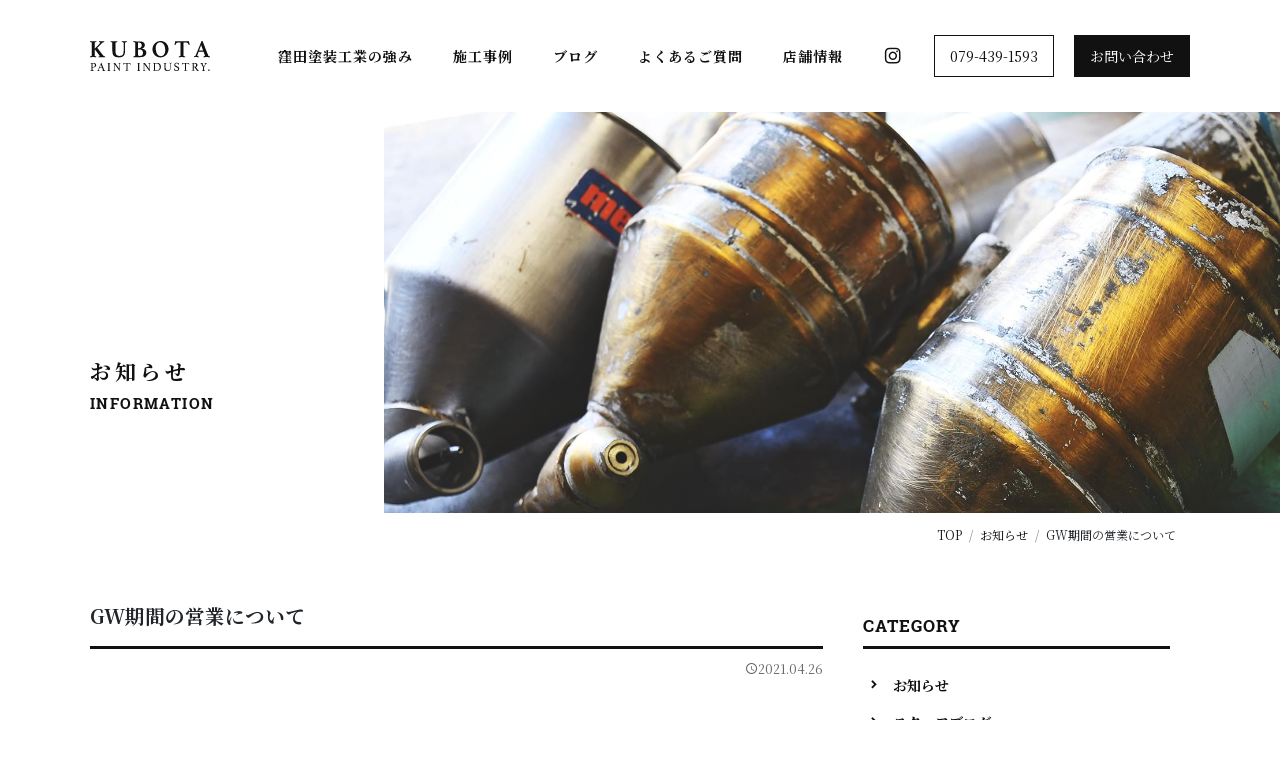

--- FILE ---
content_type: text/html; charset=UTF-8
request_url: https://www.kubota-paint.jp/information/1934/
body_size: 69374
content:
<!DOCTYPE html>
<html lang="ja">
<head>
	<meta charset="UTF-8">
	<meta http-equiv="X-UA-Compatible" content="IE=edge"/>
	<meta name="viewport" content="width=device-width,initial-scale=1.0,minimum-scale=1.0">
	<title>GW期間の営業について｜お知らせ | 窪田塗装工業｜高砂市・加古川市に特化した地域密着型の塗装店</title>
	<!-- OGP -->
	<meta property="og:title" content="GW期間の営業について｜お知らせ | 窪田塗装工業｜高砂市・加古川市に特化した地域密着型の塗装店" />
	<meta property="og:type" content="article" />
	<meta property="og:url" content="https://www.kubota-paint.jp/information/1934/" />
	<meta property="og:image" content="https://www.kubota-paint.jp/dist/img/dummy.jpg" />
	<meta property="og:site_name" content="窪田塗装工業｜高砂市・加古川市に特化した地域密着型の塗装店" />
	<meta property="og:description" content="GW期間の営業時間につきまして。4/29~5/9迄　GW休暇を行います。上記期間中に頂いたお問い合わせ等は、営業再開後順次ご対応いたします。※現在、対応中のお客様につきましては各担当者までご連絡のほどお願いいたします。..." />
	<meta property="og:locale" content="ja_JP" />
	<meta name="twitter:card" content="summary_large_image">
	<!-- / OGP -->
	<meta name="description" content="GW期間の営業時間につきまして。4/29~5/9迄　GW休暇を行います。上記期間中に頂いたお問い合わせ等は、営業再開後順次ご対応いたします。※現在、対応中のお客様につきましては各担当者までご連絡のほどお願いいたします。..." />
	<meta name="keywords" content="兵庫県,高砂市,加古川市,外壁塗装,屋根塗装,内装塗装,木部塗装,鉄部塗装" />
	<meta name="robots" content="index,follow">
	<meta name="SKYPE_TOOLBAR" content="SKYPE_TOOLBAR_PARSER_COMPATIBLE">
	<meta name="format-detection" content="telephone=no">
	<link rel="apple-touch-icon" sizes="180x180" href="/dist/ico/apple-touch-icon.png">
	<link rel="icon" type="image/png" sizes="32x32" href="/dist/ico/favicon-32x32.png">
	<link rel="icon" type="image/png" sizes="16x16" href="/dist/ico/favicon-16x16.png">
	<link rel="manifest" href="/dist/ico/site.webmanifest">
	<link rel="mask-icon" href="/dist/ico/safari-pinned-tab.svg" color="#5bbad5">
	<meta name="msapplication-TileColor" content="#2d89ef">
	<meta name="theme-color" content="#ffffff">
	<link rel="alternate" type="application/rss+xml" title="窪田塗装工業｜高砂市・加古川市に特化した地域密着型の塗装店 &raquo; フィード" href="https://www.kubota-paint.jp/feed/" />
	<link rel="stylesheet" href="/dist/css/styles.css?20230330">
	<!-- LINE Tag Base Code -->
	<!-- Do Not Modify -->
	<script>
		(function(g,d,o){
		g._ltq=g._ltq||[];g._lt=g._lt||function(){g._ltq.push(arguments)};
		var h=location.protocol==='https:'?'https://d.line-scdn.net':'http://d.line-cdn.net';
		var s=d.createElement('script');s.async=1;
		s.src=o||h+'/n/line_tag/public/release/v1/lt.js';
		var t=d.getElementsByTagName('script')[0];t.parentNode.insertBefore(s,t);
			})(window, document);
		_lt('init', {
		customerType: 'lap',
		tagId: '7b16dafc-b7aa-4514-9c33-34300bf77051'
		});
		_lt('send', 'pv', ['7b16dafc-b7aa-4514-9c33-34300bf77051']);
	</script>
	<noscript>
		<img height="1" width="1" style="display:none" src="https://tr.line.me/tag.gif?c_t=lap&t_id=7b16dafc-b7aa-4514-9c33-34300bf77051&e=pv&noscript=1" />
	</noscript>
	<!-- End LINE Tag Base Code -->
	<script>
		_lt('send', 'cv', {
		  type: 'Conversion'
		},['7b16dafc-b7aa-4514-9c33-34300bf77051']);
	</script>

	<meta name='robots' content='max-image-preview:large' />
<link rel='dns-prefetch' href='//www.google.com' />
<link rel='stylesheet' id='wp-block-library-css' href='https://www.kubota-paint.jp/app/wp-includes/css/dist/block-library/style.min.css?ver=6.4.3' type='text/css' media='all' />
<style id='classic-theme-styles-inline-css' type='text/css'>
/*! This file is auto-generated */
.wp-block-button__link{color:#fff;background-color:#32373c;border-radius:9999px;box-shadow:none;text-decoration:none;padding:calc(.667em + 2px) calc(1.333em + 2px);font-size:1.125em}.wp-block-file__button{background:#32373c;color:#fff;text-decoration:none}
</style>
<style id='global-styles-inline-css' type='text/css'>
body{--wp--preset--color--black: #000000;--wp--preset--color--cyan-bluish-gray: #abb8c3;--wp--preset--color--white: #ffffff;--wp--preset--color--pale-pink: #f78da7;--wp--preset--color--vivid-red: #cf2e2e;--wp--preset--color--luminous-vivid-orange: #ff6900;--wp--preset--color--luminous-vivid-amber: #fcb900;--wp--preset--color--light-green-cyan: #7bdcb5;--wp--preset--color--vivid-green-cyan: #00d084;--wp--preset--color--pale-cyan-blue: #8ed1fc;--wp--preset--color--vivid-cyan-blue: #0693e3;--wp--preset--color--vivid-purple: #9b51e0;--wp--preset--gradient--vivid-cyan-blue-to-vivid-purple: linear-gradient(135deg,rgba(6,147,227,1) 0%,rgb(155,81,224) 100%);--wp--preset--gradient--light-green-cyan-to-vivid-green-cyan: linear-gradient(135deg,rgb(122,220,180) 0%,rgb(0,208,130) 100%);--wp--preset--gradient--luminous-vivid-amber-to-luminous-vivid-orange: linear-gradient(135deg,rgba(252,185,0,1) 0%,rgba(255,105,0,1) 100%);--wp--preset--gradient--luminous-vivid-orange-to-vivid-red: linear-gradient(135deg,rgba(255,105,0,1) 0%,rgb(207,46,46) 100%);--wp--preset--gradient--very-light-gray-to-cyan-bluish-gray: linear-gradient(135deg,rgb(238,238,238) 0%,rgb(169,184,195) 100%);--wp--preset--gradient--cool-to-warm-spectrum: linear-gradient(135deg,rgb(74,234,220) 0%,rgb(151,120,209) 20%,rgb(207,42,186) 40%,rgb(238,44,130) 60%,rgb(251,105,98) 80%,rgb(254,248,76) 100%);--wp--preset--gradient--blush-light-purple: linear-gradient(135deg,rgb(255,206,236) 0%,rgb(152,150,240) 100%);--wp--preset--gradient--blush-bordeaux: linear-gradient(135deg,rgb(254,205,165) 0%,rgb(254,45,45) 50%,rgb(107,0,62) 100%);--wp--preset--gradient--luminous-dusk: linear-gradient(135deg,rgb(255,203,112) 0%,rgb(199,81,192) 50%,rgb(65,88,208) 100%);--wp--preset--gradient--pale-ocean: linear-gradient(135deg,rgb(255,245,203) 0%,rgb(182,227,212) 50%,rgb(51,167,181) 100%);--wp--preset--gradient--electric-grass: linear-gradient(135deg,rgb(202,248,128) 0%,rgb(113,206,126) 100%);--wp--preset--gradient--midnight: linear-gradient(135deg,rgb(2,3,129) 0%,rgb(40,116,252) 100%);--wp--preset--font-size--small: 13px;--wp--preset--font-size--medium: 20px;--wp--preset--font-size--large: 36px;--wp--preset--font-size--x-large: 42px;--wp--preset--spacing--20: 0.44rem;--wp--preset--spacing--30: 0.67rem;--wp--preset--spacing--40: 1rem;--wp--preset--spacing--50: 1.5rem;--wp--preset--spacing--60: 2.25rem;--wp--preset--spacing--70: 3.38rem;--wp--preset--spacing--80: 5.06rem;--wp--preset--shadow--natural: 6px 6px 9px rgba(0, 0, 0, 0.2);--wp--preset--shadow--deep: 12px 12px 50px rgba(0, 0, 0, 0.4);--wp--preset--shadow--sharp: 6px 6px 0px rgba(0, 0, 0, 0.2);--wp--preset--shadow--outlined: 6px 6px 0px -3px rgba(255, 255, 255, 1), 6px 6px rgba(0, 0, 0, 1);--wp--preset--shadow--crisp: 6px 6px 0px rgba(0, 0, 0, 1);}:where(.is-layout-flex){gap: 0.5em;}:where(.is-layout-grid){gap: 0.5em;}body .is-layout-flow > .alignleft{float: left;margin-inline-start: 0;margin-inline-end: 2em;}body .is-layout-flow > .alignright{float: right;margin-inline-start: 2em;margin-inline-end: 0;}body .is-layout-flow > .aligncenter{margin-left: auto !important;margin-right: auto !important;}body .is-layout-constrained > .alignleft{float: left;margin-inline-start: 0;margin-inline-end: 2em;}body .is-layout-constrained > .alignright{float: right;margin-inline-start: 2em;margin-inline-end: 0;}body .is-layout-constrained > .aligncenter{margin-left: auto !important;margin-right: auto !important;}body .is-layout-constrained > :where(:not(.alignleft):not(.alignright):not(.alignfull)){max-width: var(--wp--style--global--content-size);margin-left: auto !important;margin-right: auto !important;}body .is-layout-constrained > .alignwide{max-width: var(--wp--style--global--wide-size);}body .is-layout-flex{display: flex;}body .is-layout-flex{flex-wrap: wrap;align-items: center;}body .is-layout-flex > *{margin: 0;}body .is-layout-grid{display: grid;}body .is-layout-grid > *{margin: 0;}:where(.wp-block-columns.is-layout-flex){gap: 2em;}:where(.wp-block-columns.is-layout-grid){gap: 2em;}:where(.wp-block-post-template.is-layout-flex){gap: 1.25em;}:where(.wp-block-post-template.is-layout-grid){gap: 1.25em;}.has-black-color{color: var(--wp--preset--color--black) !important;}.has-cyan-bluish-gray-color{color: var(--wp--preset--color--cyan-bluish-gray) !important;}.has-white-color{color: var(--wp--preset--color--white) !important;}.has-pale-pink-color{color: var(--wp--preset--color--pale-pink) !important;}.has-vivid-red-color{color: var(--wp--preset--color--vivid-red) !important;}.has-luminous-vivid-orange-color{color: var(--wp--preset--color--luminous-vivid-orange) !important;}.has-luminous-vivid-amber-color{color: var(--wp--preset--color--luminous-vivid-amber) !important;}.has-light-green-cyan-color{color: var(--wp--preset--color--light-green-cyan) !important;}.has-vivid-green-cyan-color{color: var(--wp--preset--color--vivid-green-cyan) !important;}.has-pale-cyan-blue-color{color: var(--wp--preset--color--pale-cyan-blue) !important;}.has-vivid-cyan-blue-color{color: var(--wp--preset--color--vivid-cyan-blue) !important;}.has-vivid-purple-color{color: var(--wp--preset--color--vivid-purple) !important;}.has-black-background-color{background-color: var(--wp--preset--color--black) !important;}.has-cyan-bluish-gray-background-color{background-color: var(--wp--preset--color--cyan-bluish-gray) !important;}.has-white-background-color{background-color: var(--wp--preset--color--white) !important;}.has-pale-pink-background-color{background-color: var(--wp--preset--color--pale-pink) !important;}.has-vivid-red-background-color{background-color: var(--wp--preset--color--vivid-red) !important;}.has-luminous-vivid-orange-background-color{background-color: var(--wp--preset--color--luminous-vivid-orange) !important;}.has-luminous-vivid-amber-background-color{background-color: var(--wp--preset--color--luminous-vivid-amber) !important;}.has-light-green-cyan-background-color{background-color: var(--wp--preset--color--light-green-cyan) !important;}.has-vivid-green-cyan-background-color{background-color: var(--wp--preset--color--vivid-green-cyan) !important;}.has-pale-cyan-blue-background-color{background-color: var(--wp--preset--color--pale-cyan-blue) !important;}.has-vivid-cyan-blue-background-color{background-color: var(--wp--preset--color--vivid-cyan-blue) !important;}.has-vivid-purple-background-color{background-color: var(--wp--preset--color--vivid-purple) !important;}.has-black-border-color{border-color: var(--wp--preset--color--black) !important;}.has-cyan-bluish-gray-border-color{border-color: var(--wp--preset--color--cyan-bluish-gray) !important;}.has-white-border-color{border-color: var(--wp--preset--color--white) !important;}.has-pale-pink-border-color{border-color: var(--wp--preset--color--pale-pink) !important;}.has-vivid-red-border-color{border-color: var(--wp--preset--color--vivid-red) !important;}.has-luminous-vivid-orange-border-color{border-color: var(--wp--preset--color--luminous-vivid-orange) !important;}.has-luminous-vivid-amber-border-color{border-color: var(--wp--preset--color--luminous-vivid-amber) !important;}.has-light-green-cyan-border-color{border-color: var(--wp--preset--color--light-green-cyan) !important;}.has-vivid-green-cyan-border-color{border-color: var(--wp--preset--color--vivid-green-cyan) !important;}.has-pale-cyan-blue-border-color{border-color: var(--wp--preset--color--pale-cyan-blue) !important;}.has-vivid-cyan-blue-border-color{border-color: var(--wp--preset--color--vivid-cyan-blue) !important;}.has-vivid-purple-border-color{border-color: var(--wp--preset--color--vivid-purple) !important;}.has-vivid-cyan-blue-to-vivid-purple-gradient-background{background: var(--wp--preset--gradient--vivid-cyan-blue-to-vivid-purple) !important;}.has-light-green-cyan-to-vivid-green-cyan-gradient-background{background: var(--wp--preset--gradient--light-green-cyan-to-vivid-green-cyan) !important;}.has-luminous-vivid-amber-to-luminous-vivid-orange-gradient-background{background: var(--wp--preset--gradient--luminous-vivid-amber-to-luminous-vivid-orange) !important;}.has-luminous-vivid-orange-to-vivid-red-gradient-background{background: var(--wp--preset--gradient--luminous-vivid-orange-to-vivid-red) !important;}.has-very-light-gray-to-cyan-bluish-gray-gradient-background{background: var(--wp--preset--gradient--very-light-gray-to-cyan-bluish-gray) !important;}.has-cool-to-warm-spectrum-gradient-background{background: var(--wp--preset--gradient--cool-to-warm-spectrum) !important;}.has-blush-light-purple-gradient-background{background: var(--wp--preset--gradient--blush-light-purple) !important;}.has-blush-bordeaux-gradient-background{background: var(--wp--preset--gradient--blush-bordeaux) !important;}.has-luminous-dusk-gradient-background{background: var(--wp--preset--gradient--luminous-dusk) !important;}.has-pale-ocean-gradient-background{background: var(--wp--preset--gradient--pale-ocean) !important;}.has-electric-grass-gradient-background{background: var(--wp--preset--gradient--electric-grass) !important;}.has-midnight-gradient-background{background: var(--wp--preset--gradient--midnight) !important;}.has-small-font-size{font-size: var(--wp--preset--font-size--small) !important;}.has-medium-font-size{font-size: var(--wp--preset--font-size--medium) !important;}.has-large-font-size{font-size: var(--wp--preset--font-size--large) !important;}.has-x-large-font-size{font-size: var(--wp--preset--font-size--x-large) !important;}
.wp-block-navigation a:where(:not(.wp-element-button)){color: inherit;}
:where(.wp-block-post-template.is-layout-flex){gap: 1.25em;}:where(.wp-block-post-template.is-layout-grid){gap: 1.25em;}
:where(.wp-block-columns.is-layout-flex){gap: 2em;}:where(.wp-block-columns.is-layout-grid){gap: 2em;}
.wp-block-pullquote{font-size: 1.5em;line-height: 1.6;}
</style>
<link rel="canonical" href="https://www.kubota-paint.jp/information/1934/" />

    <style>
        .grecaptcha-badge{display: none !important;}
        .mw_wp_form_confirm .form__confirm__hidden{ display:none;}
        .form__pp { font-size:14px; line-height:1.8; margin-top:40px; text-align:center;}
        @media( max-width: 575px){ 
            .form__pp { font-size:12px; text-align:left;}
            .form__pp br { display:none;}
        }
    </style>	<noscript>
		<link rel="stylesheet" href="/dist/css/icons.css">
		<link rel="stylesheet" href="/dist/css/noscript.css">
	</noscript>

	<script async src="https://s.yimg.jp/images/listing/tool/cv/ytag.js"></script>
	<script>
	window.yjDataLayer = window.yjDataLayer || [];
	function ytag() { yjDataLayer.push(arguments); }
	ytag({
	"type":"yjad_retargeting",
	"config":{
		"yahoo_retargeting_id": "BMAC3XRD6D",
		"yahoo_retargeting_label": "",
		"yahoo_retargeting_page_type": "",
		"yahoo_retargeting_items":[
		{item_id: '', category_id: '', price: '', quantity: ''}
		]
	}
	});
	</script>

	<!-- Google tag (gtag.js) -->
	<script async src="https://www.googletagmanager.com/gtag/js?id=G-FWZ9NVB52Q"></script>
	<script>
	window.dataLayer = window.dataLayer || [];
	function gtag(){dataLayer.push(arguments);}
	gtag('js', new Date());
	gtag('config', 'G-FWZ9NVB52Q');
	</script>
	<!-- Global site tag (gtag.js) - Google Ads: 875593723
	<script async src="https://www.googletagmanager.com/gtag/js?id=AW-875593723"></script>
	<script>
	  window.dataLayer = window.dataLayer || [];
	  function gtag(){dataLayer.push(arguments);}
	  gtag('js', new Date());

	  gtag('config', 'AW-875593723');
	</script> -->

    <!-- Global site tag (gtag.js) - Google Ads: 875593723 --> <script async src="https://www.googletagmanager.com/gtag/js?id=AW-875593723"></script> <script> window.dataLayer = window.dataLayer || []; function gtag(){dataLayer.push(arguments);} gtag('js', new Date()); gtag('config', 'AW-875593723'); </script> 
    <!-- Event snippet for 自社HPモバイル版経由 電話数 conversion page In your html page, add the snippet and call gtag_report_conversion when someone clicks on the chosen link or button. --> <script> function gtag_report_conversion(url) { var callback = function () { if (typeof(url) != 'undefined') { window.location = url; } }; gtag('event', 'conversion', { 'send_to': 'AW-875593723/VRcACLHI54oDEPv_waED', 'event_callback': callback }); return false; } </script>
    <script> gtag('config', 'AW-875593723/4ymTCK7y6YoDEPv_waED', { 'phone_conversion_number': '079-439-1593' }); </script>
    	<script type="module" src="https://widgets.thereviewsplace.com/2.0/rw-widget-slider.js"></script>
</head>
<body class="post-template-default single single-post postid-1934 single-format-standard" data-root="/">
	<div id="page">
		<div id="barba-wrapper">
			<div class="barba-container">
									<header id="header">
					<div id="header--bg">
						<div class="container">
							<div class="d-flex align-items-center">
								<div id="header--logo">
									<h1 id="logo">
										<a href="/">
											<svg version="1.1" xmlns="http://www.w3.org/2000/svg" xmlns:xlink="http://www.w3.org/1999/xlink" viewBox="0 0 243.5 59.1"><title>窪田塗装工業</title><g><path class="st0" d="M9.5,16.1v12.1c0,0.3,0,0.6,0,0.8c0,0.2,0.1,0.4,0.3,0.6c0.2,0.2,0.4,0.3,0.8,0.4c0.3,0.1,0.8,0.2,1.4,0.3c0.4,0.1,0.5,0.3,0.5,0.7c0,0.1,0,0.3,0,0.5c0,0.2,0,0.4-0.1,0.5c-1-0.1-2.1-0.1-3.1-0.2c-1.1,0-2-0.1-2.9-0.1c-0.9,0-1.9,0-3.1,0.1c-1.2,0-2.2,0.1-3.3,0.2C0,31.9,0,31.7,0,31.5c0-0.2,0-0.4,0-0.5c0-0.5,0.2-0.7,0.5-0.8c0.7-0.1,1.2-0.2,1.6-0.3c0.4-0.1,0.7-0.2,0.9-0.4s0.3-0.3,0.4-0.6c0.1-0.2,0.1-0.5,0.1-0.8v-24c0-0.3,0-0.6-0.1-0.8C3.3,3.2,3.2,3,3,2.8C2.8,2.7,2.5,2.5,2.1,2.4C1.7,2.3,1.2,2.2,0.5,2.1C0.2,2,0,1.7,0,1.3c0-0.1,0-0.2,0-0.4s0-0.4,0.1-0.5c1,0.1,2.1,0.1,3.3,0.2c1.2,0,2.2,0.1,3.1,0.1c0.9,0,1.9,0,3.1-0.1c1.2,0,2.3-0.1,3.3-0.2c0,0.2,0.1,0.3,0.1,0.5c0,0.2,0,0.3,0,0.4c0,0.4-0.2,0.7-0.5,0.8c-0.7,0.1-1.2,0.2-1.6,0.3c-0.4,0.1-0.7,0.2-0.9,0.4C9.8,3,9.6,3.2,9.6,3.4c0,0.2-0.1,0.5-0.1,0.8v11.1L19.9,4.8c0.7-0.6,1-1.2,1-1.6c0-0.5-0.7-0.9-2.2-1.1c-0.4,0-0.5-0.3-0.5-1c0-0.1,0-0.2,0-0.4s0-0.3,0.1-0.5c0.9,0.1,1.8,0.1,2.8,0.2c1,0,1.8,0.1,2.6,0.1c0.4,0,0.8,0,1.2,0c0.4,0,0.9,0,1.4,0c0.5,0,0.9,0,1.3-0.1c0.4,0,0.8-0.1,1.1-0.1c0.1,0.2,0.1,0.3,0.1,0.5s0,0.3,0,0.4c0,0.6-0.2,1-0.5,1.1c-0.9,0.2-1.6,0.4-2.2,0.6c-0.5,0.2-1.1,0.6-1.6,1.1l-9.7,9.5l11.4,14.4c0.6,0.7,1.2,1.3,1.7,1.6c0.6,0.3,1.3,0.5,2.2,0.7c0.4,0.1,0.7,0.4,0.7,0.9c0,0.1,0,0.3,0,0.5c0,0.2-0.1,0.4-0.1,0.6c-0.5,0-1-0.1-1.6-0.1c-0.6,0-1.2-0.1-1.8-0.1c-0.6,0-1.2,0-1.8,0c-0.6,0-1,0-1.5,0c-0.9,0-2,0-3.3,0.1c-1.3,0-2.5,0.1-3.6,0.2c0-0.1-0.1-0.3-0.1-0.5c0-0.2,0-0.4,0-0.5c0-0.5,0.2-0.8,0.6-0.8c0.8-0.1,1.3-0.2,1.6-0.4c0.3-0.2,0.5-0.4,0.5-0.6c0-0.2-0.1-0.4-0.2-0.6c-0.1-0.2-0.3-0.4-0.5-0.6L9.5,16.1z"/><path class="st0" d="M71.1,19.9c0,1.8-0.2,3.5-0.6,5c-0.4,1.5-1,2.8-2,3.9c-0.9,1.1-2.2,2-3.8,2.6c-1.6,0.6-3.6,0.9-6,0.9c-2.8,0-5.1-0.3-6.9-1c-1.7-0.6-3.1-1.5-4-2.6c-0.9-1.1-1.6-2.4-1.9-3.9c-0.3-1.5-0.5-3.1-0.5-4.8V4.2c0-0.7-0.2-1.1-0.6-1.4c-0.4-0.3-1.3-0.5-2.5-0.6c-0.4-0.1-0.5-0.4-0.5-0.9c0-0.1,0-0.2,0-0.4c0-0.2,0-0.3,0.1-0.5c0.9,0.1,1.9,0.1,3,0.2c1,0,2.3,0.1,3.7,0.1c1.1,0,2.3,0,3.5-0.1c1.2,0,2.3-0.1,3.3-0.2c0,0.2,0.1,0.3,0.1,0.5c0,0.2,0,0.3,0,0.4c0,0.5-0.2,0.8-0.5,0.9c-1.3,0.2-2.2,0.4-2.7,0.7c-0.5,0.3-0.7,0.8-0.7,1.4v14.9c0,3.3,0.6,5.9,1.8,7.6c1.2,1.7,3.4,2.6,6.4,2.6c3.1,0,5.3-0.8,6.6-2.4c1.3-1.6,1.9-4.2,1.9-7.9V4.2c0-0.6-0.2-1.1-0.7-1.4c-0.4-0.3-1.3-0.5-2.5-0.7c-0.4-0.1-0.6-0.4-0.6-0.9c0-0.1,0-0.2,0-0.4c0-0.2,0-0.3,0.1-0.5c0.9,0.1,1.8,0.2,2.6,0.2c0.8,0,1.6,0,2.5,0c1,0,1.9,0,2.7,0c0.8,0,1.6-0.1,2.4-0.2c0,0.2,0.1,0.3,0.1,0.5c0,0.2,0,0.3,0,0.4c0,0.5-0.2,0.8-0.6,0.9c-1.2,0.1-2,0.3-2.4,0.6c-0.4,0.3-0.7,0.8-0.7,1.4V19.9z"/><path class="st0" d="M104.9,15.1c1.3,0.1,2.6,0.4,3.7,0.8c1.1,0.4,2.1,0.9,3,1.6c0.8,0.7,1.5,1.4,1.9,2.3c0.5,0.9,0.7,1.9,0.7,3c0,1.5-0.3,2.8-0.8,3.9c-0.6,1.1-1.3,2.1-2.4,2.8c-1,0.8-2.2,1.3-3.7,1.7s-3,0.6-4.8,0.6h-8.3c-0.6,0-1.2,0-1.9,0c-0.7,0-1.4,0.1-2,0.1c-0.4,0-0.8,0.1-1.2,0.1c-0.4,0-0.8,0-1.1,0l0-0.3c0-0.1,0-0.2,0-0.3c0-0.1,0-0.2,0-0.2c0-0.4,0.1-0.6,0.2-0.7c0.1-0.1,0.2-0.2,0.4-0.2c1.1-0.2,1.9-0.4,2.4-0.7c0.5-0.3,0.7-0.8,0.7-1.4v-24c0-0.6-0.2-1.1-0.6-1.4c-0.4-0.3-1.2-0.5-2.4-0.7C88.2,2,88,1.9,88,1.8c-0.1-0.2-0.1-0.4-0.1-0.6c0-0.1,0-0.1,0-0.2c0-0.1,0-0.2,0-0.2c0-0.1,0-0.2,0-0.3c1,0.1,2,0.1,3.2,0.2c1.2,0,2.2,0.1,3,0.1h6.6c2,0,3.7,0.2,5.1,0.6c1.3,0.4,2.4,1,3.2,1.7c0.8,0.7,1.4,1.5,1.7,2.4s0.5,1.9,0.5,2.9c0,1.9-0.6,3.3-1.8,4.4c-1.2,1.1-2.8,1.9-4.6,2.4V15.1z M98.4,14.2c1.2,0,2.3-0.2,3.1-0.5c0.8-0.3,1.5-0.8,2-1.3c0.5-0.6,0.8-1.2,1.1-1.9c0.2-0.7,0.3-1.4,0.3-2.2c0-0.7-0.1-1.4-0.4-2.1c-0.2-0.7-0.6-1.2-1.1-1.7c-0.5-0.5-1.2-0.9-2-1.1c-0.8-0.3-1.8-0.4-3-0.4h-0.8v11.2H98.4z M97.6,27.7c0,0.7,0.3,1.2,1,1.4c0.7,0.2,1.5,0.3,2.4,0.3c2.2,0,3.9-0.5,4.9-1.4c1.1-0.9,1.6-2.5,1.6-4.6c0-1.2-0.2-2.2-0.6-3c-0.4-0.9-0.9-1.6-1.6-2.1c-0.7-0.6-1.5-1-2.4-1.3c-0.9-0.3-1.8-0.4-2.8-0.4h-2.6V27.7z"/><path class="st0" d="M126.8,16.2c0-2.2,0.4-4.3,1.3-6.3c0.8-2,2-3.7,3.5-5.1c1.5-1.5,3.2-2.6,5.2-3.5c2-0.8,4.1-1.3,6.3-1.3c2.3,0,4.4,0.4,6.4,1.2c2,0.8,3.7,1.9,5.2,3.4c1.5,1.4,2.6,3.2,3.4,5.1c0.8,2,1.2,4.1,1.2,6.5c0,2.2-0.4,4.3-1.3,6.3c-0.8,2-2,3.7-3.5,5.1c-1.5,1.5-3.2,2.6-5.2,3.5c-2,0.8-4.1,1.3-6.3,1.3c-2.3,0-4.4-0.4-6.4-1.2c-2-0.8-3.7-1.9-5.1-3.4c-1.4-1.4-2.6-3.1-3.4-5.1C127.2,20.7,126.8,18.5,126.8,16.2z M143.8,29.9c1.3,0,2.6-0.3,3.6-0.9c1.1-0.6,2-1.4,2.8-2.4c0.8-1,1.4-2.2,1.8-3.6c0.4-1.4,0.6-2.8,0.6-4.4c0-2.3-0.2-4.4-0.6-6.3c-0.4-2-1.1-3.6-2-5.1c-0.9-1.4-2-2.5-3.3-3.4c-1.3-0.8-2.9-1.2-4.6-1.2c-1.1,0-2.2,0.2-3.3,0.7c-1.1,0.5-2,1.2-2.8,2.2c-0.8,0.9-1.4,2.1-1.9,3.4s-0.7,2.9-0.7,4.6c0,2.4,0.2,4.6,0.7,6.6c0.5,2,1.1,3.8,2,5.2c0.9,1.5,2,2.6,3.2,3.4C140.7,29.4,142.1,29.9,143.8,29.9z"/><path class="st0" d="M189.7,3v25.2c0,0.3,0,0.6,0.1,0.8s0.2,0.4,0.4,0.6s0.5,0.3,0.8,0.4c0.4,0.1,0.8,0.2,1.5,0.3c0.5,0.1,0.7,0.4,0.7,0.8c0,0.1,0,0.2,0,0.4c0,0.2,0,0.4-0.1,0.5c-1-0.1-2.1-0.1-3.3-0.2c-1.2,0-2.2-0.1-3.1-0.1c-0.9,0-2,0-3.1,0.1c-1.1,0-2.2,0.1-3.2,0.2c-0.1-0.1-0.1-0.3-0.1-0.5s0-0.3,0-0.4c0-0.2,0-0.4,0.1-0.6c0.1-0.1,0.3-0.2,0.6-0.3c1.2-0.2,1.9-0.4,2.2-0.6c0.3-0.3,0.5-0.7,0.5-1.4V3h-4.2c-0.9,0-1.7,0.1-2.3,0.3c-0.6,0.2-1.2,0.4-1.6,0.8c-0.5,0.4-0.9,0.8-1.2,1.4c-0.4,0.6-0.7,1.3-1.1,2.1c-0.1,0.3-0.4,0.4-0.7,0.4c-0.2,0-0.4,0-0.7-0.1c-0.3-0.1-0.4-0.2-0.6-0.2c0.2-0.8,0.4-1.4,0.6-2c0.2-0.6,0.3-1.2,0.4-1.8c0.1-0.7,0.2-1.4,0.3-2c0.1-0.6,0.1-1,0.2-1.2c0.1-0.3,0.4-0.4,0.8-0.4c0.4,0,1,0,2.1,0.1c1,0.1,2.3,0.1,3.8,0.1h14.8c1.4,0,2.7,0,3.7-0.1c1-0.1,1.8-0.1,2.1-0.1c0.4,0,0.6,0.1,0.8,0.4c0.1,0.3,0.2,0.7,0.2,1.2c0,0.6,0.2,1.2,0.3,2c0.1,0.6,0.2,1.2,0.4,1.8c0.1,0.6,0.3,1.3,0.6,2c-0.2,0.1-0.4,0.1-0.6,0.2c-0.2,0.1-0.5,0.1-0.6,0.1c-0.4,0-0.6-0.1-0.8-0.4c-0.4-0.8-0.8-1.5-1.1-2.1c-0.4-0.6-0.8-1.1-1.2-1.4c-0.5-0.4-1-0.6-1.6-0.8c-0.6-0.2-1.4-0.3-2.2-0.3H189.7z"/><path class="st0" d="M230.5,21.2h-10.1l-2.5,6.7c-0.1,0.2-0.2,0.3-0.2,0.5c0,0.2,0,0.3,0,0.4c0,0.4,0.2,0.6,0.5,0.9c0.3,0.2,1,0.4,2,0.6c0.4,0.1,0.7,0.4,0.7,0.9c0,0.2,0,0.5-0.1,0.8c-0.9-0.1-1.8-0.1-2.7-0.2c-1,0-1.9-0.1-2.8-0.1c-0.6,0-1.3,0-2,0c-0.7,0-1.5,0.1-2.4,0.2c-0.1-0.1-0.1-0.3-0.1-0.4c0-0.2,0-0.3,0-0.4c0-0.6,0.2-0.9,0.6-1c1-0.2,1.7-0.4,2.1-0.6c0.4-0.2,0.8-0.6,1-1.2l11.6-27.6c0.3-0.5,0.6-0.8,1.2-0.8c0.2,0,0.3,0,0.5,0c0.2,0,0.3,0,0.5,0.1l11.6,28.5c0.2,0.5,0.6,0.8,1.1,1.1c0.5,0.2,1.1,0.4,1.8,0.5c0.5,0.1,0.7,0.4,0.7,1c0,0.3,0,0.5-0.1,0.9c-1-0.1-2-0.1-3-0.2c-1,0-1.9-0.1-2.8-0.1c-0.4,0-1,0-1.6,0c-0.6,0-1.3,0-2,0.1c-0.7,0-1.3,0.1-2,0.1c-0.7,0-1.2,0-1.7,0.1c-0.1-0.1-0.1-0.3-0.1-0.4c0-0.2,0-0.3,0-0.4c0-0.3,0.1-0.5,0.2-0.6c0.1-0.1,0.2-0.2,0.4-0.3c0.8-0.2,1.4-0.3,1.8-0.6c0.4-0.2,0.6-0.5,0.6-0.9c0-0.2,0-0.4-0.1-0.7L230.5,21.2z M229.6,18.8L225.5,8l-4.2,10.8H229.6z"/></g><g><path class="st1" d="M5.2,52V57c0,0.4,0.2,0.6,0.5,0.8s0.9,0.3,1.6,0.4c0.2,0,0.3,0.2,0.3,0.4c0,0.1,0,0.2,0,0.4c-0.5,0-1-0.1-1.6-0.1c-0.6,0-1.2,0-1.9,0c-0.4,0-0.9,0-1.4,0c-0.5,0-1,0.1-1.5,0.1c0-0.2,0-0.3,0-0.4c0-0.2,0.1-0.4,0.2-0.4C2,58,2.4,57.9,2.6,57.8C2.9,57.7,3,57.4,3,57.1V44.9c0-0.3-0.1-0.6-0.4-0.7S1.9,44,1.3,43.9c-0.2,0-0.2-0.2-0.2-0.4c0-0.1,0-0.2,0-0.4c0.4,0,0.9,0.1,1.4,0.1s1,0,1.4,0h3.4c1.7,0,3,0.4,3.9,1.2c0.9,0.8,1.3,1.9,1.3,3.2c0,0.5-0.1,1-0.3,1.6c-0.2,0.5-0.6,1-1,1.4c-0.4,0.4-1,0.8-1.6,1C8.9,51.9,8.1,52,7.3,52H5.2z M6.5,51.1c1.1,0,2-0.2,2.6-0.7C9.7,49.8,10,49,10,47.8c0-0.5-0.1-1-0.2-1.4c-0.1-0.4-0.3-0.8-0.6-1.1c-0.3-0.3-0.6-0.6-1.1-0.8c-0.4-0.2-1-0.3-1.7-0.3H5.2v6.9H6.5z"/><path class="st1" d="M24.6,53.1h-5.4L17.7,57c-0.1,0.2-0.1,0.4-0.1,0.5c0,0.3,0.5,0.6,1.5,0.7c0.1,0,0.2,0.1,0.2,0.1s0.1,0.2,0.1,0.3s0,0.2,0,0.4c-0.4,0-0.9-0.1-1.4-0.1c-0.5,0-1,0-1.4,0c-0.3,0-0.6,0-1,0c-0.3,0-0.7,0-1.1,0.1c0-0.1,0-0.3,0-0.4c0-0.1,0-0.2,0.1-0.3s0.1-0.1,0.3-0.1c0.5-0.1,0.9-0.2,1.1-0.3s0.4-0.3,0.5-0.6l5.8-13.9c0.1-0.3,0.3-0.4,0.5-0.4c0.1,0,0.2,0,0.3,0l5.8,14.4c0.1,0.2,0.3,0.4,0.6,0.5c0.3,0.1,0.7,0.2,1,0.3c0.1,0,0.2,0.1,0.2,0.1c0.1,0.1,0.1,0.2,0.1,0.3c0,0.1,0,0.2,0,0.4c-0.5,0-1-0.1-1.5-0.1c-0.5,0-1,0-1.4,0c-0.4,0-1,0-1.5,0c-0.6,0-1.1,0.1-1.6,0.1c0-0.2,0-0.3,0-0.4c0-0.1,0-0.2,0.1-0.3c0.1-0.1,0.1-0.1,0.2-0.1c0.4-0.1,0.8-0.2,1-0.3c0.3-0.1,0.4-0.3,0.4-0.5c0-0.1,0-0.2-0.1-0.4L24.6,53.1z M24.2,52.1L22,46.2l-2.3,5.9H24.2z"/><path class="st1" d="M39.5,57.1c0,0.3,0.1,0.5,0.3,0.7s0.6,0.2,1.2,0.4c0.2,0,0.2,0.2,0.2,0.4c0,0.1,0,0.2,0,0.4c-0.5,0-1-0.1-1.5-0.1c-0.5,0-1,0-1.4,0c-0.4,0-0.9,0-1.4,0c-0.5,0-1,0.1-1.5,0.1c0-0.2,0-0.3,0-0.4c0-0.2,0.1-0.4,0.2-0.4c0.6-0.1,1-0.2,1.2-0.4c0.2-0.1,0.3-0.4,0.3-0.7V44.9c0-0.3-0.1-0.5-0.3-0.7c-0.2-0.1-0.6-0.3-1.2-0.3c-0.1,0-0.2-0.1-0.2-0.1s0-0.2,0-0.3s0-0.2,0-0.4c0.5,0,1,0.1,1.5,0.1c0.5,0,1,0,1.4,0c0.4,0,0.9,0,1.4,0s1-0.1,1.5-0.1c0,0.2,0,0.3,0,0.4c0,0.2-0.1,0.4-0.2,0.4c-0.6,0.1-1,0.2-1.2,0.3c-0.2,0.1-0.3,0.4-0.3,0.7V57.1z"/><path class="st1" d="M59.6,55V45c0-0.4-0.1-0.6-0.4-0.7s-0.7-0.3-1.3-0.3c-0.2,0-0.3-0.2-0.3-0.4c0-0.1,0-0.2,0-0.4c0.4,0,0.8,0.1,1.2,0.1s0.8,0,1.2,0c0.4,0,0.7,0,1.1,0s0.8-0.1,1.1-0.1c0,0.2,0,0.3,0,0.4c0,0.3-0.1,0.4-0.2,0.4c-0.5,0.1-0.9,0.2-1.1,0.3c-0.2,0.1-0.3,0.4-0.3,0.7V59c0,0-0.1,0-0.2,0c-0.1,0-0.1,0-0.2,0c-0.1,0-0.2,0-0.3-0.1c-0.1-0.1-0.2-0.2-0.3-0.3L50,45.8v11.3c0,0.3,0.1,0.5,0.3,0.7c0.2,0.1,0.7,0.2,1.3,0.4c0.2,0,0.2,0.2,0.2,0.4c0,0.1,0,0.2,0,0.4c-0.4,0-0.8-0.1-1.2-0.1c-0.4,0-0.8,0-1.1,0c-0.3,0-0.7,0-1.1,0c-0.4,0-0.8,0.1-1.2,0.1c0-0.2,0-0.3,0-0.4c0-0.2,0.1-0.4,0.3-0.4c0.6-0.1,1-0.2,1.2-0.4c0.2-0.1,0.3-0.4,0.3-0.7V44.8c0-0.3-0.1-0.5-0.3-0.6S48,44,47.4,43.9c-0.2,0-0.3-0.2-0.3-0.4c0-0.1,0-0.2,0-0.2c0,0,0-0.1,0-0.2c0.3,0,0.6,0.1,0.9,0.1c0.3,0,0.5,0,0.8,0c0.3,0,0.5,0,0.8,0c0.5,0,0.8,0,0.9,0c0.2,0,0.3,0.1,0.4,0.2L59.6,55z"/><path class="st1" d="M75.9,44.2V57c0,0.4,0.2,0.6,0.5,0.8c0.3,0.2,0.8,0.3,1.5,0.3c0.2,0,0.3,0.1,0.3,0.4c0,0.1,0,0.2,0,0.4c-0.5,0-1.1-0.1-1.6-0.1c-0.6,0-1.1,0-1.7,0c-0.6,0-1.1,0-1.7,0c-0.6,0-1.1,0.1-1.6,0.1c0-0.2,0-0.3,0-0.4c0-0.2,0.1-0.4,0.2-0.4c0.7-0.1,1.2-0.2,1.6-0.4c0.3-0.1,0.5-0.4,0.5-0.8V44.2h-2.5c-0.5,0-0.9,0-1.2,0.1s-0.6,0.2-0.9,0.4c-0.2,0.2-0.4,0.4-0.6,0.7c-0.2,0.3-0.4,0.7-0.6,1.1c0,0.1-0.1,0.1-0.2,0.2s-0.1,0-0.2,0c-0.2,0-0.3,0-0.5-0.1c0.2-0.6,0.3-1.1,0.4-1.5c0.1-0.4,0.2-0.8,0.2-1.1c0.1-0.3,0.1-0.5,0.2-0.7c0.1-0.2,0.2-0.2,0.3-0.2c0.1,0,0.3,0,0.5,0c0.2,0,0.4,0,0.7,0c0.2,0,0.5,0,0.7,0c0.2,0,0.5,0,0.7,0h8c0.2,0,0.4,0,0.6,0c0.2,0,0.5,0,0.7,0c0.2,0,0.5,0,0.7,0c0.2,0,0.4,0,0.5,0c0.2,0,0.3,0.1,0.3,0.3s0.1,0.4,0.2,0.7c0.1,0.3,0.1,0.7,0.2,1.1c0.1,0.4,0.2,0.9,0.4,1.5c-0.1,0-0.2,0.1-0.2,0.1s-0.2,0-0.3,0c-0.1,0-0.1,0-0.2,0s-0.1-0.1-0.2-0.2c-0.2-0.4-0.4-0.8-0.5-1.1c-0.2-0.3-0.4-0.6-0.6-0.7c-0.2-0.2-0.5-0.3-0.8-0.4s-0.7-0.1-1.2-0.1H75.9z"/><path class="st1" d="M100,57.1c0,0.3,0.1,0.5,0.3,0.7c0.2,0.1,0.6,0.2,1.2,0.4c0.2,0,0.2,0.2,0.2,0.4c0,0.1,0,0.2,0,0.4c-0.5,0-1-0.1-1.5-0.1c-0.5,0-1,0-1.4,0c-0.4,0-0.9,0-1.4,0c-0.5,0-1,0.1-1.5,0.1c0-0.2,0-0.3,0-0.4c0-0.2,0.1-0.4,0.2-0.4c0.6-0.1,1-0.2,1.2-0.4c0.2-0.1,0.3-0.4,0.3-0.7V44.9c0-0.3-0.1-0.5-0.3-0.7c-0.2-0.1-0.6-0.3-1.2-0.3c-0.1,0-0.2-0.1-0.2-0.1s0-0.2,0-0.3s0-0.2,0-0.4c0.5,0,1,0.1,1.5,0.1c0.5,0,1,0,1.4,0c0.4,0,0.9,0,1.4,0c0.5,0,1-0.1,1.5-0.1c0,0.2,0,0.3,0,0.4c0,0.2-0.1,0.4-0.2,0.4c-0.6,0.1-1,0.2-1.2,0.3c-0.2,0.1-0.3,0.4-0.3,0.7V57.1z"/><path class="st1" d="M120,55V45c0-0.4-0.1-0.6-0.4-0.7s-0.7-0.3-1.3-0.3c-0.2,0-0.3-0.2-0.3-0.4c0-0.1,0-0.2,0-0.4c0.4,0,0.8,0.1,1.2,0.1s0.8,0,1.2,0c0.4,0,0.7,0,1.1,0c0.4,0,0.8-0.1,1.1-0.1c0,0.2,0,0.3,0,0.4c0,0.3-0.1,0.4-0.2,0.4c-0.5,0.1-0.9,0.2-1.1,0.3s-0.3,0.4-0.3,0.7V59c0,0-0.1,0-0.2,0c-0.1,0-0.1,0-0.2,0c-0.1,0-0.2,0-0.3-0.1s-0.2-0.2-0.3-0.3l-9.7-12.8v11.3c0,0.3,0.1,0.5,0.3,0.7c0.2,0.1,0.7,0.2,1.3,0.4c0.2,0,0.2,0.2,0.2,0.4c0,0.1,0,0.2,0,0.4c-0.4,0-0.8-0.1-1.2-0.1c-0.4,0-0.8,0-1.1,0c-0.3,0-0.7,0-1.1,0c-0.4,0-0.8,0.1-1.2,0.1c0-0.2,0-0.3,0-0.4c0-0.2,0.1-0.4,0.3-0.4c0.6-0.1,1-0.2,1.2-0.4s0.3-0.4,0.3-0.7V44.8c0-0.3-0.1-0.5-0.3-0.6c-0.2-0.1-0.6-0.2-1.1-0.3c-0.2,0-0.3-0.2-0.3-0.4c0-0.1,0-0.2,0-0.2c0,0,0-0.1,0-0.2c0.3,0,0.6,0.1,0.9,0.1c0.3,0,0.5,0,0.8,0c0.3,0,0.5,0,0.8,0c0.5,0,0.8,0,0.9,0s0.3,0.1,0.4,0.2L120,55z"/><path class="st1" d="M143.9,51c0,0.9-0.2,1.9-0.5,2.8c-0.3,0.9-0.8,1.8-1.5,2.5c-0.7,0.7-1.5,1.3-2.5,1.8c-1,0.5-2.2,0.7-3.6,0.7h-4.9c-0.4,0-0.9,0-1.4,0c-0.5,0-1,0.1-1.5,0.1c0-0.2,0-0.3,0-0.4c0-0.2,0.1-0.4,0.3-0.4c0.6-0.1,1-0.3,1.3-0.4s0.4-0.3,0.4-0.6V44.9c0-0.3-0.1-0.5-0.4-0.7c-0.2-0.1-0.7-0.2-1.3-0.4c-0.1,0-0.2-0.1-0.2-0.1c0-0.1-0.1-0.2-0.1-0.3s0-0.2,0-0.4c0.3,0,0.6,0.1,0.9,0.1c0.2,0,0.5,0,0.7,0c0.2,0,0.4,0,0.7,0s0.4,0,0.7,0h4.9c1.3,0,2.5,0.2,3.5,0.6c1,0.4,1.9,1,2.5,1.7c0.7,0.7,1.2,1.5,1.5,2.5C143.7,48.9,143.9,49.9,143.9,51z M141.4,51.5c0-2.5-0.6-4.3-1.8-5.5c-1.2-1.2-3-1.8-5.4-1.8h-2.1V57c0,0.2,0,0.3,0.1,0.4s0.2,0.2,0.4,0.3c0.2,0.1,0.5,0.1,0.8,0.1c0.3,0,0.8,0,1.3,0c1.2,0,2.3-0.1,3.1-0.4c0.8-0.3,1.5-0.7,2.1-1.3c0.5-0.6,0.9-1.2,1.2-2C141.3,53.3,141.4,52.4,141.4,51.5z"/><path class="st1" d="M163.6,53c0,0.9-0.1,1.7-0.3,2.5s-0.6,1.4-1,1.9s-1.1,1-1.9,1.3c-0.8,0.3-1.8,0.4-3,0.4c-1.4,0-2.5-0.2-3.3-0.5c-0.8-0.3-1.5-0.8-2-1.4c-0.5-0.6-0.8-1.2-0.9-1.9c-0.2-0.7-0.2-1.5-0.2-2.2v-8.2c0-0.3-0.1-0.6-0.3-0.7s-0.6-0.3-1.3-0.3c-0.2,0-0.2-0.2-0.2-0.4c0-0.1,0-0.2,0-0.4c0.5,0,1,0.1,1.5,0.1c0.5,0,1,0,1.5,0c0.4,0,0.9,0,1.5,0c0.6,0,1.1-0.1,1.6-0.1c0,0.2,0,0.3,0,0.4c0,0.3-0.1,0.4-0.2,0.4c-0.6,0.1-1,0.2-1.3,0.3s-0.4,0.4-0.4,0.7v7.6c0,1.7,0.3,2.9,1,3.8c0.7,0.9,1.8,1.3,3.4,1.3c0.9,0,1.7-0.1,2.3-0.3s1.1-0.5,1.5-0.9c0.4-0.4,0.7-1,0.9-1.6c0.2-0.7,0.3-1.5,0.3-2.4v-7.6c0-0.3-0.1-0.6-0.4-0.7c-0.2-0.1-0.7-0.3-1.3-0.3c-0.2,0-0.3-0.2-0.3-0.4c0-0.1,0-0.2,0-0.4c0.5,0,0.9,0.1,1.4,0.1c0.4,0,0.8,0,1.1,0c0.4,0,0.8,0,1.2,0c0.4,0,0.8-0.1,1.2-0.1c0,0.2,0,0.3,0,0.4c0,0.1,0,0.2-0.1,0.3s-0.1,0.1-0.2,0.2c-0.6,0.1-1,0.2-1.2,0.3c-0.2,0.2-0.3,0.4-0.3,0.7V53z"/><path class="st1" d="M180.6,47c-0.2,0-0.3,0-0.4,0c-0.2,0-0.4,0-0.5-0.1c-0.1-0.1-0.2-0.2-0.2-0.3c-0.4-0.9-0.9-1.6-1.5-2c-0.6-0.4-1.4-0.6-2.4-0.6c-0.4,0-0.7,0.1-1.1,0.2c-0.3,0.1-0.6,0.3-0.9,0.5s-0.5,0.4-0.6,0.7c-0.2,0.3-0.2,0.6-0.2,1c0,0.8,0.3,1.4,0.9,1.8c0.6,0.5,1.6,1,2.8,1.5c1.5,0.6,2.7,1.3,3.4,2c0.7,0.7,1.1,1.7,1.1,2.7c0,0.7-0.1,1.3-0.3,1.8c-0.2,0.6-0.5,1.1-0.9,1.5s-1,0.8-1.6,1c-0.7,0.2-1.5,0.4-2.4,0.4c-1,0-1.9-0.1-2.7-0.3c-0.8-0.2-1.5-0.5-2.1-0.8c0-0.7-0.1-1.3-0.2-1.9c-0.1-0.6-0.2-1.2-0.3-1.9c0.1,0,0.2-0.1,0.4-0.1c0.2,0,0.3,0,0.4,0.1c0.1,0.1,0.2,0.2,0.3,0.4c0.4,1.2,0.9,2,1.5,2.5c0.6,0.5,1.5,0.8,2.7,0.8c0.5,0,1-0.1,1.3-0.2c0.4-0.1,0.7-0.3,1-0.6s0.4-0.5,0.6-0.9c0.1-0.3,0.2-0.7,0.2-1c0-0.8-0.3-1.5-0.9-2c-0.6-0.5-1.4-0.9-2.4-1.3c-0.7-0.3-1.3-0.5-1.9-0.8c-0.6-0.3-1-0.6-1.4-1c-0.4-0.4-0.7-0.8-0.9-1.3s-0.3-1.1-0.3-1.7c0-0.6,0.1-1.1,0.3-1.7c0.2-0.5,0.5-1,0.9-1.4c0.4-0.4,0.9-0.7,1.5-0.9c0.6-0.2,1.2-0.3,1.9-0.3c0.8,0,1.5,0.1,2.2,0.2c0.7,0.1,1.5,0.4,2.3,0.7c0,0.5,0.1,1,0.1,1.5C180.4,46,180.5,46.5,180.6,47z"/><path class="st1" d="M195,44.2V57c0,0.4,0.2,0.6,0.5,0.8s0.8,0.3,1.5,0.3c0.2,0,0.3,0.1,0.3,0.4c0,0.1,0,0.2,0,0.4c-0.5,0-1.1-0.1-1.6-0.1c-0.6,0-1.1,0-1.7,0c-0.6,0-1.1,0-1.7,0c-0.6,0-1.1,0.1-1.6,0.1c0-0.2,0-0.3,0-0.4c0-0.2,0.1-0.4,0.2-0.4c0.7-0.1,1.2-0.2,1.6-0.4c0.3-0.1,0.5-0.4,0.5-0.8V44.2h-2.5c-0.5,0-0.9,0-1.2,0.1s-0.6,0.2-0.9,0.4c-0.2,0.2-0.4,0.4-0.6,0.7c-0.2,0.3-0.4,0.7-0.6,1.1c0,0.1-0.1,0.1-0.2,0.2c-0.1,0-0.1,0-0.2,0c-0.2,0-0.3,0-0.5-0.1c0.2-0.6,0.3-1.1,0.4-1.5c0.1-0.4,0.2-0.8,0.2-1.1c0.1-0.3,0.1-0.5,0.2-0.7c0.1-0.2,0.2-0.2,0.3-0.2c0.1,0,0.3,0,0.5,0s0.4,0,0.7,0c0.2,0,0.5,0,0.7,0c0.2,0,0.5,0,0.7,0h8c0.2,0,0.4,0,0.6,0c0.2,0,0.5,0,0.7,0c0.2,0,0.5,0,0.7,0s0.4,0,0.5,0c0.2,0,0.3,0.1,0.3,0.3c0.1,0.2,0.1,0.4,0.2,0.7c0.1,0.3,0.1,0.7,0.2,1.1c0.1,0.4,0.2,0.9,0.4,1.5c-0.1,0-0.2,0.1-0.2,0.1c-0.1,0-0.2,0-0.3,0c-0.1,0-0.1,0-0.2,0s-0.1-0.1-0.2-0.2c-0.2-0.4-0.4-0.8-0.5-1.1c-0.2-0.3-0.4-0.6-0.6-0.7c-0.2-0.2-0.5-0.3-0.8-0.4c-0.3-0.1-0.7-0.1-1.2-0.1H195z"/><path class="st1" d="M212.3,51.8h-1.8v5.3c0,0.4,0.2,0.6,0.5,0.7s0.8,0.2,1.5,0.3c0.2,0,0.3,0.2,0.3,0.4c0,0.1,0,0.2,0,0.4c-0.4,0-1-0.1-1.6-0.1c-0.6,0-1.2,0-1.8,0c-0.4,0-0.9,0-1.4,0c-0.5,0-1.1,0.1-1.5,0.1c0-0.2,0-0.3,0-0.4c0-0.2,0.1-0.4,0.3-0.4c0.6-0.1,1-0.2,1.3-0.3c0.2-0.1,0.4-0.4,0.4-0.7V44.9c0-0.3-0.1-0.5-0.3-0.7c-0.2-0.2-0.7-0.3-1.4-0.3c-0.2,0-0.2-0.2-0.2-0.4c0-0.1,0-0.2,0-0.4c0.5,0,1,0.1,1.5,0.1c0.5,0,1,0,1.5,0h3.2c1.7,0,3,0.4,3.9,1.1c0.9,0.8,1.3,1.8,1.3,3.1c0,0.4-0.1,0.7-0.2,1.1s-0.3,0.8-0.6,1.1c-0.2,0.4-0.6,0.7-1,1c-0.4,0.3-0.9,0.6-1.4,0.8l4,5.6c0.3,0.4,0.6,0.7,1,0.9c0.4,0.2,0.7,0.3,1,0.4c0.1,0,0.2,0.1,0.2,0.3c0,0.1,0,0.3,0,0.4c-0.4,0-0.8-0.1-1.3-0.1c-0.5,0-1,0-1.5,0c-0.3,0-0.7-0.1-1-0.4c-0.3-0.3-0.7-0.7-1-1.1L212.3,51.8z M211.8,50.8c1.1,0,2-0.2,2.6-0.7c0.6-0.5,0.9-1.3,0.9-2.5c0-0.5-0.1-1-0.2-1.4c-0.1-0.4-0.3-0.8-0.6-1.1c-0.3-0.3-0.6-0.5-1.1-0.7s-1-0.3-1.7-0.3h-1.2v6.6H211.8z"/><path class="st1" d="M229.6,51.9l-4-7.2c-0.2-0.2-0.4-0.4-0.6-0.5c-0.2-0.1-0.6-0.2-1-0.3c-0.1,0-0.1-0.1-0.2-0.1c0-0.1-0.1-0.2-0.1-0.3c0,0,0-0.1,0-0.1s0-0.1,0-0.1c0,0,0-0.1,0-0.1c0.4,0,0.8,0.1,1.3,0.1c0.5,0,1.1,0,1.6,0c0.2,0,0.4,0,0.7,0c0.3,0,0.5,0,0.8,0c0.3,0,0.5,0,0.8,0c0.2,0,0.5,0,0.6,0c0,0.1,0,0.1,0,0.2c0,0,0,0.1,0,0.1c0,0,0,0.1,0,0.1c0,0.1,0,0.2-0.1,0.3s-0.1,0.1-0.2,0.1c-0.5,0.1-0.8,0.1-1,0.2c-0.2,0.1-0.3,0.2-0.3,0.4c0,0.1,0.1,0.3,0.2,0.5l3,5.4l2.8-5c0.2-0.3,0.2-0.5,0.2-0.7c0-0.2-0.1-0.4-0.3-0.5s-0.6-0.2-1-0.3c-0.2,0-0.3-0.2-0.3-0.4c0-0.1,0-0.2,0-0.2c0,0,0-0.1,0-0.2c0.4,0,0.8,0.1,1.2,0.1c0.5,0,0.9,0,1.3,0c0.4,0,0.8,0,1.2,0s0.8-0.1,1.2-0.1c0,0.1,0,0.1,0,0.2c0,0,0,0.1,0,0.1s0,0.1,0,0.1c0,0.2-0.1,0.4-0.3,0.4c-0.6,0.1-1,0.2-1.2,0.3c-0.2,0.1-0.4,0.3-0.6,0.6l-3.9,6.9v5.4c0,0.4,0.1,0.6,0.4,0.7c0.3,0.1,0.7,0.3,1.3,0.3c0.2,0,0.3,0.2,0.3,0.4c0,0,0,0.1,0,0.1c0,0,0,0.1,0,0.1c0,0.1,0,0.1,0,0.1c-0.4,0-0.8,0-1.1,0c-0.3,0-0.7,0-1,0c-0.4,0-0.7,0-0.9,0c-0.3,0-0.6,0-0.9,0s-0.7,0-1,0c-0.4,0-0.7,0-1.1,0c0,0,0-0.1,0-0.1c0,0,0-0.1,0-0.1s0-0.1,0-0.1c0-0.2,0.1-0.4,0.2-0.4c0.6-0.1,1.1-0.3,1.3-0.4c0.3-0.1,0.4-0.4,0.4-0.7V51.9z"/><path class="st1" d="M239.7,57.5c0-0.4,0.1-0.8,0.4-1.1c0.3-0.3,0.7-0.5,1.1-0.5c0.4,0,0.8,0.2,1.1,0.5c0.3,0.3,0.4,0.7,0.4,1.1c0,0.5-0.1,0.8-0.4,1.1s-0.6,0.4-1.1,0.4c-0.4,0-0.8-0.1-1.1-0.4S239.7,58,239.7,57.5z"/></g></svg>
										</a>
									</h1>
								</div>
								<div id="gnav">
									<nav>
										<ul>
											<li><a href="/strength/"><span>窪田塗装工業の強み</span></a></li>
											<!-- <li><a href="/service/"><span>事業内容</span></a></li> -->
											<li><a href="/works/"><span>施工事例</span></a></li>
											<li><a href="/blog/"><span>ブログ</span></a></li>
											<li><a href="/faq/"><span>よくあるご質問</span></a></li>
											<li><a href="/shop/"><span>店舗情報</span></a></li>
											<li><a href="https://www.instagram.com/kubota_paint_industry/" class="link__instagram" target="_blank"><i class="icon-instagram"></i></a></li>
										</ul>
									</nav>
								</div>
								<div id="header--contact">
									<ul>
										<li><a onclick="return gtag_report_conversion('tel:079-439-1593');" href="tel:079-439-1593">079-439-1593</a></li>
										<li><a href="/contact/">お問い合わせ</a></li>
									</ul>
								</div>
							</div>
						</div>
					</div>
				</header><!-- #header -->							
	<main id="blog">
				<div id="main--image" class="main-information">
			<div class="container">
				<h2 id="main--text">お知らせ<span>INFORMATION</span></h2>
			</div>
		</div>
				<div id="breadcrumb" class="transition--fade"><div class="container"><ul class="breadcrumb"><li class="breadcrumb-item" itemscope itemtype="http://data-vocabulary.org/Breadcrumb"><a itemprop="url" href="https://www.kubota-paint.jp/"><span itemprop="title">TOP</span></a></li><li class="breadcrumb-item" itemscope itemtype="http://data-vocabulary.org/Breadcrumb"><a itemprop="url" href="https://www.kubota-paint.jp/information/"><span itemprop="title">お知らせ</span></a></li><li class="breadcrumb-item" itemscope itemtype="http://data-vocabulary.org/Breadcrumb"><span itemprop="title">GW期間の営業について</span></li></ul></div></div>		<div class="blog--wrapper">
			<div class="container">
				<div class="row justify-content-center no-gutters">
					<div class="col-lg-8">
						<div class="blog--wrapper--body">
							<h3 class="blog-single-title">
								GW期間の営業について							</h3>
							<div class="mb30">
								<div class="blog--time">
									<time datetime="2021-04-26T19:38:25+09:00"><i class="icon-schedule"></i>2021.04.26</time>
								</div>
								<div class="blog--cat">
																	</div>
							</div>
							
															
							<div class="pb30">
								<div class="blog-body lightbox--gallery">
									<p>GW期間の営業時間につきまして。</p>
<p>4/29~5/9迄　GW休暇を行います。<br />
上記期間中に頂いたお問い合わせ等は、営業再開後順次ご対応いたします。</p>
<p>※現在、対応中のお客様につきましては各担当者までご連絡のほどお願いいたします。</p>
								</div>
							</div>
														<div class="blog-share">
								<div class="row z-depth-2">
									<div class="col-sm-6">
										<h4>Share</h4>
									</div>
									<div class="col-sm-6">
										<div class="share-button">
											<a href="http://twitter.com/share?url=https://www.kubota-paint.jp/information/1934/&amp;text=GW期間の営業について" class="btn btn-share share-tw btn-share-tw">
											</a>
											<a href="https://www.facebook.com/sharer/sharer.php?u=https://www.kubota-paint.jp/information/1934/" class="btn btn-share share-fb btn-share-fb">
											</a>
										</div>
									</div>
								</div>
							</div>
							<div class="single-pagenavi">
								<span class="arrow-left"><a href="https://www.kubota-paint.jp/information/1889/" rel="prev">年末年始の営業について</a></span>
								<span><a href="" class="return">Back</a></span>
					    		<span class="arrow-right"><a href="https://www.kubota-paint.jp/information/2011/" rel="next">夏季休業日につきまして</a></span>
							<!--/ .single-pagenavi --></div>
						</div>
					</div>
					<div class="col-lg-4">
								
		<div id="side" class="pb40">
								<h4 class="side-title en">
									CATEGORY
								</h4>
								<ul class="cat-list mb20">
										<li class="cat-item cat-item-1"><a href="https://www.kubota-paint.jp/information/">お知らせ</a>
</li>
	<li class="cat-item cat-item-2"><a href="https://www.kubota-paint.jp/blog/">スタッフブログ</a>
<ul class='children'>
	<li class="cat-item cat-item-48"><a href="https://www.kubota-paint.jp/blog/%e5%a1%97%e8%a3%85%e3%81%ab%e3%81%a4%e3%81%84%e3%81%a6%e3%81%ae%e8%80%83%e3%81%88/">塗装についての考え</a>
</li>
	<li class="cat-item cat-item-47"><a href="https://www.kubota-paint.jp/blog/%e3%82%b5%e3%82%a4%e3%83%87%e3%82%a3%e3%83%b3%e3%82%b0/">サイディング</a>
</li>
	<li class="cat-item cat-item-46"><a href="https://www.kubota-paint.jp/blog/%e5%a1%97%e6%96%99%e3%81%ab%e3%81%a4%e3%81%84%e3%81%a6%e8%aa%ac%e6%98%8e%e3%83%bb%e8%a7%a3%e8%aa%ac/">塗料について説明・解説</a>
</li>
	<li class="cat-item cat-item-45"><a href="https://www.kubota-paint.jp/blog/%e8%a6%8b%e7%a9%8d%e3%82%82%e3%82%8a%e3%81%ae%e8%aa%ac%e6%98%8e/">見積もりの説明</a>
</li>
	<li class="cat-item cat-item-37"><a href="https://www.kubota-paint.jp/blog/%e5%b1%8b%e6%a0%b9%e5%a1%97%e8%a3%85/">屋根塗装</a>
</li>
	<li class="cat-item cat-item-20"><a href="https://www.kubota-paint.jp/blog/koujimaeniyondeokitai/">工事前に読んでほしい</a>
</li>
	<li class="cat-item cat-item-25"><a href="https://www.kubota-paint.jp/blog/ninkikiji/">人気記事</a>
</li>
	<li class="cat-item cat-item-23"><a href="https://www.kubota-paint.jp/blog/diy/">DIY塗装</a>
</li>
	<li class="cat-item cat-item-10"><a href="https://www.kubota-paint.jp/blog/wood/">ウッド　木部</a>
</li>
	<li class="cat-item cat-item-17"><a href="https://www.kubota-paint.jp/blog/clear-paint/">クリアー塗装</a>
</li>
	<li class="cat-item cat-item-22"><a href="https://www.kubota-paint.jp/blog/jyoripat/">ジョリパット系</a>
</li>
	<li class="cat-item cat-item-30"><a href="https://www.kubota-paint.jp/blog/sekouhouhou/">施工方法</a>
</li>
</ul>
</li>
	<li class="cat-item cat-item-32"><a href="https://www.kubota-paint.jp/faq/">よくあるご質問</a>
<ul class='children'>
	<li class="cat-item cat-item-33"><a href="https://www.kubota-paint.jp/faq/%e5%b7%a5%e4%ba%8b%e4%b8%ad%e3%81%ab%e3%81%a4%e3%81%84%e3%81%a6/">工事中について</a>
</li>
</ul>
</li>
								</ul>
								<h4 class="side-title en">
									ARCHIVE
								</h4>
								<div class="select-wrap mb20">
									<select name="" class="form-control" onchange="window.location.href=this.value">
										<option value="">アーカイブを選択</option>
											<option value='https://www.kubota-paint.jp/date/2025/11/?cat=1'> 2025年11月 </option>
	<option value='https://www.kubota-paint.jp/date/2025/01/?cat=1'> 2025年1月 </option>
	<option value='https://www.kubota-paint.jp/date/2024/06/?cat=1'> 2024年6月 </option>
	<option value='https://www.kubota-paint.jp/date/2023/12/?cat=1'> 2023年12月 </option>
	<option value='https://www.kubota-paint.jp/date/2023/08/?cat=1'> 2023年8月 </option>
	<option value='https://www.kubota-paint.jp/date/2023/05/?cat=1'> 2023年5月 </option>
	<option value='https://www.kubota-paint.jp/date/2023/01/?cat=1'> 2023年1月 </option>
	<option value='https://www.kubota-paint.jp/date/2022/08/?cat=1'> 2022年8月 </option>
	<option value='https://www.kubota-paint.jp/date/2022/04/?cat=1'> 2022年4月 </option>
	<option value='https://www.kubota-paint.jp/date/2022/02/?cat=1'> 2022年2月 </option>
	<option value='https://www.kubota-paint.jp/date/2021/12/?cat=1'> 2021年12月 </option>
	<option value='https://www.kubota-paint.jp/date/2021/10/?cat=1'> 2021年10月 </option>
	<option value='https://www.kubota-paint.jp/date/2021/07/?cat=1'> 2021年7月 </option>
	<option value='https://www.kubota-paint.jp/date/2021/04/?cat=1'> 2021年4月 </option>
	<option value='https://www.kubota-paint.jp/date/2020/12/?cat=1'> 2020年12月 </option>
	<option value='https://www.kubota-paint.jp/date/2020/08/?cat=1'> 2020年8月 </option>
	<option value='https://www.kubota-paint.jp/date/2020/05/?cat=1'> 2020年5月 </option>
	<option value='https://www.kubota-paint.jp/date/2020/04/?cat=1'> 2020年4月 </option>
	<option value='https://www.kubota-paint.jp/date/2019/12/?cat=1'> 2019年12月 </option>
	<option value='https://www.kubota-paint.jp/date/2019/08/?cat=1'> 2019年8月 </option>
	<option value='https://www.kubota-paint.jp/date/2019/03/?cat=1'> 2019年3月 </option>
									</select>
								</div>
								<h4 class="side-title en">
									最近の投稿
								</h4>
																																								<div class="blog-list-box ov-h">
									<article class="blog-list">
										<div class="blog-list-image">
											<a href="https://www.kubota-paint.jp/information/5512/" class="lazy-inline lazyload blog-list-thumbnail" data-bg="https://www.kubota-paint.jp/dist/img/dummy.jpg"></a>
										</div>
										<div class="blog-list-body">
											<h3 class="blog-list-title">
												<a href="https://www.kubota-paint.jp/information/5512/">2025年度　年末年始休暇案内 </a>
											</h3>
											<div class="category mr5">
																							</div>
											<div class="blog-list-detail">
												<time datetime="2025-11-28T01:11:41+09:00" class="">2025.11.28</time>
											</div>
										</div>
									</article>
								</div>
																<div class="blog-list-box ov-h">
									<article class="blog-list">
										<div class="blog-list-image">
											<a href="https://www.kubota-paint.jp/information/4803/" class="lazy-inline lazyload blog-list-thumbnail" data-bg="https://www.kubota-paint.jp/dist/img/dummy.jpg"></a>
										</div>
										<div class="blog-list-body">
											<h3 class="blog-list-title">
												<a href="https://www.kubota-paint.jp/information/4803/">2024年度　年末年始休暇案内 </a>
											</h3>
											<div class="category mr5">
																							</div>
											<div class="blog-list-detail">
												<time datetime="2025-01-03T18:50:08+09:00" class="">2025.01.03</time>
											</div>
										</div>
									</article>
								</div>
																<div class="blog-list-box ov-h">
									<article class="blog-list">
										<div class="blog-list-image">
											<a href="https://www.kubota-paint.jp/information/4167/" class="lazy-inline lazyload blog-list-thumbnail" data-bg="https://www.kubota-paint.jp/dist/img/dummy.jpg"></a>
										</div>
										<div class="blog-list-body">
											<h3 class="blog-list-title">
												<a href="https://www.kubota-paint.jp/information/4167/">雹災害・火災保険適応の見積対応状況につきまして</a>
											</h3>
											<div class="category mr5">
																							</div>
											<div class="blog-list-detail">
												<time datetime="2024-06-18T17:53:06+09:00" class="">2024.06.18</time>
											</div>
										</div>
									</article>
								</div>
																															</div>					</div>
				</div>
			</div>
		</div>
	</main>			
					<!-- <aside id="aside--reviews">
					<div class="content-inner-y">
						<div class="container">
							<h3 class="title-primary text-center mb60 scrt-to-top" data-scroll>窪田塗装工業にいただいた方のGoogle口コミをご紹介<span>REVIEWS</span></h3>
							<rw-widget-slider data-rw-slider="34285"></rw-widget-slider>
						</div>
					</div>
				</aside> -->
																<aside id="aside--works"> 
					<div class="content-inner-y">
						<div class="container">
							<h3 class="title-primary text-center mb60 scrt-to-top" data-scroll>施工実績<span>WORKS</span></h3>
							<div class="row">
																								<div class="col-lg-3 col-sm-6 mb50">
									<div class="works-wrap">
										<div class="card card-works scrt-cover" data-scroll>
											<a href="https://www.kubota-paint.jp/works/5509/" class="card--image lazyload" data-bg="https://www.kubota-paint.jp/app/wp-content/uploads/2026/01/IMG_9428-1019x1024.jpg"></a>
											<div class="badge-wrap scrt-to-top" data-scroll>
												<a href="https://www.kubota-paint.jp/works-cat/%e3%83%80%e3%82%a4%e3%83%a4-%e3%82%b9%e3%83%bc%e3%83%91%e3%83%bc%e3%82%bb%e3%83%a9%e3%83%b3%e3%83%95%e3%83%ac%e3%83%83%e3%82%af%e3%82%b9/" rel="category tag" class="mr5 badge badge-primary">ダイヤ スーパーセランフレックス</a><a href="https://www.kubota-paint.jp/works-cat/%e7%8f%be%e5%9c%a8%e5%b7%a5%e4%ba%8b%e4%b8%ad%ef%bd%9e/" rel="category tag" class="mr5 badge badge-primary">現在工事中～</a><a href="https://www.kubota-paint.jp/works-cat/%e5%8a%a0%e5%8f%a4%e5%b7%9d%e5%b8%82%e3%80%80%e5%a4%96%e5%a3%81%e5%a1%97%e8%a3%85/" rel="category tag" class="mr5 badge badge-primary">加古川市　外壁塗装</a><a href="https://www.kubota-paint.jp/works-cat/muki/" rel="category tag" class="mr5 badge badge-primary">無機グレード塗装</a>											</div>
										</div>
										<div class="works-details scrt-to-top" data-scroll><!-- 
											<div class="date">
												<time class="en" datetime="2025-11-12T18:06:36+09:00">2025.11.12</time>
											</div> -->
											<div class="title mt10">
												<h3><a href="https://www.kubota-paint.jp/works/5509/">工事中～加古川市加古川町溝之口 外壁塗装現場</a></h3>
											</div>
										</div>
									</div>
								</div>
																								<div class="col-lg-3 col-sm-6 mb50">
									<div class="works-wrap">
										<div class="card card-works scrt-cover" data-scroll>
											<a href="https://www.kubota-paint.jp/works/5508/" class="card--image lazyload" data-bg="https://www.kubota-paint.jp/app/wp-content/uploads/2026/01/DSC_5187-1024x683.jpg"></a>
											<div class="badge-wrap scrt-to-top" data-scroll>
												<a href="https://www.kubota-paint.jp/works-cat/%e3%83%80%e3%82%a4%e3%83%a4-%e3%82%b9%e3%83%bc%e3%83%91%e3%83%bc%e3%82%bb%e3%83%a9%e3%83%b3%e3%83%95%e3%83%ac%e3%83%83%e3%82%af%e3%82%b9/" rel="category tag" class="mr5 badge badge-primary">ダイヤ スーパーセランフレックス</a><a href="https://www.kubota-paint.jp/works-cat/%e5%8a%a0%e5%8f%a4%e5%b7%9d%e5%b8%82%e3%80%80%e5%a4%96%e5%a3%81%e5%a1%97%e8%a3%85/" rel="category tag" class="mr5 badge badge-primary">加古川市　外壁塗装</a><a href="https://www.kubota-paint.jp/works-cat/muki/" rel="category tag" class="mr5 badge badge-primary">無機グレード塗装</a>											</div>
										</div>
										<div class="works-details scrt-to-top" data-scroll><!-- 
											<div class="date">
												<time class="en" datetime="2025-11-12T18:05:55+09:00">2025.11.12</time>
											</div> -->
											<div class="title mt10">
												<h3><a href="https://www.kubota-paint.jp/works/5508/">加古川市加古川町北在家 外壁塗装現場</a></h3>
											</div>
										</div>
									</div>
								</div>
																								<div class="col-lg-3 col-sm-6 mb50">
									<div class="works-wrap">
										<div class="card card-works scrt-cover" data-scroll>
											<a href="https://www.kubota-paint.jp/works/5489/" class="card--image lazyload" data-bg="https://www.kubota-paint.jp/app/wp-content/uploads/2025/11/DSC_5092-1-1024x683.jpg"></a>
											<div class="badge-wrap scrt-to-top" data-scroll>
												<a href="https://www.kubota-paint.jp/works-cat/%e3%83%91%e3%83%bc%e3%83%95%e3%82%a7%e3%82%af%e3%83%88%e3%83%88%e3%83%83%e3%83%97/" rel="category tag" class="mr5 badge badge-primary">パーフェクトトップ</a><a href="https://www.kubota-paint.jp/works-cat/%e9%ab%98%e7%a0%82%e5%b8%82%e3%80%80%e5%a4%96%e5%a3%81%e5%a1%97%e8%a3%85/" rel="category tag" class="mr5 badge badge-primary">高砂市　外壁塗装</a><a href="https://www.kubota-paint.jp/works-cat/rajikaru/" rel="category tag" class="mr5 badge badge-primary">ラジカルグレード塗装</a>											</div>
										</div>
										<div class="works-details scrt-to-top" data-scroll><!-- 
											<div class="date">
												<time class="en" datetime="2025-10-08T07:36:25+09:00">2025.10.08</time>
											</div> -->
											<div class="title mt10">
												<h3><a href="https://www.kubota-paint.jp/works/5489/">高砂市曽根町 外壁塗装現場</a></h3>
											</div>
										</div>
									</div>
								</div>
																								<div class="col-lg-3 col-sm-6 mb50">
									<div class="works-wrap">
										<div class="card card-works scrt-cover" data-scroll>
											<a href="https://www.kubota-paint.jp/works/5479/" class="card--image lazyload" data-bg="https://www.kubota-paint.jp/app/wp-content/uploads/2025/11/DSC_5157-1-1024x683.jpg"></a>
											<div class="badge-wrap scrt-to-top" data-scroll>
												<a href="https://www.kubota-paint.jp/works-cat/%e3%83%80%e3%82%a4%e3%83%a4-%e3%82%b9%e3%83%bc%e3%83%91%e3%83%bc%e3%82%bb%e3%83%a9%e3%83%b3%e3%83%95%e3%83%ac%e3%83%83%e3%82%af%e3%82%b9/" rel="category tag" class="mr5 badge badge-primary">ダイヤ スーパーセランフレックス</a><a href="https://www.kubota-paint.jp/works-cat/%e5%85%89%e8%a7%a6%e5%aa%92%e3%82%b3%e3%83%bc%e3%83%86%e3%82%a3%e3%83%b3%e3%82%b0/" rel="category tag" class="mr5 badge badge-primary">光触媒コーティング</a><a href="https://www.kubota-paint.jp/works-cat/%e9%ab%98%e7%a0%82%e5%b8%82%e3%80%80%e5%a4%96%e5%a3%81%e5%a1%97%e8%a3%85/" rel="category tag" class="mr5 badge badge-primary">高砂市　外壁塗装</a><a href="https://www.kubota-paint.jp/works-cat/muki/" rel="category tag" class="mr5 badge badge-primary">無機グレード塗装</a>											</div>
										</div>
										<div class="works-details scrt-to-top" data-scroll><!-- 
											<div class="date">
												<time class="en" datetime="2025-09-10T07:57:58+09:00">2025.09.10</time>
											</div> -->
											<div class="title mt10">
												<h3><a href="https://www.kubota-paint.jp/works/5479/">高砂市曽根町 外壁塗装現場</a></h3>
											</div>
										</div>
									</div>
								</div>
															</div>
							<div class="btn-wrap pt10 pb20 text-center scrt-fade" data-scroll>
								<a href="/works/" class="btn btn-primary">VIEW MORE</a>
							</div>
						</div>
					</div>
				</aside>
																				<aside id="aside--bnrs">
					<div class="row justify-content-center no-gutters">
						<div class="col-md-6">
							<a href="/price/" class="bnr bnr01" data-scroll>
								<span>価格表<span>PRICE</span></span>
							</a>
						</div>
						<div class="col-md-6">
							<a href="/flow/" class="bnr bnr02" data-scroll>
								<span>施工の流れ<span>FLOW</span></span>
							</a>
						</div>
						<div class="col-md-6">
							<a href="/guarantee/" class="bnr bnr03" data-scroll>
								<span>保証について<span>GUARANTEE</span></span>
							</a>
						</div>
						<div class="col-md-6">
							<a href="/faq/" class="bnr bnr04" data-scroll>
								<span>よくあるご質問<span>FAQ</span></span>
							</a>
						</div>
					</div>
				</aside>
																<aside id="aside--blog">
					<div class="content-inner-y">
						<div class="container">
							<h3 class="title-primary text-center mb60 scrt-to-top" data-scroll>ブログ<span>BLOG</span></h3>
							<div class="row">
																								<div class="col-lg-3 col-sm-6 mb50">
									<div class="works-wrap">
										<div class="card card-works scrt-to-top" data-scroll>
											<a href="https://www.kubota-paint.jp/blog/5150/" class="card--image lazyload" data-bg="https://www.kubota-paint.jp/app/wp-content/uploads/2025/04/01f15f4052a76a2e2e3842ab5047da0d-1024x726.jpg"></a>
											<div class="badge-wrap scrt-to-top" data-scroll>
												<a href="https://www.kubota-paint.jp/blog/%e5%a1%97%e6%96%99%e3%81%ab%e3%81%a4%e3%81%84%e3%81%a6%e8%aa%ac%e6%98%8e%e3%83%bb%e8%a7%a3%e8%aa%ac/" rel="category tag" class=" mr5 badge badge-primary">塗料について説明・解説</a>											</div>
										</div>
										<div class="works-details scrt-to-top" data-scroll>
											<div class="date">
												<time class="en" datetime="2025-04-13T20:04:24+09:00">2025.04.13</time>
											</div>
											<div class="title">
												<h3><a href="https://www.kubota-paint.jp/blog/5150/">当店１推しの無機塗料ダイヤスーパーセランフレックス【塗料】</a></h3>
											</div>
										</div>
									</div>
								</div>
																								<div class="col-lg-3 col-sm-6 mb50">
									<div class="works-wrap">
										<div class="card card-works scrt-to-top" data-scroll>
											<a href="https://www.kubota-paint.jp/blog/5145/" class="card--image lazyload" data-bg="https://www.kubota-paint.jp/dist/img/dummy.jpg"></a>
											<div class="badge-wrap scrt-to-top" data-scroll>
												<a href="https://www.kubota-paint.jp/blog/%e8%a6%8b%e7%a9%8d%e3%82%82%e3%82%8a%e3%81%ae%e8%aa%ac%e6%98%8e/" rel="category tag" class=" mr5 badge badge-primary">見積もりの説明</a>											</div>
										</div>
										<div class="works-details scrt-to-top" data-scroll>
											<div class="date">
												<time class="en" datetime="2025-04-13T10:36:11+09:00">2025.04.13</time>
											</div>
											<div class="title">
												<h3><a href="https://www.kubota-paint.jp/blog/5145/">当店が見積時に現場調査で確認する事のご紹介【見積】</a></h3>
											</div>
										</div>
									</div>
								</div>
																								<div class="col-lg-3 col-sm-6 mb50">
									<div class="works-wrap">
										<div class="card card-works scrt-to-top" data-scroll>
											<a href="https://www.kubota-paint.jp/blog/5138/" class="card--image lazyload" data-bg="https://www.kubota-paint.jp/dist/img/dummy.jpg"></a>
											<div class="badge-wrap scrt-to-top" data-scroll>
												<a href="https://www.kubota-paint.jp/blog/%e5%a1%97%e6%96%99%e3%81%ab%e3%81%a4%e3%81%84%e3%81%a6%e8%aa%ac%e6%98%8e%e3%83%bb%e8%a7%a3%e8%aa%ac/" rel="category tag" class=" mr5 badge badge-primary">塗料について説明・解説</a>											</div>
										</div>
										<div class="works-details scrt-to-top" data-scroll>
											<div class="date">
												<time class="en" datetime="2025-04-06T16:22:08+09:00">2025.04.06</time>
											</div>
											<div class="title">
												<h3><a href="https://www.kubota-paint.jp/blog/5138/">【塗料のランク】よく聞くシリコン、ラジカル、フッ素、無機とは？　次回塗装迄の目安年数が定まった名称になります。</a></h3>
											</div>
										</div>
									</div>
								</div>
																								<div class="col-lg-3 col-sm-6 mb50">
									<div class="works-wrap">
										<div class="card card-works scrt-to-top" data-scroll>
											<a href="https://www.kubota-paint.jp/blog/5136/" class="card--image lazyload" data-bg="https://www.kubota-paint.jp/dist/img/dummy.jpg"></a>
											<div class="badge-wrap scrt-to-top" data-scroll>
												<a href="https://www.kubota-paint.jp/blog/%e8%a6%8b%e7%a9%8d%e3%82%82%e3%82%8a%e3%81%ae%e8%aa%ac%e6%98%8e/" rel="category tag" class=" mr5 badge badge-primary">見積もりの説明</a>											</div>
										</div>
										<div class="works-details scrt-to-top" data-scroll>
											<div class="date">
												<time class="en" datetime="2025-04-06T16:10:31+09:00">2025.04.06</time>
											</div>
											<div class="title">
												<h3><a href="https://www.kubota-paint.jp/blog/5136/">相見積もり時の項目比較ポイント【見積】</a></h3>
											</div>
										</div>
									</div>
								</div>
															</div>
							<div class="btn-wrap pt10 pb20 text-center scrt-fade" data-scroll>
								<a href="/blog/" class="btn btn-primary">VIEW MORE</a>
							</div>
						</div>
					</div>
				</aside>
																<aside id="aside--contact">
					<div class="row no-gutters">
						<div class="col-lg-6">
							<div class="bg">
								<div class="content-inner-y">
									<div class="container">
										<h3 class="title-primary text-center mb30">お問い合わせ<span>CONTACT</span></h3>
										<p class="text-center mb30">窪田塗装工業へは下記よりお気軽にお問い合わせください。</p>
										<div class="contact-wrap">
											<div class="wrap-l">
												<a href="tel:0794391593" class="en"><span>TEL.</span>079-439-1593</a>
											</div>
											<div class="wrap-r">
												<div class="btn-wrap text-center scrt-fade" data-scroll>
													<a href="/contact/" class="btn btn-primary">CONTACT US</a>
												</div>
											</div>
										</div>
									</div>
								</div>
							</div>
						</div>
						<div class="col-lg-6">
							<div class="bg02">
								<div class="content-inner-y">
									<div class="container">
										<h3 class="title-primary text-center mb30">採用情報<span>RECRUIT</span></h3>
										<p class="text-center mb30">採用情報は下記よりご覧ください。</p>
										<div class="contact-wrap">
											<div class="btn-wrap text-center scrt-fade" data-scroll>
												<a href="/information/2014/" class="btn btn-primary">VIEW MORE</a>
											</div>
										</div>
									</div>
								</div>
							</div>
						</div>
					</div>
				</aside>
				<footer id="footer">
					<div class="bg color-white">
						<div class="container">
							<div class="row justify-content-lg-between justify-content-center mb50">
								<div class="col-lg-5 col-xl-4 col-sm-8">
									<h1 id="ft-logo">
										<img src="/dist/img/main/logo-white.svg" alt="窪田塗装工業">
									</h1>
									<div class="ft-detail">
										<div class="wrap-l">
											<h4>窪田塗装工業</h4>
											<p>〒676-0811<br>兵庫県高砂市竜山1丁目3−20<br>1階西</p>
										</div>
										<div class="wrap-r">
											<p class="en">TEL.079-439-1593</p>
											<p>営業時間 9:00〜18:00<br>月曜日定休日</p>
										</div>
									</div>
									<div class="btn-wrap scrt-fade text-center text-lg-left pt20" data-scroll>
										<a href="/shop/" class="btn btn-primary btn-white">VIEW MORE</a>
									</div>
								</div>
								<div class="col-lg-5 col-xl-4 d-lg-block d-none">
									<div class="row">
										<div class="col-6">
											<ul class="ft-nav">
												<li><a href="/strength/">窪田塗装工業の強み</a></li>
												<li><a href="/service/">事業内容</a></li>
												<li><a href="/shop/">店舗情報</a></li>
												<li><a href="/price/">価格表</a></li>
												<li><a href="/flow/">施工の流れ</a></li>
												<li><a href="/guarantee/">保証について</a></li>
												<li><a href="/faq/">よくあるご質問</a></li>
											</ul>
										</div>
										<div class="col-6">
											<ul class="ft-nav">
												<li><a href="/online/">オンライン相談</a></li>
												<li><a href="/works/">施工事例</a></li>
												<li><a href="/information/">お知らせ</a></li>
												<li><a href="/blog/">ブログ</a></li>
												<li><a href="/contact/">お問い合わせ</a></li>
												<li><a href="/information/2014/">採用情報</a></li>
												<li><a href="https://www.instagram.com/kubota_paint_industry/" class="link__instagram" target="_blank"><i class="icon-instagram"></i></a></li>
											</ul>
										</div>
									</div>
								</div>
							</div>
							<div id="copyright"><i class="icon-copyright"></i> Kubota Paint Industry</div>
						</div>
					</div>
				</footer>
				<div id="pagetop">
					<a href="https://www.youtube.com/watch?v=EXPQnofvCs4"class="mediabox">Play Concept Movie</a>
					<i class="icon-play-circle-filled"></i>
				</div>
				<div id="hamburger">
					<i class="icon-bar"></i>
					<i class="icon-bar"></i>
					<i class="icon-bar"></i>
				</div>
				<nav id="drawer">
					<div class="container">
						<div class="row">
							<div class="col-md-4 align-self-center" id="drawer--heading">
								<div class="dw-image container">
									<a href="/"><img src="/dist/img/main/logo-white.svg" alt="窪田塗装工業"></a>
								</div>
							</div>
							<div class="col-md-8">
								<div class="row" id="drawer--body">
									<div class="col-md-6 col-sm-6">
										<ul class="drawer-nav">
											<li><a href="/strength/">窪田塗装工業の強み</a></li>
											<li><a href="/service/">事業内容</a></li>
											<li><a href="/shop/">店舗情報</a></li>
											<li><a href="/price/">価格表</a></li>
											<li><a href="/flow/">施工の流れ</a></li>
											<li><a href="/guarantee/">保証について</a></li>
											<li><a href="/faq/">よくあるご質問</a></li>
										</ul>
									</div>
									<div class="col-md-6 col-sm-6">
										<ul class="drawer-nav">
											<li><a href="/online/">オンライン相談</a></li>
											<li><a href="/works/">施工事例</a></li>
											<li><a href="/information/">お知らせ</a></li>
											<li><a href="/blog/">ブログ</a></li>
											<li><a href="/contact/">お問い合わせ</a></li>
											<li><a href="/information/2014/">採用情報</a></li>
											<li><a href="https://www.instagram.com/kubota_paint_industry/" class="link__instagram" target="_blank"><i class="icon-instagram"></i></a></li>
										</ul>
									</div>
								</div>
							</div>
						</div>
					</div>
				</nav>
				</div>
		</div>
	</div>
	<script type="text/javascript" src="https://www.google.com/recaptcha/api.js?render=6LdF4EUrAAAAAFfKRLXx4RMF0kpg29wEc7kM1_RN&amp;ver=v3" id="reCAPTCHv3-js"></script>
<script type="text/javascript" id="reCAPTCHv3-js-after">
/* <![CDATA[ */
const recaptchaGetToken = () => {
    if(document.querySelector(".mw_wp_form_input form")) {
        const myForm = document.querySelector(".mw_wp_form_input form");
        let preventEvent = true;
        const getToken =  (e) => {
            const target = e.target;
            if(preventEvent) {
                e.preventDefault();
                grecaptcha.ready(function() {
                    grecaptcha.execute("6LdF4EUrAAAAAFfKRLXx4RMF0kpg29wEc7kM1_RN", {action: "homepage"})
                    .then(function(token) {
                        preventEvent = false;
                        if(document.querySelector("[name=recaptchaToken]")) {
                            const recaptchaToken = document.querySelector("[name=recaptchaToken]");
                            recaptchaToken.value = token;
                        }
                        if(myForm.querySelector("[name=submitConfirm]")) {
                            const confirmButtonValue = myForm.querySelector("[name=submitConfirm]").value;
                            const myComfirmButton = document.createElement("input");
                            myComfirmButton.type = "hidden";
                            myComfirmButton.value = confirmButtonValue;
                            myComfirmButton.name = "submitConfirm";
                            myForm.appendChild(myComfirmButton);
                        }

                        myForm.submit();
                    })
                    .catch(function(e) {
                        alert("reCAPTCHA token取得時にエラーが発生したためフォームデータを送信できません");
                        return false;
                    });
                });

            }

        }
        myForm.addEventListener("submit",getToken);

    } else if(document.querySelector(".mw_wp_form_confirm form")){

        let count=0;
        const timer = 60 * 1000 * 2;
        getToken = () => {
            grecaptcha.ready(function(){
                grecaptcha.execute("6LdF4EUrAAAAAFfKRLXx4RMF0kpg29wEc7kM1_RN",{action:"homepage"})
                .then(function(token){
                    const recaptchaToken=document.querySelector("[name=recaptchaToken]");
                    recaptchaToken.value=token;
                    if(count<4){
                        setTimeout(getToken,timer)
                    }
                        count++
                })
                .catch(function(e){
                    alert("reCAPTCHA token取得時にエラーが発生したためフォームデータを送信できません");
                    return false
                });
            });
        }
        document.addEventListener("DOMContentLoaded",getToken);

    }
}
recaptchaGetToken()
const links = document.querySelectorAll("a")
links.forEach(link => {
    link.addEventListener("click",() => {
        setTimeout(() => {recaptchaGetToken()} , 5000)
    })
})
/* ]]> */
</script>
	
	<script src="/dist/js/bundle.js?20230330" id="bundle" charset="utf-8" async></script>
			<!-- Google tag (gtag.js) -->
		<script async src="https://www.googletagmanager.com/gtag/js?id=G-FWZ9NVB52Q"></script>
		<script>
		window.dataLayer = window.dataLayer || [];
		function gtag(){dataLayer.push(arguments);}
		gtag('js', new Date());

		gtag('config', 'G-FWZ9NVB52Q');
		</script>

		<script type="text/javascript">
			if (!window.ga) {
				(function(i,s,o,g,r,a,m){i['GoogleAnalyticsObject']=r;i[r]=i[r]||function(){
				(i[r].q=i[r].q||[]).push(arguments)},i[r].l=1*new Date();a=s.createElement(o),
				m=s.getElementsByTagName(o)[0];a.async=1;a.src=g;m.parentNode.insertBefore(a,m)
				})(window,document,'script','//www.google-analytics.com/analytics.js','ga');
			 
				ga('create', 'UA-135383347-1', 'auto');
				ga('require', 'displayfeatures');
			}
			ga('send', 'pageview', window.location.pathname.replace(/^\/?/, '/') + window.location.search);
		</script>	<script async src="https://s.yimg.jp/images/listing/tool/cv/ytag.js"></script>
	<script>
	window.yjDataLayer = window.yjDataLayer || [];
	function ytag() { yjDataLayer.push(arguments); }
	ytag({
	  "type":"yjad_retargeting",
	  "config":{
	    "yahoo_retargeting_id": "BMAC3XRD6D",
	    "yahoo_retargeting_label": ""
	    /*,
	    "yahoo_retargeting_page_type": "",
	    "yahoo_retargeting_items":[
	      {item_id: '', category_id: '', price: '', quantity: ''}
	    ]*/
	  }
	});
	</script>
</body>
</html>

--- FILE ---
content_type: text/html; charset=utf-8
request_url: https://www.google.com/recaptcha/api2/anchor?ar=1&k=6LdF4EUrAAAAAFfKRLXx4RMF0kpg29wEc7kM1_RN&co=aHR0cHM6Ly93d3cua3Vib3RhLXBhaW50LmpwOjQ0Mw..&hl=en&v=N67nZn4AqZkNcbeMu4prBgzg&size=invisible&anchor-ms=20000&execute-ms=30000&cb=4noy2ift6lio
body_size: 48829
content:
<!DOCTYPE HTML><html dir="ltr" lang="en"><head><meta http-equiv="Content-Type" content="text/html; charset=UTF-8">
<meta http-equiv="X-UA-Compatible" content="IE=edge">
<title>reCAPTCHA</title>
<style type="text/css">
/* cyrillic-ext */
@font-face {
  font-family: 'Roboto';
  font-style: normal;
  font-weight: 400;
  font-stretch: 100%;
  src: url(//fonts.gstatic.com/s/roboto/v48/KFO7CnqEu92Fr1ME7kSn66aGLdTylUAMa3GUBHMdazTgWw.woff2) format('woff2');
  unicode-range: U+0460-052F, U+1C80-1C8A, U+20B4, U+2DE0-2DFF, U+A640-A69F, U+FE2E-FE2F;
}
/* cyrillic */
@font-face {
  font-family: 'Roboto';
  font-style: normal;
  font-weight: 400;
  font-stretch: 100%;
  src: url(//fonts.gstatic.com/s/roboto/v48/KFO7CnqEu92Fr1ME7kSn66aGLdTylUAMa3iUBHMdazTgWw.woff2) format('woff2');
  unicode-range: U+0301, U+0400-045F, U+0490-0491, U+04B0-04B1, U+2116;
}
/* greek-ext */
@font-face {
  font-family: 'Roboto';
  font-style: normal;
  font-weight: 400;
  font-stretch: 100%;
  src: url(//fonts.gstatic.com/s/roboto/v48/KFO7CnqEu92Fr1ME7kSn66aGLdTylUAMa3CUBHMdazTgWw.woff2) format('woff2');
  unicode-range: U+1F00-1FFF;
}
/* greek */
@font-face {
  font-family: 'Roboto';
  font-style: normal;
  font-weight: 400;
  font-stretch: 100%;
  src: url(//fonts.gstatic.com/s/roboto/v48/KFO7CnqEu92Fr1ME7kSn66aGLdTylUAMa3-UBHMdazTgWw.woff2) format('woff2');
  unicode-range: U+0370-0377, U+037A-037F, U+0384-038A, U+038C, U+038E-03A1, U+03A3-03FF;
}
/* math */
@font-face {
  font-family: 'Roboto';
  font-style: normal;
  font-weight: 400;
  font-stretch: 100%;
  src: url(//fonts.gstatic.com/s/roboto/v48/KFO7CnqEu92Fr1ME7kSn66aGLdTylUAMawCUBHMdazTgWw.woff2) format('woff2');
  unicode-range: U+0302-0303, U+0305, U+0307-0308, U+0310, U+0312, U+0315, U+031A, U+0326-0327, U+032C, U+032F-0330, U+0332-0333, U+0338, U+033A, U+0346, U+034D, U+0391-03A1, U+03A3-03A9, U+03B1-03C9, U+03D1, U+03D5-03D6, U+03F0-03F1, U+03F4-03F5, U+2016-2017, U+2034-2038, U+203C, U+2040, U+2043, U+2047, U+2050, U+2057, U+205F, U+2070-2071, U+2074-208E, U+2090-209C, U+20D0-20DC, U+20E1, U+20E5-20EF, U+2100-2112, U+2114-2115, U+2117-2121, U+2123-214F, U+2190, U+2192, U+2194-21AE, U+21B0-21E5, U+21F1-21F2, U+21F4-2211, U+2213-2214, U+2216-22FF, U+2308-230B, U+2310, U+2319, U+231C-2321, U+2336-237A, U+237C, U+2395, U+239B-23B7, U+23D0, U+23DC-23E1, U+2474-2475, U+25AF, U+25B3, U+25B7, U+25BD, U+25C1, U+25CA, U+25CC, U+25FB, U+266D-266F, U+27C0-27FF, U+2900-2AFF, U+2B0E-2B11, U+2B30-2B4C, U+2BFE, U+3030, U+FF5B, U+FF5D, U+1D400-1D7FF, U+1EE00-1EEFF;
}
/* symbols */
@font-face {
  font-family: 'Roboto';
  font-style: normal;
  font-weight: 400;
  font-stretch: 100%;
  src: url(//fonts.gstatic.com/s/roboto/v48/KFO7CnqEu92Fr1ME7kSn66aGLdTylUAMaxKUBHMdazTgWw.woff2) format('woff2');
  unicode-range: U+0001-000C, U+000E-001F, U+007F-009F, U+20DD-20E0, U+20E2-20E4, U+2150-218F, U+2190, U+2192, U+2194-2199, U+21AF, U+21E6-21F0, U+21F3, U+2218-2219, U+2299, U+22C4-22C6, U+2300-243F, U+2440-244A, U+2460-24FF, U+25A0-27BF, U+2800-28FF, U+2921-2922, U+2981, U+29BF, U+29EB, U+2B00-2BFF, U+4DC0-4DFF, U+FFF9-FFFB, U+10140-1018E, U+10190-1019C, U+101A0, U+101D0-101FD, U+102E0-102FB, U+10E60-10E7E, U+1D2C0-1D2D3, U+1D2E0-1D37F, U+1F000-1F0FF, U+1F100-1F1AD, U+1F1E6-1F1FF, U+1F30D-1F30F, U+1F315, U+1F31C, U+1F31E, U+1F320-1F32C, U+1F336, U+1F378, U+1F37D, U+1F382, U+1F393-1F39F, U+1F3A7-1F3A8, U+1F3AC-1F3AF, U+1F3C2, U+1F3C4-1F3C6, U+1F3CA-1F3CE, U+1F3D4-1F3E0, U+1F3ED, U+1F3F1-1F3F3, U+1F3F5-1F3F7, U+1F408, U+1F415, U+1F41F, U+1F426, U+1F43F, U+1F441-1F442, U+1F444, U+1F446-1F449, U+1F44C-1F44E, U+1F453, U+1F46A, U+1F47D, U+1F4A3, U+1F4B0, U+1F4B3, U+1F4B9, U+1F4BB, U+1F4BF, U+1F4C8-1F4CB, U+1F4D6, U+1F4DA, U+1F4DF, U+1F4E3-1F4E6, U+1F4EA-1F4ED, U+1F4F7, U+1F4F9-1F4FB, U+1F4FD-1F4FE, U+1F503, U+1F507-1F50B, U+1F50D, U+1F512-1F513, U+1F53E-1F54A, U+1F54F-1F5FA, U+1F610, U+1F650-1F67F, U+1F687, U+1F68D, U+1F691, U+1F694, U+1F698, U+1F6AD, U+1F6B2, U+1F6B9-1F6BA, U+1F6BC, U+1F6C6-1F6CF, U+1F6D3-1F6D7, U+1F6E0-1F6EA, U+1F6F0-1F6F3, U+1F6F7-1F6FC, U+1F700-1F7FF, U+1F800-1F80B, U+1F810-1F847, U+1F850-1F859, U+1F860-1F887, U+1F890-1F8AD, U+1F8B0-1F8BB, U+1F8C0-1F8C1, U+1F900-1F90B, U+1F93B, U+1F946, U+1F984, U+1F996, U+1F9E9, U+1FA00-1FA6F, U+1FA70-1FA7C, U+1FA80-1FA89, U+1FA8F-1FAC6, U+1FACE-1FADC, U+1FADF-1FAE9, U+1FAF0-1FAF8, U+1FB00-1FBFF;
}
/* vietnamese */
@font-face {
  font-family: 'Roboto';
  font-style: normal;
  font-weight: 400;
  font-stretch: 100%;
  src: url(//fonts.gstatic.com/s/roboto/v48/KFO7CnqEu92Fr1ME7kSn66aGLdTylUAMa3OUBHMdazTgWw.woff2) format('woff2');
  unicode-range: U+0102-0103, U+0110-0111, U+0128-0129, U+0168-0169, U+01A0-01A1, U+01AF-01B0, U+0300-0301, U+0303-0304, U+0308-0309, U+0323, U+0329, U+1EA0-1EF9, U+20AB;
}
/* latin-ext */
@font-face {
  font-family: 'Roboto';
  font-style: normal;
  font-weight: 400;
  font-stretch: 100%;
  src: url(//fonts.gstatic.com/s/roboto/v48/KFO7CnqEu92Fr1ME7kSn66aGLdTylUAMa3KUBHMdazTgWw.woff2) format('woff2');
  unicode-range: U+0100-02BA, U+02BD-02C5, U+02C7-02CC, U+02CE-02D7, U+02DD-02FF, U+0304, U+0308, U+0329, U+1D00-1DBF, U+1E00-1E9F, U+1EF2-1EFF, U+2020, U+20A0-20AB, U+20AD-20C0, U+2113, U+2C60-2C7F, U+A720-A7FF;
}
/* latin */
@font-face {
  font-family: 'Roboto';
  font-style: normal;
  font-weight: 400;
  font-stretch: 100%;
  src: url(//fonts.gstatic.com/s/roboto/v48/KFO7CnqEu92Fr1ME7kSn66aGLdTylUAMa3yUBHMdazQ.woff2) format('woff2');
  unicode-range: U+0000-00FF, U+0131, U+0152-0153, U+02BB-02BC, U+02C6, U+02DA, U+02DC, U+0304, U+0308, U+0329, U+2000-206F, U+20AC, U+2122, U+2191, U+2193, U+2212, U+2215, U+FEFF, U+FFFD;
}
/* cyrillic-ext */
@font-face {
  font-family: 'Roboto';
  font-style: normal;
  font-weight: 500;
  font-stretch: 100%;
  src: url(//fonts.gstatic.com/s/roboto/v48/KFO7CnqEu92Fr1ME7kSn66aGLdTylUAMa3GUBHMdazTgWw.woff2) format('woff2');
  unicode-range: U+0460-052F, U+1C80-1C8A, U+20B4, U+2DE0-2DFF, U+A640-A69F, U+FE2E-FE2F;
}
/* cyrillic */
@font-face {
  font-family: 'Roboto';
  font-style: normal;
  font-weight: 500;
  font-stretch: 100%;
  src: url(//fonts.gstatic.com/s/roboto/v48/KFO7CnqEu92Fr1ME7kSn66aGLdTylUAMa3iUBHMdazTgWw.woff2) format('woff2');
  unicode-range: U+0301, U+0400-045F, U+0490-0491, U+04B0-04B1, U+2116;
}
/* greek-ext */
@font-face {
  font-family: 'Roboto';
  font-style: normal;
  font-weight: 500;
  font-stretch: 100%;
  src: url(//fonts.gstatic.com/s/roboto/v48/KFO7CnqEu92Fr1ME7kSn66aGLdTylUAMa3CUBHMdazTgWw.woff2) format('woff2');
  unicode-range: U+1F00-1FFF;
}
/* greek */
@font-face {
  font-family: 'Roboto';
  font-style: normal;
  font-weight: 500;
  font-stretch: 100%;
  src: url(//fonts.gstatic.com/s/roboto/v48/KFO7CnqEu92Fr1ME7kSn66aGLdTylUAMa3-UBHMdazTgWw.woff2) format('woff2');
  unicode-range: U+0370-0377, U+037A-037F, U+0384-038A, U+038C, U+038E-03A1, U+03A3-03FF;
}
/* math */
@font-face {
  font-family: 'Roboto';
  font-style: normal;
  font-weight: 500;
  font-stretch: 100%;
  src: url(//fonts.gstatic.com/s/roboto/v48/KFO7CnqEu92Fr1ME7kSn66aGLdTylUAMawCUBHMdazTgWw.woff2) format('woff2');
  unicode-range: U+0302-0303, U+0305, U+0307-0308, U+0310, U+0312, U+0315, U+031A, U+0326-0327, U+032C, U+032F-0330, U+0332-0333, U+0338, U+033A, U+0346, U+034D, U+0391-03A1, U+03A3-03A9, U+03B1-03C9, U+03D1, U+03D5-03D6, U+03F0-03F1, U+03F4-03F5, U+2016-2017, U+2034-2038, U+203C, U+2040, U+2043, U+2047, U+2050, U+2057, U+205F, U+2070-2071, U+2074-208E, U+2090-209C, U+20D0-20DC, U+20E1, U+20E5-20EF, U+2100-2112, U+2114-2115, U+2117-2121, U+2123-214F, U+2190, U+2192, U+2194-21AE, U+21B0-21E5, U+21F1-21F2, U+21F4-2211, U+2213-2214, U+2216-22FF, U+2308-230B, U+2310, U+2319, U+231C-2321, U+2336-237A, U+237C, U+2395, U+239B-23B7, U+23D0, U+23DC-23E1, U+2474-2475, U+25AF, U+25B3, U+25B7, U+25BD, U+25C1, U+25CA, U+25CC, U+25FB, U+266D-266F, U+27C0-27FF, U+2900-2AFF, U+2B0E-2B11, U+2B30-2B4C, U+2BFE, U+3030, U+FF5B, U+FF5D, U+1D400-1D7FF, U+1EE00-1EEFF;
}
/* symbols */
@font-face {
  font-family: 'Roboto';
  font-style: normal;
  font-weight: 500;
  font-stretch: 100%;
  src: url(//fonts.gstatic.com/s/roboto/v48/KFO7CnqEu92Fr1ME7kSn66aGLdTylUAMaxKUBHMdazTgWw.woff2) format('woff2');
  unicode-range: U+0001-000C, U+000E-001F, U+007F-009F, U+20DD-20E0, U+20E2-20E4, U+2150-218F, U+2190, U+2192, U+2194-2199, U+21AF, U+21E6-21F0, U+21F3, U+2218-2219, U+2299, U+22C4-22C6, U+2300-243F, U+2440-244A, U+2460-24FF, U+25A0-27BF, U+2800-28FF, U+2921-2922, U+2981, U+29BF, U+29EB, U+2B00-2BFF, U+4DC0-4DFF, U+FFF9-FFFB, U+10140-1018E, U+10190-1019C, U+101A0, U+101D0-101FD, U+102E0-102FB, U+10E60-10E7E, U+1D2C0-1D2D3, U+1D2E0-1D37F, U+1F000-1F0FF, U+1F100-1F1AD, U+1F1E6-1F1FF, U+1F30D-1F30F, U+1F315, U+1F31C, U+1F31E, U+1F320-1F32C, U+1F336, U+1F378, U+1F37D, U+1F382, U+1F393-1F39F, U+1F3A7-1F3A8, U+1F3AC-1F3AF, U+1F3C2, U+1F3C4-1F3C6, U+1F3CA-1F3CE, U+1F3D4-1F3E0, U+1F3ED, U+1F3F1-1F3F3, U+1F3F5-1F3F7, U+1F408, U+1F415, U+1F41F, U+1F426, U+1F43F, U+1F441-1F442, U+1F444, U+1F446-1F449, U+1F44C-1F44E, U+1F453, U+1F46A, U+1F47D, U+1F4A3, U+1F4B0, U+1F4B3, U+1F4B9, U+1F4BB, U+1F4BF, U+1F4C8-1F4CB, U+1F4D6, U+1F4DA, U+1F4DF, U+1F4E3-1F4E6, U+1F4EA-1F4ED, U+1F4F7, U+1F4F9-1F4FB, U+1F4FD-1F4FE, U+1F503, U+1F507-1F50B, U+1F50D, U+1F512-1F513, U+1F53E-1F54A, U+1F54F-1F5FA, U+1F610, U+1F650-1F67F, U+1F687, U+1F68D, U+1F691, U+1F694, U+1F698, U+1F6AD, U+1F6B2, U+1F6B9-1F6BA, U+1F6BC, U+1F6C6-1F6CF, U+1F6D3-1F6D7, U+1F6E0-1F6EA, U+1F6F0-1F6F3, U+1F6F7-1F6FC, U+1F700-1F7FF, U+1F800-1F80B, U+1F810-1F847, U+1F850-1F859, U+1F860-1F887, U+1F890-1F8AD, U+1F8B0-1F8BB, U+1F8C0-1F8C1, U+1F900-1F90B, U+1F93B, U+1F946, U+1F984, U+1F996, U+1F9E9, U+1FA00-1FA6F, U+1FA70-1FA7C, U+1FA80-1FA89, U+1FA8F-1FAC6, U+1FACE-1FADC, U+1FADF-1FAE9, U+1FAF0-1FAF8, U+1FB00-1FBFF;
}
/* vietnamese */
@font-face {
  font-family: 'Roboto';
  font-style: normal;
  font-weight: 500;
  font-stretch: 100%;
  src: url(//fonts.gstatic.com/s/roboto/v48/KFO7CnqEu92Fr1ME7kSn66aGLdTylUAMa3OUBHMdazTgWw.woff2) format('woff2');
  unicode-range: U+0102-0103, U+0110-0111, U+0128-0129, U+0168-0169, U+01A0-01A1, U+01AF-01B0, U+0300-0301, U+0303-0304, U+0308-0309, U+0323, U+0329, U+1EA0-1EF9, U+20AB;
}
/* latin-ext */
@font-face {
  font-family: 'Roboto';
  font-style: normal;
  font-weight: 500;
  font-stretch: 100%;
  src: url(//fonts.gstatic.com/s/roboto/v48/KFO7CnqEu92Fr1ME7kSn66aGLdTylUAMa3KUBHMdazTgWw.woff2) format('woff2');
  unicode-range: U+0100-02BA, U+02BD-02C5, U+02C7-02CC, U+02CE-02D7, U+02DD-02FF, U+0304, U+0308, U+0329, U+1D00-1DBF, U+1E00-1E9F, U+1EF2-1EFF, U+2020, U+20A0-20AB, U+20AD-20C0, U+2113, U+2C60-2C7F, U+A720-A7FF;
}
/* latin */
@font-face {
  font-family: 'Roboto';
  font-style: normal;
  font-weight: 500;
  font-stretch: 100%;
  src: url(//fonts.gstatic.com/s/roboto/v48/KFO7CnqEu92Fr1ME7kSn66aGLdTylUAMa3yUBHMdazQ.woff2) format('woff2');
  unicode-range: U+0000-00FF, U+0131, U+0152-0153, U+02BB-02BC, U+02C6, U+02DA, U+02DC, U+0304, U+0308, U+0329, U+2000-206F, U+20AC, U+2122, U+2191, U+2193, U+2212, U+2215, U+FEFF, U+FFFD;
}
/* cyrillic-ext */
@font-face {
  font-family: 'Roboto';
  font-style: normal;
  font-weight: 900;
  font-stretch: 100%;
  src: url(//fonts.gstatic.com/s/roboto/v48/KFO7CnqEu92Fr1ME7kSn66aGLdTylUAMa3GUBHMdazTgWw.woff2) format('woff2');
  unicode-range: U+0460-052F, U+1C80-1C8A, U+20B4, U+2DE0-2DFF, U+A640-A69F, U+FE2E-FE2F;
}
/* cyrillic */
@font-face {
  font-family: 'Roboto';
  font-style: normal;
  font-weight: 900;
  font-stretch: 100%;
  src: url(//fonts.gstatic.com/s/roboto/v48/KFO7CnqEu92Fr1ME7kSn66aGLdTylUAMa3iUBHMdazTgWw.woff2) format('woff2');
  unicode-range: U+0301, U+0400-045F, U+0490-0491, U+04B0-04B1, U+2116;
}
/* greek-ext */
@font-face {
  font-family: 'Roboto';
  font-style: normal;
  font-weight: 900;
  font-stretch: 100%;
  src: url(//fonts.gstatic.com/s/roboto/v48/KFO7CnqEu92Fr1ME7kSn66aGLdTylUAMa3CUBHMdazTgWw.woff2) format('woff2');
  unicode-range: U+1F00-1FFF;
}
/* greek */
@font-face {
  font-family: 'Roboto';
  font-style: normal;
  font-weight: 900;
  font-stretch: 100%;
  src: url(//fonts.gstatic.com/s/roboto/v48/KFO7CnqEu92Fr1ME7kSn66aGLdTylUAMa3-UBHMdazTgWw.woff2) format('woff2');
  unicode-range: U+0370-0377, U+037A-037F, U+0384-038A, U+038C, U+038E-03A1, U+03A3-03FF;
}
/* math */
@font-face {
  font-family: 'Roboto';
  font-style: normal;
  font-weight: 900;
  font-stretch: 100%;
  src: url(//fonts.gstatic.com/s/roboto/v48/KFO7CnqEu92Fr1ME7kSn66aGLdTylUAMawCUBHMdazTgWw.woff2) format('woff2');
  unicode-range: U+0302-0303, U+0305, U+0307-0308, U+0310, U+0312, U+0315, U+031A, U+0326-0327, U+032C, U+032F-0330, U+0332-0333, U+0338, U+033A, U+0346, U+034D, U+0391-03A1, U+03A3-03A9, U+03B1-03C9, U+03D1, U+03D5-03D6, U+03F0-03F1, U+03F4-03F5, U+2016-2017, U+2034-2038, U+203C, U+2040, U+2043, U+2047, U+2050, U+2057, U+205F, U+2070-2071, U+2074-208E, U+2090-209C, U+20D0-20DC, U+20E1, U+20E5-20EF, U+2100-2112, U+2114-2115, U+2117-2121, U+2123-214F, U+2190, U+2192, U+2194-21AE, U+21B0-21E5, U+21F1-21F2, U+21F4-2211, U+2213-2214, U+2216-22FF, U+2308-230B, U+2310, U+2319, U+231C-2321, U+2336-237A, U+237C, U+2395, U+239B-23B7, U+23D0, U+23DC-23E1, U+2474-2475, U+25AF, U+25B3, U+25B7, U+25BD, U+25C1, U+25CA, U+25CC, U+25FB, U+266D-266F, U+27C0-27FF, U+2900-2AFF, U+2B0E-2B11, U+2B30-2B4C, U+2BFE, U+3030, U+FF5B, U+FF5D, U+1D400-1D7FF, U+1EE00-1EEFF;
}
/* symbols */
@font-face {
  font-family: 'Roboto';
  font-style: normal;
  font-weight: 900;
  font-stretch: 100%;
  src: url(//fonts.gstatic.com/s/roboto/v48/KFO7CnqEu92Fr1ME7kSn66aGLdTylUAMaxKUBHMdazTgWw.woff2) format('woff2');
  unicode-range: U+0001-000C, U+000E-001F, U+007F-009F, U+20DD-20E0, U+20E2-20E4, U+2150-218F, U+2190, U+2192, U+2194-2199, U+21AF, U+21E6-21F0, U+21F3, U+2218-2219, U+2299, U+22C4-22C6, U+2300-243F, U+2440-244A, U+2460-24FF, U+25A0-27BF, U+2800-28FF, U+2921-2922, U+2981, U+29BF, U+29EB, U+2B00-2BFF, U+4DC0-4DFF, U+FFF9-FFFB, U+10140-1018E, U+10190-1019C, U+101A0, U+101D0-101FD, U+102E0-102FB, U+10E60-10E7E, U+1D2C0-1D2D3, U+1D2E0-1D37F, U+1F000-1F0FF, U+1F100-1F1AD, U+1F1E6-1F1FF, U+1F30D-1F30F, U+1F315, U+1F31C, U+1F31E, U+1F320-1F32C, U+1F336, U+1F378, U+1F37D, U+1F382, U+1F393-1F39F, U+1F3A7-1F3A8, U+1F3AC-1F3AF, U+1F3C2, U+1F3C4-1F3C6, U+1F3CA-1F3CE, U+1F3D4-1F3E0, U+1F3ED, U+1F3F1-1F3F3, U+1F3F5-1F3F7, U+1F408, U+1F415, U+1F41F, U+1F426, U+1F43F, U+1F441-1F442, U+1F444, U+1F446-1F449, U+1F44C-1F44E, U+1F453, U+1F46A, U+1F47D, U+1F4A3, U+1F4B0, U+1F4B3, U+1F4B9, U+1F4BB, U+1F4BF, U+1F4C8-1F4CB, U+1F4D6, U+1F4DA, U+1F4DF, U+1F4E3-1F4E6, U+1F4EA-1F4ED, U+1F4F7, U+1F4F9-1F4FB, U+1F4FD-1F4FE, U+1F503, U+1F507-1F50B, U+1F50D, U+1F512-1F513, U+1F53E-1F54A, U+1F54F-1F5FA, U+1F610, U+1F650-1F67F, U+1F687, U+1F68D, U+1F691, U+1F694, U+1F698, U+1F6AD, U+1F6B2, U+1F6B9-1F6BA, U+1F6BC, U+1F6C6-1F6CF, U+1F6D3-1F6D7, U+1F6E0-1F6EA, U+1F6F0-1F6F3, U+1F6F7-1F6FC, U+1F700-1F7FF, U+1F800-1F80B, U+1F810-1F847, U+1F850-1F859, U+1F860-1F887, U+1F890-1F8AD, U+1F8B0-1F8BB, U+1F8C0-1F8C1, U+1F900-1F90B, U+1F93B, U+1F946, U+1F984, U+1F996, U+1F9E9, U+1FA00-1FA6F, U+1FA70-1FA7C, U+1FA80-1FA89, U+1FA8F-1FAC6, U+1FACE-1FADC, U+1FADF-1FAE9, U+1FAF0-1FAF8, U+1FB00-1FBFF;
}
/* vietnamese */
@font-face {
  font-family: 'Roboto';
  font-style: normal;
  font-weight: 900;
  font-stretch: 100%;
  src: url(//fonts.gstatic.com/s/roboto/v48/KFO7CnqEu92Fr1ME7kSn66aGLdTylUAMa3OUBHMdazTgWw.woff2) format('woff2');
  unicode-range: U+0102-0103, U+0110-0111, U+0128-0129, U+0168-0169, U+01A0-01A1, U+01AF-01B0, U+0300-0301, U+0303-0304, U+0308-0309, U+0323, U+0329, U+1EA0-1EF9, U+20AB;
}
/* latin-ext */
@font-face {
  font-family: 'Roboto';
  font-style: normal;
  font-weight: 900;
  font-stretch: 100%;
  src: url(//fonts.gstatic.com/s/roboto/v48/KFO7CnqEu92Fr1ME7kSn66aGLdTylUAMa3KUBHMdazTgWw.woff2) format('woff2');
  unicode-range: U+0100-02BA, U+02BD-02C5, U+02C7-02CC, U+02CE-02D7, U+02DD-02FF, U+0304, U+0308, U+0329, U+1D00-1DBF, U+1E00-1E9F, U+1EF2-1EFF, U+2020, U+20A0-20AB, U+20AD-20C0, U+2113, U+2C60-2C7F, U+A720-A7FF;
}
/* latin */
@font-face {
  font-family: 'Roboto';
  font-style: normal;
  font-weight: 900;
  font-stretch: 100%;
  src: url(//fonts.gstatic.com/s/roboto/v48/KFO7CnqEu92Fr1ME7kSn66aGLdTylUAMa3yUBHMdazQ.woff2) format('woff2');
  unicode-range: U+0000-00FF, U+0131, U+0152-0153, U+02BB-02BC, U+02C6, U+02DA, U+02DC, U+0304, U+0308, U+0329, U+2000-206F, U+20AC, U+2122, U+2191, U+2193, U+2212, U+2215, U+FEFF, U+FFFD;
}

</style>
<link rel="stylesheet" type="text/css" href="https://www.gstatic.com/recaptcha/releases/N67nZn4AqZkNcbeMu4prBgzg/styles__ltr.css">
<script nonce="-1_k33TOznuMMmn-inkDng" type="text/javascript">window['__recaptcha_api'] = 'https://www.google.com/recaptcha/api2/';</script>
<script type="text/javascript" src="https://www.gstatic.com/recaptcha/releases/N67nZn4AqZkNcbeMu4prBgzg/recaptcha__en.js" nonce="-1_k33TOznuMMmn-inkDng">
      
    </script></head>
<body><div id="rc-anchor-alert" class="rc-anchor-alert"></div>
<input type="hidden" id="recaptcha-token" value="[base64]">
<script type="text/javascript" nonce="-1_k33TOznuMMmn-inkDng">
      recaptcha.anchor.Main.init("[\x22ainput\x22,[\x22bgdata\x22,\x22\x22,\[base64]/[base64]/[base64]/[base64]/[base64]/[base64]/YihPLDAsW0wsMzZdKTooTy5YLnB1c2goTy5aLnNsaWNlKCkpLE8uWls3Nl09dm9pZCAwLFUoNzYsTyxxKSl9LGM9ZnVuY3Rpb24oTyxxKXtxLlk9KChxLlk/[base64]/[base64]/Wi52KCk6Wi5OLHItWi5OKSxJPj4xNCk+MCxaKS5oJiYoWi5oXj0oWi5sKzE+PjIpKihJPDwyKSksWikubCsxPj4yIT0wfHxaLnUseCl8fHUpWi5pPTAsWi5OPXI7aWYoIXUpcmV0dXJuIGZhbHNlO2lmKFouRz5aLkgmJihaLkg9Wi5HKSxyLVouRjxaLkctKE8/MjU1OnE/NToyKSlyZXR1cm4gZmFsc2U7cmV0dXJuIShaLlU9KCgoTz1sKHE/[base64]/[base64]/[base64]/[base64]/[base64]\\u003d\x22,\[base64]\\u003d\\u003d\x22,\x22GMO9ISc5wp01w71IwonCuRnDjBLCrsOJWVxQZ8OTcw/DoEw3OF0DwoHDtsOiDD16WcKae8Kgw5IHw5LDoMOWw7FmICUkC0p/GMOwdcK9Y8O/GRHDsmDDlnzCgHdOCA4bwq9wOVDDtE0iFMKVwqcuQsKyw4RqwrV0w5fCr8KTwqLDhQHDs1PCvw9Pw7J8wpnDs8Oww5vCgQMZwq3DimTCpcKIw5M/w7bCtUTCnw5ETUYaNTjCqcK1wrp0wp3DhgLDmsOowp4Uw6jDlMKNNcKjA8OnGQnCtTYsw5jCl8OjwoHDj8OmAsO5GyEDwqdFMVrDh8OiwrF8w4zDtk3DomfCqsOtZsOtw6QBw4xYUk7Ctk/DoRlXfxHComHDtsK/CSrDnXpWw5LCk8OAw6rCjmVow4pRAGjCgTVXw5zDp8OXDMO7ST09Om3CpCvCicONwrvDgcOXwpPDpMOfwr1qw7XCssOBTAAywrRPwqHCt3jDssO8w4ZEfMO1w6EPMcKqw6tww74VLlTDmcKSDsOQbcODwrfDkcOEwqV+RUU+w6LDmHRZQl3ChcO3NSB/worDj8KZwrwFRcOSIn1JOcKcHsOywqjCjsKvDsKswpHDt8K8ZMKeIsOifgdfw6QeSSARYMOMP1RUYBzCu8KEw5AQeVFfJ8Kiw7XCqzcPJA5GCcKKw7XCncOmwonDsMKwBsObw7XDmcKbaELCmMORw5rCocK2woBqV8OYwpTCun/DvzPCosOKw6XDkVfDk2w8PXwKw6E/P8OyKsKmw5NNw6gJwp3DisOUw4Qtw7HDnE8Fw6obYcKEPzvDvTREw6hgwqprRz3DjBQ2wp8BcMOAwrQHCsORwoM1w6FbXMKSQX4qJ8KBFMKqUFggw6VVeXXDpMORFcK/w4PCrhzDsl3CpcOaw5rDvHZwZsOVw6fCtMODVMOgwrNzwrjDtsOJSsK0bMOPw6LDqsOZJkIUwqY4K8KFIcOuw7nDqcKtCjZEWsKUYcOJw40WwrrDgMOsOsKsfMKyGGXDmsKPwqxaYcKvIzRaA8OYw6lpwrsWecOSFcOKwoh/wpQGw5TDnsOwRSbDvcOowqkfJSrDgMOyA8O4dV/[base64]/CmCLCm3RndgQ4w6nCuyYTwrDCoMK4wq/DnmQNwp4vFA3CoBN7wpXDnMOEFgPCqcOzbCnCiTDCo8O2w6HClcKGwoDDucOqcmjCqsKAMhsaPcK6w7TDhSQMSV8lUsKhHcKQfXnCp1TCgcKPWyXCsMO0GMOQQMKiw6dPB8O9ScOtNgZeCcKywp5hZHHDlcKsfsO/E8OWfU/CgcOTw7LCl8OyCnzDg3RFw6Mow67CjsKVw6ILwoJhw7HCocOBwpMOw4wAw6QLw7bCtcKYwp7DgB3CjMO2fwvDllbCiCzDjB3CvMOrOsOCO8Oow6TCusKEUQrDvsOHw4MnWHLCvcOPUsK/H8O1XcOeRWLCtCzDlCnDvTUiOTYxbCQZwqoyw6vCsT7DtcKFakEDFwTDn8KSw5A6w4NoSSDDucOuw4LDgsOfw4XCsxzDlMOlw4UfwpbDjcKEw44xBw/DhcKKa8OAJcO8RMKTHcKYXsKvViF8TRTClHfCqsKyanfCv8Kew63CrMOdw4zCjyvCmBw2w4zCsH8vdQHDtkwKw7fCumrDikAKQiPDoDxWOMKQw44/CHrChMOEMMO6wrrDksKMwpnCiMOpwphOwq9rwp/Cqw0EGVgWA8KSwpQQw4pAwrMewpjCnMOfXsKmA8OITH5mSFQ8wr1Zb8KDIsOEFsOzw5wvw4EAw7zCtDYOCcKjw4nDhsOsw51Ywo/ChgnDjsKCYsOgXmZqL07CvsOrwobDg8KMwrjDsSDDgWROwqccAMOjwpbDoDvDtcKZeMK7BTfCicOiIXUnwrLCr8OyTR3DhBp6wrTCi2QULG4lNEFkwoo5fyx2w4bCnghtTTLCm3fCncO/wr0yw7vDgMOxR8KGwpscw7zCsBZvwqjDg0vCiD9Nw4d/w5F2YMKhSsOfW8KJwqU4w5PCvkB5wrTDs0Jow6Inw6AdKsOKwp8ePsKPH8OKwpFbDcK9IW/CsDLCjcKGw7AKAcO+wrLDs3XDucKCUcKnYMKJwp0lFBhqwrhsw6/CosOmwo9Xw6F1NFkjFRPCoMKBY8KFw4PClcKdw79bwo9SEsORP1XCo8K3w6/CksOOwqQHMMOBQRXCq8O0wp/[base64]/DrMKXwogpwp5jwrHCoUQIf13Cl8KGwpzDuMKgw5XCpwwiOm0kw7MFw4fCkWlrBVXCv1nDlsO4w7zDvBvCssOLLU/CvMKtYRXDocOEw6UsUMOqw53CrWbDhMO5H8KudMO7worDp3HCv8K0BMONw7jDniFBw65+VsOiwrnDtGgCw4EawojCjmDDrgo3w6zCo0HDpCo6O8K/PD7Ch3tVKsKvKVkAMMKeJsKWYBnCry7DrcOla2l0w5d2wpM3GMK6w6nChMKlbkTCj8OIw4ABwqwJw594fhjCicOjwqUFwpfDhjrCux/Cl8O0ecKIVDwmeQ1Jw5LDkTkdw6PDjsKmwqrDqQZLCQ3Cn8OjGsKUwpZ9XiAlYsK5ZMOjLnp5cCrCoMOJVX4jwodGwrZ5PsKBw4PCqcOENcKywplQcsOIw7/CgWDCq01RFQN+EcOew40Ww6RPb3gqw53DiBTCo8OeKMOpYRHCqMK7w58ew4ExUsOuI2PDqG3Ci8OfwpN8ScK+XVdaw5/DqsOaw7tFw7zDj8KLUcOxPAxLwoZPBnF7wrJgwrrCnCvDiDDDjcKMwp/DlMKiWgrDrsKNVG9qw6fDujkMwrsGQTFlw5vDkMOQw7HCjcK4ZcK7wpHCh8O7AcOEU8OyP8OwwrokaMK7M8KIP8OBE3vDr3HCjnTCjsOQFjHCncKVR3vDnsO9L8KtR8KsGsO0wqzCnDbDp8KzwrAVEMKAb8OcGRk6dsO/woPCtMKVw5YiwqnDixTCs8OBYgnDnMK1eUVRwq3DicKdw7onwpnCkmzCtMOQw7lNwqLCs8K7AcK8w5E/S3YLDmvDi8KqH8OSw67Cv2nCnMK8wqHCusKawo/Diyl7AT/CjQDCmX0bWzxiwqkxfMOGFAdUw6DDuzLDsmjDmMKKBsKOw6EOAMOzwqXChkrDnQUBw7DCqsKfeWwBwpbDqGNWfcKMImrDhsK9E8OGwotDwqtOwoZdw6LDozzCn8KVw6Y7w7TCrcKKwpRSf2nDgz3Cj8Osw7dww5/[base64]/DqMKlXsOew65Ow4jClnMCNwdWCFY1HFfDpcKLwq59CUrDv8OSbRvCikIVwqnCncKYw53DjcKcYEFlDidqKHwVZE/[base64]/CsMOjUcK/w5sdw4NiwpoXwoJZwr9fw7LCqG8VUcOoL8OYXjzCl2jCjWcDfxIpwq89w6Q8w4h2w4Jow6XCqMKEcsK+wqHCrxRzw6Yzw4vCryIwwrd9w7bCsMKoMCbCgDhlYMOGw4pJw7AKw4XCgHTDpMOtw50aGwRXw4U0w5tUwqUAJEY4wr/DgsKhDcKXw7nCn25MwownGmlzw67CocOBw7ETw6zChhQ3wonCkRslVcKQbMOHw7/[base64]/X3Qkw451wqFyKMKwME5hw4TDsMKaw6Rvw47DlXjDk8OAIg5nRgcKw4gTfcKgw6jDujU6w6LCh2wTXh/[base64]/[base64]/DsKuwpbDtMOZABvCsEYxwpQ9w5pqwoXCryxVdyzDg8KQwoQDw6LCosK2w6dEZWhNwrbDqsOVwovDucKwwqYxZsOQw5zDgMKsScOYNsOBEj5fCMOsw7XCpSEuwrXCoVgew6tqw6nDsCNKU8OcJMKHesOUaMO/w60eB8OwLwPDlcKzGMKTw4s3W2PDisKYw47CvxfCq3VXRyp1RFM+w4jCvEvDjS/[base64]/DscOTwo8WJsOdSmLCp8OYw6TCrm8SccO0wrF5woA9w4nCnU42K8KcwpVAHsOuwqsmXxpJwq7DncOAG8OIwpTDm8K3f8KFGQ7DjcOowqJNwpTDusKSwq7DrsOlVsOMFCYew68NI8KoW8OKYSUcwoYrFADDt2pONFYGw4HCoMKTwoFSworDv8OWXD/CiizCpcKJDcOQw4/Ch2/[base64]/bsOGwpcXZSrCs3TDpcKQRMKTC00IFcKswo0qwpzCkz9rE2YEASJRw7TDplcIwoE9wptnL0TDssO1wqjCqRtEf8KwEcKEw7E2InkawrEUO8OfesKpbFtPPBTCqsKRwqLCmsK/X8Knw6PDkzl+wqbDq8KHG8KCw5V2w5rDoz5Ew4TCgcO2d8O/[base64]/DrjvChgrDqXdWw7h0w67CvMOkw7dhMcKWfsOWw6fDqMKvSMKvw77CrAvCtlPCjxrCmFJRw65HZcKmw6t/Z3sBwpfDhwFpci7DoRHDscOKb24owo/[base64]/ScKjw5rCmx3DllrDkR7DmRzDjsOsV8KCwqbDv8OnwqTDp8OTw67CtkzDuMOSfsOmcBnCu8OTA8K6wpQsH0l1I8OeVcO5eUhaKh/DrMOAw5DCpcO4wplzw7JZZ3fDvVfDsF3DvMO4woXDnWMUw71sCzA1w7nCsTfDmwlbKHPDmjBQw67DvgvCiMK5wq/DjGvChcOvw5djw400wrBKwqfDjsOCwojCvyU2DChddzIVwrTDjsOHwq7CosOiw5/DjEDCqTscQCV5EMK8KSjDhQERw4vCo8KAN8Ovw4JBAsKDworCr8OIw5Alw4vDh8ORw4TDm8KHZcKQTDjCh8KQw7zCnRPDgSzDksKbwpPDuh11wqQaw45rwobClMOfRQxgeiHDtsO/MwDCjMOvw4PDlj1vw6LDrwPCksKUwojCmhHCqz83X1UwwrXCtHHCizQfTMOTwqF6RRTDn0s4QMKewprDoUNVw5zCg8O6V2TCijPDl8OVVMOWYH3Dm8OqHSkiREQrSUNEwqfChQrCpBFTw6fCrTPCiRx8HsK/wqHDm0bDhUMMw6nDo8O2FyfCgsOTY8OuIk86Qy/DmjAbwqsOwpjChgvCrhd0wrfDlMKJPsKwI8KPwqrDosOmw4YtHMOzL8O0OlDDtFvDjhwTIh3CgsOdwo4ndypcw6TDpXArXzXCp0oCN8KIBWdKw6LDlBzCo1V6w7p2wo4NLj/DvsOGAHIIDCJbw73DoRtQwpHDi8KaeinCvMKVw5TDk0PDqTvCn8KSwrLCvsKQw5xKQcO7wpHDlHnCgELDuXvDv394wrFqwrHDhz3ClTQAL8K4bcKJwqcTw55uLAjCsA97woFRCsO+Mw5dw54nwrJNw5Fhw6/DmcO/[base64]/Dh17CkcO7KsK9M8OPIEPDlWbDuRfDocKYw4jDssKRw45DUcO7w70aBUXDqgrCvT7CtwvDrRM4LlPDn8OQwpLDgcOMwp/CsVtYcETCkGV1YMKEw5vCpMOwwpvCplrCjCYrSRcTdnw4RwzDpxPCssKHwpHDkcKFOcOUwq/DgMO6dXvDs3/DiXTDi8OzJMOEwpPDp8K8w6jCvcKGDSB9woFWwoHDrw15wr3CnsOow7U+wqVgwp3Cv8KPV3jDv17DkcOIwoIOw4EGfsKdw7XCmlDDr8O4w7PDhMOcVj7DssKQw5zDrS/[base64]/DrMKow4ISS8Kxw4tYw4lfJzYCw6hpAnZEw77DuCDChsOmUMO6QMKiXm8iRx1qwpTCs8O2wrp7fsO5wqw4w4Acw7/CrMKEKyh3cn/CnsOdw6fCo2nDhsOwF8KYJsOEURzCjcKpR8OhHsOBaRfDjDILKkfDqsOmHcKmwqnDssKTMcOuw6AXw7VYwpjDkBpZRynDpmPCmhNLNMOUUsKLXcO+OsKvMsKGwosuw4zDlTvCuMOobMOzwrnCm0/Ch8OPw7guRhUWw48Uw53DhSXCkUzDvSgLFsO9PcOmwpFuEsKewqNTW27Dk1VEwo/DqxHDvG12SjXCm8KEG8OjO8KkwoUTw58fRsKENGwGwr3DosOQw7bCq8KHNzcJDsO6ZsKRw4zDn8OSB8KTOsKSwqhaPcOIRsOVXcObEMOSWsOuwqzDqgdkwplFd8KWWycdbcKBwrPCkgLCjDM+wqvCrWnDgcKfw7DDgnLChsOowrLCs8KuTMO8SB/CrMOndsOuEh1LB3JwfljCpWxbw7LCmlnDoGTCoMOIVMOhbXpfMk7DiMORw6YHC3vCj8OFwobDkcK8w48hK8KuwoJJTMKQN8OcVsO8w7vDvsKzC1rCvT90PV0GwoULd8OLRgRndcOkwrDCicOJw60iBsO6w6HDphMjwqPDlMOzw47DjcKJwpkpw4/Cn1/CsDbCo8KUwoDChsOKwq/CqcOZwrLCncK6RUAVQcK/wokZw7A8Y2PDkWXCkcKhw4rDn8OnNsOBwpvCk8OUWBARQVIwWsOkEMKdw4jCmz/CghcDw47Cg8Kjw7/CmAfDu1vCnT/CvCLDvzotw59dwr4sw5FQwr/[base64]/[base64]/w5gMwoUmJVLClTMAJRQ4M8KzRmDCi8OaBkrCp3Y0O3Qxw7YkwpDCmA0/w6g6ADPCqQg1w6vDhC0yw6rDmRHDgikFfcO6w6DDslg+wrrDsVFcw5daPcKWRcK9M8KJBcKbNsKeJXx6w4Ryw6DDi10tFhg0wr3CtMOzFDdZwpXDh1ICwqsdwoTCjSHCkyHCsBrDpcO2UsKpw59Lwo9Ww5QAL8Oowo3CgFckTsKAakLDr0/Di8OaXxXDtSVjUEIpYcONKVEnw4kow7rDjkhVw7nDncKBw57CmQcTVcKVwqzCiMKOwq53wr1YLD9uMCvChA/CpCTDoV7Dr8KpJcK/w4zCrhbCvycmw59lWsOvDlPCtcKbw4rCksKOHsKeWgVTwpJwwp4iw7xpwpgYRMKBExgENCxIdcO3CUTCosKLw6hPwpPDqRF4w6h4wr5JwrNIU0hFBBwxK8K/[base64]/VcK5WHA0wrp4wp/DusKIdFNiw7TCsMKjwonDucOwHwTCoHZpwovDmBk7OsKgE2VETmvDnyTCsjdfw4kqYFBCwrRTdsKWT2Vlw53DpDXDu8K/wpxrwoTDtcOuwr/CsTo+PsK+wp/DssKBYMK9bRzCpj7DkkbCp8OlT8Ksw6c9wrXDiR4Iwpd4wqfCqzktw53Dt03DkcOcwrzCsMKMDcKkR2RjwqTDqSorTcKLw4wzw617w4pvbBs/TcOow4hfE3B5w5wSw6bDvFwLYMOQRxsmOlLCvQDDpDlWw6R5w4jCrMO/[base64]/wonDgMOgwqBlwo/DhMK6eMO8RMOhEH3CmkfDgHDCmmw4w5TDj8OWw4kGwrfCocOacMOOwrB4w63Cu8KKw4jDs8KhwrLDn03CsQrDnUhFM8KXB8OacTtCwopWw5g/wq/DusODIWLDsQtnFMKTOgLDiB9SC8O8wpvCjMOFwqPClMORI1/[base64]/DjXofw6HDgmLDnwjCnMOpw5/Cn8KwXsOHwoBlwodvfyRkH3UAw7Uawr/DulHCk8K9wqLCmcKTwrLDusKjL1lwHRkgC10kX1nDuMOSwrRUw4EIG8OiYMKVwoXCi8OyRcOYwq3CtmYtEMOHAXbDkV87w53DhCbCrzcREMKrwoYUw7HCvlRoOwXDk8O2w7kaAsKyw77DucOldMOfwrwuUzzCn2/[base64]/ChRdeeMOmIsOvwpPDg8O1woAEwoZkYmpKOMOcw5c1B8O+SSPCm8KoNG7DizMVdG5FDXDDo8K4wq0fEg7Cr8KgRRTDni3ClsKtw51bLsOPwqnClsKNa8KOQVXDj8K3wqQLwp/Cp8KIw5TDjADCg1Avw6cqwoE+w6jCtMK5wq7DtcOLS8O4NsOIw4kTworDqMO1w5hYw7rCnnhLNMKWPcO8R2/Dp8KmPXTCu8Oqw6kWwo9iw6szesO9esKvwr4cw4XCgCzDj8KTwrDDlcK2OxRDw7wFUsKHfMOAdcKsUcOJLwrCkhsjwpPDnMKZwrPCqhY4R8KiSFkKW8OXw4ZYwp88H1/DkBRxw49Zw7TCisK3w5kGVMOOwovDjcOTIWHCo8KHw60Uw5hcw6RDJ8KqwqpFw6VdMjXDnUnCvcKvw4EAw6Flwp/[base64]/w7XCmMOVWX8NV8OKRcO1w4PDvMKKQsKWw6l9C8Kewo7CjXl/[base64]/DqcKbZ8OQw640WsK/RsKjw5xAw6ggw57DnMOIaizDvxDCqTIwwqvCvFPCuMOSa8OmwpFMXMK+OnVFw5QSJ8OZJCFFZl8dwpvCicKMw5/DnHAcUcKzwpJtAhfDlgIxB8OJbMKQwrRMwpkGw65ewpLDvMKKFsOVCsKgwoLDi0PDkFIWwpbCisKIMcOgZsO4BMOlbsOGAMKYRcKeCXRfHcOJAgZ3OmMqw6tGL8OAwpPCm8ONwpvCgmTDuyvDvMOLccKBJ1tWwoloUStcOcKkw4ULNcOCw5/CksOYEFJ8BsKYwpvDoERpwqvDgwHCqRx5wrFHJ3g7w5/DqTZKYmLDritHw6vDtjHCjWpQw7pwKMO/w7/DiSfDjcKow6oAwpzCgGh3w5N6RcOHbsKSTcKFRFDDhwpZBXJmBMKcLCouw7nCvGPDmMK3w77CiMKfbjcGw7lmw6N3Vnw3w63DoHLCisKJLRTCkj/CiFnCssOAHHEFN3ERwqvCtcOsEsKdwrLClsKfAcKtIMOmSU3DrMOLYWjDoMOsBVsywq4BSHMGw6p3wqY8DsOJwpQ4w6jCnMO1wowbHRDCml5xSlLDmmjCvsKqw6HDncOINsOFwrTDqQhSw5xKGcK/w4h0JWDCuMKEa8K3wrk8w557WncKFcOTw6/Du8OzUcKRJcORw7PClhsZw6LCpcKYNMKSMQ/[base64]/DqS8mW39WLxsgwpRFw5pzwrl8wohbKjnDpQbCm8Kkw5gWwqdbwpTCm0ROwpXCmAnDp8KEwpjCpVrDuwvCjcODBh9YEMOQw7BbwpzDpsOOwqsFw6Vww6kIG8O3wqnCpMOTSljChcK0wrsXwoDCiik4w5rCicKKLWo/[base64]/DjC4Sw6nDhMK3wpUYw7ouBG4nXQpWwqkywp/[base64]/ClsOgwpzDrcKgwqM9w7zCksKbP8KAwo7CvBF4wrcaVTDCjMKyw7LDs8KqLsOfJ3LDm8OlXTXDuljDgsK/w6UzS8K0wpXDmHLCs8OccRt/DsKWS8OVwrLDrcK4wpEVw6nCpkglwpvDnMK8wqsZDMKXWMKbVHjCrcOZNMKKwqkrN2EbHMOSw7J3w6FPGsOYc8Ktw7fDjVPClsKmDcO/S0rDr8O/fsKDNsOYw4V4wrrCpsOncxwMbsOCTj8Nw5Jhw5ILbwIAa8OedgFyesOTOi7DllvCocKKw6pDw53Cn8Khw53CuMK2Qlp2w7VVUsKqJhfDicKGw7xSWQJswo/Cq2DCsgo6B8O4wp9pwqRxYMKpeMOEwrjDuBRqfwQJW0nDml/[base64]/DkEPCr8ONPMOCdcK7wrPCtMKdwoTCiMOff8K2w5PCrsOsw5otw4wEWygUEXEKW8OiYgvDncK5VMKGw4FbHy17w5B1UcOLRMKOa8ONwoYwwqFIRcOqwrE/[base64]/[base64]/w6N+dcOYYcKzW8K6HcKxwpxTwrsBw7PCkhEOwofCk2d/[base64]/Dv8OZBMOzw6pwwodkP2RMM8OawpM0w6TDo8KKwrDCrVnCqsODHn4oY8KbDj5IQEoaDB/Dlhsgw7XCm0o/[base64]/w4Fyw7XCosKQw7QuJwXCjBzCmkt4w4EowrBCAgQrw5dteCzDrxYNw6LDhMKyUhELwr9qw5EIwrvDsRDDmgXCgcOGw5XDtsO6NzdoQMKdwpPDvQbDlS8GJ8O8AMO/w7dXH8OLwp3DjMKQwqTDscKyGCt7NBXDtVbDr8Omwq/[base64]/[base64]/[base64]/AAfDjcOKwpcwRcKfw7/DgMOQw5zCnMKdwq3Ci0rCt27DpMOqXG7CsMOPdCHDr8KIwoXCqWPDnsKIHzjCl8Ksb8KAwrrCswrDhjVvw7QZJn/CscOYH8KGS8O2G8OVQcKrw4UIdkfCjhTDiMOaA8OLw5vCiBTCrGh9w6fCvcOZw4XCjMKpJnfCjcKuw4dPCwfDncOtBAkuF1TCg8KzFzUDZsKKP8K5YsKGw67Ci8ORdsOzU8Ouwp84eW7CvMOdwrvDlcOcw40owp/CrztkAMODGRrDmcOsSwxNw4x9wpUHXsKww7sEwqBhwpXDmR/[base64]/Co8K4w7DCqysLw6MEcMOiwqTCpMKUw5jCpMKxD8OlX8K0w77DhMOHw7XCpSHDtlllw4vDhDzCkBYYw5/CpjxPwrfDn2xCwqXChl3DjGvDicKSJMO0OcK9c8Oow4Q2wp/Dk2DCscO2w5lXw4EFYTALwqx/NUdxwqAawopQw74dwozCnMO1QcOSwpTDhsKoAcO5OXpOOcKgBz/Dm03DkB/CrcKOKsOrPsOiwrkcw6zDrmjCjMOowqfDv8OpfmJAwqA5wqzCq8Kmw5cfM1B/VcKveC3CucOaZw/DpcKJQMOjURXDk2wAHcK3wqnCuCrDvcO/[base64]/DqSbDocKCGAfDtArCg0RnW8OKLCTDlMOgw60TwqDDkR8YL1IUI8OdwqVLScKMw7kkRn7CmcO2ZRbDisOEwpVIw5TDhcKjw5VTY3Z2w6jCvgUFw4pxQjw3w5rDi8Kww4/DscKNwpczwp7DhQkewqXCicK5FcO0w506aMOZMATCq2LCncKLw67CvltAZsO0w6oxHG1hJmPChcO3Xm3DgMKPwoBXw4Q2V3nDl0QewpLDtMKyw4rCgcK4wqNvAXkaAl8gdTbClMOxV25Vw77CuR3CpU80w5AQwpIcwq/DlsO0wrgDwq/[base64]/R33DjUNswosFQnPCm8KrwoPDrMOzwpHDp8ONXkg9wqDDm8K2woEbQX7CnMOKc03Di8O6D0nCncOyw4oWWsOvRMKmwrEvaV/DicKXw63DlCHCtcKSw5HCqV7DmsOIwpEWXUBKEXwtwrnDm8O4YzjDvi41bMOAw4k7w4Ugw7FQPUrDh8KKLhrCtsOSFsK2w57Crmo9w6PDv2E+wr8yworDnRHCncOVwptpSsKOw4XDvcOHw6/[base64]/[base64]/Dv8Orw5fCrC8zNMKMwobDuMKlw4IGTcObw7vChcO0wqAtFMOjNi7Cj3Ujwo3Do8OfJ13Drh5Bw4pdUQhkaUjCpMOafi0two1Kwrs8ST5VOXtww5/[base64]/Dp1Qgw7XCrMKiwo5mwo4MwpTChsO+wqDDmWHCh8OPwo/[base64]/DsEZcfQ0vVMOXw7J/[base64]/[base64]/DucKxw5sOw7FVP8KNWUDCr0o2YcKOw5DDsRhWEEAmw6jCsVdSwps2worCsXnDnFdPZsKAEHLChMK0wqsfejrDpBvCojMOwpnDlsKNe8Orw497wqDCpsKYBFIEHsOSw47ClsKadcOzQzjDjg8VbcKaw53CshZAw6wOwrIbfW/DtcOwYj/DmlxUU8Obw6IASETDrVHDq8K5w5vDqBjCsMKxw6d+wqPDgRAxBXJJBlp1w4Yiw6rCh0PChgTDuUVDw7F4DVUEIkbDiMO1N8OQw5wjJz1+WzjDjMKmUGFkYU4xasOQV8KOcDF+AgrCq8OESsKTA0F7QDxYWAkjwrPDiBJ4DcK0wrXClinCmSprw48awrQxHVBew7nCr1/CtXbDusKlw59uwpYWYMO3w7g0w7vClcOyOgfDtsOVZMKfG8KHw6vDjcOjw4XCqynDjxBWKgHCqnxhHV3DpMOnw7o3wr3DrcKTwqjDhSAewr4/DH7DnCAAwpLDizzDh2pzwqfDjn3DogPCosKXw7EcR8OybMKCw4jDnsK+dmgow7fDncOQADg4d8Oxaz7DshYKw7/DgWJqYsOPwopBChDDuUQ0w4rCjcORwr85wpxywqjDs8KvwqhpI2vCtkFrwpBEwoPCiMORLcOqw7/DmMKlVE55w7F7RsKOHEnDn2YmYWDCvsKIV2XDn8KBw73CihNDwr/Ch8Ojwqkbw4fCtMOTw5/CnsKvH8KYXm5nZMOiwpgLbTbCkMOpwovCv2vDjcO4w6zClsKoZk5yZTDCgmHCvMOeQH3Dq2PDrFPDhsKSwqlcwrAvw4LDicKCw4XCi8KNdD/DvsK0w7QEXjgNw5g9BMOhasKAYsKnw5FgwovDnMOrw4R/[base64]/DklrDpsKww5nDoMOlw7QIB8OawrHCicKuDcO6woMkwoPDoMK2wqTCncKlOi06wrJIVWjDvHDCinjCqhTDqEXDkcO4fFMSwrzChC/DnmIuNAbCkcOVT8K9wqLCsMKhDcKNw7DDoMKtw5lDdH0dQlUuZQc+wp3DscOfwrDDrkwKQUo3wo3ChShETMOmS2JHXMK+CV4qEgDDlsOvwqAlaWzCuXDDmiDCocOMVsKww4E/[base64]/w7c7TXkuaUPCvXjCszUawrnDgzvCqcKRXlXCpcKeVkLCrcK/DkZnw6zDp8OLwoHDisOWAlEgZMKHw4xQF1tSw6InKMK/csK6w6hwKsOwNSUCB8OyOsK8woLCjsOWw40oS8KTJxTChsO4JBzDssOgwqXCq1fClMO/[base64]/Gk01ZcOUw7NGX8Kaw5HCqsOFU8OjGsOSwr/[base64]/CvXDDuX5aOcKyQQkCEVXDnmEDFULDlyDDqcOvw5fCjGxpwqzCuV8rblRkesOTwps6w60Ew7lAC2HCqxwDwohHQW3DvRLDlD3Dr8Oiw4bCszR3UMOowqnCl8OfE3FMY1RAw5ZhTcOxw5/[base64]/CtXVJw6I5wpVyw6R7w6Aaw4DDscOQY8KBVMKEwqnDncOhwqxXQcOJVCzCm8KYw7LCmcK5woFWGWfCghzCmsOhOi47w7fCm8KqL0nCgVnDsjpNw7nCvsOifEhdSkUrwo0iw73Cswkcw717T8OMwokjw6JNwpTCsRRWwrt4wr3DrhRTEMKZfMKCAmbDjj8DV8Ojwolmwr/[base64]/w4MwMsKUAAzDpMKZw7bDq8OWw5vDjiQhw4sMPsK5w7vDpTrCtsO/[base64]/aUFbwpHDgx1PwpZZwr1tw4bDvBZpw4vDvTYYw4oswplvAn/Dr8Orwq4zw6BAMUIdw5A8wq3CmsOjOgZTMW/DjgHCv8KMwrbDqyQqw59ew7vDoC3DksK+w4LCmXJEw5hmwoUnVcK/wo3DlDLDq3EWd2d8wp3CviLCmAnDgBB7woHCpivClWssw7Jlw4vDrh3ClsKEXsKhwrHDjcOLw4IcGj9cw69LMsK2wrjCjlHCvsKiw4E9wpfCp8KYw6jCiSZ8wo/DpD5pZsOIESxywr3DhcOBwrHDlCt3IcOgOcO5w6xfdsOhDm1KwqcJS8Omw6Jow7Iew7/CqG8zw5XDosKgwpTCscOSMwUMCsOsGTnDnmzDliVfwrjCm8KDwqjDoDLDpMOjOA3DqMKowonCk8OEVyXCi1HCmXwGwrnDrcOiOcKVf8OYw5hfw43Cm8OdwqoIw7zDscObw7vCmRzDoE5IR8O2woIIeWrCpcK5w7LCqsOawoTClk/ClsO3w6LCni3DjcK6w4HCu8Khw4tSFQFvCcOAwqQRwrRQNMOkIxY1RcKLP2rDu8KUCMKPw4TCsg7CuT1efGFbwo/CgC8deXLCrsKrLA3CjcOww7lSZmrCpCrCjsOdw45Awr/Ct8O2UVrDtsOCw55RVsOXwoDCssKaGQslcFrDj3UDwpJwfMKILsO/w70LwowZwr/CrsKQFMOrw6F1wojCiMO/w4Yjw4bCpWrDtMOQLkRxwq/Dtns/KcKeaMOPwoHCiMOMw5HDtE/CnsKFR2wew4rDuXDCoDzCqX7Dj8Kww4QzwqzCvcK0w75LO2wSA8O8S1AWwo3CsyxWRRlzbMKyX8O8wr/Cpyo/wr3DuBd4w4rDicOJwphHwo7Dq1nClUrDq8KyR8KqA8Opw5gdw6drwqHCgMOXT35RKjbCpcKFwoNEw7HCj187w4VqbcKewrrDosK7AsKZwo/DjcKHw68Xw5AwFA5+wrc3CCPCrgvDuMOTF03CjmbDsTMdP8OVwojDmHk1wovCrMOjEV10wqTDncKET8OWCAnDsV7CiRgcw5RVTHfDnMOgw6wrVGjDhyTCpMOWP0rDnMKEKxMtUsKPF0NgwpnDosKHHH0nwoUsEWBJw5cOJVHDhcKrwr5RC8O/w5TDlMKHHQnCjMK+w6LDrBbCrsOcw5w4w4opI2/Ci8KMEcOFexrCiMKTSmnCmsO7woNsVRkGw6koCFB0dcOmwqkhwozCsMOcw5lrSyHCo1Maw4p8wokTw6kpw7wSw4XCiMKow5kAW8KRFgbDrMKtwqFiwqnDuXHDjsOMw7Q4G0Z0w4/Dh8KXwoRMThpPw7fCt1XClcOfU8OZw4nCg1x1wolMw5gzwqvCr8Kgw5lBanfDjjbCs13CucK+CcKawokNwrjDhsOxDy3ClE7Cj0fCglrCmsOEUsOyesKjbGjDrMK7w4DCjMOWScO3w7jDusO9WcK/N8KVHMOhw4pwWcOGLMOEw6/CmsKawqI7wopGwq9Rw7gRw67DqsKjw4vDlsKPfhlzGA9/M1V8wrxbw5PDpMOSw53CvG3ClcKuRBMzwrBLDEd4w4NqQBXDvnfCoXw5woJ5w6Yowpp3w4VEwpbDkQdjQMOzw7LCrhdhwqvClDHDk8KSXMKHw5TDkcKbwpbDkMODw4/Dsj3CvG1Ww7HCtFxwNcOHw483w5fDvhPDp8KlAsKXw7XDi8O9AsKWwoh3ESLDrMO0KiBdEkJjEGpxBFrDnMOKBXQGwrxwwrIXHBZlwp7DmcOcRlJ6QsKcAmNleHIpYcKyJcOzCMK5WcKwwqMkwpcTwo8+wo0Fw550PipiE1VowpgvIS/DtsKvwrZAw5rDuy3DkCHDosKbw4nChirDj8OrfsKFwql2wr/[base64]/CmVBOwqHCvsOLwrdiw5AtwqgAF8OGJjLDrlLCsMKLwqAKw5DDjMKselDCicOmwrbCln11NMKDwogtwrjCsMKuLcK/AzfCqiLCpCDDp289RsKJegrCusKswqVrwoA2YsKZwrLCj3PDtMKlCGfCql4SUMKmb8K4M2zCpzHCumPDoHd0eMKKwpjDsmETNGIOTDxnAW03w4ogMirCgA/DrMKNw5zDh3kkXgHDugE/[base64]/w7gdScO5YsKNwoNiccKbw6DCocOGw4UzSyQbeyjDtWbCpm3DoVHCtncsUMKXdsO6YMKYY3cIwog0JhXCtwfCpcKMLMKzw77CgmZswoESf8ONSMOFwqhvcMOYQcKmGzVkw6tWYnlBcMOMw7PDrT/[base64]/Cu1AKZEbCjSLCgx/[base64]/Cn3M1IcK8wq0ow6vDjE3DixrDiMOMwrDChwrCjcORwpPDpV/DhsOmwr/Co8KywpbDnWYBB8O+w5Ufw4rCkcO4f1fCh8OBdFjDqyfDtwEswrjDgijDtDTDk8KXF1/CrsK2w4dMUsKQEFwLb1fDuE0Nw79EAgrCnnLDtsOXwr50wrpPwqI7FsOuw6l8CMKCw60FSh1Ew4rDrsOHecOWSSpkwoRkdMKLw68iPBZ6w5rDhcOywoQHQXjCj8OtJsOew5/CucOLw7TDtBHCucK9PgLDiFTCikzDhDpoDsKNwobCqxbCm2Y+BVzCrT8Nw5bCvMOIPUhkw69XwrprwqPDqcOywqocwpILw7DDjsOhLcKvRMK3GsKiwonCjsKpwqQlQMOzXEJow4fCqMOfYFp6WEdleFNcw7rCiFg1HwMcc2LDkTjDpC/[base64]/DtcOVw73CtyMKZMKqwqRIwpNvOcOPPSTCgcO1I8KTMF7CjsKlwrYRw4sqFcKBw6nCpQ0qw4fDgcKSNWDCizI9w4Vuw7DDvMKfw7YUwpjCtnwgw58cw6UtYjbCqsOYEsOwHMOfKsKjX8K2JSdcbQdAY1vCo8Kmw77Cl31ywphewo/DtcO1L8Oiwo/[base64]/SnBqScKDZcKiCE3DncOGw5HCvhkPAMKGCgYVwpPCmsOvEcKnPMKiwqhyw6jCmjMBw60fS07Dvk8Cw58kDVzDrsOaMQYjYEDDgMK6f3rCjCTDgT92Ryp+wrrDuW/DoWdTwrfDmAxrwos8wrdrNMKxw7A6KHLDo8Oew5BQJl0rIsORwrDDv2UKbyDDujfDtcOZw6UtwqPDvinDrcOZUsKTwo3CgMO7w51Aw4RCw5/DgMOdwq9mwrBvwqTCiMOTPcOqRcKVTUkxCMOkw7nCkcO4M8O0w7nCqFnDpsK9T13Dv8OcKmJbwqdfIcO/ZsO2PcOSN8KUwqXDhyNCwrc6w5cdwrcew4rChMKOwozCiETDk33DtmhJeMKYb8OWw5Vkw6zDhU7DkMOmTcKJw6A+aD0+w7Jvw68mbcKtwpwQOx4Ew6TCn1FNQMODSGzDnRtww60hdSvCncOeUMOVw6LCmksTw7PCicKqLi/DnGNQw7MyMMKBH8OwXhAvKMKsw5vDm8OwFQx5QxU4wq7Cog/Drx7DjMOmd2g8AsKCQ8OxwpFcc8OTw6PCoCLCjA/CkjjCv2l2wqBHNHZjw6TCt8KTagPDoMO1w7DCgm53wrIfw4jDny/CksKPCsK/wrfDncKPw7zCvFnDh8OPwp1WHlzDv8KOwoTDmhxww4tFDQbDmytCbsOUwojDoHBDw6haGVXCvcKNbWdkT0Iuw6vClsOXbV7DqSdXwrMAw5vDjsOwB8OTd8KRw5BVw69tLcOt\x22],null,[\x22conf\x22,null,\x226LdF4EUrAAAAAFfKRLXx4RMF0kpg29wEc7kM1_RN\x22,0,null,null,null,1,[21,125,63,73,95,87,41,43,42,83,102,105,109,121],[7059694,549],0,null,null,null,null,0,null,0,null,700,1,null,0,\[base64]/76lBhmnigkZhAoZnOKMAhmv8xEZ\x22,0,0,null,null,1,null,0,0,null,null,null,0],\x22https://www.kubota-paint.jp:443\x22,null,[3,1,1],null,null,null,1,3600,[\x22https://www.google.com/intl/en/policies/privacy/\x22,\x22https://www.google.com/intl/en/policies/terms/\x22],\x22CrJ2fbwbB+TAcZeo6vYRoWS0eARI90npibkwXyPU7CI\\u003d\x22,1,0,null,1,1770131306117,0,0,[221,223],null,[166,175,60],\x22RC-yRjz496eKVCYKQ\x22,null,null,null,null,null,\x220dAFcWeA5owJWAuMJqUwZ_9H9h_zPrfrz9Pfa9kfXYChkgTcSDJyW2mR4FrHIXTLMpO8QMgEVc3AqDQb3aUI-x-cnzXNXu5nNVVw\x22,1770214105911]");
    </script></body></html>

--- FILE ---
content_type: image/svg+xml
request_url: https://www.kubota-paint.jp/dist/img/main/logo-white.svg
body_size: 10790
content:
<svg xmlns="http://www.w3.org/2000/svg" viewBox="0 0 243.5 59.1"><path d="M9.5 16.1V29c0 .2.1.4.3.6.2.2.4.3.8.4.3.1.8.2 1.4.3.4.1.5.3.5.7v.5c0 .2 0 .4-.1.5-1-.1-2.1-.1-3.1-.2-1.1 0-2-.1-2.9-.1-.9 0-1.9 0-3.1.1-1.2 0-2.2.1-3.3.2v-1c0-.5.2-.7.5-.8.7-.1 1.2-.2 1.6-.3.4-.1.7-.2.9-.4s.3-.3.4-.6c.1-.2.1-.5.1-.8v-24c0-.3 0-.6-.1-.8-.1-.1-.2-.3-.4-.5-.2-.1-.5-.3-.9-.4-.4-.1-.9-.2-1.6-.3C.2 2 0 1.7 0 1.3V.9C0 .7 0 .5.1.4c1 .1 2.1.1 3.3.2 1.2 0 2.2.1 3.1.1.9 0 1.9 0 3.1-.1 1.2 0 2.3-.1 3.3-.2 0 .2.1.3.1.5v.4c0 .4-.2.7-.5.8-.7.1-1.2.2-1.6.3-.4.1-.7.2-.9.4-.2.2-.4.4-.4.6 0 .2-.1.5-.1.8v11.1L19.9 4.8c.7-.6 1-1.2 1-1.6 0-.5-.7-.9-2.2-1.1-.4 0-.5-.3-.5-1V.7c0-.2 0-.3.1-.5.9.1 1.8.1 2.8.2 1 0 1.8.1 2.6.1h2.6c.5 0 .9 0 1.3-.1.4 0 .8-.1 1.1-.1.1.2.1.3.1.5v.4c0 .6-.2 1-.5 1.1-.9.2-1.6.4-2.2.6-.5.2-1.1.6-1.6 1.1l-9.7 9.5 11.4 14.4c.6.7 1.2 1.3 1.7 1.6.6.3 1.3.5 2.2.7.4.1.7.4.7.9v.5c0 .2-.1.4-.1.6-.5 0-1-.1-1.6-.1-.6 0-1.2-.1-1.8-.1H24c-.9 0-2 0-3.3.1-1.3 0-2.5.1-3.6.2 0-.1-.1-.3-.1-.5v-.5c0-.5.2-.8.6-.8.8-.1 1.3-.2 1.6-.4.3-.2.5-.4.5-.6 0-.2-.1-.4-.2-.6-.1-.2-.3-.4-.5-.6L9.5 16.1zm61.6 3.8c0 1.8-.2 3.5-.6 5-.4 1.5-1 2.8-2 3.9-.9 1.1-2.2 2-3.8 2.6-1.6.6-3.6.9-6 .9-2.8 0-5.1-.3-6.9-1-1.7-.6-3.1-1.5-4-2.6-.9-1.1-1.6-2.4-1.9-3.9-.3-1.5-.5-3.1-.5-4.8V4.2c0-.7-.2-1.1-.6-1.4-.4-.3-1.3-.5-2.5-.6-.4-.1-.5-.4-.5-.9V.9c0-.2 0-.3.1-.5.9.1 1.9.1 3 .2 1 0 2.3.1 3.7.1 1.1 0 2.3 0 3.5-.1 1.2 0 2.3-.1 3.3-.2 0 .2.1.3.1.5v.4c0 .5-.2.8-.5.9-1.3.2-2.2.4-2.7.7-.5.3-.7.8-.7 1.4v14.9c0 3.3.6 5.9 1.8 7.6 1.2 1.7 3.4 2.6 6.4 2.6 3.1 0 5.3-.8 6.6-2.4 1.3-1.6 1.9-4.2 1.9-7.9V4.2c0-.6-.2-1.1-.7-1.4-.4-.3-1.3-.5-2.5-.7-.4-.1-.6-.4-.6-.9V.8c0-.2 0-.3.1-.5.9.1 1.8.2 2.6.2h5.2c.8 0 1.6-.1 2.4-.2 0 .2.1.3.1.5v.4c0 .5-.2.8-.6.9-1.2.1-2 .3-2.4.6-.4.3-.7.8-.7 1.4v15.8zm33.8-4.8c1.3.1 2.6.4 3.7.8s2.1.9 3 1.6c.8.7 1.5 1.4 1.9 2.3.5.9.7 1.9.7 3 0 1.5-.3 2.8-.8 3.9-.6 1.1-1.3 2.1-2.4 2.8-1 .8-2.2 1.3-3.7 1.7s-3 .6-4.8.6H92.3c-.7 0-1.4.1-2 .1-.4 0-.8.1-1.2.1H88v-.8c0-.4.1-.6.2-.7.1-.1.2-.2.4-.2 1.1-.2 1.9-.4 2.4-.7.5-.3.7-.8.7-1.4v-24c0-.6-.2-1.1-.6-1.4-.4-.3-1.2-.5-2.4-.7-.5-.1-.7-.2-.7-.3-.1-.2-.1-.4-.1-.6V.5c1 .1 2 .1 3.2.2 1.2 0 2.2.1 3 .1h6.6c2 0 3.7.2 5.1.6 1.3.4 2.4 1 3.2 1.7.8.7 1.4 1.5 1.7 2.4s.5 1.9.5 2.9c0 1.9-.6 3.3-1.8 4.4-1.2 1.1-2.8 1.9-4.6 2.4v-.1zm-6.5-.9c1.2 0 2.3-.2 3.1-.5.8-.3 1.5-.8 2-1.3.5-.6.8-1.2 1.1-1.9.2-.7.3-1.4.3-2.2 0-.7-.1-1.4-.4-2.1-.2-.7-.6-1.2-1.1-1.7-.5-.5-1.2-.9-2-1.1-.8-.3-1.8-.4-3-.4h-.8v11.2h.8zm-.8 13.5c0 .7.3 1.2 1 1.4.7.2 1.5.3 2.4.3 2.2 0 3.9-.5 4.9-1.4 1.1-.9 1.6-2.5 1.6-4.6 0-1.2-.2-2.2-.6-3-.4-.9-.9-1.6-1.6-2.1-.7-.6-1.5-1-2.4-1.3-.9-.3-1.8-.4-2.8-.4h-2.6v11.1zm29.2-11.5c0-2.2.4-4.3 1.3-6.3.8-2 2-3.7 3.5-5.1 1.5-1.5 3.2-2.6 5.2-3.5 2-.8 4.1-1.3 6.3-1.3 2.3 0 4.4.4 6.4 1.2 2 .8 3.7 1.9 5.2 3.4 1.5 1.4 2.6 3.2 3.4 5.1.8 2 1.2 4.1 1.2 6.5 0 2.2-.4 4.3-1.3 6.3-.8 2-2 3.7-3.5 5.1-1.5 1.5-3.2 2.6-5.2 3.5-2 .8-4.1 1.3-6.3 1.3-2.3 0-4.4-.4-6.4-1.2-2-.8-3.7-1.9-5.1-3.4-1.4-1.4-2.6-3.1-3.4-5.1-.9-2-1.3-4.2-1.3-6.5zm17 13.7c1.3 0 2.6-.3 3.6-.9 1.1-.6 2-1.4 2.8-2.4.8-1 1.4-2.2 1.8-3.6.4-1.4.6-2.8.6-4.4 0-2.3-.2-4.4-.6-6.3-.4-2-1.1-3.6-2-5.1-.9-1.4-2-2.5-3.3-3.4-1.3-.8-2.9-1.2-4.6-1.2-1.1 0-2.2.2-3.3.7-1.1.5-2 1.2-2.8 2.2-.8.9-1.4 2.1-1.9 3.4s-.7 2.9-.7 4.6c0 2.4.2 4.6.7 6.6.5 2 1.1 3.8 2 5.2.9 1.5 2 2.6 3.2 3.4 1.4.7 2.8 1.2 4.5 1.2zM189.7 3v25.2c0 .3 0 .6.1.8s.2.4.4.6.5.3.8.4c.4.1.8.2 1.5.3.5.1.7.4.7.8v.4c0 .2 0 .4-.1.5-1-.1-2.1-.1-3.3-.2-1.2 0-2.2-.1-3.1-.1-.9 0-2 0-3.1.1-1.1 0-2.2.1-3.2.2-.1-.1-.1-.3-.1-.5v-.4c0-.2 0-.4.1-.6.1-.1.3-.2.6-.3 1.2-.2 1.9-.4 2.2-.6.3-.3.5-.7.5-1.4V3h-4.2c-.9 0-1.7.1-2.3.3-.6.2-1.2.4-1.6.8-.5.4-.9.8-1.2 1.4-.4.6-.7 1.3-1.1 2.1-.1.3-.4.4-.7.4-.2 0-.4 0-.7-.1-.3-.1-.4-.2-.6-.2.2-.8.4-1.4.6-2 .2-.6.3-1.2.4-1.8.1-.7.2-1.4.3-2 .1-.6.1-1 .2-1.2.1-.3.4-.4.8-.4s1 0 2.1.1c1 .1 2.3.1 3.8.1h14.8c1.4 0 2.7 0 3.7-.1s1.8-.1 2.1-.1c.4 0 .6.1.8.4.1.3.2.7.2 1.2 0 .6.2 1.2.3 2 .1.6.2 1.2.4 1.8.1.6.3 1.3.6 2-.2.1-.4.1-.6.2-.2.1-.5.1-.6.1-.4 0-.6-.1-.8-.4-.4-.8-.8-1.5-1.1-2.1-.4-.6-.8-1.1-1.2-1.4-.5-.4-1-.6-1.6-.8-.6-.2-1.4-.3-2.2-.3h-4.6zm40.8 18.2h-10.1l-2.5 6.7c-.1.2-.2.3-.2.5v.4c0 .4.2.6.5.9.3.2 1 .4 2 .6.4.1.7.4.7.9 0 .2 0 .5-.1.8-.9-.1-1.8-.1-2.7-.2-1 0-1.9-.1-2.8-.1h-2c-.7 0-1.5.1-2.4.2-.1-.1-.1-.3-.1-.4v-.4c0-.6.2-.9.6-1 1-.2 1.7-.4 2.1-.6.4-.2.8-.6 1-1.2L226.1.7c.3-.5.6-.8 1.2-.8h.5c.2 0 .3 0 .5.1l11.6 28.5c.2.5.6.8 1.1 1.1.5.2 1.1.4 1.8.5.5.1.7.4.7 1 0 .3 0 .5-.1.9-1-.1-2-.1-3-.2-1 0-1.9-.1-2.8-.1H236c-.6 0-1.3 0-2 .1-.7 0-1.3.1-2 .1s-1.2 0-1.7.1c-.1-.1-.1-.3-.1-.4v-.4c0-.3.1-.5.2-.6.1-.1.2-.2.4-.3.8-.2 1.4-.3 1.8-.6.4-.2.6-.5.6-.9 0-.2 0-.4-.1-.7l-2.6-6.9zm-.9-2.4L225.5 8l-4.2 10.8h8.3zM5.2 52v5c0 .4.2.6.5.8s.9.3 1.6.4c.2 0 .3.2.3.4v.4c-.5 0-1-.1-1.6-.1H2.7c-.5 0-1 .1-1.5.1v-.4c0-.2.1-.4.2-.4.6-.2 1-.3 1.2-.4.3-.1.4-.4.4-.7V44.9c0-.3-.1-.6-.4-.7s-.7-.2-1.3-.3c-.2 0-.2-.2-.2-.4v-.4c.4 0 .9.1 1.4.1h4.8c1.7 0 3 .4 3.9 1.2.9.8 1.3 1.9 1.3 3.2 0 .5-.1 1-.3 1.6-.2.5-.6 1-1 1.4-.4.4-1 .8-1.6 1-.7.3-1.5.4-2.3.4H5.2zm1.3-.9c1.1 0 2-.2 2.6-.7.6-.6.9-1.4.9-2.6 0-.5-.1-1-.2-1.4-.1-.4-.3-.8-.6-1.1-.3-.3-.6-.6-1.1-.8-.4-.2-1-.3-1.7-.3H5.2v6.9h1.3zm18.1 2h-5.4L17.7 57c-.1.2-.1.4-.1.5 0 .3.5.6 1.5.7.1 0 .2.1.2.1s.1.2.1.3v.4c-.4 0-.9-.1-1.4-.1h-2.4c-.3 0-.7 0-1.1.1v-.4c0-.1 0-.2.1-.3s.1-.1.3-.1c.5-.1.9-.2 1.1-.3s.4-.3.5-.6l5.8-13.9c.1-.3.3-.4.5-.4h.3l5.8 14.4c.1.2.3.4.6.5.3.1.7.2 1 .3.1 0 .2.1.2.1.1.1.1.2.1.3v.4c-.5 0-1-.1-1.5-.1h-2.9c-.6 0-1.1.1-1.6.1v-.4c0-.1 0-.2.1-.3.1-.1.1-.1.2-.1.4-.1.8-.2 1-.3.3-.1.4-.3.4-.5 0-.1 0-.2-.1-.4l-1.8-3.9zm-.4-1L22 46.2l-2.3 5.9h4.5zm15.3 5c0 .3.1.5.3.7s.6.2 1.2.4c.2 0 .2.2.2.4v.4c-.5 0-1-.1-1.5-.1h-2.8c-.5 0-1 .1-1.5.1v-.4c0-.2.1-.4.2-.4.6-.1 1-.2 1.2-.4.2-.1.3-.4.3-.7V44.9c0-.3-.1-.5-.3-.7-.2-.1-.6-.3-1.2-.3-.1 0-.2-.1-.2-.1v-.7c.5 0 1 .1 1.5.1h2.8c.5 0 1-.1 1.5-.1v.4c0 .2-.1.4-.2.4-.6.1-1 .2-1.2.3-.2.1-.3.4-.3.7v12.2zM59.6 55V45c0-.4-.1-.6-.4-.7s-.7-.3-1.3-.3c-.2 0-.3-.2-.3-.4v-.4c.4 0 .8.1 1.2.1h2.3c.4 0 .8-.1 1.1-.1v.4c0 .3-.1.4-.2.4-.5.1-.9.2-1.1.3-.2.1-.3.4-.3.7v14h-.4c-.1 0-.2 0-.3-.1l-.3-.3L50 45.8v11.3c0 .3.1.5.3.7.2.1.7.2 1.3.4.2 0 .2.2.2.4v.4c-.4 0-.8-.1-1.2-.1h-2.2c-.4 0-.8.1-1.2.1v-.4c0-.2.1-.4.3-.4.6-.1 1-.2 1.2-.4.2-.1.3-.4.3-.7V44.8c0-.3-.1-.5-.3-.6s-.7-.2-1.3-.3c-.2 0-.3-.2-.3-.4v-.4c.3 0 .6.1.9.1h2.5c.2 0 .3.1.4.2L59.6 55zm16.3-10.8V57c0 .4.2.6.5.8.3.2.8.3 1.5.3.2 0 .3.1.3.4v.4c-.5 0-1.1-.1-1.6-.1h-3.4c-.6 0-1.1.1-1.6.1v-.4c0-.2.1-.4.2-.4.7-.1 1.2-.2 1.6-.4.3-.1.5-.4.5-.8V44.2h-2.5c-.5 0-.9 0-1.2.1s-.6.2-.9.4c-.2.2-.4.4-.6.7-.2.3-.4.7-.6 1.1 0 .1-.1.1-.2.2s-.1 0-.2 0c-.2 0-.3 0-.5-.1.2-.6.3-1.1.4-1.5.1-.4.2-.8.2-1.1.1-.3.1-.5.2-.7.1-.2.2-.2.3-.2h13.1c.2 0 .3.1.3.3s.1.4.2.7c.1.3.1.7.2 1.1.1.4.2.9.4 1.5-.1 0-.2.1-.2.1h-.5c-.1 0-.1-.1-.2-.2-.2-.4-.4-.8-.5-1.1-.2-.3-.4-.6-.6-.7-.2-.2-.5-.3-.8-.4s-.7-.1-1.2-.1h-2.6zM100 57.1c0 .3.1.5.3.7.2.1.6.2 1.2.4.2 0 .2.2.2.4v.4c-.5 0-1-.1-1.5-.1h-2.8c-.5 0-1 .1-1.5.1v-.4c0-.2.1-.4.2-.4.6-.1 1-.2 1.2-.4.2-.1.3-.4.3-.7V44.9c0-.3-.1-.5-.3-.7-.2-.1-.6-.3-1.2-.3-.1 0-.2-.1-.2-.1v-.7c.5 0 1 .1 1.5.1h2.8c.5 0 1-.1 1.5-.1v.4c0 .2-.1.4-.2.4-.6.1-1 .2-1.2.3-.2.1-.3.4-.3.7v12.2zm20-2.1V45c0-.4-.1-.6-.4-.7s-.7-.3-1.3-.3c-.2 0-.3-.2-.3-.4v-.4c.4 0 .8.1 1.2.1h2.3c.4 0 .8-.1 1.1-.1v.4c0 .3-.1.4-.2.4-.5.1-.9.2-1.1.3s-.3.4-.3.7v14h-.4c-.1 0-.2 0-.3-.1l-.3-.3-9.7-12.8v11.3c0 .3.1.5.3.7.2.1.7.2 1.3.4.2 0 .2.2.2.4v.4c-.4 0-.8-.1-1.2-.1h-2.2c-.4 0-.8.1-1.2.1v-.4c0-.2.1-.4.3-.4.6-.1 1-.2 1.2-.4s.3-.4.3-.7V44.8c0-.3-.1-.5-.3-.6-.2-.1-.6-.2-1.1-.3-.2 0-.3-.2-.3-.4v-.4c.3 0 .6.1.9.1h2.5c.1 0 .3.1.4.2L120 55zm23.9-4c0 .9-.2 1.9-.5 2.8-.3.9-.8 1.8-1.5 2.5s-1.5 1.3-2.5 1.8-2.2.7-3.6.7h-6.3c-.5 0-1 .1-1.5.1v-.4c0-.2.1-.4.3-.4.6-.1 1-.3 1.3-.4s.4-.3.4-.6V44.9c0-.3-.1-.5-.4-.7-.2-.1-.7-.2-1.3-.4-.1 0-.2-.1-.2-.1 0-.1-.1-.2-.1-.3V43c.3 0 .6.1.9.1h7c1.3 0 2.5.2 3.5.6 1 .4 1.9 1 2.5 1.7.7.7 1.2 1.5 1.5 2.5.3 1 .5 2 .5 3.1zm-2.5.5c0-2.5-.6-4.3-1.8-5.5-1.2-1.2-3-1.8-5.4-1.8h-2.1V57c0 .2 0 .3.1.4s.2.2.4.3c.2.1.5.1.8.1h1.3c1.2 0 2.3-.1 3.1-.4.8-.3 1.5-.7 2.1-1.3.5-.6.9-1.2 1.2-2 .2-.8.3-1.7.3-2.6zm22.2 1.5c0 .9-.1 1.7-.3 2.5s-.6 1.4-1 1.9-1.1 1-1.9 1.3c-.8.3-1.8.4-3 .4-1.4 0-2.5-.2-3.3-.5-.8-.3-1.5-.8-2-1.4-.5-.6-.8-1.2-.9-1.9-.2-.7-.2-1.5-.2-2.2v-8.2c0-.3-.1-.6-.3-.7s-.6-.3-1.3-.3c-.2 0-.2-.2-.2-.4v-.4c.5 0 1 .1 1.5.1h3c.6 0 1.1-.1 1.6-.1v.4c0 .3-.1.4-.2.4-.6.1-1 .2-1.3.3s-.4.4-.4.7v7.6c0 1.7.3 2.9 1 3.8.7.9 1.8 1.3 3.4 1.3.9 0 1.7-.1 2.3-.3s1.1-.5 1.5-.9c.4-.4.7-1 .9-1.6.2-.7.3-1.5.3-2.4v-7.6c0-.3-.1-.6-.4-.7-.2-.1-.7-.3-1.3-.3-.2 0-.3-.2-.3-.4V43c.5 0 .9.1 1.4.1h2.3c.4 0 .8-.1 1.2-.1v.4c0 .1 0 .2-.1.3l-.2.2c-.6.1-1 .2-1.2.3-.2.2-.3.4-.3.7V53zm17-6h-.4c-.2 0-.4 0-.5-.1-.1-.1-.2-.2-.2-.3-.4-.9-.9-1.6-1.5-2-.6-.4-1.4-.6-2.4-.6-.4 0-.7.1-1.1.2-.3.1-.6.3-.9.5s-.5.4-.6.7c-.2.3-.2.6-.2 1 0 .8.3 1.4.9 1.8.6.5 1.6 1 2.8 1.5 1.5.6 2.7 1.3 3.4 2 .7.7 1.1 1.7 1.1 2.7 0 .7-.1 1.3-.3 1.8-.2.6-.5 1.1-.9 1.5s-1 .8-1.6 1c-.7.2-1.5.4-2.4.4-1 0-1.9-.1-2.7-.3-.8-.2-1.5-.5-2.1-.8 0-.7-.1-1.3-.2-1.9-.1-.6-.2-1.2-.3-1.9.1 0 .2-.1.4-.1s.3 0 .4.1c.1.1.2.2.3.4.4 1.2.9 2 1.5 2.5s1.5.8 2.7.8c.5 0 1-.1 1.3-.2.4-.1.7-.3 1-.6s.4-.5.6-.9c.1-.3.2-.7.2-1 0-.8-.3-1.5-.9-2-.6-.5-1.4-.9-2.4-1.3-.7-.3-1.3-.5-1.9-.8-.6-.3-1-.6-1.4-1-.4-.4-.7-.8-.9-1.3s-.3-1.1-.3-1.7c0-.6.1-1.1.3-1.7.2-.5.5-1 .9-1.4.4-.4.9-.7 1.5-.9.6-.2 1.2-.3 1.9-.3.8 0 1.5.1 2.2.2.7.1 1.5.4 2.3.7 0 .5.1 1 .1 1.5.1.8.2 1.3.3 1.8zm14.4-2.8V57c0 .4.2.6.5.8s.8.3 1.5.3c.2 0 .3.1.3.4v.4c-.5 0-1.1-.1-1.6-.1h-3.4c-.6 0-1.1.1-1.6.1v-.4c0-.2.1-.4.2-.4.7-.1 1.2-.2 1.6-.4.3-.1.5-.4.5-.8V44.2h-2.5c-.5 0-.9 0-1.2.1s-.6.2-.9.4c-.2.2-.4.4-.6.7-.2.3-.4.7-.6 1.1 0 .1-.1.1-.2.2h-.2c-.2 0-.3 0-.5-.1.2-.6.3-1.1.4-1.5.1-.4.2-.8.2-1.1.1-.3.1-.5.2-.7.1-.2.2-.2.3-.2h13.1c.2 0 .3.1.3.3.1.2.1.4.2.7.1.3.1.7.2 1.1.1.4.2.9.4 1.5-.1 0-.2.1-.2.1h-.5c-.1 0-.1-.1-.2-.2-.2-.4-.4-.8-.5-1.1-.2-.3-.4-.6-.6-.7-.2-.2-.5-.3-.8-.4-.3-.1-.7-.1-1.2-.1H195zm17.3 7.6h-1.8v5.3c0 .4.2.6.5.7s.8.2 1.5.3c.2 0 .3.2.3.4v.4c-.4 0-1-.1-1.6-.1H208c-.5 0-1.1.1-1.5.1v-.4c0-.2.1-.4.3-.4.6-.1 1-.2 1.3-.3.2-.1.4-.4.4-.7V44.9c0-.3-.1-.5-.3-.7-.2-.2-.7-.3-1.4-.3-.2 0-.2-.2-.2-.4v-.4c.5 0 1 .1 1.5.1h4.7c1.7 0 3 .4 3.9 1.1.9.8 1.3 1.8 1.3 3.1 0 .4-.1.7-.2 1.1s-.3.8-.6 1.1c-.2.4-.6.7-1 1-.4.3-.9.6-1.4.8l4 5.6c.3.4.6.7 1 .9.4.2.7.3 1 .4.1 0 .2.1.2.3v.4c-.4 0-.8-.1-1.3-.1h-1.5c-.3 0-.7-.1-1-.4-.3-.3-.7-.7-1-1.1l-3.9-5.6zm-.5-1c1.1 0 2-.2 2.6-.7.6-.5.9-1.3.9-2.5 0-.5-.1-1-.2-1.4-.1-.4-.3-.8-.6-1.1-.3-.3-.6-.5-1.1-.7s-1-.3-1.7-.3h-1.2v6.6h1.3zm17.8 1.1l-4-7.2c-.2-.2-.4-.4-.6-.5-.2-.1-.6-.2-1-.3-.1 0-.1-.1-.2-.1 0-.1-.1-.2-.1-.3v-.3c.4 0 .8.1 1.3.1h4.5v.4c0 .1 0 .2-.1.3s-.1.1-.2.1c-.5.1-.8.1-1 .2-.2.1-.3.2-.3.4 0 .1.1.3.2.5l3 5.4 2.8-5c.2-.3.2-.5.2-.7 0-.2-.1-.4-.3-.5s-.6-.2-1-.3c-.2 0-.3-.2-.3-.4v-.4c.4 0 .8.1 1.2.1h2.5c.4 0 .8-.1 1.2-.1v.4c0 .2-.1.4-.3.4-.6.1-1 .2-1.2.3-.2.1-.4.3-.6.6l-3.9 6.9v5.4c0 .4.1.6.4.7.3.1.7.3 1.3.3.2 0 .3.2.3.4v.3h-6v-.3c0-.2.1-.4.2-.4.6-.1 1.1-.3 1.3-.4.3-.1.4-.4.4-.7v-5.3zm10.1 5.6c0-.4.1-.8.4-1.1.3-.3.7-.5 1.1-.5.4 0 .8.2 1.1.5.3.3.4.7.4 1.1 0 .5-.1.8-.4 1.1s-.6.4-1.1.4c-.4 0-.8-.1-1.1-.4s-.4-.6-.4-1.1z" fill="#fff"/></svg>

--- FILE ---
content_type: application/javascript
request_url: https://www.kubota-paint.jp/dist/js/bundle.js?20230330
body_size: 324660
content:
!function(n){var i={};function a(e){if(i[e])return i[e].exports;var t=i[e]={exports:{},id:e,loaded:!1};return n[e].call(t.exports,t,t.exports,a),t.loaded=!0,t.exports}a.m=n,a.c=i,a.p="",a(0)}([function(e,t,n){"use strict";T(n(1)),T(n(2));var i=T(n(3)),a=T(n(4)),r=T(n(6)),o=T(n(7)),s=T(n(8)),l=T(n(9)),c=T(n(11)),d=T(n(12)),u=T(n(13)),p=T(n(14)),h=T(n(17)),f=T(n(19)),m=T(n(21)),g=T(n(23)),v=T(n(25)),w=T(n(27)),y=T(n(29)),b=T(n(30)),x=T(n(31)),C=T(n(34)),E=T(n(36)),n=T(n(37));function T(e){return e&&e.__esModule?e:{default:e}}new E.default,new i.default,new a.default,new r.default,new o.default,new l.default,new s.default,new v.default,new c.default,new h.default,new p.default,new d.default,new u.default,new f.default,new m.default,new g.default,new C.default,new w.default,new y.default,new b.default,new x.default,new n.default},function(e,t){var n,i=window;n=(n=function(i,h){"use strict";if(h.getElementsByClassName){var f,n,H,F,N,a,e,m=h.documentElement,r=i.Date,$=i.HTMLPictureElement,o="addEventListener",g="getAttribute",t=i[o],c=i.setTimeout,Y=i.requestAnimationFrame||c,B=i.requestIdleCallback,R=/^picture$/i,j=["load","error","lazyincluded","_lazyloaded"],s={},q=Array.prototype.forEach,l=function(e,t){return s[t]||(s[t]=new RegExp("(\\s|^)"+t+"(\\s|$)")),s[t].test(e[g]("class")||"")&&s[t]},d=function(e,t){l(e,t)||e.setAttribute("class",(e[g]("class")||"").trim()+" "+t)},V=function(e,t){(t=l(e,t))&&e.setAttribute("class",(e[g]("class")||"").replace(t," "))},W=function(t,n,e){var i=e?o:"removeEventListener";e&&W(t,n),j.forEach(function(e){t[i](e,n)})},u=function(e,t,n,i,a){var r=h.createEvent("Event");return(n=n||{}).instance=O,r.initEvent(t,!i,!a),r.detail=n,e.dispatchEvent(r),r},G=function(e,t){var n;!$&&(n=i.picturefill||f.pf)?(t&&t.src&&!e[g]("srcset")&&e.setAttribute("srcset",t.src),n({reevaluate:!0,elements:[e]})):t&&t.src&&(e.src=t.src)},v=function(e,t){return(getComputedStyle(e,null)||{})[t]},X=function(e,t,n){for(n=n||e.offsetWidth;n<f.minSize&&t&&!e._lazysizesWidth;)n=t.offsetWidth,t=t.parentNode;return n},p=(N=[],a=F=[],ye._lsFlush=we,ye),w=function(n,e){return e?function(){p(n)}:function(){var e=this,t=arguments;p(function(){n.apply(e,t)})}},U=function(e){function t(){var e=r.now()-i;e<99?c(t,99-e):(B||a)(a)}var n,i,a=function(){n=null,e()};return function(){i=r.now(),n=n||c(t,99)}},K={lazyClass:"lazyload",loadedClass:"lazyloaded",loadingClass:"lazyloading",preloadClass:"lazypreload",errorClass:"lazyerror",autosizesClass:"lazyautosizes",srcAttr:"data-src",srcsetAttr:"data-srcset",sizesAttr:"data-sizes",minSize:40,customMedia:{},init:!0,expFactor:1.5,hFac:.8,loadMode:2,loadHidden:!0,ricTimeout:0,throttleDelay:125};for(e in f=i.lazySizesConfig||i.lazysizesConfig||{},K)e in f||(f[e]=K[e]);i.lazySizesConfig=f,c(function(){f.init&&z()});oe=/^img$/i,se=/^iframe$/i,le="onscroll"in i&&!/(gle|ing)bot/.test(navigator.userAgent),P=-1,ce=function(e){return(M=null==M?"hidden"==v(h.body,"visibility"):M)||"hidden"!=v(e.parentNode,"visibility")&&"hidden"!=v(e,"visibility")},te=xe,ie=I=k=0,ae=f.throttleDelay,D=f.ricTimeout,re=B&&49<D?function(){B(Ce,{timeout:D}),D!==f.ricTimeout&&(D=f.ricTimeout)}:w(function(){c(Ce)},!0),de=w(Ee),ue=function(e){de({target:e.target})},pe=w(function(t,n,e,i,a){var r,o,s;if(!(o=u(t,"lazybeforeunveil",n)).defaultPrevented){if(i&&(e?d(t,f.autosizesClass):t.setAttribute("sizes",i)),e=t[g](f.srcsetAttr),i=t[g](f.srcAttr),a&&(r=(l=t.parentNode)&&R.test(l.nodeName||"")),s=n.firesLoad||"src"in t&&(e||i||r),o={target:t},d(t,f.loadingClass),s&&(clearTimeout(Z),Z=c(be,2500),W(t,ue,!0)),r&&q.call(l.getElementsByTagName("source"),Te),e)t.setAttribute("srcset",e);else if(i&&!r)if(se.test(t.nodeName)){var n=t,l=i;try{n.contentWindow.location.replace(l)}catch(e){n.src=l}}else t.src=i;a&&(e||r)&&G(t,{src:i})}t._lazyRace&&delete t._lazyRace,V(t,f.lazyClass),p(function(){var e=t.complete&&1<t.naturalWidth;s&&!e||(e&&d(t,"ls-is-cached"),Ee(o),t._lazyCache=!0,c(function(){"_lazyCache"in t&&delete t._lazyCache},9))},!0)});var y,b,Z,x,Q,J,ee,C,E,T,S,M,te,ne,ie,ae,D,re,oe,se,le,k,I,P,ce,L,de,ue,pe,A,he,fe,me,O,ge={_:function(){Q=r.now(),O.elements=h.getElementsByClassName(f.lazyClass),y=h.getElementsByClassName(f.lazyClass+" "+f.preloadClass),t("scroll",L,!0),t("resize",L,!0),i.MutationObserver?new MutationObserver(L).observe(m,{childList:!0,subtree:!0,attributes:!0}):(m[o]("DOMNodeInserted",L,!0),m[o]("DOMAttrModified",L,!0),setInterval(L,999)),t("hashchange",L,!0),["focus","mouseover","click","load","transitionend","animationend","webkitAnimationEnd"].forEach(function(e){h[o](e,L,!0)}),/d$|^c/.test(h.readyState)?_():(t("load",_),h[o]("DOMContentLoaded",L),c(_,2e4)),O.elements.length?(xe(),p._lsFlush()):L()},checkElems:L=function(e){var t;(e=!0===e)&&(D=33),ne||(ne=!0,(t=ae-(r.now()-ie))<0&&(t=0),e||t<9?re():c(re,t))},unveil:A=function(e){var t,n=oe.test(e.nodeName),i=n&&(e[g](f.sizesAttr)||e[g]("sizes")),a="auto"==i;(!a&&b||!n||!e[g]("src")&&!e.srcset||e.complete||l(e,f.errorClass)||!l(e,f.lazyClass))&&(t=u(e,"lazyunveilread").detail,a&&ve.updateElem(e,!0,e.offsetWidth),e._lazyRace=!0,I++,pe(e,t,a,i,n))}},ve=(fe=w(function(e,t,n,i){var a,r,o;if(e._lazysizesWidth=i,e.setAttribute("sizes",i+="px"),R.test(t.nodeName||""))for(r=0,o=(a=t.getElementsByTagName("source")).length;r<o;r++)a[r].setAttribute("sizes",i);n.detail.dataAttr||G(e,n.detail)}),{_:function(){he=h.getElementsByClassName(f.autosizesClass),t("resize",me)},checkElems:me=U(function(){var e,t=he.length;if(t)for(e=0;e<t;e++)Se(he[e])}),updateElem:Se}),z=function(){z.i||(z.i=!0,ve._(),ge._())};return O={cfg:f,autoSizer:ve,loader:ge,init:z,uP:G,aC:d,rC:V,hC:l,fire:u,gW:X,rAF:p}}function we(){var e=a;for(a=F.length?N:F,H=!(n=!0);e.length;)e.shift()();n=!1}function ye(e,t){n&&!t?e.apply(this,arguments):(a.push(e),H||(H=!0,(h.hidden?c:Y)(we)))}function be(e){I--,e&&!(I<0)&&e.target||(I=0)}function xe(){var e,t,n,i,a,r,o,s,l,c,d,u,p=O.elements;if((x=f.loadMode)&&I<8&&(e=p.length)){for(t=0,P++,c=!f.expand||f.expand<1?500<m.clientHeight&&500<m.clientWidth?500:370:f.expand,d=(O._defEx=c)*f.expFactor,u=f.hFac,M=null,k<d&&I<1&&2<P&&2<x&&!h.hidden?(k=d,P=0):k=1<x&&1<P&&I<6?c:0;t<e;t++)if(p[t]&&!p[t]._lazyRace)if(le)if(l!==(r=(s=p[t][g]("data-expand"))&&(r=+s)?r:k)&&(J=innerWidth+r*u,ee=innerHeight+r,o=-1*r,l=r),n=p[t].getBoundingClientRect(),(S=n.bottom)>=o&&(C=n.top)<=ee&&(T=n.right)>=o*u&&(E=n.left)<=J&&(S||T||E||C)&&(f.loadHidden||ce(p[t]))&&(b&&I<3&&!s&&(x<3||P<4)||function(e,t){var n,i=e,a=ce(e);for(C-=t,S+=t,E-=t,T+=t;a&&(i=i.offsetParent)&&i!=h.body&&i!=m;)(a=0<(v(i,"opacity")||1))&&"visible"!=v(i,"overflow")&&(n=i.getBoundingClientRect(),a=T>n.left&&E<n.right&&S>n.top-1&&C<n.bottom+1);return a}(p[t],r))){if(A(p[t]),a=!0,9<I)break}else!a&&b&&!i&&I<4&&P<4&&2<x&&(y[0]||f.preloadAfterLoad)&&(y[0]||!s&&(S||T||E||C||"auto"!=p[t][g](f.sizesAttr)))&&(i=y[0]||p[t]);else A(p[t]);i&&!a&&A(i)}}function Ce(){ne=!1,ie=r.now(),te()}function Ee(e){var t=e.target;t._lazyCache?delete t._lazyCache:(be(e),d(t,f.loadedClass),V(t,f.loadingClass),W(t,ue),u(t,"lazyloaded"))}function Te(e){var t,n=e[g](f.srcsetAttr);(t=f.customMedia[e[g]("data-media")||e[g]("media")])&&e.setAttribute("media",t),n&&e.setAttribute("srcset",n)}function _(){var e;b||(r.now()-Q<999?c(_,999):(e=U(function(){f.loadMode=3,L()}),b=!0,f.loadMode=3,L(),t("scroll",function(){3==f.loadMode&&(f.loadMode=2),e()},!0)))}function Se(e,t,n){var i=e.parentNode;i&&(n=X(e,i,n),(t=u(e,"lazybeforesizes",{width:n,dataAttr:!!t})).defaultPrevented||(n=t.detail.width)&&n!==e._lazysizesWidth&&fe(e,i,t,n))}})(i,i.document),i.lazySizes=n,"object"==typeof e&&e.exports&&(e.exports=n)},function(e,t,n){function i(){r(a.lazySizes),a.removeEventListener("lazyunveilread",i,!0)}var a,r;a=window,r=(r=function(e,a,r){"use strict";function o(e,t){var n,i;c[e]||(n=a.createElement(t?"link":"script"),i=a.getElementsByTagName("script")[0],t?(n.rel="stylesheet",n.href=e):n.src=e,c[e]=!0,c[n.src||n.href]=!0,i.parentNode.insertBefore(n,i))}var s,l,c={};a.addEventListener&&(l=/\(|\)|\s|'/,s=function(e,t){var n=a.createElement("img");n.onload=function(){n.onload=null,n.onerror=null,n=null,t()},n.onerror=n.onload,n.src=e,n&&n.complete&&n.onload&&n.onload()},addEventListener("lazybeforeunveil",function(e){var t,n,i;e.detail.instance!=r||e.defaultPrevented||("none"==e.target.preload&&(e.target.preload="auto"),(t=e.target.getAttribute("data-link"))&&o(t,!0),(t=e.target.getAttribute("data-script"))&&o(t),(t=e.target.getAttribute("data-require"))&&(r.cfg.requireJs?r.cfg.requireJs([t]):o(t)),(n=e.target.getAttribute("data-bg"))&&(e.detail.firesLoad=!0,s(n,function(){e.target.style.backgroundImage="url("+(l.test(n)?JSON.stringify(n):n)+")",e.detail.firesLoad=!1,r.fire(e.target,"_lazyloaded",{},!0,!0)})),(i=e.target.getAttribute("data-poster"))&&(e.detail.firesLoad=!0,s(i,function(){e.target.poster=i,e.detail.firesLoad=!1,r.fire(e.target,"_lazyloaded",{},!0,!0)})))},!1))}).bind(null,a,a.document),"object"==typeof e&&e.exports?r(n(1)):a.lazySizes?i():a.addEventListener("lazyunveilread",i,!0)},function(e,t){"use strict";function n(){if(!(this instanceof n))throw new TypeError("Cannot call a class as a function");navigator.userAgent.match(/Trident\/7\./)&&document.body.addEventListener("mousewheel",function(){event.preventDefault();var e=event.wheelDelta,t=window.pageYOffset;window.scrollTo(0,t-e)})}e.exports=n},function(e,t,n){"use strict";var n=n(5),i=(n=n)&&n.__esModule?n:{default:n};function a(){if(!(this instanceof a))throw new TypeError("Cannot call a class as a function");i.default.Dispatcher.on("newPageReady",function(){var e,l=window,c=document;c.documentMode&&((e=function(){var e,t=c.querySelectorAll("svg[viewBox]");if(t)for(var n,i,a,r,o=0,s=t.length;o<s;o++)n=t[o],/noFixSvgIntrinsicSizing/.test(n.className.baseVal)||(n.hasAttribute("preserveAspectRatio")&&/slice/.test(n.getAttribute("preserveAspectRatio"))&&(n.style.overflow="hidden"),a=l.getComputedStyle(n,"").width,r=l.getComputedStyle(n,"").height,n.style.width="",n.style.height="","150px"!==(i=l.getComputedStyle(n,"").height)?(n.style.width=a,n.style.height=r):(i=l.getComputedStyle(n,"").width,(a=+/([0-9\.]+)px/.exec(i)[1])*(r=(e=(e=n.getAttribute("viewBox")).split(" "))&&e[3]/e[2])>c.documentElement.offsetHeight&&(n.style.height=a*r+"px",i=l.getComputedStyle(n,"").width,a=+/([0-9\.]+)px/.exec(i)[1]),n.style.width=i,n.style.height=a*r+"px"))})(),l.addEventListener("resize",e,!1))})}e.exports=a},function(e,t,n){var i;i=function(){return i=[function(e,t,n){"function"!=typeof Promise&&(window.Promise=n(1));n={version:"1.0.0",BaseTransition:n(4),BaseView:n(6),BaseCache:n(8),Dispatcher:n(7),HistoryManager:n(9),Pjax:n(10),Prefetch:n(13),Utils:n(5)};e.exports=n},function(h,e,t){!function(e){function i(){}function r(e){if("object"!=typeof this)throw new TypeError("Promises must be constructed via new");if("function"!=typeof e)throw new TypeError("not a function");this._state=0,this._handled=!1,this._value=void 0,this._deferreds=[],d(e,this)}function a(n,i){for(;3===n._state;)n=n._value;0===n._state?n._deferreds.push(i):(n._handled=!0,u(function(){var e,t=1===n._state?i.onFulfilled:i.onRejected;if(null===t)(1===n._state?o:s)(i.promise,n._value);else{try{e=t(n._value)}catch(e){return void s(i.promise,e)}o(i.promise,e)}}))}function o(t,e){try{if(e===t)throw new TypeError("A promise cannot be resolved with itself.");if(e&&("object"==typeof e||"function"==typeof e)){var n=e.then;if(e instanceof r)return t._state=3,t._value=e,void l(t);if("function"==typeof n)return void d((i=n,a=e,function(){i.apply(a,arguments)}),t)}t._state=1,t._value=e,l(t)}catch(e){s(t,e)}var i,a}function s(e,t){e._state=2,e._value=t,l(e)}function l(e){2===e._state&&0===e._deferreds.length&&u(function(){e._handled||p(e._value)});for(var t=0,n=e._deferreds.length;t<n;t++)a(e,e._deferreds[t]);e._deferreds=null}function c(e,t,n){this.onFulfilled="function"==typeof e?e:null,this.onRejected="function"==typeof t?t:null,this.promise=n}function d(e,t){var n=!1;try{e(function(e){n||(n=!0,o(t,e))},function(e){n||(n=!0,s(t,e))})}catch(e){if(n)return;n=!0,s(t,e)}}var t,n,u,p;t=this,n=setTimeout,u="function"==typeof e&&e||function(e){n(e,0)},p=function(e){"undefined"!=typeof console&&console&&console.warn("Possible Unhandled Promise Rejection:",e)},r.prototype.catch=function(e){return this.then(null,e)},r.prototype.then=function(e,t){var n=new this.constructor(i);return a(this,new c(e,t,n)),n},r.all=function(e){var s=Array.prototype.slice.call(e);return new r(function(a,r){if(0===s.length)return a([]);var o=s.length;for(var e=0;e<s.length;e++)!function t(n,e){try{if(e&&("object"==typeof e||"function"==typeof e)){var i=e.then;if("function"==typeof i)return void i.call(e,function(e){t(n,e)},r)}s[n]=e,0==--o&&a(s)}catch(e){r(e)}}(e,s[e])})},r.resolve=function(t){return t&&"object"==typeof t&&t.constructor===r?t:new r(function(e){e(t)})},r.reject=function(n){return new r(function(e,t){t(n)})},r.race=function(a){return new r(function(e,t){for(var n=0,i=a.length;n<i;n++)a[n].then(e,t)})},r._setImmediateFn=function(e){u=e},r._setUnhandledRejectionFn=function(e){p=e},void 0!==h&&h.exports?h.exports=r:t.Promise||(t.Promise=r)}.call(e,t(2).setImmediate)},function(e,l,c){!function(e,t){var i=c(3).nextTick,n=Function.prototype.apply,a=Array.prototype.slice,r={},o=0;function s(e,t){this._id=e,this._clearFn=t}l.setTimeout=function(){return new s(n.call(setTimeout,window,arguments),clearTimeout)},l.setInterval=function(){return new s(n.call(setInterval,window,arguments),clearInterval)},l.clearTimeout=l.clearInterval=function(e){e.close()},s.prototype.unref=s.prototype.ref=function(){},s.prototype.close=function(){this._clearFn.call(window,this._id)},l.enroll=function(e,t){clearTimeout(e._idleTimeoutId),e._idleTimeout=t},l.unenroll=function(e){clearTimeout(e._idleTimeoutId),e._idleTimeout=-1},l._unrefActive=l.active=function(e){clearTimeout(e._idleTimeoutId);var t=e._idleTimeout;0<=t&&(e._idleTimeoutId=setTimeout(function(){e._onTimeout&&e._onTimeout()},t))},l.setImmediate="function"==typeof e?e:function(e){var t=o++,n=!(arguments.length<2)&&a.call(arguments,1);return r[t]=!0,i(function(){r[t]&&(n?e.apply(null,n):e.call(null),l.clearImmediate(t))}),t},l.clearImmediate="function"==typeof t?t:function(e){delete r[e]}}.call(l,c(2).setImmediate,c(2).clearImmediate)},function(e,t){var i,n,e=e.exports={};try{i=setTimeout}catch(e){i=function(){throw new Error("setTimeout is not defined")}}try{n=clearTimeout}catch(e){n=function(){throw new Error("clearTimeout is not defined")}}var a,r=[],o=!1,s=-1;function l(){o&&a&&(o=!1,a.length?r=a.concat(r):s=-1,r.length&&c())}function c(){if(!o){for(var e=i(l),t=(o=!0,r.length);t;){for(a=r,r=[];++s<t;)a&&a[s].run();s=-1,t=r.length}a=null,o=!1,n(e)}}function d(e,t){this.fun=e,this.array=t}function u(){}e.nextTick=function(e){var t=new Array(arguments.length-1);if(1<arguments.length)for(var n=1;n<arguments.length;n++)t[n-1]=arguments[n];r.push(new d(e,t)),1!==r.length||o||i(c,0)},d.prototype.run=function(){this.fun.apply(null,this.array)},e.title="browser",e.browser=!0,e.env={},e.argv=[],e.version="",e.versions={},e.on=u,e.addListener=u,e.once=u,e.off=u,e.removeListener=u,e.removeAllListeners=u,e.emit=u,e.binding=function(e){throw new Error("process.binding is not supported")},e.cwd=function(){return"/"},e.chdir=function(e){throw new Error("process.chdir is not supported")},e.umask=function(){return 0}},function(e,t,n){var i=n(5);e.exports={oldContainer:void 0,newContainer:void 0,newContainerLoading:void 0,extend:function(e){return i.extend(this,e)},init:function(e,t){var n=this;return this.oldContainer=e,this._newContainerPromise=t,this.deferred=i.deferred(),this.newContainerReady=i.deferred(),this.newContainerLoading=this.newContainerReady.promise,this.start(),this._newContainerPromise.then(function(e){n.newContainer=e,n.newContainerReady.resolve()}),this.deferred.promise},done:function(){this.oldContainer.parentNode.removeChild(this.oldContainer),this.newContainer.style.visibility="visible",this.deferred.resolve()},start:function(){}}},function(e,t){e.exports={getCurrentUrl:function(){return window.location.protocol+"//"+window.location.host+window.location.pathname+window.location.search},cleanLink:function(e){return e.replace(/#.*/,"")},xhrTimeout:5e3,xhr:function(e){var t=this.deferred(),n=new XMLHttpRequest;return n.onreadystatechange=function(){if(4===n.readyState)return 200===n.status?t.resolve(n.responseText):t.reject(new Error("xhr: HTTP code is not 200"))},n.ontimeout=function(){return t.reject(new Error("xhr: Timeout exceeded"))},n.open("GET",e),n.timeout=this.xhrTimeout,n.setRequestHeader("x-barba","yes"),n.send(),t.promise},extend:function(e,t){var n,i=Object.create(e);for(n in t)t.hasOwnProperty(n)&&(i[n]=t[n]);return i},deferred:function(){return new function(){this.resolve=null,this.reject=null,this.promise=new Promise(function(e,t){this.resolve=e,this.reject=t}.bind(this))}},getPort:function(e){var e=void 0!==e?e:window.location.port,t=window.location.protocol;return""!=e?parseInt(e):"http:"===t?80:"https:"===t?443:void 0}}},function(e,t,n){var a=n(7),i=n(5);e.exports={namespace:null,extend:function(e){return i.extend(this,e)},init:function(){var i=this;a.on("initStateChange",function(e,t){t&&t.namespace===i.namespace&&i.onLeave()}),a.on("newPageReady",function(e,t,n){i.container=n,e.namespace===i.namespace&&i.onEnter()}),a.on("transitionCompleted",function(e,t){e.namespace===i.namespace&&i.onEnterCompleted(),t&&t.namespace===i.namespace&&i.onLeaveCompleted()})},onEnter:function(){},onEnterCompleted:function(){},onLeave:function(){},onLeaveCompleted:function(){}}},function(e,t){e.exports={events:{},on:function(e,t){this.events[e]=this.events[e]||[],this.events[e].push(t)},off:function(e,t){e in this.events!=!1&&this.events[e].splice(this.events[e].indexOf(t),1)},trigger:function(e){if(e in this.events!=!1)for(var t=0;t<this.events[e].length;t++)this.events[e][t].apply(this,Array.prototype.slice.call(arguments,1))}}},function(e,t,n){var i=n(5);e.exports={data:{},extend:function(e){return i.extend(this,e)},set:function(e,t){this.data[e]=t},get:function(e){return this.data[e]},reset:function(){this.data={}}}},function(e,t){e.exports={history:[],add:function(e,t){this.history.push({url:e,namespace:t=t||void 0})},currentStatus:function(){return this.history[this.history.length-1]},prevStatus:function(){var e=this.history;return e.length<2?null:e[e.length-2]}}},function(e,t,n){var a=n(5),i=n(7),r=n(11),o=n(8),s=n(9),n=n(12);e.exports={Dom:n,History:s,Cache:o,cacheEnabled:!0,transitionProgress:!1,ignoreClassLink:"no-barba",start:function(){this.init()},init:function(){var e=this.Dom.getContainer();this.Dom.getWrapper().setAttribute("aria-live","polite"),this.History.add(this.getCurrentUrl(),this.Dom.getNamespace(e)),i.trigger("initStateChange",this.History.currentStatus()),i.trigger("newPageReady",this.History.currentStatus(),{},e,this.Dom.currentHTML),i.trigger("transitionCompleted",this.History.currentStatus()),this.bindEvents()},bindEvents:function(){document.addEventListener("click",this.onLinkClick.bind(this)),window.addEventListener("popstate",this.onStateChange.bind(this))},getCurrentUrl:function(){return a.cleanLink(a.getCurrentUrl())},goTo:function(e){window.history.pushState(null,null,e),this.onStateChange()},forceGoTo:function(e){window.location=e},load:function(e){var t=a.deferred(),n=this,i=this.Cache.get(e);return i||(i=a.xhr(e),this.Cache.set(e,i)),i.then(function(e){e=n.Dom.parseResponse(e);n.Dom.putContainer(e),n.cacheEnabled||n.Cache.reset(),t.resolve(e)},function(){n.forceGoTo(e),t.reject()}),t.promise},getHref:function(e){if(e)return e.getAttribute&&"string"==typeof e.getAttribute("xlink:href")?e.getAttribute("xlink:href"):"string"==typeof e.href?e.href:void 0},onLinkClick:function(e){for(var t=e.target;t&&!this.getHref(t);)t=t.parentNode;this.preventCheck(e,t)&&(e.stopPropagation(),e.preventDefault(),i.trigger("linkClicked",t,e),e=this.getHref(t),this.goTo(e))},preventCheck:function(e,t){if(!window.history.pushState)return!1;var n=this.getHref(t);return!(!t||!n)&&(!(1<e.which||e.metaKey||e.ctrlKey||e.shiftKey||e.altKey)&&((!t.target||"_blank"!==t.target)&&(window.location.protocol===t.protocol&&window.location.hostname===t.hostname&&(a.getPort()===a.getPort(t.port)&&(!(-1<n.indexOf("#"))&&((!t.getAttribute||"string"!=typeof t.getAttribute("download"))&&(a.cleanLink(n)!=a.cleanLink(location.href)&&!t.classList.contains(this.ignoreClassLink))))))))},getTransition:function(){return r},onStateChange:function(){var e=this.getCurrentUrl();if(this.transitionProgress&&this.forceGoTo(e),this.History.currentStatus().url===e)return!1;this.History.add(e);var e=this.load(e),t=Object.create(this.getTransition()),t=(this.transitionProgress=!0,i.trigger("initStateChange",this.History.currentStatus(),this.History.prevStatus()),t.init(this.Dom.getContainer(),e));e.then(this.onNewContainerLoaded.bind(this)),t.then(this.onTransitionEnd.bind(this))},onNewContainerLoaded:function(e){this.History.currentStatus().namespace=this.Dom.getNamespace(e),i.trigger("newPageReady",this.History.currentStatus(),this.History.prevStatus(),e,this.Dom.currentHTML)},onTransitionEnd:function(){this.transitionProgress=!1,i.trigger("transitionCompleted",this.History.currentStatus(),this.History.prevStatus())}}},function(e,t,n){n=n(4).extend({start:function(){this.newContainerLoading.then(this.finish.bind(this))},finish:function(){document.body.scrollTop=0,this.done()}});e.exports=n},function(e,t){var n={dataNamespace:"namespace",wrapperId:"barba-wrapper",containerClass:"barba-container",currentHTML:document.documentElement.innerHTML,parseResponse:function(e){this.currentHTML=e;var t=document.createElement("div"),e=(t.innerHTML=e,t.querySelector("title"));return e&&(document.title=e.textContent),this.getContainer(t)},getWrapper:function(){var e=document.getElementById(this.wrapperId);if(e)return e;throw new Error("Barba.js: wrapper not found!")},getContainer:function(e){if(!(e=e||document.body))throw new Error("Barba.js: DOM not ready!");e=this.parseContainer(e);if(e=e&&e.jquery?e[0]:e)return e;throw new Error("Barba.js: no container found")},getNamespace:function(e){return e&&e.dataset?e.dataset[this.dataNamespace]:e?e.getAttribute("data-"+this.dataNamespace):null},putContainer:function(e){e.style.visibility="hidden",this.getWrapper().appendChild(e)},parseContainer:function(e){return e.querySelector("."+this.containerClass)}};e.exports=n},function(e,t,n){var i=n(5),a=n(10);e.exports={ignoreClassLink:"no-barba-prefetch",init:function(){if(!window.history.pushState)return!1;document.body.addEventListener("mouseover",this.onLinkEnter.bind(this)),document.body.addEventListener("touchstart",this.onLinkEnter.bind(this))},onLinkEnter:function(e){for(var t,n=e.target;n&&!a.getHref(n);)n=n.parentNode;n&&!n.classList.contains(this.ignoreClassLink)&&(t=a.getHref(n),a.preventCheck(e,n)&&!a.Cache.get(t)&&(e=i.xhr(t),a.Cache.set(t,e)))}}}],a={},n.m=i,n.c=a,n.p="http://localhost:8080/dist",n(0);function n(e){if(a[e])return a[e].exports;var t=a[e]={exports:{},id:e,loaded:!1};return i[e].call(t.exports,t,t.exports,n),t.loaded=!0,t.exports}var i,a},e.exports=i()},function(e,t,n){"use strict";var n=n(5),o=(n=n)&&n.__esModule?n:{default:n};function i(){if(!(this instanceof i))throw new TypeError("Cannot call a class as a function");String.prototype.startsWith||(String.prototype.startsWith=function(e,t){return this.indexOf(e,t=t||0)===t});document.getElementsByTagName("body").item(0);var t=document.getElementById("bundle");o.default.Dispatcher.on("newPageReady",function(e,t,n,i){for(var a=document.head,i=i.match(/<head[^>]*>([\s\S.]*)<\/head>/i)[0],r=document.createElement("head"),i=(r.innerHTML=i,["meta[name='keywords']","meta[name='description']","meta[property^='og']","meta[name^='twitter']","meta[itemprop]","link[itemprop]","link[rel='prev']","link[rel='next']","link[rel='canonical']"].join(",")),o=a.querySelectorAll(i),s=0;s<o.length;s++)a.removeChild(o[s]);for(var l=r.querySelectorAll(i),s=0;s<l.length;s++)a.appendChild(l[s])}),Promise.all([void 0]).then(function(){o.default.Pjax.start(),o.default.Prefetch.init(),document.getElementsByTagName("body").item(0).style.visibility="visible",window.lazySizesConfig.loadMode=1,window.lazySizesConfig.preloadAfterLoad=!0}),new Promise(function(e){t.addEventListener("load",function(){e()})});o.default.Pjax.originalPreventCheck=o.default.Pjax.preventCheck,o.default.Pjax.preventCheck=function(e,t){if(t){if(!t.getAttribute("href"))return!1;var n=location.protocol+"//"+location.host;if(!t.href.startsWith(n))return t.setAttribute("target","_blank"),!1;var n=location.protocol+"//"+location.host+location.pathname,i=t.href.replace(/#.*$/,"");if(t.href.startsWith(location.protocol+"//"+location.host)&&-1<t.href.indexOf("#")&&i!=n)return!0;if(/\.(xlsx?|docx?|pptx?|pdf|jpe?g|png|gif|svg)/.test(t.href.toLowerCase()))return t.setAttribute("target","_blank"),!1;for(var a=["ab-item"],r=0;r<a.length;r++)if(t.classList.contains(a[r]))return!1;return o.default.Pjax.originalPreventCheck(e,t)?!0:!1}}}e.exports=i},function(e,t){"use strict";function n(){if(!(this instanceof n))throw new TypeError("Cannot call a class as a function");window.addEventListener("load",function(){var e="ser8ckl",t={css:["dist/css/icons.css","https://fonts.googleapis.com/css?family=Roboto:400,700","https://fonts.googleapis.com/css?family=Noto+Serif+JP:400,700&display=swap&subset=japanese"],js:[]};var n,i,a,r,o,s,l,c,d=document.getElementsByTagName("head").item(0),u=document.getElementsByTagName("body").item(0),p=window.location,h=(h=p.pathname,a="/",(h.match(new RegExp(a,"g"))||[]).length),f=p.pathname.replace(new RegExp("(?:\\/+[^\\/]*){0,"+((h||0)+1)+"}$"),"/");if(f){var m=new RegExp("^(http|https)://");if(0<t.css.length)for(var g=0;g<t.css.length;g++)""!=t.css[g]&&(v=t.css[g].match(m)?t.css[g]:f+t.css[g],(n=document.createElement("link")).setAttribute("rel","stylesheet"),n.setAttribute("href",v),d.appendChild(n));if(0<t.js.length)for(var v,g=0;g<t.js.length;g++)""!=t.js[g]&&(v=t.js[g].match(m)?t.js[g]:f+t.js[g],(i=document.createElement("script")).setAttribute("type","text/javascript"),i.setAttribute("src",v),u.appendChild(i))}a=document,o={kitId:e,scriptTimeout:3e3,async:!0},s=a.documentElement,l=setTimeout(function(){s.className=s.className.replace(/\bwf-loading\b/g,"")+" wf-inactive"},o.scriptTimeout),p=a.createElement("script"),c=!1,a=a.getElementsByTagName("script")[0],s.className+=" wf-loading",p.src="https://use.typekit.net/"+o.kitId+".js",p.async=!0,p.onload=p.onreadystatechange=function(){if(r=this.readyState,!(c||r&&"complete"!=r&&"loaded"!=r)){c=!0,clearTimeout(l);try{Typekit.load(o)}catch(e){}}},a.parentNode.insertBefore(p,a)})}e.exports=n},function(e,t,n){"use strict";var n=n(5),i=(n=n)&&n.__esModule?n:{default:n};function a(){if(!(this instanceof a))throw new TypeError("Cannot call a class as a function");i.default.Dispatcher.on("transitionCompleted",function(){function e(e,t,n,i){var a,r,o,s,l;e&&(a=e.getAttribute("data-name")?e.getAttribute("data-name"):t,r=e.getAttribute("data-width")?e.getAttribute("data-width"):n,o=e.getAttribute("data-height")?e.getAttribute("data-height"):i,l=s=60,s=e.getAttribute("data-x")?e.getAttribute("data-x"):s,l=e.getAttribute("data-y")?e.getAttribute("data-y"):l,e.addEventListener("click",function(e){return e.preventDefault(),window.open(this.href,a,"width="+r+", height="+o+",left="+s+", top="+l+", menubar=no, toolbar=no, scrollbars=yes"),!1},!0))}var t=document.querySelectorAll(".btn-share-tw"),n=document.querySelectorAll(".btn-share-fb"),i=document.querySelectorAll(".window-open");if(0<t.length)for(var a=0;a<t.length;a++)e(t[a],"TWwindow",650,300);if(0<n.length)for(a=0;a<n.length;a++)e(n[a],"FBwindow",650,450);if(0<i.length)for(a=0;a<i.length;a++)e(i[a],"ExWindow",650,800)})}e.exports=a},function(e,t,n){"use strict";var c=i(n(10)),d=i(n(5));function i(e){return e&&e.__esModule?e:{default:e}}function u(){if(!(this instanceof u))throw new TypeError("Cannot call a class as a function");var n,i,a,r=!0,o=!1,s=!1,t=document.getElementById("page"),e=(r?((i=document.createElement("div")).id="loading-wrapper",(a=document.createElement("div")).id="loading-back",(n=document.createElement("div")).id="loading-logo",n.innerHTML='<svg x="0px" y="0px" viewBox="0 0 243.5 59.1"><g><path class="st0" d="M9.5,16.1v12.1c0,0.3,0,0.6,0,0.8c0,0.2,0.1,0.4,0.3,0.6c0.2,0.2,0.4,0.3,0.8,0.4c0.3,0.1,0.8,0.2,1.4,0.3c0.4,0.1,0.5,0.3,0.5,0.7c0,0.1,0,0.3,0,0.5c0,0.2,0,0.4-0.1,0.5c-1-0.1-2.1-0.1-3.1-0.2c-1.1,0-2-0.1-2.9-0.1c-0.9,0-1.9,0-3.1,0.1c-1.2,0-2.2,0.1-3.3,0.2C0,31.9,0,31.7,0,31.5c0-0.2,0-0.4,0-0.5c0-0.5,0.2-0.7,0.5-0.8c0.7-0.1,1.2-0.2,1.6-0.3c0.4-0.1,0.7-0.2,0.9-0.4s0.3-0.3,0.4-0.6c0.1-0.2,0.1-0.5,0.1-0.8v-24c0-0.3,0-0.6-0.1-0.8C3.3,3.2,3.2,3,3,2.8C2.8,2.7,2.5,2.5,2.1,2.4C1.7,2.3,1.2,2.2,0.5,2.1C0.2,2,0,1.7,0,1.3c0-0.1,0-0.2,0-0.4s0-0.4,0.1-0.5c1,0.1,2.1,0.1,3.3,0.2c1.2,0,2.2,0.1,3.1,0.1c0.9,0,1.9,0,3.1-0.1c1.2,0,2.3-0.1,3.3-0.2c0,0.2,0.1,0.3,0.1,0.5c0,0.2,0,0.3,0,0.4c0,0.4-0.2,0.7-0.5,0.8c-0.7,0.1-1.2,0.2-1.6,0.3c-0.4,0.1-0.7,0.2-0.9,0.4C9.8,3,9.6,3.2,9.6,3.4c0,0.2-0.1,0.5-0.1,0.8v11.1L19.9,4.8c0.7-0.6,1-1.2,1-1.6c0-0.5-0.7-0.9-2.2-1.1c-0.4,0-0.5-0.3-0.5-1c0-0.1,0-0.2,0-0.4s0-0.3,0.1-0.5c0.9,0.1,1.8,0.1,2.8,0.2c1,0,1.8,0.1,2.6,0.1c0.4,0,0.8,0,1.2,0c0.4,0,0.9,0,1.4,0c0.5,0,0.9,0,1.3-0.1c0.4,0,0.8-0.1,1.1-0.1c0.1,0.2,0.1,0.3,0.1,0.5s0,0.3,0,0.4c0,0.6-0.2,1-0.5,1.1c-0.9,0.2-1.6,0.4-2.2,0.6c-0.5,0.2-1.1,0.6-1.6,1.1l-9.7,9.5l11.4,14.4c0.6,0.7,1.2,1.3,1.7,1.6c0.6,0.3,1.3,0.5,2.2,0.7c0.4,0.1,0.7,0.4,0.7,0.9c0,0.1,0,0.3,0,0.5c0,0.2-0.1,0.4-0.1,0.6c-0.5,0-1-0.1-1.6-0.1c-0.6,0-1.2-0.1-1.8-0.1c-0.6,0-1.2,0-1.8,0c-0.6,0-1,0-1.5,0c-0.9,0-2,0-3.3,0.1c-1.3,0-2.5,0.1-3.6,0.2c0-0.1-0.1-0.3-0.1-0.5c0-0.2,0-0.4,0-0.5c0-0.5,0.2-0.8,0.6-0.8c0.8-0.1,1.3-0.2,1.6-0.4c0.3-0.2,0.5-0.4,0.5-0.6c0-0.2-0.1-0.4-0.2-0.6c-0.1-0.2-0.3-0.4-0.5-0.6L9.5,16.1z"/><path class="st0" d="M71.1,19.9c0,1.8-0.2,3.5-0.6,5c-0.4,1.5-1,2.8-2,3.9c-0.9,1.1-2.2,2-3.8,2.6c-1.6,0.6-3.6,0.9-6,0.9c-2.8,0-5.1-0.3-6.9-1c-1.7-0.6-3.1-1.5-4-2.6c-0.9-1.1-1.6-2.4-1.9-3.9c-0.3-1.5-0.5-3.1-0.5-4.8V4.2c0-0.7-0.2-1.1-0.6-1.4c-0.4-0.3-1.3-0.5-2.5-0.6c-0.4-0.1-0.5-0.4-0.5-0.9c0-0.1,0-0.2,0-0.4c0-0.2,0-0.3,0.1-0.5c0.9,0.1,1.9,0.1,3,0.2c1,0,2.3,0.1,3.7,0.1c1.1,0,2.3,0,3.5-0.1c1.2,0,2.3-0.1,3.3-0.2c0,0.2,0.1,0.3,0.1,0.5c0,0.2,0,0.3,0,0.4c0,0.5-0.2,0.8-0.5,0.9c-1.3,0.2-2.2,0.4-2.7,0.7c-0.5,0.3-0.7,0.8-0.7,1.4v14.9c0,3.3,0.6,5.9,1.8,7.6c1.2,1.7,3.4,2.6,6.4,2.6c3.1,0,5.3-0.8,6.6-2.4c1.3-1.6,1.9-4.2,1.9-7.9V4.2c0-0.6-0.2-1.1-0.7-1.4c-0.4-0.3-1.3-0.5-2.5-0.7c-0.4-0.1-0.6-0.4-0.6-0.9c0-0.1,0-0.2,0-0.4c0-0.2,0-0.3,0.1-0.5c0.9,0.1,1.8,0.2,2.6,0.2c0.8,0,1.6,0,2.5,0c1,0,1.9,0,2.7,0c0.8,0,1.6-0.1,2.4-0.2c0,0.2,0.1,0.3,0.1,0.5c0,0.2,0,0.3,0,0.4c0,0.5-0.2,0.8-0.6,0.9c-1.2,0.1-2,0.3-2.4,0.6c-0.4,0.3-0.7,0.8-0.7,1.4V19.9z"/><path class="st0" d="M104.9,15.1c1.3,0.1,2.6,0.4,3.7,0.8c1.1,0.4,2.1,0.9,3,1.6c0.8,0.7,1.5,1.4,1.9,2.3c0.5,0.9,0.7,1.9,0.7,3c0,1.5-0.3,2.8-0.8,3.9c-0.6,1.1-1.3,2.1-2.4,2.8c-1,0.8-2.2,1.3-3.7,1.7s-3,0.6-4.8,0.6h-8.3c-0.6,0-1.2,0-1.9,0c-0.7,0-1.4,0.1-2,0.1c-0.4,0-0.8,0.1-1.2,0.1c-0.4,0-0.8,0-1.1,0l0-0.3c0-0.1,0-0.2,0-0.3c0-0.1,0-0.2,0-0.2c0-0.4,0.1-0.6,0.2-0.7c0.1-0.1,0.2-0.2,0.4-0.2c1.1-0.2,1.9-0.4,2.4-0.7c0.5-0.3,0.7-0.8,0.7-1.4v-24c0-0.6-0.2-1.1-0.6-1.4c-0.4-0.3-1.2-0.5-2.4-0.7C88.2,2,88,1.9,88,1.8c-0.1-0.2-0.1-0.4-0.1-0.6c0-0.1,0-0.1,0-0.2c0-0.1,0-0.2,0-0.2c0-0.1,0-0.2,0-0.3c1,0.1,2,0.1,3.2,0.2c1.2,0,2.2,0.1,3,0.1h6.6c2,0,3.7,0.2,5.1,0.6c1.3,0.4,2.4,1,3.2,1.7c0.8,0.7,1.4,1.5,1.7,2.4s0.5,1.9,0.5,2.9c0,1.9-0.6,3.3-1.8,4.4c-1.2,1.1-2.8,1.9-4.6,2.4V15.1z M98.4,14.2c1.2,0,2.3-0.2,3.1-0.5c0.8-0.3,1.5-0.8,2-1.3c0.5-0.6,0.8-1.2,1.1-1.9c0.2-0.7,0.3-1.4,0.3-2.2c0-0.7-0.1-1.4-0.4-2.1c-0.2-0.7-0.6-1.2-1.1-1.7c-0.5-0.5-1.2-0.9-2-1.1c-0.8-0.3-1.8-0.4-3-0.4h-0.8v11.2H98.4z M97.6,27.7c0,0.7,0.3,1.2,1,1.4c0.7,0.2,1.5,0.3,2.4,0.3c2.2,0,3.9-0.5,4.9-1.4c1.1-0.9,1.6-2.5,1.6-4.6c0-1.2-0.2-2.2-0.6-3c-0.4-0.9-0.9-1.6-1.6-2.1c-0.7-0.6-1.5-1-2.4-1.3c-0.9-0.3-1.8-0.4-2.8-0.4h-2.6V27.7z"/><path class="st0" d="M126.8,16.2c0-2.2,0.4-4.3,1.3-6.3c0.8-2,2-3.7,3.5-5.1c1.5-1.5,3.2-2.6,5.2-3.5c2-0.8,4.1-1.3,6.3-1.3c2.3,0,4.4,0.4,6.4,1.2c2,0.8,3.7,1.9,5.2,3.4c1.5,1.4,2.6,3.2,3.4,5.1c0.8,2,1.2,4.1,1.2,6.5c0,2.2-0.4,4.3-1.3,6.3c-0.8,2-2,3.7-3.5,5.1c-1.5,1.5-3.2,2.6-5.2,3.5c-2,0.8-4.1,1.3-6.3,1.3c-2.3,0-4.4-0.4-6.4-1.2c-2-0.8-3.7-1.9-5.1-3.4c-1.4-1.4-2.6-3.1-3.4-5.1C127.2,20.7,126.8,18.5,126.8,16.2z M143.8,29.9c1.3,0,2.6-0.3,3.6-0.9c1.1-0.6,2-1.4,2.8-2.4c0.8-1,1.4-2.2,1.8-3.6c0.4-1.4,0.6-2.8,0.6-4.4c0-2.3-0.2-4.4-0.6-6.3c-0.4-2-1.1-3.6-2-5.1c-0.9-1.4-2-2.5-3.3-3.4c-1.3-0.8-2.9-1.2-4.6-1.2c-1.1,0-2.2,0.2-3.3,0.7c-1.1,0.5-2,1.2-2.8,2.2c-0.8,0.9-1.4,2.1-1.9,3.4s-0.7,2.9-0.7,4.6c0,2.4,0.2,4.6,0.7,6.6c0.5,2,1.1,3.8,2,5.2c0.9,1.5,2,2.6,3.2,3.4C140.7,29.4,142.1,29.9,143.8,29.9z"/><path class="st0" d="M189.7,3v25.2c0,0.3,0,0.6,0.1,0.8s0.2,0.4,0.4,0.6s0.5,0.3,0.8,0.4c0.4,0.1,0.8,0.2,1.5,0.3c0.5,0.1,0.7,0.4,0.7,0.8c0,0.1,0,0.2,0,0.4c0,0.2,0,0.4-0.1,0.5c-1-0.1-2.1-0.1-3.3-0.2c-1.2,0-2.2-0.1-3.1-0.1c-0.9,0-2,0-3.1,0.1c-1.1,0-2.2,0.1-3.2,0.2c-0.1-0.1-0.1-0.3-0.1-0.5s0-0.3,0-0.4c0-0.2,0-0.4,0.1-0.6c0.1-0.1,0.3-0.2,0.6-0.3c1.2-0.2,1.9-0.4,2.2-0.6c0.3-0.3,0.5-0.7,0.5-1.4V3h-4.2c-0.9,0-1.7,0.1-2.3,0.3c-0.6,0.2-1.2,0.4-1.6,0.8c-0.5,0.4-0.9,0.8-1.2,1.4c-0.4,0.6-0.7,1.3-1.1,2.1c-0.1,0.3-0.4,0.4-0.7,0.4c-0.2,0-0.4,0-0.7-0.1c-0.3-0.1-0.4-0.2-0.6-0.2c0.2-0.8,0.4-1.4,0.6-2c0.2-0.6,0.3-1.2,0.4-1.8c0.1-0.7,0.2-1.4,0.3-2c0.1-0.6,0.1-1,0.2-1.2c0.1-0.3,0.4-0.4,0.8-0.4c0.4,0,1,0,2.1,0.1c1,0.1,2.3,0.1,3.8,0.1h14.8c1.4,0,2.7,0,3.7-0.1c1-0.1,1.8-0.1,2.1-0.1c0.4,0,0.6,0.1,0.8,0.4c0.1,0.3,0.2,0.7,0.2,1.2c0,0.6,0.2,1.2,0.3,2c0.1,0.6,0.2,1.2,0.4,1.8c0.1,0.6,0.3,1.3,0.6,2c-0.2,0.1-0.4,0.1-0.6,0.2c-0.2,0.1-0.5,0.1-0.6,0.1c-0.4,0-0.6-0.1-0.8-0.4c-0.4-0.8-0.8-1.5-1.1-2.1c-0.4-0.6-0.8-1.1-1.2-1.4c-0.5-0.4-1-0.6-1.6-0.8c-0.6-0.2-1.4-0.3-2.2-0.3H189.7z"/><path class="st0" d="M230.5,21.2h-10.1l-2.5,6.7c-0.1,0.2-0.2,0.3-0.2,0.5c0,0.2,0,0.3,0,0.4c0,0.4,0.2,0.6,0.5,0.9c0.3,0.2,1,0.4,2,0.6c0.4,0.1,0.7,0.4,0.7,0.9c0,0.2,0,0.5-0.1,0.8c-0.9-0.1-1.8-0.1-2.7-0.2c-1,0-1.9-0.1-2.8-0.1c-0.6,0-1.3,0-2,0c-0.7,0-1.5,0.1-2.4,0.2c-0.1-0.1-0.1-0.3-0.1-0.4c0-0.2,0-0.3,0-0.4c0-0.6,0.2-0.9,0.6-1c1-0.2,1.7-0.4,2.1-0.6c0.4-0.2,0.8-0.6,1-1.2l11.6-27.6c0.3-0.5,0.6-0.8,1.2-0.8c0.2,0,0.3,0,0.5,0c0.2,0,0.3,0,0.5,0.1l11.6,28.5c0.2,0.5,0.6,0.8,1.1,1.1c0.5,0.2,1.1,0.4,1.8,0.5c0.5,0.1,0.7,0.4,0.7,1c0,0.3,0,0.5-0.1,0.9c-1-0.1-2-0.1-3-0.2c-1,0-1.9-0.1-2.8-0.1c-0.4,0-1,0-1.6,0c-0.6,0-1.3,0-2,0.1c-0.7,0-1.3,0.1-2,0.1c-0.7,0-1.2,0-1.7,0.1c-0.1-0.1-0.1-0.3-0.1-0.4c0-0.2,0-0.3,0-0.4c0-0.3,0.1-0.5,0.2-0.6c0.1-0.1,0.2-0.2,0.4-0.3c0.8-0.2,1.4-0.3,1.8-0.6c0.4-0.2,0.6-0.5,0.6-0.9c0-0.2,0-0.4-0.1-0.7L230.5,21.2z M229.6,18.8L225.5,8l-4.2,10.8H229.6z"/></g><g><path class="st1" d="M5.2,52V57c0,0.4,0.2,0.6,0.5,0.8s0.9,0.3,1.6,0.4c0.2,0,0.3,0.2,0.3,0.4c0,0.1,0,0.2,0,0.4c-0.5,0-1-0.1-1.6-0.1c-0.6,0-1.2,0-1.9,0c-0.4,0-0.9,0-1.4,0c-0.5,0-1,0.1-1.5,0.1c0-0.2,0-0.3,0-0.4c0-0.2,0.1-0.4,0.2-0.4C2,58,2.4,57.9,2.6,57.8C2.9,57.7,3,57.4,3,57.1V44.9c0-0.3-0.1-0.6-0.4-0.7S1.9,44,1.3,43.9c-0.2,0-0.2-0.2-0.2-0.4c0-0.1,0-0.2,0-0.4c0.4,0,0.9,0.1,1.4,0.1s1,0,1.4,0h3.4c1.7,0,3,0.4,3.9,1.2c0.9,0.8,1.3,1.9,1.3,3.2c0,0.5-0.1,1-0.3,1.6c-0.2,0.5-0.6,1-1,1.4c-0.4,0.4-1,0.8-1.6,1C8.9,51.9,8.1,52,7.3,52H5.2z M6.5,51.1c1.1,0,2-0.2,2.6-0.7C9.7,49.8,10,49,10,47.8c0-0.5-0.1-1-0.2-1.4c-0.1-0.4-0.3-0.8-0.6-1.1c-0.3-0.3-0.6-0.6-1.1-0.8c-0.4-0.2-1-0.3-1.7-0.3H5.2v6.9H6.5z"/><path class="st1" d="M24.6,53.1h-5.4L17.7,57c-0.1,0.2-0.1,0.4-0.1,0.5c0,0.3,0.5,0.6,1.5,0.7c0.1,0,0.2,0.1,0.2,0.1s0.1,0.2,0.1,0.3s0,0.2,0,0.4c-0.4,0-0.9-0.1-1.4-0.1c-0.5,0-1,0-1.4,0c-0.3,0-0.6,0-1,0c-0.3,0-0.7,0-1.1,0.1c0-0.1,0-0.3,0-0.4c0-0.1,0-0.2,0.1-0.3s0.1-0.1,0.3-0.1c0.5-0.1,0.9-0.2,1.1-0.3s0.4-0.3,0.5-0.6l5.8-13.9c0.1-0.3,0.3-0.4,0.5-0.4c0.1,0,0.2,0,0.3,0l5.8,14.4c0.1,0.2,0.3,0.4,0.6,0.5c0.3,0.1,0.7,0.2,1,0.3c0.1,0,0.2,0.1,0.2,0.1c0.1,0.1,0.1,0.2,0.1,0.3c0,0.1,0,0.2,0,0.4c-0.5,0-1-0.1-1.5-0.1c-0.5,0-1,0-1.4,0c-0.4,0-1,0-1.5,0c-0.6,0-1.1,0.1-1.6,0.1c0-0.2,0-0.3,0-0.4c0-0.1,0-0.2,0.1-0.3c0.1-0.1,0.1-0.1,0.2-0.1c0.4-0.1,0.8-0.2,1-0.3c0.3-0.1,0.4-0.3,0.4-0.5c0-0.1,0-0.2-0.1-0.4L24.6,53.1z M24.2,52.1L22,46.2l-2.3,5.9H24.2z"/><path class="st1" d="M39.5,57.1c0,0.3,0.1,0.5,0.3,0.7s0.6,0.2,1.2,0.4c0.2,0,0.2,0.2,0.2,0.4c0,0.1,0,0.2,0,0.4c-0.5,0-1-0.1-1.5-0.1c-0.5,0-1,0-1.4,0c-0.4,0-0.9,0-1.4,0c-0.5,0-1,0.1-1.5,0.1c0-0.2,0-0.3,0-0.4c0-0.2,0.1-0.4,0.2-0.4c0.6-0.1,1-0.2,1.2-0.4c0.2-0.1,0.3-0.4,0.3-0.7V44.9c0-0.3-0.1-0.5-0.3-0.7c-0.2-0.1-0.6-0.3-1.2-0.3c-0.1,0-0.2-0.1-0.2-0.1s0-0.2,0-0.3s0-0.2,0-0.4c0.5,0,1,0.1,1.5,0.1c0.5,0,1,0,1.4,0c0.4,0,0.9,0,1.4,0s1-0.1,1.5-0.1c0,0.2,0,0.3,0,0.4c0,0.2-0.1,0.4-0.2,0.4c-0.6,0.1-1,0.2-1.2,0.3c-0.2,0.1-0.3,0.4-0.3,0.7V57.1z"/><path class="st1" d="M59.6,55V45c0-0.4-0.1-0.6-0.4-0.7s-0.7-0.3-1.3-0.3c-0.2,0-0.3-0.2-0.3-0.4c0-0.1,0-0.2,0-0.4c0.4,0,0.8,0.1,1.2,0.1s0.8,0,1.2,0c0.4,0,0.7,0,1.1,0s0.8-0.1,1.1-0.1c0,0.2,0,0.3,0,0.4c0,0.3-0.1,0.4-0.2,0.4c-0.5,0.1-0.9,0.2-1.1,0.3c-0.2,0.1-0.3,0.4-0.3,0.7V59c0,0-0.1,0-0.2,0c-0.1,0-0.1,0-0.2,0c-0.1,0-0.2,0-0.3-0.1c-0.1-0.1-0.2-0.2-0.3-0.3L50,45.8v11.3c0,0.3,0.1,0.5,0.3,0.7c0.2,0.1,0.7,0.2,1.3,0.4c0.2,0,0.2,0.2,0.2,0.4c0,0.1,0,0.2,0,0.4c-0.4,0-0.8-0.1-1.2-0.1c-0.4,0-0.8,0-1.1,0c-0.3,0-0.7,0-1.1,0c-0.4,0-0.8,0.1-1.2,0.1c0-0.2,0-0.3,0-0.4c0-0.2,0.1-0.4,0.3-0.4c0.6-0.1,1-0.2,1.2-0.4c0.2-0.1,0.3-0.4,0.3-0.7V44.8c0-0.3-0.1-0.5-0.3-0.6S48,44,47.4,43.9c-0.2,0-0.3-0.2-0.3-0.4c0-0.1,0-0.2,0-0.2c0,0,0-0.1,0-0.2c0.3,0,0.6,0.1,0.9,0.1c0.3,0,0.5,0,0.8,0c0.3,0,0.5,0,0.8,0c0.5,0,0.8,0,0.9,0c0.2,0,0.3,0.1,0.4,0.2L59.6,55z"/><path class="st1" d="M75.9,44.2V57c0,0.4,0.2,0.6,0.5,0.8c0.3,0.2,0.8,0.3,1.5,0.3c0.2,0,0.3,0.1,0.3,0.4c0,0.1,0,0.2,0,0.4c-0.5,0-1.1-0.1-1.6-0.1c-0.6,0-1.1,0-1.7,0c-0.6,0-1.1,0-1.7,0c-0.6,0-1.1,0.1-1.6,0.1c0-0.2,0-0.3,0-0.4c0-0.2,0.1-0.4,0.2-0.4c0.7-0.1,1.2-0.2,1.6-0.4c0.3-0.1,0.5-0.4,0.5-0.8V44.2h-2.5c-0.5,0-0.9,0-1.2,0.1s-0.6,0.2-0.9,0.4c-0.2,0.2-0.4,0.4-0.6,0.7c-0.2,0.3-0.4,0.7-0.6,1.1c0,0.1-0.1,0.1-0.2,0.2s-0.1,0-0.2,0c-0.2,0-0.3,0-0.5-0.1c0.2-0.6,0.3-1.1,0.4-1.5c0.1-0.4,0.2-0.8,0.2-1.1c0.1-0.3,0.1-0.5,0.2-0.7c0.1-0.2,0.2-0.2,0.3-0.2c0.1,0,0.3,0,0.5,0c0.2,0,0.4,0,0.7,0c0.2,0,0.5,0,0.7,0c0.2,0,0.5,0,0.7,0h8c0.2,0,0.4,0,0.6,0c0.2,0,0.5,0,0.7,0c0.2,0,0.5,0,0.7,0c0.2,0,0.4,0,0.5,0c0.2,0,0.3,0.1,0.3,0.3s0.1,0.4,0.2,0.7c0.1,0.3,0.1,0.7,0.2,1.1c0.1,0.4,0.2,0.9,0.4,1.5c-0.1,0-0.2,0.1-0.2,0.1s-0.2,0-0.3,0c-0.1,0-0.1,0-0.2,0s-0.1-0.1-0.2-0.2c-0.2-0.4-0.4-0.8-0.5-1.1c-0.2-0.3-0.4-0.6-0.6-0.7c-0.2-0.2-0.5-0.3-0.8-0.4s-0.7-0.1-1.2-0.1H75.9z"/></g><g><path class="st2" d="M100,57.1c0,0.3,0.1,0.5,0.3,0.7c0.2,0.1,0.6,0.2,1.2,0.4c0.2,0,0.2,0.2,0.2,0.4c0,0.1,0,0.2,0,0.4c-0.5,0-1-0.1-1.5-0.1c-0.5,0-1,0-1.4,0c-0.4,0-0.9,0-1.4,0c-0.5,0-1,0.1-1.5,0.1c0-0.2,0-0.3,0-0.4c0-0.2,0.1-0.4,0.2-0.4c0.6-0.1,1-0.2,1.2-0.4c0.2-0.1,0.3-0.4,0.3-0.7V44.9c0-0.3-0.1-0.5-0.3-0.7c-0.2-0.1-0.6-0.3-1.2-0.3c-0.1,0-0.2-0.1-0.2-0.1s0-0.2,0-0.3s0-0.2,0-0.4c0.5,0,1,0.1,1.5,0.1c0.5,0,1,0,1.4,0c0.4,0,0.9,0,1.4,0c0.5,0,1-0.1,1.5-0.1c0,0.2,0,0.3,0,0.4c0,0.2-0.1,0.4-0.2,0.4c-0.6,0.1-1,0.2-1.2,0.3c-0.2,0.1-0.3,0.4-0.3,0.7V57.1z"/><path class="st2" d="M120,55V45c0-0.4-0.1-0.6-0.4-0.7s-0.7-0.3-1.3-0.3c-0.2,0-0.3-0.2-0.3-0.4c0-0.1,0-0.2,0-0.4c0.4,0,0.8,0.1,1.2,0.1s0.8,0,1.2,0c0.4,0,0.7,0,1.1,0c0.4,0,0.8-0.1,1.1-0.1c0,0.2,0,0.3,0,0.4c0,0.3-0.1,0.4-0.2,0.4c-0.5,0.1-0.9,0.2-1.1,0.3s-0.3,0.4-0.3,0.7V59c0,0-0.1,0-0.2,0c-0.1,0-0.1,0-0.2,0c-0.1,0-0.2,0-0.3-0.1s-0.2-0.2-0.3-0.3l-9.7-12.8v11.3c0,0.3,0.1,0.5,0.3,0.7c0.2,0.1,0.7,0.2,1.3,0.4c0.2,0,0.2,0.2,0.2,0.4c0,0.1,0,0.2,0,0.4c-0.4,0-0.8-0.1-1.2-0.1c-0.4,0-0.8,0-1.1,0c-0.3,0-0.7,0-1.1,0c-0.4,0-0.8,0.1-1.2,0.1c0-0.2,0-0.3,0-0.4c0-0.2,0.1-0.4,0.3-0.4c0.6-0.1,1-0.2,1.2-0.4s0.3-0.4,0.3-0.7V44.8c0-0.3-0.1-0.5-0.3-0.6c-0.2-0.1-0.6-0.2-1.1-0.3c-0.2,0-0.3-0.2-0.3-0.4c0-0.1,0-0.2,0-0.2c0,0,0-0.1,0-0.2c0.3,0,0.6,0.1,0.9,0.1c0.3,0,0.5,0,0.8,0c0.3,0,0.5,0,0.8,0c0.5,0,0.8,0,0.9,0s0.3,0.1,0.4,0.2L120,55z"/><path class="st2" d="M143.9,51c0,0.9-0.2,1.9-0.5,2.8c-0.3,0.9-0.8,1.8-1.5,2.5c-0.7,0.7-1.5,1.3-2.5,1.8c-1,0.5-2.2,0.7-3.6,0.7h-4.9c-0.4,0-0.9,0-1.4,0c-0.5,0-1,0.1-1.5,0.1c0-0.2,0-0.3,0-0.4c0-0.2,0.1-0.4,0.3-0.4c0.6-0.1,1-0.3,1.3-0.4s0.4-0.3,0.4-0.6V44.9c0-0.3-0.1-0.5-0.4-0.7c-0.2-0.1-0.7-0.2-1.3-0.4c-0.1,0-0.2-0.1-0.2-0.1c0-0.1-0.1-0.2-0.1-0.3s0-0.2,0-0.4c0.3,0,0.6,0.1,0.9,0.1c0.2,0,0.5,0,0.7,0c0.2,0,0.4,0,0.7,0s0.4,0,0.7,0h4.9c1.3,0,2.5,0.2,3.5,0.6c1,0.4,1.9,1,2.5,1.7c0.7,0.7,1.2,1.5,1.5,2.5C143.7,48.9,143.9,49.9,143.9,51z M141.4,51.5c0-2.5-0.6-4.3-1.8-5.5c-1.2-1.2-3-1.8-5.4-1.8h-2.1V57c0,0.2,0,0.3,0.1,0.4s0.2,0.2,0.4,0.3c0.2,0.1,0.5,0.1,0.8,0.1c0.3,0,0.8,0,1.3,0c1.2,0,2.3-0.1,3.1-0.4c0.8-0.3,1.5-0.7,2.1-1.3c0.5-0.6,0.9-1.2,1.2-2C141.3,53.3,141.4,52.4,141.4,51.5z"/><path class="st2" d="M163.6,53c0,0.9-0.1,1.7-0.3,2.5s-0.6,1.4-1,1.9s-1.1,1-1.9,1.3c-0.8,0.3-1.8,0.4-3,0.4c-1.4,0-2.5-0.2-3.3-0.5c-0.8-0.3-1.5-0.8-2-1.4c-0.5-0.6-0.8-1.2-0.9-1.9c-0.2-0.7-0.2-1.5-0.2-2.2v-8.2c0-0.3-0.1-0.6-0.3-0.7s-0.6-0.3-1.3-0.3c-0.2,0-0.2-0.2-0.2-0.4c0-0.1,0-0.2,0-0.4c0.5,0,1,0.1,1.5,0.1c0.5,0,1,0,1.5,0c0.4,0,0.9,0,1.5,0c0.6,0,1.1-0.1,1.6-0.1c0,0.2,0,0.3,0,0.4c0,0.3-0.1,0.4-0.2,0.4c-0.6,0.1-1,0.2-1.3,0.3s-0.4,0.4-0.4,0.7v7.6c0,1.7,0.3,2.9,1,3.8c0.7,0.9,1.8,1.3,3.4,1.3c0.9,0,1.7-0.1,2.3-0.3s1.1-0.5,1.5-0.9c0.4-0.4,0.7-1,0.9-1.6c0.2-0.7,0.3-1.5,0.3-2.4v-7.6c0-0.3-0.1-0.6-0.4-0.7c-0.2-0.1-0.7-0.3-1.3-0.3c-0.2,0-0.3-0.2-0.3-0.4c0-0.1,0-0.2,0-0.4c0.5,0,0.9,0.1,1.4,0.1c0.4,0,0.8,0,1.1,0c0.4,0,0.8,0,1.2,0c0.4,0,0.8-0.1,1.2-0.1c0,0.2,0,0.3,0,0.4c0,0.1,0,0.2-0.1,0.3s-0.1,0.1-0.2,0.2c-0.6,0.1-1,0.2-1.2,0.3c-0.2,0.2-0.3,0.4-0.3,0.7V53z"/><path class="st2" d="M180.6,47c-0.2,0-0.3,0-0.4,0c-0.2,0-0.4,0-0.5-0.1c-0.1-0.1-0.2-0.2-0.2-0.3c-0.4-0.9-0.9-1.6-1.5-2c-0.6-0.4-1.4-0.6-2.4-0.6c-0.4,0-0.7,0.1-1.1,0.2c-0.3,0.1-0.6,0.3-0.9,0.5s-0.5,0.4-0.6,0.7c-0.2,0.3-0.2,0.6-0.2,1c0,0.8,0.3,1.4,0.9,1.8c0.6,0.5,1.6,1,2.8,1.5c1.5,0.6,2.7,1.3,3.4,2c0.7,0.7,1.1,1.7,1.1,2.7c0,0.7-0.1,1.3-0.3,1.8c-0.2,0.6-0.5,1.1-0.9,1.5s-1,0.8-1.6,1c-0.7,0.2-1.5,0.4-2.4,0.4c-1,0-1.9-0.1-2.7-0.3c-0.8-0.2-1.5-0.5-2.1-0.8c0-0.7-0.1-1.3-0.2-1.9c-0.1-0.6-0.2-1.2-0.3-1.9c0.1,0,0.2-0.1,0.4-0.1c0.2,0,0.3,0,0.4,0.1c0.1,0.1,0.2,0.2,0.3,0.4c0.4,1.2,0.9,2,1.5,2.5c0.6,0.5,1.5,0.8,2.7,0.8c0.5,0,1-0.1,1.3-0.2c0.4-0.1,0.7-0.3,1-0.6s0.4-0.5,0.6-0.9c0.1-0.3,0.2-0.7,0.2-1c0-0.8-0.3-1.5-0.9-2c-0.6-0.5-1.4-0.9-2.4-1.3c-0.7-0.3-1.3-0.5-1.9-0.8c-0.6-0.3-1-0.6-1.4-1c-0.4-0.4-0.7-0.8-0.9-1.3s-0.3-1.1-0.3-1.7c0-0.6,0.1-1.1,0.3-1.7c0.2-0.5,0.5-1,0.9-1.4c0.4-0.4,0.9-0.7,1.5-0.9c0.6-0.2,1.2-0.3,1.9-0.3c0.8,0,1.5,0.1,2.2,0.2c0.7,0.1,1.5,0.4,2.3,0.7c0,0.5,0.1,1,0.1,1.5C180.4,46,180.5,46.5,180.6,47z"/><path class="st2" d="M195,44.2V57c0,0.4,0.2,0.6,0.5,0.8s0.8,0.3,1.5,0.3c0.2,0,0.3,0.1,0.3,0.4c0,0.1,0,0.2,0,0.4c-0.5,0-1.1-0.1-1.6-0.1c-0.6,0-1.1,0-1.7,0c-0.6,0-1.1,0-1.7,0c-0.6,0-1.1,0.1-1.6,0.1c0-0.2,0-0.3,0-0.4c0-0.2,0.1-0.4,0.2-0.4c0.7-0.1,1.2-0.2,1.6-0.4c0.3-0.1,0.5-0.4,0.5-0.8V44.2h-2.5c-0.5,0-0.9,0-1.2,0.1s-0.6,0.2-0.9,0.4c-0.2,0.2-0.4,0.4-0.6,0.7c-0.2,0.3-0.4,0.7-0.6,1.1c0,0.1-0.1,0.1-0.2,0.2c-0.1,0-0.1,0-0.2,0c-0.2,0-0.3,0-0.5-0.1c0.2-0.6,0.3-1.1,0.4-1.5c0.1-0.4,0.2-0.8,0.2-1.1c0.1-0.3,0.1-0.5,0.2-0.7c0.1-0.2,0.2-0.2,0.3-0.2c0.1,0,0.3,0,0.5,0s0.4,0,0.7,0c0.2,0,0.5,0,0.7,0c0.2,0,0.5,0,0.7,0h8c0.2,0,0.4,0,0.6,0c0.2,0,0.5,0,0.7,0c0.2,0,0.5,0,0.7,0s0.4,0,0.5,0c0.2,0,0.3,0.1,0.3,0.3c0.1,0.2,0.1,0.4,0.2,0.7c0.1,0.3,0.1,0.7,0.2,1.1c0.1,0.4,0.2,0.9,0.4,1.5c-0.1,0-0.2,0.1-0.2,0.1c-0.1,0-0.2,0-0.3,0c-0.1,0-0.1,0-0.2,0s-0.1-0.1-0.2-0.2c-0.2-0.4-0.4-0.8-0.5-1.1c-0.2-0.3-0.4-0.6-0.6-0.7c-0.2-0.2-0.5-0.3-0.8-0.4c-0.3-0.1-0.7-0.1-1.2-0.1H195z"/><path class="st2" d="M212.3,51.8h-1.8v5.3c0,0.4,0.2,0.6,0.5,0.7s0.8,0.2,1.5,0.3c0.2,0,0.3,0.2,0.3,0.4c0,0.1,0,0.2,0,0.4c-0.4,0-1-0.1-1.6-0.1c-0.6,0-1.2,0-1.8,0c-0.4,0-0.9,0-1.4,0c-0.5,0-1.1,0.1-1.5,0.1c0-0.2,0-0.3,0-0.4c0-0.2,0.1-0.4,0.3-0.4c0.6-0.1,1-0.2,1.3-0.3c0.2-0.1,0.4-0.4,0.4-0.7V44.9c0-0.3-0.1-0.5-0.3-0.7c-0.2-0.2-0.7-0.3-1.4-0.3c-0.2,0-0.2-0.2-0.2-0.4c0-0.1,0-0.2,0-0.4c0.5,0,1,0.1,1.5,0.1c0.5,0,1,0,1.5,0h3.2c1.7,0,3,0.4,3.9,1.1c0.9,0.8,1.3,1.8,1.3,3.1c0,0.4-0.1,0.7-0.2,1.1s-0.3,0.8-0.6,1.1c-0.2,0.4-0.6,0.7-1,1c-0.4,0.3-0.9,0.6-1.4,0.8l4,5.6c0.3,0.4,0.6,0.7,1,0.9c0.4,0.2,0.7,0.3,1,0.4c0.1,0,0.2,0.1,0.2,0.3c0,0.1,0,0.3,0,0.4c-0.4,0-0.8-0.1-1.3-0.1c-0.5,0-1,0-1.5,0c-0.3,0-0.7-0.1-1-0.4c-0.3-0.3-0.7-0.7-1-1.1L212.3,51.8z M211.8,50.8c1.1,0,2-0.2,2.6-0.7c0.6-0.5,0.9-1.3,0.9-2.5c0-0.5-0.1-1-0.2-1.4c-0.1-0.4-0.3-0.8-0.6-1.1c-0.3-0.3-0.6-0.5-1.1-0.7s-1-0.3-1.7-0.3h-1.2v6.6H211.8z"/><path class="st2" d="M229.6,51.9l-4-7.2c-0.2-0.2-0.4-0.4-0.6-0.5c-0.2-0.1-0.6-0.2-1-0.3c-0.1,0-0.1-0.1-0.2-0.1c0-0.1-0.1-0.2-0.1-0.3c0,0,0-0.1,0-0.1s0-0.1,0-0.1c0,0,0-0.1,0-0.1c0.4,0,0.8,0.1,1.3,0.1c0.5,0,1.1,0,1.6,0c0.2,0,0.4,0,0.7,0c0.3,0,0.5,0,0.8,0c0.3,0,0.5,0,0.8,0c0.2,0,0.5,0,0.6,0c0,0.1,0,0.1,0,0.2c0,0,0,0.1,0,0.1c0,0,0,0.1,0,0.1c0,0.1,0,0.2-0.1,0.3s-0.1,0.1-0.2,0.1c-0.5,0.1-0.8,0.1-1,0.2c-0.2,0.1-0.3,0.2-0.3,0.4c0,0.1,0.1,0.3,0.2,0.5l3,5.4l2.8-5c0.2-0.3,0.2-0.5,0.2-0.7c0-0.2-0.1-0.4-0.3-0.5s-0.6-0.2-1-0.3c-0.2,0-0.3-0.2-0.3-0.4c0-0.1,0-0.2,0-0.2c0,0,0-0.1,0-0.2c0.4,0,0.8,0.1,1.2,0.1c0.5,0,0.9,0,1.3,0c0.4,0,0.8,0,1.2,0s0.8-0.1,1.2-0.1c0,0.1,0,0.1,0,0.2c0,0,0,0.1,0,0.1s0,0.1,0,0.1c0,0.2-0.1,0.4-0.3,0.4c-0.6,0.1-1,0.2-1.2,0.3c-0.2,0.1-0.4,0.3-0.6,0.6l-3.9,6.9v5.4c0,0.4,0.1,0.6,0.4,0.7c0.3,0.1,0.7,0.3,1.3,0.3c0.2,0,0.3,0.2,0.3,0.4c0,0,0,0.1,0,0.1c0,0,0,0.1,0,0.1c0,0.1,0,0.1,0,0.1c-0.4,0-0.8,0-1.1,0c-0.3,0-0.7,0-1,0c-0.4,0-0.7,0-0.9,0c-0.3,0-0.6,0-0.9,0s-0.7,0-1,0c-0.4,0-0.7,0-1.1,0c0,0,0-0.1,0-0.1c0,0,0-0.1,0-0.1s0-0.1,0-0.1c0-0.2,0.1-0.4,0.2-0.4c0.6-0.1,1.1-0.3,1.3-0.4c0.3-0.1,0.4-0.4,0.4-0.7V51.9z"/><path class="st2" d="M239.7,57.5c0-0.4,0.1-0.8,0.4-1.1c0.3-0.3,0.7-0.5,1.1-0.5c0.4,0,0.8,0.2,1.1,0.5c0.3,0.3,0.4,0.7,0.4,1.1c0,0.5-0.1,0.8-0.4,1.1s-0.6,0.4-1.1,0.4c-0.4,0-0.8-0.1-1.1-0.4S239.7,58,239.7,57.5z"/></g></svg>',i.appendChild(a),i.appendChild(n),document.body.appendChild(i)):(i=document.getElementById("loading-wrapper"),a=document.getElementById("loading-back")),{start:function(){var t=this,e=new Promise(function(e){t.LoadIn(e)});Promise.all([this.newContainerLoading,e]).then(this.LoadOut.bind(this)).catch(function(e){console.log(e)})},LoadIn:function(e){s&&!r?e():(i.style.display="block",n.style.opacity=1,this.loadInAnimation(e))},LoadOut:function(){s&&!r?(this.newContainer.style.visibility="visible",this.oldContainer.innerHTML="",d.default.Dispatcher.trigger("transitionStart"),this.complete()):(r||(this.newContainer.style.visibility="visible",this.oldContainer.innerHTML=""),d.default.Dispatcher.trigger("transitionStart"),this.loadOutAnimation())},loadInAnimation:function(e){document.getElementById("loading-logo");t.style.opacity=1,r?(0,c.default)({targets:"#loading-logo .st0",duration:600,opacity:[0,1],delay:function(e,t){return 100*t},easing:"easeInQuad",complete:function(){(0,c.default)({targets:"#loading-logo .st1",duration:600,opacity:[0,1],delay:function(e,t){return 110*t},easing:"easeInQuad"}),(0,c.default)({targets:"#loading-logo .st2",duration:600,opacity:[0,1],delay:function(e,t){return 80*t},easing:"easeOutQuart"}),setTimeout(function(){e()},800)}}):(0,c.default)({targets:[a],easing:"easeInOutCubic",duration:400,opacity:[0,1],complete:function(){e()}})},loadOutAnimation:function(){d.default.Dispatcher.trigger("animationStart");var t=this;setTimeout(function(){r&&!window.location.hash||t.scroll(),d.default.Dispatcher.trigger("animationCompleted")},500),(0,c.default)({targets:"#loading-logo",opacity:[1,0],delay:500,easing:"easeOutQuart"}),(0,c.default)({delay:600,targets:[a],easing:"easeOutCubic",duration:300,opacity:[1,0],complete:function(e){i.style.display="none",n.style.display="none",t.complete()}})},complete:function(){r?r=!1:this.done()},scroll:function(){var e,t;""!=window.location.hash&&(e=document.querySelector(window.location.hash))?(e=e.getBoundingClientRect(),t=window.pageYOffset||document.documentElement.scrollTop,e=e.top+t,(t=document.getElementById("header"))&&(e-=t.clientHeight),window.scrollTo(0,e)):window.scrollTo(0,0)}}),l=(e.start(),d.default.BaseTransition.extend(e));d.default.Pjax.getTransition=function(){return l},d.default.Dispatcher.on("linkClicked",function(e,t){s=!(o=!0)}),d.default.Dispatcher.on("initStateChange",function(e){o||(s=!0),o=!1})}e.exports=u},function(e,n,t){var i,a;!function(t){var r={scope:{}},N=(r.defineProperty="function"==typeof Object.defineProperties?Object.defineProperty:function(e,t,n){if(n.get||n.set)throw new TypeError("ES3 does not support getters and setters.");e!=Array.prototype&&e!=Object.prototype&&(e[t]=n.value)},r.getGlobal=function(e){return("undefined"==typeof window||window!==e)&&void 0!==t&&null!=t?t:e},r.global=r.getGlobal(this),r.SYMBOL_PREFIX="jscomp_symbol_",r.initSymbol=function(){r.initSymbol=function(){},r.global.Symbol||(r.global.Symbol=r.Symbol)},r.symbolCounter_=0,r.Symbol=function(e){return r.SYMBOL_PREFIX+(e||"")+r.symbolCounter_++},r.initSymbolIterator=function(){r.initSymbol();var e=(e=r.global.Symbol.iterator)||(r.global.Symbol.iterator=r.global.Symbol("iterator"));"function"!=typeof Array.prototype[e]&&r.defineProperty(Array.prototype,e,{configurable:!0,writable:!0,value:function(){return r.arrayIterator(this)}}),r.initSymbolIterator=function(){}},r.arrayIterator=function(e){var t=0;return r.iteratorPrototype(function(){return t<e.length?{done:!1,value:e[t++]}:{done:!0}})},r.iteratorPrototype=function(e){return r.initSymbolIterator(),(e={next:e})[r.global.Symbol.iterator]=function(){return this},e},r.array=r.array||{},r.iteratorFromArray=function(t,n){r.initSymbolIterator(),t instanceof String&&(t+="");var i=0,a={next:function(){var e;return i<t.length?(e=i++,{value:n(e,t[e]),done:!1}):(a.next=function(){return{done:!0,value:void 0}},a.next())}};return a[Symbol.iterator]=function(){return a},a},r.polyfill=function(e,t,n,i){if(t){for(n=r.global,e=e.split("."),i=0;i<e.length-1;i++){var a=e[i];a in n||(n[a]={}),n=n[a]}(t=t(i=n[e=e[e.length-1]]))!=i&&null!=t&&r.defineProperty(n,e,{configurable:!0,writable:!0,value:t})}},r.polyfill("Array.prototype.keys",function(e){return e||function(){return r.iteratorFromArray(this,function(e){return e})}},"es6-impl","es3"),this);a=[],void 0!==(a="function"==typeof(i=function(){function a(e){if(!I.col(e))try{return document.querySelectorAll(e)}catch(e){}}function x(e,t){for(var n,i=e.length,a=2<=arguments.length?t:void 0,r=[],o=0;o<i;o++)o in e&&(n=e[o],t.call(a,n,o,e)&&r.push(n));return r}function c(e){return e.reduce(function(e,t){return e.concat(I.arr(t)?c(t):t)},[])}function d(e){return I.arr(e)?e:(e=I.str(e)?a(e)||e:e)instanceof NodeList||e instanceof HTMLCollection?[].slice.call(e):[e]}function r(e,t){return e.some(function(e){return e===t})}function u(e){var t,n={};for(t in e)n[t]=e[t];return n}function p(e,t){var n,i=u(e);for(n in e)i[n]=(t.hasOwnProperty(n)?t:e)[n];return i}function h(e,t){var n,i=u(e);for(n in t)i[n]=(I.und(e[n])?t:e)[n];return i}function f(e){if(e=/([\+\-]?[0-9#\.]+)(%|px|pt|em|rem|in|cm|mm|ex|ch|pc|vw|vh|vmin|vmax|deg|rad|turn)?$/.exec(e))return e[2]}function l(e,t){return I.fnc(e)?e(t.target,t.id,t.total):e}function C(e,t){if(t in e.style)return getComputedStyle(e).getPropertyValue(t.replace(/([a-z])([A-Z])/g,"$1-$2").toLowerCase())||"0"}function m(e,t){return I.dom(e)&&r(k,t)?"transform":I.dom(e)&&(e.getAttribute(t)||I.svg(e)&&e[t])?"attribute":I.dom(e)&&"transform"!==t&&C(e,t)?"css":null!=e[t]?"object":void 0}function g(e,t){switch(m(e,t)){case"transform":var n=e,i=t,a=-1<(a=i).indexOf("translate")||"perspective"===a?"px":-1<a.indexOf("rotate")||-1<a.indexOf("skew")?"deg":void 0,a=-1<i.indexOf("scale")?1:0+a;if(!(n=n.style.transform))return a;for(var r,o=[],s=[],l=/(\w+)\((.+?)\)/g;r=l.exec(n);)o.push(r[1]),s.push(r[2]);return(n=x(s,function(e,t){return o[t]===i})).length?n[0]:a;case"css":return C(e,t);case"attribute":return e.getAttribute(t)}return e[t]||0}function v(e,t){var n=/^(\*=|\+=|-=)/.exec(e);if(!n)return e;var i=f(e)||0;switch(t=parseFloat(t),e=parseFloat(e.replace(n[0],"")),n[0][0]){case"+":return t+e+i;case"-":return t-e+i;case"*":return t*e+i}}function o(e,t){return Math.sqrt(Math.pow(t.x-e.x,2)+Math.pow(t.y-e.y,2))}function n(e){e=e.points;for(var t,n=0,i=0;i<e.numberOfItems;i++){var a=e.getItem(i);0<i&&(n+=o(t,a)),t=a}return n}function s(e){if(e.getTotalLength)return e.getTotalLength();switch(e.tagName.toLowerCase()){case"circle":return 2*Math.PI*e.getAttribute("r");case"rect":return 2*e.getAttribute("width")+2*e.getAttribute("height");case"line":return o({x:e.getAttribute("x1"),y:e.getAttribute("y1")},{x:e.getAttribute("x2"),y:e.getAttribute("y2")});case"polyline":return n(e);case"polygon":var t=e.points;return n(e)+o(t.getItem(t.numberOfItems-1),t.getItem(0))}}function w(e,t){var n,i,a,r,o,s,l,c,d=/-?\d*\.?\d+/g;function u(e,t,n){return n<0&&(n+=1),1<n&&--n,n<1/6?e+6*(t-e)*n:n<.5?t:n<2/3?e+(t-e)*(2/3-n)*6:e}return i=I.pth(e)?e.totalLength:e,i=I.col(i)?I.rgb(i)?(n=/rgb\((\d+,\s*[\d]+,\s*[\d]+)\)/g.exec(i))?"rgba("+n[1]+",1)":i:I.hex(i)?(s=(s=i).replace(/^#?([a-f\d])([a-f\d])([a-f\d])$/i,function(e,t,n,i){return t+t+n+n+i+i}),l=/^#?([a-f\d]{2})([a-f\d]{2})([a-f\d]{2})$/i.exec(s),s=parseInt(l[1],16),c=parseInt(l[2],16),"rgba("+s+","+c+","+parseInt(l[3],16)+",1)"):I.hsl(i)?(s=i,c=/hsl\((\d+),\s*([\d.]+)%,\s*([\d.]+)%\)/g.exec(s)||/hsla\((\d+),\s*([\d.]+)%,\s*([\d.]+)%,\s*([\d.]+)\)/g.exec(s),s=parseInt(c[1])/360,l=parseInt(c[2])/100,o=parseInt(c[3])/100,c=c[4]||1,0==l?o=l=s=o:(o=u(r=2*o-(a=o<.5?o*(1+l):o+l-o*l),a,s+1/3),l=u(r,a,s),s=u(r,a,s-1/3)),"rgba("+255*o+","+255*l+","+255*s+","+c+")"):void 0:(n=(n=f(i))?i.substr(0,i.length-n.length):i,t&&!/\s/g.test(i)?n+t:n),{original:i+="",numbers:i.match(d)?i.match(d).map(Number):[0],strings:I.str(e)||t?i.split(d):[]}}function y(e){return x(e=e?c(I.arr(e)?e.map(d):d(e)):[],function(e,t,n){return n.indexOf(e)===t})}function b(r,o){var s;return r.tweens.map(function(e){var t=(e=function(e,t){var n,i={};for(n in e){var a=l(e[n],t);I.arr(a)&&(1===(a=a.map(function(e){return l(e,t)})).length&&(a=a[0])),i[n]=a}return i.duration=parseFloat(i.duration),i.delay=parseFloat(i.delay),i}(e,o)).value,n=g(o.target,r.name),i=s?s.to.original:n,i=I.arr(t)?t[0]:i,a=v(I.arr(t)?t[1]:t,i),n=f(a)||f(i)||f(n);return e.from=w(i,n),e.to=w(a,n),e.start=s?s.end:r.offset,e.end=e.start+e.delay+e.duration,e.easing=function(e){return I.arr(e)?P.apply(this,e):L[e]}(e.easing),e.elasticity=(1e3-Math.min(Math.max(e.elasticity,1),999))/1e3,e.isPath=I.pth(t),e.isColor=I.col(e.from.original),e.isColor&&(e.round=1),s=e})}function E(t,e,n,i){var a="delay"===t;return e.length?(a?Math.min:Math.max).apply(Math,e.map(function(e){return e[t]})):a?i.delay:n.offset+i.delay+i.duration}function i(e){var t,n,a,i=p(M,e),r=p(D,e),o=(o=e.targets,(n=y(o)).map(function(e,t){return{target:e,id:t,total:n.length}})),s=[],l=h(i,r);for(t in e)l.hasOwnProperty(t)||"targets"===t||s.push({name:t,offset:l.offset,tweens:function(e,n){var t,i=u(n);return I.arr(e)&&(2!==(t=e.length)||I.obj(e[0])?I.fnc(n.duration)||(i.duration=n.duration/t):e={value:e}),d(e).map(function(e,t){return t=t?0:n.delay,e=I.obj(e)&&!I.pth(e)?e:{value:e},I.und(e.delay)&&(e.delay=t),e}).map(function(e){return h(e,i)})}(e[t],r)});return a=s,h(i,{children:[],animatables:o,animations:e=x(c(o.map(function(i){return a.map(function(e){var t,n=m(i.target,e.name);return e=n?(t=b(e,i),{type:n,property:e.name,animatable:i,tweens:t,duration:t[t.length-1].end,delay:t[0].delay}):void 0})})),function(e){return!I.und(e)}),duration:E("duration",e,i,r),delay:E("delay",e,i,r)})}function T(e){function d(){return window.Promise&&new Promise(function(e){return w=e})}function u(e){return b.reversed?b.duration-e:e}function p(t){for(var e=0,n={},i=b.animations,a=i.length;e<a;){var r=i[e],o=r.animatable,s=(l=r.tweens)[u=l.length-1];u&&(s=x(l,function(e){return t<e.end})[0]||s);for(var l=Math.min(Math.max(t-s.start-s.delay,0),s.duration)/s.duration,c=isNaN(l)?1:s.easing(l,s.elasticity),l=s.to.strings,d=s.round,u=[],p=void 0,p=s.to.numbers.length,h=0;h<p;h++){var f=void 0,f=s.to.numbers[h],m=s.from.numbers[h],f=s.isPath?function(t,n){function e(e){return t.el.getPointAtLength(1<=n+(e=void 0===e?0:e)?n+e:0)}var i=e(),a=e(-1),r=e(1);switch(t.property){case"x":return i.x;case"y":return i.y;case"angle":return 180*Math.atan2(r.y-a.y,r.x-a.x)/Math.PI}}(s.value,c*f):m+c*(f-m);!d||s.isColor&&2<h||(f=Math.round(f*d)/d),u.push(f)}if(s=l.length)for(p=l[0],c=0;c<s;c++)d=l[c+1],h=u[c],isNaN(h)||(p=d?p+(h+d):p+(h+" "));else p=u[0];A[r.type](o.target,r.property,p,n,o.id),r.currentValue=p,e++}if(e=Object.keys(n).length)for(i=0;i<e;i++)S=S||(C(document.body,"transform")?"transform":"-webkit-transform"),b.animatables[i].target.style[S]=n[i].join(" ");b.currentTime=t,b.progress=t/b.duration*100}function h(e){b[e]&&b[e](b)}function f(){b.remaining&&!0!==b.remaining&&b.remaining--}function t(e){var t=b.duration,n=b.offset,i=n+b.delay,a=b.currentTime,r=b.reversed,o=u(e);if(b.children.length){var s=b.children,l=s.length;if(o>=b.currentTime)for(var c=0;c<l;c++)s[c].seek(o);else for(;l--;)s[l].seek(o)}(i<=o||!t)&&(b.began||(b.began=!0,h("begin")),h("run")),n<o&&o<t?p(o):(o<=n&&0!==a&&(p(0),r&&f()),(t<=o&&a!==t||!t)&&(p(t),r||f())),h("update"),t<=e&&(b.remaining?(g=m,"alternate"===b.direction&&(b.reversed=!b.reversed)):(b.pause(),b.completed||(b.completed=!0,h("complete"),"Promise"in window&&(w(),y=d()))),v=0)}e=void 0===e?{}:e;var m,g,v=0,w=null,y=d(),b=i(e);return b.reset=function(){var e=b.direction,t=b.loop;for(b.currentTime=0,b.progress=0,b.paused=!0,b.began=!1,b.completed=!1,b.reversed="reverse"===e,b.remaining="alternate"===e&&1===t?2:t,p(0),e=b.children.length;e--;)b.children[e].reset()},b.tick=function(e){t((v+(m=e)-(g=g||m))*T.speed)},b.seek=function(e){t(u(e))},b.pause=function(){var e=O.indexOf(b);-1<e&&O.splice(e,1),b.paused=!0},b.play=function(){b.paused&&(b.paused=!1,g=0,v=u(b.currentTime),O.push(b),z||_())},b.reverse=function(){b.reversed=!b.reversed,g=0,v=u(b.currentTime)},b.restart=function(){b.pause(),b.reset(),b.play()},b.finished=y,b.reset(),b.autoplay&&b.play(),b}var S,M={update:void 0,begin:void 0,run:void 0,complete:void 0,loop:1,direction:"normal",autoplay:!0,offset:0},D={duration:1e3,delay:0,easing:"easeOutElastic",elasticity:500,round:0},k="translateX translateY translateZ rotate rotateX rotateY rotateZ scale scaleX scaleY scaleZ skewX skewY perspective".split(" "),I={arr:function(e){return Array.isArray(e)},obj:function(e){return-1<Object.prototype.toString.call(e).indexOf("Object")},pth:function(e){return I.obj(e)&&e.hasOwnProperty("totalLength")},svg:function(e){return e instanceof SVGElement},dom:function(e){return e.nodeType||I.svg(e)},str:function(e){return"string"==typeof e},fnc:function(e){return"function"==typeof e},und:function(e){return void 0===e},hex:function(e){return/(^#[0-9A-F]{6}$)|(^#[0-9A-F]{3}$)/i.test(e)},rgb:function(e){return/^rgb/.test(e)},hsl:function(e){return/^hsl/.test(e)},col:function(e){return I.hex(e)||I.rgb(e)||I.hsl(e)}},P=function(o,s,l,c){if(0<=o&&o<=1&&0<=l&&l<=1){var d=new Float32Array(11);if(o!==s||l!==c)for(var e=0;e<11;++e)d[e]=F(.1*e,o,l);return function(e){if(o===s&&l===c)return e;if(0===e)return 0;if(1===e)return 1;for(var t=0,n=1;10!==n&&d[n]<=e;++n)t+=.1;var n=t+(e-d[--n])/(d[n+1]-d[n])*.1,i=3*(1-3*l+3*o)*n*n+2*(3*l-6*o)*n+3*o;if(.001<=i){for(t=0;t<4&&0!==(i=3*(1-3*l+3*o)*n*n+2*(3*l-6*o)*n+3*o);++t)var a=F(n,o,l)-e,n=n-a/i;e=n}else if(0===i)e=n;else{for(var n=t,t=t+.1,r=0;0<(i=F(a=n+(t-n)/2,o,l)-e)?t=a:n=a,1e-7<Math.abs(i)&&++r<10;);e=a}return F(e,s,c)}}},L=function(){function n(e,t){return 0===e||1===e?e:-Math.pow(2,10*(e-1))*Math.sin(2*(e-1-t/(2*Math.PI)*Math.asin(1))*Math.PI/t)}var e,i="Quad Cubic Quart Quint Sine Expo Circ Back Elastic".split(" "),t={In:[[.55,.085,.68,.53],[.55,.055,.675,.19],[.895,.03,.685,.22],[.755,.05,.855,.06],[.47,0,.745,.715],[.95,.05,.795,.035],[.6,.04,.98,.335],[.6,-.28,.735,.045],n],Out:[[.25,.46,.45,.94],[.215,.61,.355,1],[.165,.84,.44,1],[.23,1,.32,1],[.39,.575,.565,1],[.19,1,.22,1],[.075,.82,.165,1],[.175,.885,.32,1.275],function(e,t){return 1-n(1-e,t)}],InOut:[[.455,.03,.515,.955],[.645,.045,.355,1],[.77,0,.175,1],[.86,0,.07,1],[.445,.05,.55,.95],[1,0,0,1],[.785,.135,.15,.86],[.68,-.55,.265,1.55],function(e,t){return e<.5?n(2*e,t)/2:1-n(-2*e+2,t)/2}]},a={linear:P(.25,.25,.75,.75)},r={};for(e in t)r.type=e,t[r.type].forEach(function(n){return function(e,t){a["ease"+n.type+i[t]]=I.fnc(e)?e:P.apply(N,e)}}(r)),r={type:r.type};return a}(),A={css:function(e,t,n){return e.style[t]=n},attribute:function(e,t,n){return e.setAttribute(t,n)},object:function(e,t,n){return e[t]=n},transform:function(e,t,n,i,a){i[a]||(i[a]=[]),i[a].push(t+"("+n+")")}},O=[],z=0,_=H;function H(){z=requestAnimationFrame(e)}function e(e){var t=O.length;if(t){for(var n=0;n<t;)O[n]&&O[n].tick(e),n++;H()}else cancelAnimationFrame(z),z=0}function F(e,t,n){return(((1-3*n+3*t)*e+(3*n-6*t))*e+3*t)*e}return T.version="2.2.0",T.speed=1,T.running=O,T.remove=function(e){e=y(e);for(var t=O.length;t--;)for(var n=O[t],i=n.animations,a=i.length;a--;)r(e,i[a].animatable.target)&&(i.splice(a,1),i.length||n.pause())},T.getValue=g,T.path=function(e,t){var n=I.str(e)?a(e)[0]:e,i=t||100;return function(e){return{el:n,property:e,totalLength:s(n)*(i/100)}}},T.setDashoffset=function(e){var t=s(e);return e.setAttribute("stroke-dasharray",t),t},T.bezier=P,T.easings=L,T.timeline=function(i){var a=T(i);return a.pause(),a.duration=0,a.add=function(e){return a.children.forEach(function(e){e.began=!0,e.completed=!0}),d(e).forEach(function(e){var t=h(e,p(D,i||{})),n=(t.targets=t.targets||i.targets,e=a.duration,t.offset);t.autoplay=!1,t.direction=a.direction,t.offset=I.und(n)?e:v(n,e),a.began=!0,a.completed=!0,a.seek(t.offset),(t=T(t)).began=!0,t.completed=!0,t.duration>e&&(a.duration=t.duration),a.children.push(t)}),a.seek(0),a.reset(),a.autoplay&&a.restart(),a},a},T.random=function(e,t){return Math.floor(Math.random()*(t-e+1))+e},T})?i.apply(n,a):i)&&(e.exports=a)}.call(n,function(){return this}())},function(e,t,n){"use strict";var n=n(5),i=(n=n)&&n.__esModule?n:{default:n};function a(e){if(!(this instanceof a))throw new TypeError("Cannot call a class as a function");i.default.Dispatcher.on("initStateChange",function(){"function"==typeof ga&&1<=i.default.HistoryManager.history.length&&ga("send","pageview",location.pathname),"function"==typeof gtag&&1<=i.default.HistoryManager.history.length&&gtag("config",e,{page_path:location.pathname})})}e.exports=a},function(e,t,n){"use strict";var n=n(5),i=(n=n)&&n.__esModule?n:{default:n};function a(){if(!(this instanceof a))throw new TypeError("Cannot call a class as a function");i.default.Dispatcher.on("transitionCompleted",function(){var e,t=!1,n=!1,i=document.getElementsByTagName("body")[0],a=document.getElementById("hamburger"),r=document.getElementById("overlay"),o=document.getElementById("drawer");if(o&&(e=o.getElementsByTagName("a")),a&&(a.addEventListener("click",function(e){l(e)}),a.addEventListener("touchstart",function(e){l(e)})),e&&0<e.length)for(var s=0;s<e.length;s++)e[s].addEventListener("click",function(){setTimeout(function(){d()},300)});r&&r.addEventListener("click",function(){d()});var l=function(e){switch(e.type){case"touchstart":return c(),!(t=!0);case"click":return t||c(),!1}},c=function(){n?(i.classList.remove("drawer-opening"),i.classList.add("drawer-closing"),setTimeout(function(){i.classList.remove("drawer-closing"),i.classList.remove("drawer-opened"),i.classList.remove("drawer-opening"),n=!1},300)):(i.classList.add("drawer-opening"),i.classList.add("drawer-opened"),n=!0)},d=function(){i.classList.remove("drawer-opening"),i.classList.add("drawer-closing"),setTimeout(function(){i.classList.remove("drawer-closing"),i.classList.remove("drawer-opened"),i.classList.remove("drawer-opening"),n=!1},300)}})}e.exports=a},function(e,t,n){"use strict";var n=n(5),i=(n=n)&&n.__esModule?n:{default:n};function a(){if(!(this instanceof a))throw new TypeError("Cannot call a class as a function");var e,t="https://ajaxzip3.github.io/ajaxzip3.js",n=document.getElementsByTagName("body").item(0),r=!1;(e=document.createElement("script")).setAttribute("type","text/javascript"),e.setAttribute("src",t),n.appendChild(e),i.default.Dispatcher.on("newPageReady",function e(){var t,n=document.getElementsByClassName("mw_wp_form_input"),i=document.getElementById("post-number"),a=document.getElementById("agree");(t=n?document.getElementById("agree-check"):t)&&0<n.length&&(n=n[0].querySelectorAll("input[type='submit']")[0],t.checked?n.removeAttribute("disabled",""):n.setAttribute("disabled","disabled")),i&&i.addEventListener("blur",function(){AjaxZip3.zip2addr(this,"","住所","住所")}),a&&a.addEventListener("click",function(){r||(r=!0,setTimeout(function(){e(),r=!1},500))})}),i.default.Dispatcher.on("newPageReady",function(){var e=document.querySelectorAll(".input-group-file");function n(t){t.click(),t.addEventListener("change",function(){var e;t.parentNode.querySelectorAll('input[type="text"]')[0].value=(e=(e=this.value).split(/\\|\\/))[e.length-1]})}if(0<e.length)for(var t=0;t<e.length;t++)!function(e){var t=e.querySelectorAll('input[type="file"]');e.addEventListener("click",function(){n(t[0])})}(e[t])})}e.exports=a},function(e,t,n){"use strict";var i=a(n(5)),h=a(n(15)),f=a(n(16));function a(e){return e&&e.__esModule?e:{default:e}}function r(){if(!(this instanceof r))throw new TypeError("Cannot call a class as a function");var e,t;i.default.Dispatcher.on("transitionStart",function(){function e(){if(0<i.length)for(var e=0;e<i.length;e++)i[e].classList.add("lightbox--gallery-loaded")}function t(e,t,n){e.addEventListener("click",function(e){e.preventDefault(),document.body.classList.add("lightbox--gallery-launched");e=document.querySelector(".lightbox--gallery-active");return e&&e.classList.remove("lightbox--gallery-active"),i[t].classList.add("lightbox--gallery-active"),i[t].setAttribute("data-gallery-index",n),i[t].classList.contains("lightbox--gallery-loaded")&&0<=n&&l(t,n),!1})}var n,i=[],o=[],a=[],s=[];function r(e,t){var n=[];if(0<o[t].length)for(var i=0;i<o[t].length;i++){var a=o[t][i].getAttribute("href"),r=o[t][i].getAttribute("data-title");n.push(function(i,a,r,o){new Promise(function(e,t){var n=new Image;n.src=i,n.onload=function(){s[a][r]={src:i,w:n.naturalWidth,h:n.naturalHeight,title:o},e()}})}(a,t,i,r)),Promise.all(n).then(function(){e()})}}var l=function(e,t){i[e];t={galleryUID:e,shareEl:!1,history:!1,focus:!1,index:t,getThumbBoundsFn:function(e){var t=document.querySelector(".lightbox--gallery-active");if(t)return t=t.querySelectorAll(".lightbox--gallery-item")[e].getElementsByTagName("img")[0],e=window.pageYOffset||document.documentElement.scrollTop,{x:(t=t.getBoundingClientRect()).left,y:t.top+e,w:t.width}},addCaptionHTMLFn:function(e,t,n){return e.title?(t.children[0].innerHTML=e.title,!0):(t.children[0].innerText="",!1)}};document.body.classList.remove("lightbox--gallery-launched"),new h.default(n,f.default,s[e],t).init()},c=".lightbox--gallery";if(n=document.querySelectorAll(".pswp")[0],0<(i=document.querySelectorAll(c)).length)for(var d=0;d<i.length;d++){if(s[d]=[],o[d]=[],a[d]=i[d].getElementsByTagName("a"),a[d]=Array.prototype.slice.call(a[d]),0<a[d].length)for(var u=0;u<a[d].length;u++){var p=a[d][u].getAttribute("href");/(.gif|.jpe?g|.png|.bmp)/.test(p.toLowerCase())&&o[d].push(a[d][u])}if(new Promise(function(e){r(e,d)}).then(function(){e()}),0<o[d].length)for(u=0;u<o[d].length;u++)o[d][u].setAttribute("data-gallery-index",d),o[d][u].classList.add("lightbox--gallery-item"),t(o[d][u],d,u)}}),e=document.getElementsByTagName("body")[0],(t=document.createElement("div")).innerHTML='<div class="pswp" tabindex="-1" role="dialog" aria-hidden="true"><div class="pswp__bg"></div><div class="pswp__scroll-wrap"><div class="pswp__container"><div class="pswp__item"></div><div class="pswp__item"></div><div class="pswp__item"></div></div><div class="pswp__ui pswp__ui--hidden"><div class="pswp__top-bar"><div class="pswp__counter"></div><button class="pswp__button pswp__button--close" title="Close (Esc)"></button><button class="pswp__button pswp__button--share" title="Share"></button><button class="pswp__button pswp__button--fs" title="Toggle fullscreen"></button><button class="pswp__button pswp__button--zoom" title="Zoom in/out"></button><div class="pswp__preloader"><div class="pswp__preloader__icn"><div class="pswp__preloader__cut"><div class="pswp__preloader__donut"></div></div></div></div></div><div class="pswp__share-modal pswp__share-modal--hidden pswp__single-tap"><div class="pswp__share-tooltip"></div> </div><button class="pswp__button pswp__button--arrow--left" title="Previous (arrow left)"></button><button class="pswp__button pswp__button--arrow--right" title="Next (arrow right)"></button><div class="pswp__caption"><div class="pswp__caption__center"></div></div></div></div></div>',e.appendChild(t)}e.exports=r},function(e,t,n){var i;void 0!==(n="function"==typeof(i=function(){"use strict";return function(p,F,t,N){function e(){return{x:0,y:0}}function $(e,t){g.extend(v,t.publicMethods),Ve.push(e)}function Y(e){var t=O();return t-1<e?e-t:e<0?t+e:e}function r(e,t){return Xe[e]||(Xe[e]=[]),Xe[e].push(t)}function B(e,t,n,i){i===v.currItem.initialZoomLevel?n[e]=v.currItem.initialPosition[e]:(n[e]=Je(e,i),n[e]>t.min[e]?n[e]=t.min[e]:n[e]<t.max[e]&&(n[e]=t.max[e]))}function R(e){var t="";w.escKey&&27===e.keyCode?t="close":w.arrowKeys&&(37===e.keyCode?t="prev":39===e.keyCode&&(t="next")),!t||e.ctrlKey||e.altKey||e.shiftKey||e.metaKey||(e.preventDefault?e.preventDefault():e.returnValue=!1,v[t]())}function j(e){e&&(ke||De||m||Te)&&(e.preventDefault(),e.stopPropagation())}function q(){v.setScrollOffset(0,g.getScrollY())}function V(e){var t;"mousedown"===e.type&&0<e.button||(Jt?e.preventDefault():Se&&"mousedown"===e.type||(Lt(e,!0)&&e.preventDefault(),E("pointerDown"),pe&&((t=g.arraySearch(mt,e.pointerId,"id"))<0&&(t=mt.length),mt[t]={x:e.pageX,y:e.pageY,id:e.pointerId}),e=(t=$t(e)).length,c=null,ct(),l&&1!==e||(l=ze=!0,g.bind(window,J,v),Ee=Fe=_e=Te=Pe=ke=Me=De=!1,Oe=null,E("firstTouchStart",t),D(Be,y),Ye.x=Ye.y=0,D(L,t[0]),D(ft,L),gt.x=x.x*Re,vt=[{x:L.x,y:L.y}],xe=be=T(),it(f,!0),Mt(),Dt()),!d&&1<e&&!m&&!Pe&&(te=f,d=Me=!(De=!1),Ye.y=Ye.x=0,D(Be,y),D(I,t[0]),D(ht,t[1]),Ot(I,ht,Et),Ct.x=Math.abs(Et.x)-y.x,Ct.y=Math.abs(Et.y)-y.y,Le=St(I,ht))))}function W(e){var t;e.preventDefault(),pe&&-1<(t=g.arraySearch(mt,e.pointerId,"id"))&&((t=mt[t]).x=e.pageX,t.y=e.pageY),l&&(t=$t(e),Oe||ke||d?c=t:A.x!==x.x*Re?Oe="h":(e=Math.abs(t[0].x-L.x)-Math.abs(t[0].y-L.y),Math.abs(e)>=pt&&(Oe=0<e?"h":"v",c=t)))}function G(e){if(s.isOldAndroid){if(Se&&"mouseup"===e.type)return;-1<e.type.indexOf("touch")&&(clearTimeout(Se),Se=setTimeout(function(){Se=0},600))}E("pointerUp"),Lt(e,!1)&&e.preventDefault(),pe&&-1<(r=g.arraySearch(mt,e.pointerId,"id"))&&(t=mt.splice(r,1)[0],navigator.msPointerEnabled?(t.type={4:"mouse",2:"touch",3:"pen"}[e.pointerType],t.type||(t.type=e.pointerType||"mouse")):t.type=e.pointerType||"mouse");var t,n=(r=$t(e)).length;if(2===(n="mouseup"===e.type?0:n))return!(c=null);1===n&&D(ft,r[0]),0!==n||Oe||m||(t||("mouseup"===e.type?t={x:e.pageX,y:e.pageY,type:"mouse"}:e.changedTouches&&e.changedTouches[0]&&(t={x:e.changedTouches[0].pageX,y:e.changedTouches[0].pageY,type:"touch"})),E("touchRelease",e,t));var i,a,r=-1;if(0===n&&(l=!1,g.unbind(window,J,v),Mt(),d?r=0:-1!==xt&&(r=T()-xt)),xt=1===n?T():-1,e=-1!==r&&r<150?"zoom":"swipe",d&&n<2&&(d=!1,1===n&&(e="zoomPointerUp"),E("zoomGestureEnded")),c=null,ke||De||m||Te)if(ct(),(Ce=Ce||Rt()).calculateSwipeSpeed("x"),Te)_t()<w.verticalDragRange?v.close():(i=y.y,a=He,dt("verticalDrag",0,1,300,g.easing.cubic.out,function(e){y.y=(v.currItem.initialPosition.y-i)*e+i,S((1-a)*e+a),M()}),E("onVerticalDrag",1));else{if((Pe||m)&&0===n){if(qt(e,Ce))return;e="zoomPointerUp"}m||("swipe"!==e?Wt():!Pe&&f>v.currItem.fitRatio&&jt(Ce))}}var X,U,K,h,Z,Q,J,ee,n,f,te,ne,ie,ae,re,o,oe,se,le,ce,de,ue,pe,i,he,fe,me,ge,ve,we,s,ye,be,xe,Ce,Ee,Te,Se,l,Me,De,ke,Ie,Pe,c,d,Le,u,Ae,m,Oe,ze,_e,He,Fe,Ne,g={features:null,bind:function(e,t,n,i){var a=(i?"remove":"add")+"EventListener";t=t.split(" ");for(var r=0;r<t.length;r++)t[r]&&e[a](t[r],n,!1)},isArray:function(e){return e instanceof Array},createEl:function(e,t){t=document.createElement(t||"div");return e&&(t.className=e),t},getScrollY:function(){var e=window.pageYOffset;return void 0!==e?e:document.documentElement.scrollTop},unbind:function(e,t,n){g.bind(e,t,n,!0)},removeClass:function(e,t){t=new RegExp("(\\s|^)"+t+"(\\s|$)");e.className=e.className.replace(t," ").replace(/^\s\s*/,"").replace(/\s\s*$/,"")},addClass:function(e,t){g.hasClass(e,t)||(e.className+=(e.className?" ":"")+t)},hasClass:function(e,t){return e.className&&new RegExp("(^|\\s)"+t+"(\\s|$)").test(e.className)},getChildByClass:function(e,t){for(var n=e.firstChild;n;){if(g.hasClass(n,t))return n;n=n.nextSibling}},arraySearch:function(e,t,n){for(var i=e.length;i--;)if(e[i][n]===t)return i;return-1},extend:function(e,t,n){for(var i in t)!t.hasOwnProperty(i)||n&&e.hasOwnProperty(i)||(e[i]=t[i])},easing:{sine:{out:function(e){return Math.sin(e*(Math.PI/2))},inOut:function(e){return-(Math.cos(Math.PI*e)-1)/2}},cubic:{out:function(e){return--e*e*e+1}}},detectFeatures:function(){if(g.features)return g.features;for(var e,t,n,i,a,r=g.createEl().style,o="",s={},l=(s.oldIE=document.all&&!document.addEventListener,s.touch="ontouchstart"in window,window.requestAnimationFrame&&(s.raf=window.requestAnimationFrame,s.caf=window.cancelAnimationFrame),s.pointerEvent=!!window.PointerEvent||navigator.msPointerEnabled,s.pointerEvent||(e=navigator.userAgent,/iP(hone|od)/.test(navigator.platform)&&(t=navigator.appVersion.match(/OS (\d+)_(\d+)_?(\d+)?/))&&0<t.length&&1<=(t=parseInt(t[1],10))&&t<8&&(s.isOldIOSPhone=!0),t=(t=e.match(/Android\s([0-9\.]*)/))?t[1]:0,1<=(t=parseFloat(t))&&(t<4.4&&(s.isOldAndroid=!0),s.androidVersion=t),s.isMobileOpera=/opera mini|opera mobi/i.test(e)),["transform","perspective","animationName"]),c=["","webkit","Moz","ms","O"],d=0;d<4;d++){for(var o=c[d],u=0;u<3;u++)n=l[u],i=o+(o?n.charAt(0).toUpperCase()+n.slice(1):n),!s[n]&&i in r&&(s[n]=i);o&&!s.raf&&(o=o.toLowerCase(),s.raf=window[o+"RequestAnimationFrame"],s.raf&&(s.caf=window[o+"CancelAnimationFrame"]||window[o+"CancelRequestAnimationFrame"]))}return s.raf||(a=0,s.raf=function(e){var t=(new Date).getTime(),n=Math.max(0,16-(t-a)),i=window.setTimeout(function(){e(t+n)},n);return a=t+n,i},s.caf=function(e){clearTimeout(e)}),s.svg=!!document.createElementNS&&!!document.createElementNS("http://www.w3.org/2000/svg","svg").createSVGRect,g.features=s}},v=(g.detectFeatures(),g.features.oldIE&&(g.bind=function(e,t,n,i){t=t.split(" ");for(var a,r=(i?"detach":"attach")+"Event",o=function(){n.handleEvent.call(n)},s=0;s<t.length;s++)if(a=t[s])if("object"==typeof n&&n.handleEvent){if(i){if(!n["oldIE"+a])return!1}else n["oldIE"+a]=o;e[r]("on"+a,n["oldIE"+a])}else e[r]("on"+a,n)}),this),$e=25,w={allowPanToNext:!0,spacing:.12,bgOpacity:1,mouseUsed:!1,loop:!0,pinchToClose:!0,closeOnScroll:!0,closeOnVerticalDrag:!0,verticalDragRange:.75,hideAnimationDuration:333,showAnimationDuration:333,showHideOpacity:!1,focus:!0,escKey:!0,arrowKeys:!0,mainScrollEndFriction:.35,panEndFriction:.35,isClickableElement:function(e){return"A"===e.tagName},getDoubleTapZoom:function(e,t){return e||t.initialZoomLevel<.7?1:1.33},maxSpreadZoom:1.33,modal:!0,scaleMode:"fit"},Ye=(g.extend(w,N),e()),Be=e(),y=e(),b={},Re=0,je={},x=e(),C=0,qe=!0,Ve=[],We={},Ge=!1,Xe={},E=function(e){var t=Xe[e];if(t){var n=Array.prototype.slice.call(arguments);n.shift();for(var i=0;i<t.length;i++)t[i].apply(v,n)}},T=function(){return(new Date).getTime()},S=function(e){He=e,v.bg.style.opacity=e*w.bgOpacity},Ue=function(e,t,n,i,a){(!Ge||a&&a!==v.currItem)&&(i/=(a||v.currItem).fitRatio),e[ue]=ne+t+"px, "+n+"px"+ie+" scale("+i+")"},M=function(e){Ae&&(e&&(f>v.currItem.fitRatio?Ge||(cn(v.currItem,!1,!0),Ge=!0):Ge&&(cn(v.currItem),Ge=!1)),Ue(Ae,y.x,y.y,f))},Ke=function(e){e.container&&Ue(e.container.style,e.initialPosition.x,e.initialPosition.y,e.initialZoomLevel,e)},Ze=function(e,t){t[ue]=ne+e+"px, 0px"+ie},Qe=function(e,t){var n;!w.loop&&t&&(t=h+(x.x*Re-e)/x.x,n=Math.round(e-A.x),(t<0&&0<n||t>=O()-1&&n<0)&&(e=A.x+n*w.mainScrollEndFriction)),A.x=e,Ze(e,Z)},Je=function(e,t){var n=Ct[e]-je[e];return Be[e]+Ye[e]+n-t/te*n},D=function(e,t){e.x=t.x,e.y=t.y,t.id&&(e.id=t.id)},et=function(e){e.x=Math.round(e.x),e.y=Math.round(e.y)},tt=null,nt=function(){tt&&(g.unbind(document,"mousemove",nt),g.addClass(p,"pswp--has_mouse"),w.mouseUsed=!0,E("mouseUsed")),tt=setTimeout(function(){tt=null},100)},it=function(e,t){e=sn(v.currItem,b,e);return t&&(u=e),e},at=function(e){return(e=e||v.currItem).initialZoomLevel},rt=function(e){return 0<(e=e||v.currItem).w?w.maxSpreadZoom:1},k={},ot=0,st=function(e){k[e]&&(k[e].raf&&fe(k[e].raf),ot--,delete k[e])},lt=function(e){k[e]&&st(e),k[e]||(ot++,k[e]={})},ct=function(){for(var e in k)k.hasOwnProperty(e)&&st(e)},dt=function(e,t,n,i,a,r,o){function s(){if(k[e]){if(l=T()-c,i<=l)return st(e),r(n),void(o&&o());r((n-t)*a(l/i)+t),k[e].raf=he(s)}}var l,c=T();lt(e);s()},N={shout:E,listen:r,viewportSize:b,options:w,isMainScrollAnimating:function(){return m},getZoomLevel:function(){return f},getCurrentIndex:function(){return h},isDragging:function(){return l},isZooming:function(){return d},setScrollOffset:function(e,t){je.x=e,we=je.y=t,E("updateScrollOffset",je)},applyZoomPan:function(e,t,n,i){y.x=t,y.y=n,f=e,M(i)},init:function(){if(!X&&!U){v.framework=g,v.template=p,v.bg=g.getChildByClass(p,"pswp__bg"),me=p.className,X=!0,s=g.detectFeatures(),he=s.raf,fe=s.caf,ue=s.transform,ve=s.oldIE,v.scrollWrap=g.getChildByClass(p,"pswp__scroll-wrap"),v.container=g.getChildByClass(v.scrollWrap,"pswp__container"),Z=v.container.style,v.itemHolders=o=[{el:v.container.children[0],wrap:0,index:-1},{el:v.container.children[1],wrap:0,index:-1},{el:v.container.children[2],wrap:0,index:-1}],o[0].el.style.display=o[2].el.style.display="none",!function(){var e;if(ue)return e=s.perspective&&!i,ne="translate"+(e?"3d(":"("),ie=s.perspective?", 0px)":")";ue="left",g.addClass(p,"pswp--ie"),Ze=function(e,t){t.left=e+"px"},Ke=function(e){var t=1<e.fitRatio?1:e.fitRatio,n=e.container.style,i=t*e.w,t=t*e.h;n.width=i+"px",n.height=t+"px",n.left=e.initialPosition.x+"px",n.top=e.initialPosition.y+"px"},M=function(){var e,t,n,i;Ae&&(e=Ae,n=(i=1<(t=v.currItem).fitRatio?1:t.fitRatio)*t.w,i=i*t.h,e.width=n+"px",e.height=i+"px",e.left=y.x+"px",e.top=y.y+"px")}}(),n={resize:v.updateSize,orientationchange:function(){clearTimeout(ye),ye=setTimeout(function(){b.x!==v.scrollWrap.clientWidth&&v.updateSize()},500)},scroll:q,keydown:R,click:j};var e,t=s.isOldIOSPhone||s.isOldAndroid||s.isMobileOpera;for(s.animationName&&s.transform&&!t||(w.showAnimationDuration=w.hideAnimationDuration=0),e=0;e<Ve.length;e++)v["init"+Ve[e]]();F&&(v.ui=new F(v,g)).init(),E("firstUpdate"),h=h||w.index||0,(isNaN(h)||h<0||h>=O())&&(h=0),v.currItem=en(h),(s.isOldIOSPhone||s.isOldAndroid)&&(qe=!1),p.setAttribute("aria-hidden","false"),w.modal&&(qe?p.style.position="fixed":(p.style.position="absolute",p.style.top=g.getScrollY()+"px")),void 0===we&&(E("initialLayout"),we=ge=g.getScrollY());t="pswp--open ";for(w.mainClass&&(t+=w.mainClass+" "),w.showHideOpacity&&(t+="pswp--animate_opacity "),t=(t=(t+=i?"pswp--touch":"pswp--notouch")+(s.animationName?" pswp--css_animation":""))+(s.svg?" pswp--svg":""),g.addClass(p,t),v.updateSize(),Q=-1,C=null,e=0;e<3;e++)Ze((e+Q)*x.x,o[e].el.style);ve||g.bind(v.scrollWrap,ee,v),r("initialZoomInEnd",function(){v.setContent(o[0],h-1),v.setContent(o[2],h+1),o[0].el.style.display=o[2].el.style.display="block",w.focus&&p.focus(),g.bind(document,"keydown",v),s.transform&&g.bind(v.scrollWrap,"click",v),w.mouseUsed||g.bind(document,"mousemove",nt),g.bind(window,"resize scroll orientationchange",v),E("bindEvents")}),v.setContent(o[1],h),v.updateCurrItem(),E("afterInit"),qe||(ae=setInterval(function(){ot||l||d||f!==v.currItem.initialZoomLevel||v.updateSize()},1e3)),g.addClass(p,"pswp--visible")}},close:function(){X&&(U=!(X=!1),E("close"),g.unbind(window,"resize scroll orientationchange",v),g.unbind(window,"scroll",n.scroll),g.unbind(document,"keydown",v),g.unbind(document,"mousemove",nt),s.transform&&g.unbind(v.scrollWrap,"click",v),l&&g.unbind(window,J,v),clearTimeout(ye),E("unbindEvents"),tn(v.currItem,null,!0,v.destroy))},destroy:function(){E("destroy"),Kt&&clearTimeout(Kt),p.setAttribute("aria-hidden","true"),p.className=me,ae&&clearInterval(ae),g.unbind(v.scrollWrap,ee,v),g.unbind(window,"scroll",v),Mt(),ct(),Xe=null},panTo:function(e,t,n){n||(e>u.min.x?e=u.min.x:e<u.max.x&&(e=u.max.x),t>u.min.y?t=u.min.y:t<u.max.y&&(t=u.max.y)),y.x=e,y.y=t,M()},handleEvent:function(e){e=e||window.event,n[e.type]&&n[e.type](e)},goTo:function(e){var t=(e=Y(e))-h;C=t,h=e,v.currItem=en(h),Re-=t,Qe(x.x*Re),ct(),m=!1,v.updateCurrItem()},next:function(){v.goTo(h+1)},prev:function(){v.goTo(h-1)},updateCurrZoomItem:function(e){var t;e&&E("beforeChange",0),Ae=o[1].el.children.length?(t=o[1].el.children[0],g.hasClass(t,"pswp__zoom-wrap")?t.style:null):null,u=v.currItem.bounds,te=f=v.currItem.initialZoomLevel,y.x=u.center.x,y.y=u.center.y,e&&E("afterChange")},invalidateCurrItems:function(){re=!0;for(var e=0;e<3;e++)o[e].item&&(o[e].item.needsUpdate=!0)},updateCurrItem:function(e){if(0!==C){var t,n=Math.abs(C);if(!(e&&n<2)){v.currItem=en(h),Ge=!1,E("beforeChange",C),3<=n&&(Q+=C+(0<C?-3:3),n=3);for(var i=0;i<n;i++)0<C?(t=o.shift(),o[2]=t,Ze((++Q+2)*x.x,t.el.style),v.setContent(t,h-n+i+1+1)):(t=o.pop(),o.unshift(t),Ze(--Q*x.x,t.el.style),v.setContent(t,h+n-i-1-1));!Ae||1!==Math.abs(C)||(e=en(oe)).initialZoomLevel!==f&&(sn(e,b),cn(e),Ke(e)),C=0,v.updateCurrZoomItem(),oe=h,E("afterChange")}}},updateSize:function(e){if(!qe&&w.modal){var t=g.getScrollY();if(we!==t&&(p.style.top=t+"px",we=t),!e&&We.x===window.innerWidth&&We.y===window.innerHeight)return;We.x=window.innerWidth,We.y=window.innerHeight,p.style.height=We.y+"px"}if(b.x=v.scrollWrap.clientWidth,b.y=v.scrollWrap.clientHeight,q(),x.x=b.x+Math.round(b.x*w.spacing),x.y=b.y,Qe(x.x*Re),E("beforeResize"),void 0!==Q){for(var n,i,a,r=0;r<3;r++)n=o[r],Ze((r+Q)*x.x,n.el.style),a=h+r-1,w.loop&&2<O()&&(a=Y(a)),(i=en(a))&&(re||i.needsUpdate||!i.bounds)?(v.cleanSlide(i),v.setContent(n,a),1===r&&(v.currItem=i,v.updateCurrZoomItem(!0)),i.needsUpdate=!1):-1===n.index&&0<=a&&v.setContent(n,a),i&&i.container&&(sn(i,b),cn(i),Ke(i));re=!1}te=f=v.currItem.initialZoomLevel,(u=v.currItem.bounds)&&(y.x=u.center.x,y.y=u.center.y,M(!0)),E("resize")},zoomTo:function(t,e,n,i,a){e&&(te=f,Ct.x=Math.abs(e.x)-y.x,Ct.y=Math.abs(e.y)-y.y,D(Be,y));function r(e){1===e?(f=t,y.x=o.x,y.y=o.y):(f=(t-s)*e+s,y.x=(o.x-l.x)*e+l.x,y.y=(o.y-l.y)*e+l.y),a&&a(e),M(1===e)}var e=it(t,!1),o={},s=(B("x",e,o,t),B("y",e,o,t),f),l={x:y.x,y:y.y};et(o);n?dt("customZoomTo",0,1,n,i||g.easing.sine.inOut,r):r(1)}},ut=30,pt=10,I={},ht={},P={},L={},ft={},mt=[],gt={},vt=[],wt={},yt=0,bt=e(),xt=0,A=e(),Ct=e(),Et=e(),Tt=function(e,t){return e.x===t.x&&e.y===t.y},St=function(e,t){return wt.x=Math.abs(e.x-t.x),wt.y=Math.abs(e.y-t.y),Math.sqrt(wt.x*wt.x+wt.y*wt.y)},Mt=function(){Ie&&(fe(Ie),Ie=null)},Dt=function(){l&&(Ie=he(Dt),Bt())},kt=function(){return!("fit"===w.scaleMode&&f===v.currItem.initialZoomLevel)},It=function(e,t){return!(!e||e===document)&&(!(e.getAttribute("class")&&-1<e.getAttribute("class").indexOf("pswp__scroll-wrap"))&&(t(e)?e:It(e.parentNode,t)))},Pt={},Lt=function(e,t){return Pt.prevent=!It(e.target,w.isClickableElement),E("preventDragEvent",e,t,Pt),Pt.prevent},At=function(e,t){return t.x=e.pageX,t.y=e.pageY,t.id=e.identifier,t},Ot=function(e,t,n){n.x=.5*(e.x+t.x),n.y=.5*(e.y+t.y)},zt=function(e,t,n){var i;50<e-xe&&((i=2<vt.length?vt.shift():{}).x=t,i.y=n,vt.push(i),xe=e)},_t=function(){var e=y.y-v.currItem.initialPosition.y;return 1-Math.abs(e/(b.y/2))},Ht={},Ft={},Nt=[],$t=function(e){for(;0<Nt.length;)Nt.pop();return pe?(Ne=0,mt.forEach(function(e){0===Ne?Nt[0]=e:1===Ne&&(Nt[1]=e),Ne++})):-1<e.type.indexOf("touch")?e.touches&&0<e.touches.length&&(Nt[0]=At(e.touches[0],Ht),1<e.touches.length&&(Nt[1]=At(e.touches[1],Ft))):(Ht.x=e.pageX,Ht.y=e.pageY,Ht.id="",Nt[0]=Ht),Nt},Yt=function(e,t){var n,i,a,r=y[e]+t[e],o=0<t[e],s=A.x+t.x,l=A.x-gt.x,c=r>u.min[e]||r<u.max[e]?w.panEndFriction:1,r=y[e]+t[e]*c;if((w.allowPanToNext||f===v.currItem.initialZoomLevel)&&(Ae?"h"!==Oe||"x"!==e||De||(o?(r>u.min[e]&&(c=w.panEndFriction,u.min[e],n=u.min[e]-Be[e]),(n<=0||l<0)&&1<O()?(a=s,l<0&&s>gt.x&&(a=gt.x)):u.min.x!==u.max.x&&(i=r)):(r<u.max[e]&&(c=w.panEndFriction,u.max[e],n=Be[e]-u.max[e]),(n<=0||0<l)&&1<O()?(a=s,0<l&&s<gt.x&&(a=gt.x)):u.min.x!==u.max.x&&(i=r))):a=s,"x"===e))return void 0!==a&&(Qe(a,!0),Pe=a!==gt.x),u.min.x!==u.max.x&&(void 0!==i?y.x=i:Pe||(y.x+=t.x*c)),void 0!==a;m||Pe||f>v.currItem.fitRatio&&(y[e]+=t[e]*c)},Bt=function(){if(c){var e,t,n,i,a,r=c.length;if(0!==r)if(D(I,c[0]),P.x=I.x-L.x,P.y=I.y-L.y,d&&1<r)L.x=I.x,L.y=I.y,!P.x&&!P.y&&Tt(c[1],ht)||(D(ht,c[1]),De||(De=!0,E("zoomGestureStarted")),r=St(I,ht),(e=Vt(r))>v.currItem.initialZoomLevel+v.currItem.initialZoomLevel/15&&(Fe=!0),t=1,n=at(),i=rt(),e<n?w.pinchToClose&&!Fe&&te<=v.currItem.initialZoomLevel?(S(a=1-(n-e)/(n/1.2)),E("onPinchClose",a),_e=!0):e=n-(t=1<(t=(n-e)/n)?1:t)*(n/3):i<e&&(e=i+(t=1<(t=(e-i)/(6*n))?1:t)*n),t<0&&(t=0),Ot(I,ht,bt),Ye.x+=bt.x-Et.x,Ye.y+=bt.y-Et.y,D(Et,bt),y.x=Je("x",e),y.y=Je("y",e),Ee=f<e,f=e,M());else if(Oe&&(ze&&(ze=!1,Math.abs(P.x)>=pt&&(P.x-=c[0].x-ft.x),Math.abs(P.y)>=pt&&(P.y-=c[0].y-ft.y)),L.x=I.x,L.y=I.y,0!==P.x||0!==P.y)){if("v"===Oe&&w.closeOnVerticalDrag)if(!kt())return Ye.y+=P.y,y.y+=P.y,a=_t(),Te=!0,E("onVerticalDrag",a),S(a),void M();zt(T(),I.x,I.y),ke=!0,u=v.currItem.bounds,Yt("x",P)||(Yt("y",P),et(y),M())}}},Rt=function(){var t,n,i={lastFlickOffset:{},lastFlickDist:{},lastFlickSpeed:{},slowDownRatio:{},slowDownRatioReverse:{},speedDecelerationRatio:{},speedDecelerationRatioAbs:{},distanceOffset:{},backAnimDestination:{},backAnimStarted:{},calculateSwipeSpeed:function(e){n=1<vt.length?(t=T()-xe+50,vt[vt.length-2][e]):(t=T()-be,ft[e]),i.lastFlickOffset[e]=L[e]-n,i.lastFlickDist[e]=Math.abs(i.lastFlickOffset[e]),20<i.lastFlickDist[e]?i.lastFlickSpeed[e]=i.lastFlickOffset[e]/t:i.lastFlickSpeed[e]=0,Math.abs(i.lastFlickSpeed[e])<.1&&(i.lastFlickSpeed[e]=0),i.slowDownRatio[e]=.95,i.slowDownRatioReverse[e]=1-i.slowDownRatio[e],i.speedDecelerationRatio[e]=1},calculateOverBoundsAnimOffset:function(t,e){i.backAnimStarted[t]||(y[t]>u.min[t]?i.backAnimDestination[t]=u.min[t]:y[t]<u.max[t]&&(i.backAnimDestination[t]=u.max[t]),void 0!==i.backAnimDestination[t]&&(i.slowDownRatio[t]=.7,i.slowDownRatioReverse[t]=1-i.slowDownRatio[t],i.speedDecelerationRatioAbs[t]<.05&&(i.lastFlickSpeed[t]=0,i.backAnimStarted[t]=!0,dt("bounceZoomPan"+t,y[t],i.backAnimDestination[t],e||300,g.easing.sine.out,function(e){y[t]=e,M()}))))},calculateAnimOffset:function(e){i.backAnimStarted[e]||(i.speedDecelerationRatio[e]=i.speedDecelerationRatio[e]*(i.slowDownRatio[e]+i.slowDownRatioReverse[e]-i.slowDownRatioReverse[e]*i.timeDiff/10),i.speedDecelerationRatioAbs[e]=Math.abs(i.lastFlickSpeed[e]*i.speedDecelerationRatio[e]),i.distanceOffset[e]=i.lastFlickSpeed[e]*i.speedDecelerationRatio[e]*i.timeDiff,y[e]+=i.distanceOffset[e])},panAnimLoop:function(){k.zoomPan&&(k.zoomPan.raf=he(i.panAnimLoop),i.now=T(),i.timeDiff=i.now-i.lastNow,i.lastNow=i.now,i.calculateAnimOffset("x"),i.calculateAnimOffset("y"),M(),i.calculateOverBoundsAnimOffset("x"),i.calculateOverBoundsAnimOffset("y"),i.speedDecelerationRatioAbs.x<.05&&i.speedDecelerationRatioAbs.y<.05&&(y.x=Math.round(y.x),y.y=Math.round(y.y),M(),st("zoomPan")))}};return i},jt=function(e){if(e.calculateSwipeSpeed("y"),u=v.currItem.bounds,e.backAnimDestination={},e.backAnimStarted={},Math.abs(e.lastFlickSpeed.x)<=.05&&Math.abs(e.lastFlickSpeed.y)<=.05)return e.speedDecelerationRatioAbs.x=e.speedDecelerationRatioAbs.y=0,e.calculateOverBoundsAnimOffset("x"),e.calculateOverBoundsAnimOffset("y"),!0;lt("zoomPan"),e.lastNow=T(),e.panAnimLoop()},qt=function(e,t){m||(yt=h),"swipe"===e&&(e=L.x-ft.x,r=t.lastFlickDist.x<10,ut<e&&(r||20<t.lastFlickOffset.x)?i=-1:e<-ut&&(r||t.lastFlickOffset.x<-20)&&(i=1)),i&&((h+=i)<0?(h=w.loop?O()-1:0,a=!0):h>=O()&&(h=w.loop?0:O()-1,a=!0),a&&!w.loop||(C+=i,Re-=i,n=!0));var n,i,a,e=x.x*Re,r=Math.abs(e-A.x),o=n||e>A.x==0<t.lastFlickSpeed.x?(o=0<Math.abs(t.lastFlickSpeed.x)?r/Math.abs(t.lastFlickSpeed.x):333,o=Math.min(o,400),Math.max(o,250)):333;return yt===h&&(n=!1),m=!0,E("mainScrollAnimStart"),dt("mainScroll",A.x,e,o,g.easing.cubic.out,Qe,function(){ct(),m=!1,yt=-1,!n&&yt===h||v.updateCurrItem(),E("mainScrollAnimComplete")}),n&&v.updateCurrItem(!0),n},Vt=function(e){return 1/Le*e*te},Wt=function(){var e,t=f,n=at(),i=rt(),a=(f<n?t=n:i<f&&(t=i),He);return _e&&!Ee&&!Fe&&f<n?v.close():(_e&&(e=function(e){S((1-a)*e+a)}),v.zoomTo(t,0,200,g.easing.cubic.out,e)),!0};$("Gestures",{publicMethods:{initGestures:function(){function e(e,t,n,i,a){se=e+t,le=e+n,ce=e+i,de=a?e+a:""}(pe=s.pointerEvent)&&s.touch&&(s.touch=!1),pe?navigator.msPointerEnabled?e("MSPointer","Down","Move","Up","Cancel"):e("pointer","down","move","up","cancel"):s.touch?(e("touch","start","move","end","cancel"),i=!0):e("mouse","down","move","up"),J=le+" "+ce+" "+de,ee=se,pe&&!i&&(i=1<navigator.maxTouchPoints||1<navigator.msMaxTouchPoints),v.likelyTouchDevice=i,n[se]=V,n[le]=W,n[ce]=G,de&&(n[de]=n[ce]),s.touch&&(ee+=" mousedown",J+=" mousemove mouseup",n.mousedown=n[se],n.mousemove=n[le],n.mouseup=n[ce]),i||(w.allowPanToNext=!1)}}});function Gt(e){function t(){e.loading=!1,e.loaded=!0,e.loadComplete?e.loadComplete(e):e.img=null,n.onload=n.onerror=null,n=null}e.loading=!0,e.loaded=!1;var n=e.img=g.createEl("pswp__img","img");n.onload=t,n.onerror=function(){e.loadError=!0,t()},n.src=e.src}function Xt(e,t){return e.src&&e.loadError&&e.container&&(t&&(e.container.innerHTML=""),e.container.innerHTML=w.errorMsg.replace("%url%",e.src),1)}function Ut(){if(nn.length){for(var e,t=0;t<nn.length;t++)(e=nn[t]).holder.index===e.index&&ln(e.index,e.item,e.baseDiv,e.img,!1,e.clearPlaceholder);nn=[]}}var Kt,Zt,Qt,Jt,en,O,tn=function(r,e,o,t){function s(){st("initialZoom"),o?(v.template.removeAttribute("style"),v.bg.removeAttribute("style")):(S(1),e&&(e.style.display="block"),g.addClass(p,"pswp--animated-in"),E("initialZoom"+(o?"OutEnd":"InEnd"))),t&&t(),Jt=!1}Kt&&clearTimeout(Kt),Qt=Jt=!0,r.initialLayout?(l=r.initialLayout,r.initialLayout=null):l=w.getThumbBoundsFn&&w.getThumbBoundsFn(h);var l,c=o?w.hideAnimationDuration:w.showAnimationDuration;if(!c||!l||void 0===l.x)return E("initialZoom"+(o?"Out":"In")),f=r.initialZoomLevel,D(y,r.initialPosition),M(),p.style.opacity=o?0:1,S(1),void(c?setTimeout(function(){s()},c):s());var d,u;d=K,u=!v.currItem.src||v.currItem.loadError||w.showHideOpacity,r.miniImg&&(r.miniImg.style.webkitBackfaceVisibility="hidden"),o||(f=l.w/r.w,y.x=l.x,y.y=l.y-ge,v[u?"template":"bg"].style.opacity=.001,M()),lt("initialZoom"),o&&!d&&g.removeClass(p,"pswp--animated-in"),u&&(o?g[(d?"remove":"add")+"Class"](p,"pswp--animate_opacity"):setTimeout(function(){g.addClass(p,"pswp--animate_opacity")},30)),Kt=setTimeout(function(){var t,n,i,a,e;E("initialZoom"+(o?"Out":"In")),o?(t=l.w/r.w,n={x:y.x,y:y.y},i=f,a=He,e=function(e){1===e?(f=t,y.x=l.x,y.y=l.y-we):(f=(t-i)*e+i,y.x=(l.x-n.x)*e+n.x,y.y=(l.y-we-n.y)*e+n.y),M(),u?p.style.opacity=1-e:S(a-e*a)},d?dt("initialZoom",0,1,c,g.easing.cubic.out,e,s):(e(1),Kt=setTimeout(s,c+20))):(f=r.initialZoomLevel,D(y,r.initialPosition),M(),S(1),u?p.style.opacity=1:S(1),Kt=setTimeout(s,c+20))},o?25:90)},z={},nn=[],an={index:0,errorMsg:'<div class="pswp__error-msg"><a href="%url%" target="_blank">The image</a> could not be loaded.</div>',forceProgressiveLoading:!1,preload:[1,1],getNumItemsFn:function(){return Zt.length}},rn=function(){return{center:{x:0,y:0},max:{x:0,y:0},min:{x:0,y:0}}},on=function(e,t,n){var i=e.bounds;i.center.x=Math.round((z.x-t)/2),i.center.y=Math.round((z.y-n)/2)+e.vGap.top,i.max.x=t>z.x?Math.round(z.x-t):i.center.x,i.max.y=n>z.y?Math.round(z.y-n)+e.vGap.top:i.center.y,i.min.x=t>z.x?0:i.center.x,i.min.y=n>z.y?e.vGap.top:i.center.y},sn=function(e,t,n){if(!e.src||e.loadError)return e.w=e.h=0,e.initialZoomLevel=e.fitRatio=1,e.bounds=rn(),e.initialPosition=e.bounds.center,e.bounds;var i,a=!n;return a&&(e.vGap||(e.vGap={top:0,bottom:0}),E("parseVerticalMargin",e)),z.x=t.x,z.y=t.y-e.vGap.top-e.vGap.bottom,a&&(t=z.x/e.w,i=z.y/e.h,e.fitRatio=t<i?t:i,"orig"===(t=w.scaleMode)?n=1:"fit"===t&&(n=e.fitRatio),e.initialZoomLevel=n=1<n?1:n,e.bounds||(e.bounds=rn())),n?(on(e,e.w*n,e.h*n),a&&n===e.initialZoomLevel&&(e.initialPosition=e.bounds.center),e.bounds):void 0},ln=function(e,t,n,i,a,r){t.loadError||i&&(t.imageAppended=!0,cn(t,i,t===v.currItem&&Ge),n.appendChild(i),r&&setTimeout(function(){t&&t.loaded&&t.placeholder&&(t.placeholder.style.display="none",t.placeholder=null)},500))},cn=function(e,t,n){var i;e.src&&(t=t||e.container.lastChild,i=n?e.w:Math.round(e.w*e.fitRatio),n=n?e.h:Math.round(e.h*e.fitRatio),e.placeholder&&!e.loaded&&(e.placeholder.style.width=i+"px",e.placeholder.style.height=n+"px"),t.style.width=i+"px",t.style.height=n+"px")};$("Controller",{publicMethods:{lazyLoadItem:function(e){e=Y(e);var t=en(e);t&&(!t.loaded&&!t.loading||re)&&(E("gettingData",e,t),t.src&&Gt(t))},initController:function(){g.extend(w,an,!0),v.items=Zt=t,en=v.getItemAt,O=w.getNumItemsFn,w.loop,O()<3&&(w.loop=!1),r("beforeChange",function(e){for(var t=w.preload,n=null===e||0<=e,i=Math.min(t[0],O()),a=Math.min(t[1],O()),r=1;r<=(n?a:i);r++)v.lazyLoadItem(h+r);for(r=1;r<=(n?i:a);r++)v.lazyLoadItem(h-r)}),r("initialLayout",function(){v.currItem.initialLayout=w.getThumbBoundsFn&&w.getThumbBoundsFn(h)}),r("mainScrollAnimComplete",Ut),r("initialZoomInEnd",Ut),r("destroy",function(){for(var e,t=0;t<Zt.length;t++)(e=Zt[t]).container&&(e.container=null),e.placeholder&&(e.placeholder=null),e.img&&(e.img=null),e.preloader&&(e.preloader=null),e.loadError&&(e.loaded=e.loadError=!1);nn=null})},getItemAt:function(e){return 0<=e&&(void 0!==Zt[e]&&Zt[e])},allowProgressiveImg:function(){return w.forceProgressiveLoading||!i||w.mouseUsed||1200<screen.width},setContent:function(t,n){w.loop&&(n=Y(n));var e,i,a,r=v.getItemAt(t.index),r=(r&&(r.container=null),v.getItemAt(n));r?(E("gettingData",n,r),t.index=n,i=(t.item=r).container=g.createEl("pswp__zoom-wrap"),!r.src&&r.html&&(r.html.tagName?i.appendChild(r.html):i.innerHTML=r.html),Xt(r),sn(r,b),!r.src||r.loadError||r.loaded?r.src&&!r.loadError&&((e=g.createEl("pswp__img","img")).style.opacity=1,e.src=r.src,cn(r,e),ln(n,r,i,e,!0)):(r.loadComplete=function(e){if(X){if(t&&t.index===n){if(Xt(e,!0))return e.loadComplete=e.img=null,sn(e,b),Ke(e),void(t.index===h&&v.updateCurrZoomItem());e.imageAppended?!Jt&&e.placeholder&&(e.placeholder.style.display="none",e.placeholder=null):s.transform&&(m||Jt)?nn.push({item:e,baseDiv:i,img:e.img,index:n,holder:t,clearPlaceholder:!0}):ln(n,e,i,e.img,m||Jt,!0)}e.loadComplete=null,e.img=null,E("imageLoadComplete",n,e)}},g.features.transform&&(a="pswp__img pswp__img--placeholder",a+=r.msrc?"":" pswp__img--placeholder--blank",a=g.createEl(a,r.msrc?"img":""),r.msrc&&(a.src=r.msrc),cn(r,a),i.appendChild(a),r.placeholder=a),r.loading||Gt(r),v.allowProgressiveImg()&&(!Qt&&s.transform?nn.push({item:r,baseDiv:i,img:r.img,index:n,holder:t}):ln(n,r,i,r.img,!0,!0))),Qt||n!==h?Ke(r):(Ae=i.style,tn(r,e||r.img)),t.el.innerHTML="",t.el.appendChild(i)):t.el.innerHTML=""},cleanSlide:function(e){e.img&&(e.img.onload=e.img.onerror=null),e.loaded=e.loading=e.img=e.imageAppended=!1}}});function dn(e,t,n){var i=document.createEvent("CustomEvent"),t={origEvent:e,target:e.target,releasePoint:t,pointerType:n||"touch"};i.initCustomEvent("pswpTap",!0,!0,t),e.target.dispatchEvent(i)}function un(){fn&&clearTimeout(fn),gn&&clearTimeout(gn)}function pn(){var e=Mn(),t={};if(e.length<5)return t;var n,i=e.split("&");for(r=0;r<i.length;r++)i[r]&&((n=i[r].split("=")).length<2||(t[n[0]]=n[1]));if(w.galleryPIDs){for(var a=t.pid,r=t.pid=0;r<Zt.length;r++)if(Zt[r].pid===a){t.pid=r;break}}else t.pid=parseInt(t.pid,10)-1;return t.pid<0&&(t.pid=0),t}var hn,_,fn,mn,gn,vn,wn,yn,a,bn,xn,Cn,H,En,Tn={},Sn=($("Tap",{publicMethods:{initTap:function(){r("firstTouchStart",v.onTapStart),r("touchRelease",v.onTapRelease),r("destroy",function(){Tn={},hn=null})},onTapStart:function(e){1<e.length&&(clearTimeout(hn),hn=null)},onTapRelease:function(e,t){var n,i,a;!t||ke||Me||ot||(n=t,hn&&(clearTimeout(hn),hn=null,i=n,a=Tn,Math.abs(i.x-a.x)<$e&&Math.abs(i.y-a.y)<$e)?E("doubleTap",n):"mouse"===t.type?dn(e,t,"mouse"):"BUTTON"===e.target.tagName.toUpperCase()||g.hasClass(e.target,"pswp__single-tap")?dn(e,t):(D(Tn,n),hn=setTimeout(function(){dn(e,t),hn=null},300)))}}}),$("DesktopZoom",{publicMethods:{initDesktopZoom:function(){ve||(i?r("mouseUsed",function(){v.setupDesktopZoom()}):v.setupDesktopZoom(!0))},setupDesktopZoom:function(e){_={};var t="wheel mousewheel DOMMouseScroll";r("bindEvents",function(){g.bind(p,t,v.handleMouseWheel)}),r("unbindEvents",function(){_&&g.unbind(p,t,v.handleMouseWheel)}),v.mouseZoomedIn=!1;function n(){v.mouseZoomedIn&&(g.removeClass(p,"pswp--zoomed-in"),v.mouseZoomedIn=!1),f<1?g.addClass(p,"pswp--zoom-allowed"):g.removeClass(p,"pswp--zoom-allowed"),a()}var i,a=function(){i&&(g.removeClass(p,"pswp--dragging"),i=!1)};r("resize",n),r("afterChange",n),r("pointerDown",function(){v.mouseZoomedIn&&(i=!0,g.addClass(p,"pswp--dragging"))}),r("pointerUp",a),e||n()},handleMouseWheel:function(e){if(f<=v.currItem.fitRatio)return w.modal&&(!w.closeOnScroll||ot||l?e.preventDefault():ue&&2<Math.abs(e.deltaY)&&(K=!0,v.close())),!0;if(e.stopPropagation(),_.x=0,"deltaX"in e)1===e.deltaMode?(_.x=18*e.deltaX,_.y=18*e.deltaY):(_.x=e.deltaX,_.y=e.deltaY);else if("wheelDelta"in e)e.wheelDeltaX&&(_.x=-.16*e.wheelDeltaX),e.wheelDeltaY?_.y=-.16*e.wheelDeltaY:_.y=-.16*e.wheelDelta;else{if(!("detail"in e))return;_.y=e.detail}it(f,!0);var t=y.x-_.x,n=y.y-_.y;(w.modal||t<=u.min.x&&t>=u.max.x&&n<=u.min.y&&n>=u.max.y)&&e.preventDefault(),v.panTo(t,n)},toggleDesktopZoom:function(e){e=e||{x:b.x/2+je.x,y:b.y/2+je.y};var t=w.getDoubleTapZoom(!0,v.currItem),n=f===t;v.mouseZoomedIn=!n,v.zoomTo(n?v.currItem.initialZoomLevel:t,e,333),g[(n?"remove":"add")+"Class"](p,"pswp--zoomed-in")}}}),{history:!0,galleryUID:1}),Mn=function(){return H.hash.substring(1)},Dn=function(){var e,t;gn&&clearTimeout(gn),ot||l?gn=setTimeout(Dn,500):(vn?clearTimeout(mn):vn=!0,t=h+1,(e=en(h)).hasOwnProperty("pid")&&(t=e.pid),e=a+"&gid="+w.galleryUID+"&pid="+t,bn||-1===H.hash.indexOf(e)&&(Cn=!0),t=H.href.split("#")[0]+"#"+e,En?"#"+e!==window.location.hash&&history[bn?"replaceState":"pushState"]("",document.title,t):bn?H.replace(t):H.hash=e,bn=!0,mn=setTimeout(function(){vn=!1},60))};$("History",{publicMethods:{initHistory:function(){var e,t;g.extend(w,Sn,!0),w.history&&(H=window.location,bn=xn=Cn=!1,a=Mn(),En="pushState"in history,-1<a.indexOf("gid=")&&(a=(a=a.split("&gid=")[0]).split("?gid=")[0]),r("afterChange",v.updateURL),r("unbindEvents",function(){g.unbind(window,"hashchange",v.onHashChange)}),e=function(){yn=!0,xn||(Cn?history.back():a?H.hash=a:En?history.pushState("",document.title,H.pathname+H.search):H.hash=""),un()},r("unbindEvents",function(){K&&e()}),r("destroy",function(){yn||e()}),r("firstUpdate",function(){h=pn().pid}),-1<(t=a.indexOf("pid="))&&"&"===(a=a.substring(0,t)).slice(-1)&&(a=a.slice(0,-1)),setTimeout(function(){X&&g.bind(window,"hashchange",v.onHashChange)},40))},onHashChange:function(){if(Mn()===a)return xn=!0,void v.close();vn||(wn=!0,v.goTo(pn().pid),wn=!1)},updateURL:function(){un(),wn||(bn?fn=setTimeout(Dn,800):Dn())}}}),g.extend(v,N)}})?i.call(t,n,t,e):i)&&(e.exports=n)},function(e,t,n){var i;void 0!==(n="function"==typeof(i=function(){"use strict";return function(i,s){function e(e){if(M)return!0;e=e||window.event,S.timeToIdle&&S.mouseUsed&&!y&&l();for(var t,n,i=(e.target||e.srcElement).getAttribute("class")||"",a=0;a<_.length;a++)(t=_[a]).onTap&&-1<i.indexOf("pswp__"+t.name)&&(t.onTap(),n=!0);n&&(e.stopPropagation&&e.stopPropagation(),M=!0,e=s.features.isOldAndroid?600:30,setTimeout(function(){M=!1},e))}function n(){var e=1===S.getNumItemsFn();e!==T&&(O(h,"ui--one-slide",e),T=e)}function o(){O(v,"share-modal--hidden",A)}function a(){if((A=!A)?(s.removeClass(v,"pswp__share-modal--fade-in"),setTimeout(function(){A&&o()},300)):(o(),setTimeout(function(){A||s.addClass(v,"pswp__share-modal--fade-in")},30)),!A){for(var e,t,n,i,a="",r=0;r<S.shareButtons.length;r++)e=S.shareButtons[r],t=S.getImageURLForShare(e),n=S.getPageURLForShare(e),i=S.getTextForShare(e),a+='<a href="'+e.url.replace("{{url}}",encodeURIComponent(n)).replace("{{image_url}}",encodeURIComponent(t)).replace("{{raw_image_url}}",t).replace("{{text}}",encodeURIComponent(i))+'" target="_blank" class="pswp__share--'+e.id+'"'+(e.download?"download":"")+">"+e.label+"</a>",S.parseShareButtonOut&&(a=S.parseShareButtonOut(e,a));v.children[0].innerHTML=a,v.children[0].onclick=N}}function r(e){for(var t=0;t<S.closeElClasses.length;t++)if(s.hasClass(e,"pswp__"+S.closeElClasses[t]))return!0}function l(){clearTimeout(k),z=0,y&&I.setIdle(!1)}function c(e){(e=(e=e||window.event).relatedTarget||e.toElement)&&"HTML"!==e.nodeName||(clearTimeout(k),k=setTimeout(function(){I.setIdle(!0)},S.timeToIdleOutside))}function d(e){C!==e&&(O(x,"preloader--active",!e),C=e)}function u(e){var t,n=e.vGap;!i.likelyTouchDevice||S.mouseUsed||screen.width>S.fitControlsWidth?(t=S.barsSize,S.captionEl&&"auto"===t.bottom?(m||((m=s.createEl("pswp__caption pswp__caption--fake")).appendChild(s.createEl("pswp__caption__center")),h.insertBefore(m,f),s.addClass(h,"pswp__ui--fit")),S.addCaptionHTMLFn(e,m,!0)?(e=m.clientHeight,n.bottom=parseInt(e,10)||44):n.bottom=t.top):n.bottom="auto"===t.bottom?0:t.bottom,n.top=t.top):n.top=n.bottom=0}function H(){function e(e){if(e)for(var t=e.length,n=0;n<t;n++){a=e[n],r=a.className;for(var i=0;i<_.length;i++)o=_[i],-1<r.indexOf("pswp__"+o.name)&&(S[o.option]?(s.removeClass(a,"pswp__element--disabled"),o.onInit&&o.onInit(a)):s.addClass(a,"pswp__element--disabled"))}}e(h.children);var a,r,o,t=s.getChildByClass(h,"pswp__top-bar");t&&e(t.children)}var p,h,f,m,t,g,v,w,y,b,x,C,E,T,S,M,D,k,I=this,P=!1,L=!0,A=!0,F={barsSize:{top:44,bottom:"auto"},closeElClasses:["item","caption","zoom-wrap","ui","top-bar"],timeToIdle:4e3,timeToIdleOutside:1e3,loadingIndicatorDelay:1e3,addCaptionHTMLFn:function(e,t){return e.title?(t.children[0].innerHTML=e.title,!0):(t.children[0].innerHTML="",!1)},closeEl:!0,captionEl:!0,fullscreenEl:!0,zoomEl:!0,shareEl:!0,counterEl:!0,arrowEl:!0,preloaderEl:!0,tapToClose:!1,tapToToggleControls:!0,clickToCloseNonZoomable:!0,shareButtons:[{id:"facebook",label:"Share on Facebook",url:"https://www.facebook.com/sharer/sharer.php?u={{url}}"},{id:"twitter",label:"Tweet",url:"https://twitter.com/intent/tweet?text={{text}}&url={{url}}"},{id:"pinterest",label:"Pin it",url:"http://www.pinterest.com/pin/create/button/?url={{url}}&media={{image_url}}&description={{text}}"},{id:"download",label:"Download image",url:"{{raw_image_url}}",download:!0}],getImageURLForShare:function(){return i.currItem.src||""},getPageURLForShare:function(){return window.location.href},getTextForShare:function(){return i.currItem.title||""},indexIndicatorSep:" / ",fitControlsWidth:1200},O=function(e,t,n){s[(n?"add":"remove")+"Class"](e,"pswp__"+t)},N=function(e){var t=(e=e||window.event).target||e.srcElement;return i.shout("shareLinkClick",e,t),!(!t.href||!t.hasAttribute("download")&&(window.open(t.href,"pswp_share","scrollbars=yes,resizable=yes,toolbar=no,location=yes,width=550,height=420,top=100,left="+(window.screen?Math.round(screen.width/2-275):100)),A||a(),1))},z=0,_=[{name:"caption",option:"captionEl",onInit:function(e){f=e}},{name:"share-modal",option:"shareEl",onInit:function(e){v=e},onTap:function(){a()}},{name:"button--share",option:"shareEl",onInit:function(e){g=e},onTap:function(){a()}},{name:"button--zoom",option:"zoomEl",onTap:i.toggleDesktopZoom},{name:"counter",option:"counterEl",onInit:function(e){t=e}},{name:"button--close",option:"closeEl",onTap:i.close},{name:"button--arrow--left",option:"arrowEl",onTap:i.prev},{name:"button--arrow--right",option:"arrowEl",onTap:i.next},{name:"button--fs",option:"fullscreenEl",onTap:function(){p.isFullscreen()?p.exit():p.enter()}},{name:"preloader",option:"preloaderEl",onInit:function(e){x=e}}];I.init=function(){var t;s.extend(i.options,F,!0),S=i.options,h=s.getChildByClass(i.scrollWrap,"pswp__ui"),(b=i.listen)("onVerticalDrag",function(e){L&&e<.95?I.hideControls():!L&&.95<=e&&I.showControls()}),b("onPinchClose",function(e){L&&e<.9?(I.hideControls(),t=!0):t&&!L&&.9<e&&I.showControls()}),b("zoomGestureEnded",function(){(t=!1)&&!L&&I.showControls()}),b("beforeChange",I.update),b("doubleTap",function(e){var t=i.currItem.initialZoomLevel;i.getZoomLevel()!==t?i.zoomTo(t,e,333):i.zoomTo(S.getDoubleTapZoom(!1,i.currItem),e,333)}),b("preventDragEvent",function(e,t,n){var i=e.target||e.srcElement;i&&i.getAttribute("class")&&-1<e.type.indexOf("mouse")&&(0<i.getAttribute("class").indexOf("__caption")||/(SMALL|STRONG|EM)/i.test(i.tagName))&&(n.prevent=!1)}),b("bindEvents",function(){s.bind(h,"pswpTap click",e),s.bind(i.scrollWrap,"pswpTap",I.onGlobalTap),i.likelyTouchDevice||s.bind(i.scrollWrap,"mouseover",I.onMouseOver)}),b("unbindEvents",function(){A||a(),D&&clearInterval(D),s.unbind(document,"mouseout",c),s.unbind(document,"mousemove",l),s.unbind(h,"pswpTap click",e),s.unbind(i.scrollWrap,"pswpTap",I.onGlobalTap),s.unbind(i.scrollWrap,"mouseover",I.onMouseOver),p&&(s.unbind(document,p.eventK,I.updateFullscreen),p.isFullscreen()&&(S.hideAnimationDuration=0,p.exit()),p=null)}),b("destroy",function(){S.captionEl&&(m&&h.removeChild(m),s.removeClass(f,"pswp__caption--empty")),v&&(v.children[0].onclick=null),s.removeClass(h,"pswp__ui--over-close"),s.addClass(h,"pswp__ui--hidden"),I.setIdle(!1)}),S.showAnimationDuration||s.removeClass(h,"pswp__ui--hidden"),b("initialZoomIn",function(){S.showAnimationDuration&&s.removeClass(h,"pswp__ui--hidden")}),b("initialZoomOut",function(){s.addClass(h,"pswp__ui--hidden")}),b("parseVerticalMargin",u),H(),S.shareEl&&g&&v&&(A=!0),n(),S.timeToIdle&&b("mouseUsed",function(){s.bind(document,"mousemove",l),s.bind(document,"mouseout",c),D=setInterval(function(){2===++z&&I.setIdle(!0)},S.timeToIdle/2)}),S.fullscreenEl&&!s.features.isOldAndroid&&((p=p||I.getFullscreenAPI())?(s.bind(document,p.eventK,I.updateFullscreen),I.updateFullscreen(),s.addClass(i.template,"pswp--supports-fs")):s.removeClass(i.template,"pswp--supports-fs")),S.preloaderEl&&(d(!0),b("beforeChange",function(){clearTimeout(E),E=setTimeout(function(){i.currItem&&i.currItem.loading?i.allowProgressiveImg()&&(!i.currItem.img||i.currItem.img.naturalWidth)||d(!1):d(!0)},S.loadingIndicatorDelay)}),b("imageLoadComplete",function(e,t){i.currItem===t&&d(!0)}))},I.setIdle=function(e){O(h,"ui--idle",y=e)},I.update=function(){P=!(!L||!i.currItem)&&(I.updateIndexIndicator(),S.captionEl&&(S.addCaptionHTMLFn(i.currItem,f),O(f,"caption--empty",!i.currItem.title)),!0),A||a(),n()},I.updateFullscreen=function(e){e&&setTimeout(function(){i.setScrollOffset(0,s.getScrollY())},50),s[(p.isFullscreen()?"add":"remove")+"Class"](i.template,"pswp--fs")},I.updateIndexIndicator=function(){S.counterEl&&(t.innerHTML=i.getCurrentIndex()+1+S.indexIndicatorSep+S.getNumItemsFn())},I.onGlobalTap=function(e){var t=(e=e||window.event).target||e.srcElement;if(!M)if(e.detail&&"mouse"===e.detail.pointerType)r(t)?i.close():s.hasClass(t,"pswp__img")&&(1===i.getZoomLevel()&&i.getZoomLevel()<=i.currItem.fitRatio?S.clickToCloseNonZoomable&&i.close():i.toggleDesktopZoom(e.detail.releasePoint));else if(S.tapToToggleControls&&(L?I.hideControls():I.showControls()),S.tapToClose&&(s.hasClass(t,"pswp__img")||r(t)))return void i.close()},I.onMouseOver=function(e){e=(e=e||window.event).target||e.srcElement;O(h,"ui--over-close",r(e))},I.hideControls=function(){s.addClass(h,"pswp__ui--hidden"),L=!1},I.showControls=function(){L=!0,P||I.update(),s.removeClass(h,"pswp__ui--hidden")},I.supportsFullscreen=function(){var e=document;return!!(e.exitFullscreen||e.mozCancelFullScreen||e.webkitExitFullscreen||e.msExitFullscreen)},I.getFullscreenAPI=function(){var e,t=document.documentElement,n="fullscreenchange";return t.requestFullscreen?e={enterK:"requestFullscreen",exitK:"exitFullscreen",elementK:"fullscreenElement",eventK:n}:t.mozRequestFullScreen?e={enterK:"mozRequestFullScreen",exitK:"mozCancelFullScreen",elementK:"mozFullScreenElement",eventK:"moz"+n}:t.webkitRequestFullscreen?e={enterK:"webkitRequestFullscreen",exitK:"webkitExitFullscreen",elementK:"webkitFullscreenElement",eventK:"webkit"+n}:t.msRequestFullscreen&&(e={enterK:"msRequestFullscreen",exitK:"msExitFullscreen",elementK:"msFullscreenElement",eventK:"MSFullscreenChange"}),e&&(e.enter=function(){return w=S.closeOnScroll,S.closeOnScroll=!1,"webkitRequestFullscreen"!==this.enterK?i.template[this.enterK]():void i.template[this.enterK](Element.ALLOW_KEYBOARD_INPUT)},e.exit=function(){return S.closeOnScroll=w,document[this.exitK]()},e.isFullscreen=function(){return document[this.elementK]}),e}}})?i.call(t,n,t,e):i)&&(e.exports=n)},function(e,t,n){"use strict";var i=r(n(5)),a=r(n(18));function r(e){return e&&e.__esModule?e:{default:e}}function o(){if(!(this instanceof o))throw new TypeError("Cannot call a class as a function");i.default.Dispatcher.on("transitionStart",function(){var e=document.getElementById("header"),e=(e&&new a.default(e).init(),document.getElementById("pagetop"));e&&new a.default(e).init()})}e.exports=o},function(t,n,e){var i,a;!function(e){"use strict";a=[],void 0!==(a="function"==typeof(i=e)?i.apply(n,a):i)&&(t.exports=a)}(function(){"use strict";var e={bind:!!function(){}.bind,classList:"classList"in document.documentElement,rAF:!!(window.requestAnimationFrame||window.webkitRequestAnimationFrame||window.mozRequestAnimationFrame)};function t(e){this.callback=e,this.ticking=!1}function o(e){if(arguments.length<=0)throw new Error("Missing arguments in extend function");for(var t,n,i=e||{},a=1;a<arguments.length;a++){var r=arguments[a]||{};for(t in r)"object"!=typeof i[t]||(n=i[t])&&"undefined"!=typeof window&&(n===window||n.nodeType)?i[t]=i[t]||r[t]:i[t]=o(i[t],r[t])}return i}function n(e,t){t=o(t,n.options),this.lastKnownScrollY=0,this.elem=e,this.tolerance=(e=t.tolerance)===Object(e)?e:{down:e,up:e},this.classes=t.classes,this.offset=t.offset,this.scroller=t.scroller,this.initialised=!1,this.onPin=t.onPin,this.onUnpin=t.onUnpin,this.onTop=t.onTop,this.onNotTop=t.onNotTop,this.onBottom=t.onBottom,this.onNotBottom=t.onNotBottom}return window.requestAnimationFrame=window.requestAnimationFrame||window.webkitRequestAnimationFrame||window.mozRequestAnimationFrame,t.prototype={constructor:t,update:function(){this.callback&&this.callback(),this.ticking=!1},requestTick:function(){this.ticking||(requestAnimationFrame(this.rafCallback||(this.rafCallback=this.update.bind(this))),this.ticking=!0)},handleEvent:function(){this.requestTick()}},n.prototype={constructor:n,init:function(){if(n.cutsTheMustard)return this.debouncer=new t(this.update.bind(this)),this.elem.classList.add(this.classes.initial),setTimeout(this.attachEvent.bind(this),100),this},destroy:function(){var e,t=this.classes;for(e in this.initialised=!1,t)t.hasOwnProperty(e)&&this.elem.classList.remove(t[e]);this.scroller.removeEventListener("scroll",this.debouncer,!1)},attachEvent:function(){this.initialised||(this.lastKnownScrollY=this.getScrollY(),this.initialised=!0,this.scroller.addEventListener("scroll",this.debouncer,!1),this.debouncer.handleEvent())},unpin:function(){var e=this.elem.classList,t=this.classes;!e.contains(t.pinned)&&e.contains(t.unpinned)||(e.add(t.unpinned),e.remove(t.pinned),this.onUnpin&&this.onUnpin.call(this))},pin:function(){var e=this.elem.classList,t=this.classes;e.contains(t.unpinned)&&(e.remove(t.unpinned),e.add(t.pinned),this.onPin&&this.onPin.call(this))},top:function(){var e=this.elem.classList,t=this.classes;e.contains(t.top)||(e.add(t.top),e.remove(t.notTop),this.onTop&&this.onTop.call(this))},notTop:function(){var e=this.elem.classList,t=this.classes;e.contains(t.notTop)||(e.add(t.notTop),e.remove(t.top),this.onNotTop&&this.onNotTop.call(this))},bottom:function(){var e=this.elem.classList,t=this.classes;e.contains(t.bottom)||(e.add(t.bottom),e.remove(t.notBottom),this.onBottom&&this.onBottom.call(this))},notBottom:function(){var e=this.elem.classList,t=this.classes;e.contains(t.notBottom)||(e.add(t.notBottom),e.remove(t.bottom),this.onNotBottom&&this.onNotBottom.call(this))},getScrollY:function(){return void 0!==this.scroller.pageYOffset?this.scroller.pageYOffset:(void 0!==this.scroller.scrollTop?this.scroller:document.documentElement||document.body.parentNode||document.body).scrollTop},getViewportHeight:function(){return window.innerHeight||document.documentElement.clientHeight||document.body.clientHeight},getElementPhysicalHeight:function(e){return Math.max(e.offsetHeight,e.clientHeight)},getScrollerPhysicalHeight:function(){return this.scroller===window||this.scroller===document.body?this.getViewportHeight():this.getElementPhysicalHeight(this.scroller)},getDocumentHeight:function(){var e=document.body,t=document.documentElement;return Math.max(e.scrollHeight,t.scrollHeight,e.offsetHeight,t.offsetHeight,e.clientHeight,t.clientHeight)},getElementHeight:function(e){return Math.max(e.scrollHeight,e.offsetHeight,e.clientHeight)},getScrollerHeight:function(){return this.scroller===window||this.scroller===document.body?this.getDocumentHeight():this.getElementHeight(this.scroller)},isOutOfBounds:function(e){var t=e<0,e=e+this.getScrollerPhysicalHeight()>this.getScrollerHeight();return t||e},toleranceExceeded:function(e,t){return Math.abs(e-this.lastKnownScrollY)>=this.tolerance[t]},shouldUnpin:function(e,t){var n=e>this.lastKnownScrollY,e=e>=this.offset;return n&&e&&t},shouldPin:function(e,t){var n=e<this.lastKnownScrollY,e=e<=this.offset;return n&&t||e},update:function(){var e=this.getScrollY(),t=e>this.lastKnownScrollY?"down":"up",t=this.toleranceExceeded(e,t);this.isOutOfBounds(e)||(e<=this.offset?this.top():this.notTop(),e+this.getViewportHeight()>=this.getScrollerHeight()?this.bottom():this.notBottom(),this.shouldUnpin(e,t)?this.unpin():this.shouldPin(e,t)&&this.pin(),this.lastKnownScrollY=e)}},n.options={tolerance:{up:0,down:0},offset:0,scroller:window,classes:{pinned:"headroom--pinned",unpinned:"headroom--unpinned",top:"headroom--top",notTop:"headroom--not-top",bottom:"headroom--bottom",notBottom:"headroom--not-bottom",initial:"headroom"}},n.cutsTheMustard=void 0!==e&&e.rAF&&e.bind&&e.classList,n})},function(e,t,n){"use strict";var i=r(n(5)),a=r(n(20));function r(e){return e&&e.__esModule?e:{default:e}}function o(){if(!(this instanceof o))throw new TypeError("Cannot call a class as a function");window.onload=function(){a.default.init()},i.default.Dispatcher.on("transitionCompleted",function(){a.default.adjustContainerHeight(document.querySelector("#barba-wrapper"))})}e.exports=o},function(t,n,e){var i,a;!function(e){e=void 0!==e?e:this.window||this.global,a=[],i=function(r){"use strict";function o(e,t){var n=[];return p(e,function(e){!function(e,t){for(Element.prototype.matches||(Element.prototype.matches=Element.prototype.matchesSelector||Element.prototype.mozMatchesSelector||Element.prototype.msMatchesSelector||Element.prototype.oMatchesSelector||Element.prototype.webkitMatchesSelector||function(e){for(var t=(this.document||this.ownerDocument).querySelectorAll(e),n=t.length;0<=--n&&t.item(n)!==this;);return-1<n});e&&e!==document;e=e.parentNode){if(e.hasAttribute("data-right-height-active"))return!1;if(e.matches(t.selectorContent))return!0}return!1}(e.parentNode,t)&&n.push(e)}),n}function s(e){var t=0;if(e.offsetParent)for(;t+=e.offsetTop,e=e.offsetParent;);return 0<=t?t:0}function l(e){e.style.height="",e.style.minHeight=""}function n(e,t){var n=h(c||u,t||{});e=document.querySelectorAll(n.selector),p(e,function(e,t){e.setAttribute("data-right-height-active",!0),a.adjustContainerHeight(e,n),e.removeAttribute("data-right-height-active")})}function i(){t=t||setTimeout(function(){t=null,n(0,c)},66)}var c,e,t,a={},d="querySelector"in document&&"addEventListener"in r,u={selector:"[data-right-height]",selectorContent:"[data-right-height-content]",before:function(){},after:function(){}},p=function(e,t,n){if("[object Object]"===Object.prototype.toString.call(e))for(var i in e)Object.prototype.hasOwnProperty.call(e,i)&&t.call(n,e[i],i,e);else for(var a=e.length-1;0<=a;a--)t.call(n,e[a],a,e)},h=function(){var e={},t=!1,n=0,i=arguments.length;for("[object Boolean]"===Object.prototype.toString.call(arguments[0])&&(t=arguments[0],n++);n<i;n++){a=void 0;var a,r=arguments[n];for(a in r)Object.prototype.hasOwnProperty.call(r,a)&&(t&&"[object Object]"===Object.prototype.toString.call(r[a])?e[a]=h(!0,e[a],r[a]):e[a]=r[a])}return e};a.adjustContainerHeight=function(e,t){var t=h(c||u,t||{}),n=e.querySelectorAll(t.selectorContent),i=function(e){if(e.length<2)return!0;var t=e[0],e=e[1];return!(!t||!e)&&s(t)-s(e)!=0}(n=o(n,t)),a="0";t.before(e),p(n,function(e){l(e)}),i||(p(n,function(e){var t;e=e,t=a,a=t=parseInt(r.getComputedStyle(e).height,10)>parseInt(t,10)?r.getComputedStyle(e).height:t}),p(n,function(e){var t;t=a,e.style.height=t})),t.after(e)};return a.destroy=function(){c&&(p(e,function(e){e=e.querySelectorAll(c.selectorContent);p(e,function(e){l(e)})}),r.removeEventListener("resize",i,!1),t=e=c=null)},a.init=function(e){if(d){a.destroy(),c=h(u,e||{});var t=function(){n(0,e)};if("function"==typeof t)"interactive"===document.readyState||"complete"===document.readyState?t():document.addEventListener("DOMContentLoaded",t,!1);r.addEventListener("resize",i,!1)}},a}(e),void 0!==(a="function"==typeof i?i.apply(n,a):i)&&(t.exports=a)}.call(n,function(){return this}())},function(e,t,n){"use strict";var i=r(n(22)),a=r(n(5));function r(e){return e&&e.__esModule?e:{default:e}}function o(){if(!(this instanceof o))throw new TypeError("Cannot call a class as a function");a.default.Dispatcher.on("transitionStart",function(){new i.default({addHeight:!0,offset:{x:0,y:0},once:!0})})}e.exports=o},function(e,t,n){var i;void 0!==(t="function"==typeof(i=function(){"use strict";return function(t,e,n){function i(){var e=x.bindElement.scrollTop||document.documentElement.scrollTop,t=x.bindElement.scrollLeft||document.documentElement.scrollLeft;v.left==t&&v.top==e||x.scrollDidChange(),0<m.length||0<g.length?(y=!0,w(i)):y=!1}function l(e,t){var t=t.split("("),n=t[0];if(t=(t=1<t.length?-1<(t=t[1].split(")")[0]).indexOf("', '")?t.split("', '"):-1<t.indexOf("','")?t.split("','"):-1<t.indexOf('", "')?t.split('", "'):-1<t.indexOf('","')?t.split('","'):[t]:[]).map(function(e){return e=e,e="'"==(e='"'==(e="'"==(e='"'==(e+="")[0]?e.substr(1):e)[0]?e.substr(1):e)[e.length-1]?e.substr(0,e.length-1):e)[e.length-1]?e.substr(0,e.length-1):e}),"function"==typeof x.callScope[n])try{x.callScope[n].apply(e.element,t)}catch(e){try{x.callScope[n].apply(null,t)}catch(e){}}}function a(e,t){this.element=t,this.defaultOptions=e,this.showCallback=null,this.hideCallback=null,this.visibleClass="visible",this.hiddenClass="invisible",this.addWidth=!1,this.addHeight=!1,this.once=!1;var a,i,r,n,o,s,l,c,d,u,p=0,h=0;this.left=(u=this,function(){return u.element.getBoundingClientRect().left}),this.top=(d=this,function(){return d.element.getBoundingClientRect().top}),this.xOffset=(c=this,function(e){var t=p;return c.addWidth&&!e?t+=c.width():e&&!c.addWidth&&(t-=c.width()),t}),this.yOffset=(l=this,function(e){var t=h;return l.addHeight&&!e?t+=l.height():e&&!l.addHeight&&(t-=l.height()),t}),this.width=(s=this,function(){return s.element.offsetWidth}),this.height=(o=this,function(){return o.element.offsetHeight}),this.reset=(n=this,function(){n.removeClass(n.visibleClass),n.removeClass(n.hiddenClass)}),this.addClass=(r=this).element.classList?function(e,t){r.element.classList.contains(e)||(r.element.classList.add(e),"function"==typeof t&&t())}:function(e,t){e=e.trim();var n=new RegExp("(?:^|\\s)"+e+"(?:(\\s\\w)|$)","ig"),i=r.element.className;n.test(i)||(r.element.className+=" "+e,"function"==typeof t&&t())},this.removeClass=(i=this).element.classList?function(e,t){i.element.classList.contains(e)&&(i.element.classList.remove(e),"function"==typeof t&&t())}:function(e,t){e=e.trim();var e=new RegExp("(?:^|\\s)"+e+"(?:(\\s\\w)|$)","ig"),n=i.element.className;e.test(n)&&(i.element.className=n.replace(e,"$1").trim(),"function"==typeof t&&t())},this.init=(a=this,function(){var e=a.defaultOptions,t=a.element.getAttribute("data-scroll"),e=(e&&(e.toggle&&e.toggle.visible&&(a.visibleClass=e.toggle.visible),e.toggle&&e.toggle.hidden&&(a.hiddenClass=e.toggle.hidden),e.showCallback&&(a.showCallback=e.showCallback),e.hideCallback&&(a.hideCallback=e.hideCallback),!0===e.centerHorizontal&&(p=a.element.offsetWidth/2),!0===e.centerVertical&&(h=a.element.offsetHeight/2),e.offset&&e.offset.x&&(p+=e.offset.x),e.offset&&e.offset.y&&(h+=e.offset.y),e.addWidth&&(a.addWidth=e.addWidth),e.addHeight&&(a.addHeight=e.addHeight),e.once&&(a.once=e.once)),-1<t.indexOf("addWidth")),n=-1<t.indexOf("addHeight"),i=-1<t.indexOf("once"),e=(!1===a.addWidth&&!0==e&&(a.addWidth=e),!1===a.addHeight&&!0==n&&(a.addHeight=n),!1===a.once&&!0==i&&(a.once=i),a.showCallback=a.element.hasAttribute("data-scroll-showCallback")?a.element.getAttribute("data-scroll-showCallback"):a.showCallback,a.hideCallback=a.element.hasAttribute("data-scroll-hideCallback")?a.element.getAttribute("data-scroll-hideCallback"):a.hideCallback,t.split("toggle(")),i=(1<e.length&&(n=e[1].split(")")[0].split(","),String.prototype.trim||(String.prototype.trim=function(){return this.replace(/^[\s\uFEFF\xA0]+|[\s\uFEFF\xA0]+$/g,"")}),a.visibleClass=n[0].trim().replace(".",""),a.hiddenClass=n[1].trim().replace(".","")),-1<t.indexOf("centerHorizontal")&&(p=a.element.offsetWidth/2),-1<t.indexOf("centerVertical")&&(h=a.element.offsetHeight/2),t.split("offset("));return 1<i.length&&(e=i[1].split(")")[0].split(","),p+=parseInt(e[0].replace("px","")),h+=parseInt(e[1].replace("px",""))),a})}this.scrollElement=window,this.bindElement=document.body,this.callScope=window;var r,o,s,c,d,u,p,h,f,m=[],g=[],v={left:-1,top:-1},w=window.requestAnimationFrame||window.webkitRequestAnimationFrame||window.mozRequestAnimationFrame||window.msRequestAnimationFrame||window.oRequestAnimationFrame||function(e){setTimeout(e,1e3/60)},y=!1,b=function(e,t,n){return r.bindElement=null!=t?t:document.body,r.scrollElement=null!=n?n:window,r.bind(r.bindElement.querySelectorAll("[data-scroll]")),r},x=((r=this).bind=(h=this,function(e){e instanceof HTMLElement&&(e=[e]);e=(e=[].slice.call(e)).map(function(e){return new a(t,e).init()});return 0<(m=m.concat(e)).length&&0==y?(y=!0,i()):y=!1,h}),this.triggerFor=function(t){var n=null;return m.each(function(e){e.element==t&&(n=e)}),n},this.destroy=(p=this,function(n){return m.each(function(e,t){e.element==n&&m.splice(t,1)}),p}),this.destroyAll=(u=this,function(){return m=[],u}),this.reset=(d=this,function(e){var e=d.triggerFor(e);return null!=e&&(e.reset(),-1<(e=m.indexOf(e))&&m.splice(e,1)),d}),this.resetAll=(c=this,function(){return m.each(function(e){e.reset()}),m=[],c}),this.attach=(s=this,function(e){return g.push(e),y||(y=!0,i()),s}),this.detach=(o=this,function(e){e=g.indexOf(e);return-1<e&&g.splice(e,1),o}),this);return this.scrollDidChange=(f=this,function(){var i=f.scrollElement.innerWidth||f.scrollElement.offsetWidth,a=f.scrollElement.innerHeight||f.scrollElement.offsetHeight,r=f.bindElement.scrollTop||document.documentElement.scrollTop,o=f.bindElement.scrollLeft||document.documentElement.scrollLeft,s=[];m.each(function(e){var t=e.left(),n=e.top();v.left>o?t-=e.xOffset(!0):v.left<o&&(t+=e.xOffset(!1)),v.top>r?n-=e.yOffset(!0):v.top<r&&(n+=e.yOffset(!1)),t<i&&0<=t&&n<a&&0<=n?(e.addClass(e.visibleClass,function(){e.showCallback&&l(e,e.showCallback)}),e.removeClass(e.hiddenClass),e.once&&s.push(e)):(e.addClass(e.hiddenClass),e.removeClass(e.visibleClass,function(){e.hideCallback&&l(e,e.hideCallback)}))}),g.each(function(e){e.call(f,o,r,i,a)}),s.each(function(e){e=m.indexOf(e);-1<e&&m.splice(e,1)}),v.left=o,v.top=r}),Array.prototype.each=function(e){for(var t=this.length,n=0;n<t;n++){var i=this[n];i&&e(i,n)}},b(t,e,n)}})?i.apply(t,[]):i)&&(e.exports=t)},function(e,t,n){"use strict";var n=n(24),o=(n=n)&&n.__esModule?n:{default:n};function i(){if(!(this instanceof i))throw new TypeError("Cannot call a class as a function");document.getElementById("bundle").addEventListener("load",function(){String.prototype.startsWith||(String.prototype.startsWith=function(e,t){return this.indexOf(e,t=t||0)===t});var i,a=new o.default,r={ignore:"[data-scroll-ignore]",selectorHeader:"#header",speed:500,offset:68,easing:"easeInOutCubic"};i='a[href*="#"]',window.addEventListener("click",function(e){var t,n=e.target.closest(i);n&&"a"===n.tagName.toLowerCase()&&(t=window.location.protocol+"//"+window.location.host,n.href.startsWith(t)&&(t=document.querySelector(n.hash))&&!n.getAttribute("data-scroll-ignore")&&(e.preventDefault(),a.animateScroll(t,n,r)))},!1)})}e.exports=i},function(o,s,e){var l;!function(e){window.Element&&!Element.prototype.closest&&(Element.prototype.closest=function(e){var t,n=(this.document||this.ownerDocument).querySelectorAll(e),i=this;do{for(t=n.length;0<=--t&&n.item(t)!==i;);}while(t<0&&(i=i.parentElement));return i});for(var t,n,r=0,i=["ms","moz","webkit","o"],a=0;a<i.length&&!window.requestAnimationFrame;++a)window.requestAnimationFrame=window[i[a]+"RequestAnimationFrame"],window.cancelAnimationFrame=window[i[a]+"CancelAnimationFrame"]||window[i[a]+"CancelRequestAnimationFrame"];window.requestAnimationFrame||(window.requestAnimationFrame=function(e,t){var n=(new Date).getTime(),i=Math.max(0,16-(n-r)),a=window.setTimeout(function(){e(n+i)},i);return r=n+i,a}),window.cancelAnimationFrame||(window.cancelAnimationFrame=function(e){clearTimeout(e)}),t=void 0!==e?e:"undefined"!=typeof window?window:this,n=function(b){"use strict";function x(){for(var e={},t=0,n=arguments.length;t<n;t++){i=void 0;var i,a=arguments[t];for(i in a)a.hasOwnProperty(i)&&(e[i]=a[i])}return e}function c(e){"#"===e.charAt(0)&&(e=e.substr(1));for(var t,n=String(e),i=n.length,a=-1,r="",o=n.charCodeAt(0);++a<i;){if(0===(t=n.charCodeAt(a)))throw new InvalidCharacterError("Invalid character: the input contains U+0000.");r+=1<=t&&t<=31||127==t||0===a&&48<=t&&t<=57||1===a&&48<=t&&t<=57&&45===o?"\\"+t.toString(16)+" ":128<=t||45===t||95===t||48<=t&&t<=57||65<=t&&t<=90||97<=t&&t<=122?n.charAt(a):"\\"+n.charAt(a)}return"#"+r}function C(e){return e?parseInt(b.getComputedStyle(e).height,10)+e.offsetTop:0}var d="querySelector"in document&&"addEventListener"in b&&"requestAnimationFrame"in b&&"closest"in b.Element.prototype,E={ignore:"[data-scroll-ignore]",header:null,speed:500,offset:0,easing:"easeInOutCubic",customEasing:null,before:function(){},after:function(){}};return function(i,e){function a(e){r&&(r.id=r.getAttribute("data-scroll-id"),y.animateScroll(r,o),o=r=null)}function t(e){if(!("matchMedia"in b&&b.matchMedia("(prefers-reduced-motion)").matches)&&0===e.button&&!e.metaKey&&!e.ctrlKey&&(o=e.target.closest(i))&&"a"===o.tagName.toLowerCase()&&!e.target.closest(g.ignore)&&o.hostname===b.location.hostname&&o.pathname===b.location.pathname&&/#/.test(o.href)){var t,n;try{t=c(decodeURIComponent(o.hash))}catch(e){t=c(o.hash)}if("#"===t)return e.preventDefault(),n=(r=document.body).id||"smooth-scroll-top",r.setAttribute("data-scroll-id",n),r.id="",void(b.location.hash.substring(1)===n?a():b.location.hash=n);(r=document.querySelector(t))&&(r.setAttribute("data-scroll-id",r.id),r.id="",o.hash===b.location.hash&&(e.preventDefault(),a()))}}function n(e){s=s||setTimeout(function(){s=null,w=C(v)},66)}var g,r,o,v,w,s,l,y={cancelScroll:function(){cancelAnimationFrame(l)}};y.animateScroll=function(i,a,e){var r,o,s,l,c,d,u,p,h,f=x(g||E,e||{}),m="[object Number]"===Object.prototype.toString.call(i),e=m||!i.tagName?null:i;(m||e)&&(r=b.pageYOffset,f.header&&!v&&(v=document.querySelector(f.header)),w=w||C(v),l=m?i:function(e,t,n){var i=0;if(e.offsetParent)for(;i+=e.offsetTop,e=e.offsetParent;);return Math.max(i-t-n,0)}(e,w,parseInt("function"==typeof f.offset?f.offset():f.offset,10)),c=l-r,d=Math.max(document.body.scrollHeight,document.documentElement.scrollHeight,document.body.offsetHeight,document.documentElement.offsetHeight,document.body.clientHeight,document.documentElement.clientHeight),p=function(e,t){var n=b.pageYOffset;if(e==t||n==t||(r<t&&b.innerHeight+n)>=d)return y.cancelScroll(),e=i,n=t,m||(e.focus(),document.activeElement.id!==e.id&&(e.setAttribute("tabindex","-1"),e.focus(),e.style.outline="none"),b.scrollTo(0,n)),f.after(i,a),!(o=null)},h=function(e){var t,n,i;s=(u+=e-(o=o||e))/parseInt(f.speed,10),s=r+c*(n=s=1<s?1:s,"easeInQuad"===(t=f).easing&&(i=n*n),"easeOutQuad"===t.easing&&(i=n*(2-n)),"easeInOutQuad"===t.easing&&(i=n<.5?2*n*n:(4-2*n)*n-1),"easeInCubic"===t.easing&&(i=n*n*n),"easeOutCubic"===t.easing&&(i=--n*n*n+1),"easeInOutCubic"===t.easing&&(i=n<.5?4*n*n*n:(n-1)*(2*n-2)*(2*n-2)+1),"easeInQuart"===t.easing&&(i=n*n*n*n),"easeOutQuart"===t.easing&&(i=1- --n*n*n*n),"easeInOutQuart"===t.easing&&(i=n<.5?8*n*n*n*n:1-8*--n*n*n*n),"easeInQuint"===t.easing&&(i=n*n*n*n*n),"easeOutQuint"===t.easing&&(i=1+--n*n*n*n*n),"easeInOutQuint"===t.easing&&(i=n<.5?16*n*n*n*n*n:1+16*--n*n*n*n*n),(i=t.customEasing?t.customEasing(n):i)||n),b.scrollTo(0,Math.floor(s)),p(s,l)||(b.requestAnimationFrame(h),o=e)},(u=0)===b.pageYOffset&&b.scrollTo(0,0),f.before(i,a),y.cancelScroll(),b.requestAnimationFrame(h))};return y.destroy=function(){g&&(document.removeEventListener("click",t,!1),b.removeEventListener("resize",n,!1),y.cancelScroll(),l=s=w=v=o=r=g=null)},y.init=function(e){d&&(y.destroy(),g=x(E,e||{}),v=g.header?document.querySelector(g.header):null,w=C(v),document.addEventListener("click",t,!1),b.addEventListener("hashchange",a,!1),v&&b.addEventListener("resize",n,!1))},y.init(e),y}},void 0!==(l=function(){return n(t)}.apply(s,[]))&&(o.exports=l)}.call(s,function(){return this}())},function(e,t,n){"use strict";var i=r(n(5)),a=r(n(26));function r(e){return e&&e.__esModule?e:{default:e}}function o(){if(!(this instanceof o))throw new TypeError("Cannot call a class as a function");i.default.Dispatcher.on("transitionStart",function(){var e=document.querySelector("#hero--slider");e&&setTimeout(function(){new a.default("#hero--slider",{loop:!0,effect:"fade",speed:3e3,allowTouchMove:!1,simulateTouch:!1,autoplay:{delay:5500},on:{slideChangeTransitionStart:function(){e.classList.add("start")},slideChangeTransitionEnd:function(){e.classList.remove("start")}}})},2e3),document.querySelectorAll(".blog-slider-thumbnails a"),new a.default(".blog-slider",{navigation:{nextEl:".blog-slider .swiper-button-next",prevEl:".blog-slider .swiper-button-prev"},pagination:{el:".blog-slider .swiper-pagination",type:"bullets",clickable:!0},preloadImages:!1,lazy:{loadPrevNext:!0},loop:!0}),document.querySelectorAll(".before-slider-thumbnails a"),new a.default(".before-slider",{navigation:{nextEl:".before-slider .swiper-button-next",prevEl:".before-slider .swiper-button-prev"},pagination:{el:".before-slider .swiper-pagination",type:"bullets",clickable:!0},preloadImages:!1,lazy:{loadPrevNext:!0},loop:!0}),document.querySelectorAll(".after-slider-thumbnails a"),new a.default(".after-slider",{navigation:{nextEl:".after-slider .swiper-button-next",prevEl:".after-slider .swiper-button-prev"},pagination:{el:".after-slider .swiper-pagination",type:"bullets",clickable:!0},preloadImages:!1,lazy:{loadPrevNext:!0},loop:!0}),document.querySelectorAll(".other-slider-thumbnails a"),new a.default(".other-slider",{navigation:{nextEl:".other-slider .swiper-button-next",prevEl:".other-slider .swiper-button-prev"},pagination:{el:".other-slider .swiper-pagination",type:"bullets",clickable:!0},preloadImages:!1,lazy:{loadPrevNext:!0},loop:!0})})}e.exports=o},function(e,t,n){var i;i=function(){"use strict";function l(e){for(var t=0;t<e.length;t+=1)this[t]=e[t];return this.length=e.length,this}var u="undefined"==typeof document?{body:{},addEventListener:function(){},removeEventListener:function(){},activeElement:{blur:function(){},nodeName:""},querySelector:function(){return null},querySelectorAll:function(){return[]},getElementById:function(){return null},createEvent:function(){return{initEvent:function(){}}},createElement:function(){return{children:[],childNodes:[],style:{},setAttribute:function(){},getElementsByTagName:function(){return[]}}},location:{hash:""}}:document,q="undefined"==typeof window?{document:u,navigator:{userAgent:""},location:{},history:{},CustomEvent:function(){return this},addEventListener:function(){},removeEventListener:function(){},getComputedStyle:function(){return{getPropertyValue:function(){return""}}},Image:function(){},Date:function(){},screen:{},setTimeout:function(){},clearTimeout:function(){}}:window;function E(e,t){var n=[],i=0;if(e&&!t&&e instanceof l)return e;if(e)if("string"==typeof e){var a,r,o=e.trim();if(0<=o.indexOf("<")&&0<=o.indexOf(">")){var s="div";for(0===o.indexOf("<li")&&(s="ul"),0===o.indexOf("<tr")&&(s="tbody"),0!==o.indexOf("<td")&&0!==o.indexOf("<th")||(s="tr"),0===o.indexOf("<tbody")&&(s="table"),0===o.indexOf("<option")&&(s="select"),(r=u.createElement(s)).innerHTML=o,i=0;i<r.childNodes.length;i+=1)n.push(r.childNodes[i])}else for(a=t||"#"!==e[0]||e.match(/[ .<>:~]/)?(t||u).querySelectorAll(e.trim()):[u.getElementById(e.trim().split("#")[1])],i=0;i<a.length;i+=1)a[i]&&n.push(a[i])}else if(e.nodeType||e===q||e===u)n.push(e);else if(0<e.length&&e[0].nodeType)for(i=0;i<e.length;i+=1)n.push(e[i]);return new l(n)}function r(e){for(var t=[],n=0;n<e.length;n+=1)-1===t.indexOf(e[n])&&t.push(e[n]);return t}E.fn=l.prototype,E.Class=l,E.Dom7=l;function e(e){var t=this;t.params=e=void 0===e?{}:e,t.eventsListeners={},t.params&&t.params.on&&Object.keys(t.params.on).forEach(function(e){t.on(e,t.params.on[e])})}var i,A={addClass:function(e){if(void 0===e)return this;for(var t=e.split(" "),n=0;n<t.length;n+=1)for(var i=0;i<this.length;i+=1)void 0!==this[i]&&void 0!==this[i].classList&&this[i].classList.add(t[n]);return this},removeClass:function(e){for(var t=e.split(" "),n=0;n<t.length;n+=1)for(var i=0;i<this.length;i+=1)void 0!==this[i]&&void 0!==this[i].classList&&this[i].classList.remove(t[n]);return this},hasClass:function(e){return!!this[0]&&this[0].classList.contains(e)},toggleClass:function(e){for(var t=e.split(" "),n=0;n<t.length;n+=1)for(var i=0;i<this.length;i+=1)void 0!==this[i]&&void 0!==this[i].classList&&this[i].classList.toggle(t[n]);return this},attr:function(e,t){var n=arguments;if(1===arguments.length&&"string"==typeof e)return this[0]?this[0].getAttribute(e):void 0;for(var i=0;i<this.length;i+=1)if(2===n.length)this[i].setAttribute(e,t);else for(var a in e)this[i][a]=e[a],this[i].setAttribute(a,e[a]);return this},removeAttr:function(e){for(var t=0;t<this.length;t+=1)this[t].removeAttribute(e);return this},data:function(e,t){var n;if(void 0!==t){for(var i=0;i<this.length;i+=1)(n=this[i]).dom7ElementDataStorage||(n.dom7ElementDataStorage={}),n.dom7ElementDataStorage[e]=t;return this}if(n=this[0]){if(n.dom7ElementDataStorage&&e in n.dom7ElementDataStorage)return n.dom7ElementDataStorage[e];var a=n.getAttribute("data-"+e);return a?a:void 0}},transform:function(e){for(var t=0;t<this.length;t+=1){var n=this[t].style;n.webkitTransform=e,n.transform=e}return this},transition:function(e){"string"!=typeof e&&(e+="ms");for(var t=0;t<this.length;t+=1){var n=this[t].style;n.webkitTransitionDuration=e,n.transitionDuration=e}return this},on:function(){for(var e=[],t=arguments.length;t--;)e[t]=arguments[t];var n=e[0],r=e[1],o=e[2],i=e[3];function a(e){var t=e.target;if(t){var n=e.target.dom7EventData||[];if(n.indexOf(e)<0&&n.unshift(e),E(t).is(r))o.apply(t,n);else for(var i=E(t).parents(),a=0;a<i.length;a+=1)E(i[a]).is(r)&&o.apply(i[a],n)}}function s(e){var t=e&&e.target&&e.target.dom7EventData||[];t.indexOf(e)<0&&t.unshift(e),o.apply(this,t)}"function"==typeof e[1]&&(n=e[0],o=e[1],i=e[2],r=void 0);for(var l,i=i||!1,c=n.split(" "),d=0;d<this.length;d+=1){var u=this[d];if(r)for(l=0;l<c.length;l+=1){var p=c[l];u.dom7LiveListeners||(u.dom7LiveListeners={}),u.dom7LiveListeners[p]||(u.dom7LiveListeners[p]=[]),u.dom7LiveListeners[p].push({listener:o,proxyListener:a}),u.addEventListener(p,a,i)}else for(l=0;l<c.length;l+=1){var h=c[l];u.dom7Listeners||(u.dom7Listeners={}),u.dom7Listeners[h]||(u.dom7Listeners[h]=[]),u.dom7Listeners[h].push({listener:o,proxyListener:s}),u.addEventListener(h,s,i)}}return this},off:function(){for(var e=[],t=arguments.length;t--;)e[t]=arguments[t];for(var n=e[0],i=e[1],a=e[2],r=e[3],o=("function"==typeof e[1]&&(n=e[0],a=e[1],r=e[2],i=void 0),r=r||!1,n.split(" ")),s=0;s<o.length;s+=1)for(var l=o[s],c=0;c<this.length;c+=1){var d=this[c],u=void 0;if(!i&&d.dom7Listeners?u=d.dom7Listeners[l]:i&&d.dom7LiveListeners&&(u=d.dom7LiveListeners[l]),u&&u.length)for(var p=u.length-1;0<=p;--p){var h=u[p];(a&&h.listener===a||a&&h.listener&&h.listener.dom7proxy&&h.listener.dom7proxy===a||!a)&&(d.removeEventListener(l,h.proxyListener,r),u.splice(p,1))}}return this},trigger:function(){for(var e=[],t=arguments.length;t--;)e[t]=arguments[t];for(var n=e[0].split(" "),i=e[1],a=0;a<n.length;a+=1)for(var r=n[a],o=0;o<this.length;o+=1){var s=this[o],l=void 0;try{l=new q.CustomEvent(r,{detail:i,bubbles:!0,cancelable:!0})}catch(e){(l=u.createEvent("Event")).initEvent(r,!0,!0),l.detail=i}s.dom7EventData=e.filter(function(e,t){return 0<t}),s.dispatchEvent(l),s.dom7EventData=[],delete s.dom7EventData}return this},transitionEnd:function(t){var n,i=["webkitTransitionEnd","transitionend"],a=this;function r(e){if(e.target===this)for(t.call(this,e),n=0;n<i.length;n+=1)a.off(i[n],r)}if(t)for(n=0;n<i.length;n+=1)a.on(i[n],r);return this},outerWidth:function(e){return 0<this.length?e?(e=this.styles(),this[0].offsetWidth+parseFloat(e.getPropertyValue("margin-right"))+parseFloat(e.getPropertyValue("margin-left"))):this[0].offsetWidth:null},outerHeight:function(e){return 0<this.length?e?(e=this.styles(),this[0].offsetHeight+parseFloat(e.getPropertyValue("margin-top"))+parseFloat(e.getPropertyValue("margin-bottom"))):this[0].offsetHeight:null},offset:function(){var e,t,n,i,a;return 0<this.length?(e=(a=this[0]).getBoundingClientRect(),n=u.body,t=a.clientTop||n.clientTop||0,n=a.clientLeft||n.clientLeft||0,i=a===q?q.scrollY:a.scrollTop,a=a===q?q.scrollX:a.scrollLeft,{top:e.top+i-t,left:e.left+a-n}):null},css:function(e,t){var n;if(1===arguments.length){if("string"!=typeof e){for(n=0;n<this.length;n+=1)for(var i in e)this[n].style[i]=e[i];return this}if(this[0])return q.getComputedStyle(this[0],null).getPropertyValue(e)}if(2!==arguments.length||"string"!=typeof e)return this;for(n=0;n<this.length;n+=1)this[n].style[e]=t;return this},each:function(e){if(!e)return this;for(var t=0;t<this.length;t+=1)if(!1===e.call(this[t],t,this[t]))return this;return this},html:function(e){if(void 0===e)return this[0]?this[0].innerHTML:void 0;for(var t=0;t<this.length;t+=1)this[t].innerHTML=e;return this},text:function(e){if(void 0===e)return this[0]?this[0].textContent.trim():null;for(var t=0;t<this.length;t+=1)this[t].textContent=e;return this},is:function(e){var t,n,i=this[0];if(!i||void 0===e)return!1;if("string"==typeof e){if(i.matches)return i.matches(e);if(i.webkitMatchesSelector)return i.webkitMatchesSelector(e);if(i.msMatchesSelector)return i.msMatchesSelector(e);for(t=E(e),n=0;n<t.length;n+=1)if(t[n]===i)return!0;return!1}if(e===u)return i===u;if(e===q)return i===q;if(e.nodeType||e instanceof l){for(t=e.nodeType?[e]:e,n=0;n<t.length;n+=1)if(t[n]===i)return!0;return!1}return!1},index:function(){var e,t=this[0];if(t){for(e=0;null!==(t=t.previousSibling);)1===t.nodeType&&(e+=1);return e}},eq:function(e){if(void 0===e)return this;var t=this.length;return t-1<e?new l([]):e<0?(t=t+e)<0?new l([]):new l([this[t]]):new l([this[e]])},append:function(){for(var e=[],t=arguments.length;t--;)e[t]=arguments[t];for(var n=0;n<e.length;n+=1)for(var i=e[n],a=0;a<this.length;a+=1)if("string"==typeof i){var r=u.createElement("div");for(r.innerHTML=i;r.firstChild;)this[a].appendChild(r.firstChild)}else if(i instanceof l)for(var o=0;o<i.length;o+=1)this[a].appendChild(i[o]);else this[a].appendChild(i);return this},prepend:function(e){for(var t,n=0;n<this.length;n+=1)if("string"==typeof e){var i=u.createElement("div");for(i.innerHTML=e,t=i.childNodes.length-1;0<=t;--t)this[n].insertBefore(i.childNodes[t],this[n].childNodes[0])}else if(e instanceof l)for(t=0;t<e.length;t+=1)this[n].insertBefore(e[t],this[n].childNodes[0]);else this[n].insertBefore(e,this[n].childNodes[0]);return this},next:function(e){return 0<this.length?e?this[0].nextElementSibling&&E(this[0].nextElementSibling).is(e)?new l([this[0].nextElementSibling]):new l([]):this[0].nextElementSibling?new l([this[0].nextElementSibling]):new l([]):new l([])},nextAll:function(e){var t=[],n=this[0];if(!n)return new l([]);for(;n.nextElementSibling;){var i=n.nextElementSibling;(!e||E(i).is(e))&&t.push(i),n=i}return new l(t)},prev:function(e){var t;return 0<this.length?(t=this[0],e?t.previousElementSibling&&E(t.previousElementSibling).is(e)?new l([t.previousElementSibling]):new l([]):t.previousElementSibling?new l([t.previousElementSibling]):new l([])):new l([])},prevAll:function(e){var t=[],n=this[0];if(!n)return new l([]);for(;n.previousElementSibling;){var i=n.previousElementSibling;(!e||E(i).is(e))&&t.push(i),n=i}return new l(t)},parent:function(e){for(var t=[],n=0;n<this.length;n+=1)null===this[n].parentNode||e&&!E(this[n].parentNode).is(e)||t.push(this[n].parentNode);return E(r(t))},parents:function(e){for(var t=[],n=0;n<this.length;n+=1)for(var i=this[n].parentNode;i;)e&&!E(i).is(e)||t.push(i),i=i.parentNode;return E(r(t))},closest:function(e){var t=this;return void 0===e?new l([]):t.is(e)?t:t.parents(e).eq(0)},find:function(e){for(var t=[],n=0;n<this.length;n+=1)for(var i=this[n].querySelectorAll(e),a=0;a<i.length;a+=1)t.push(i[a]);return new l(t)},children:function(e){for(var t=[],n=0;n<this.length;n+=1)for(var i=this[n].childNodes,a=0;a<i.length;a+=1)e?1===i[a].nodeType&&E(i[a]).is(e)&&t.push(i[a]):1===i[a].nodeType&&t.push(i[a]);return new l(r(t))},remove:function(){for(var e=0;e<this.length;e+=1)this[e].parentNode&&this[e].parentNode.removeChild(this[e]);return this},add:function(){for(var e=[],t=arguments.length;t--;)e[t]=arguments[t];for(var n=0;n<e.length;n+=1)for(var i=E(e[n]),a=0;a<i.length;a+=1)this[this.length]=i[a],this.length+=1;return this},styles:function(){return this[0]?q.getComputedStyle(this[0],null):{}}},V=(Object.keys(A).forEach(function(e){E.fn[e]=E.fn[e]||A[e]}),{deleteProps:function(e){var t=e;Object.keys(t).forEach(function(e){try{t[e]=null}catch(e){}try{delete t[e]}catch(e){}})},nextTick:function(e,t){return void 0===t&&(t=0),setTimeout(e,t)},now:function(){return Date.now()},getTranslate:function(e,t){void 0===t&&(t="x");var n,i,a,e=q.getComputedStyle(e,null);return q.WebKitCSSMatrix?(6<(i=e.transform||e.webkitTransform).split(",").length&&(i=i.split(", ").map(function(e){return e.replace(",",".")}).join(", ")),a=new q.WebKitCSSMatrix("none"===i?"":i)):n=(a=e.MozTransform||e.OTransform||e.MsTransform||e.msTransform||e.transform||e.getPropertyValue("transform").replace("translate(","matrix(1, 0, 0, 1,")).toString().split(","),"x"===t&&(i=q.WebKitCSSMatrix?a.m41:16===n.length?parseFloat(n[12]):parseFloat(n[4])),(i="y"===t?q.WebKitCSSMatrix?a.m42:16===n.length?parseFloat(n[13]):parseFloat(n[5]):i)||0},parseUrlQuery:function(e){var t,n,i,a,r={},e=e||q.location.href;if("string"==typeof e&&e.length)for(a=(n=(e=-1<e.indexOf("?")?e.replace(/\S*\?/,""):"").split("&").filter(function(e){return""!==e})).length,t=0;t<a;t+=1)i=n[t].replace(/#\S+/g,"").split("="),r[decodeURIComponent(i[0])]=void 0===i[1]?void 0:decodeURIComponent(i[1])||"";return r},isObject:function(e){return"object"==typeof e&&null!==e&&e.constructor&&e.constructor===Object},extend:function(){for(var e=[],t=arguments.length;t--;)e[t]=arguments[t];for(var n=Object(e[0]),i=1;i<e.length;i+=1){var a=e[i];if(null!=a)for(var r=Object.keys(Object(a)),o=0,s=r.length;o<s;o+=1){var l=r[o],c=Object.getOwnPropertyDescriptor(a,l);void 0!==c&&c.enumerable&&(V.isObject(n[l])&&V.isObject(a[l])?V.extend(n[l],a[l]):!V.isObject(n[l])&&V.isObject(a[l])?(n[l]={},V.extend(n[l],a[l])):n[l]=a[l])}}return n}}),W=(i=u.createElement("div"),{touch:q.Modernizr&&!0===q.Modernizr.touch||!!(0<q.navigator.maxTouchPoints||"ontouchstart"in q||q.DocumentTouch&&u instanceof q.DocumentTouch),pointerEvents:!!(q.navigator.pointerEnabled||q.PointerEvent||"maxTouchPoints"in q.navigator&&0<q.navigator.maxTouchPoints),prefixedPointerEvents:!!q.navigator.msPointerEnabled,transition:"transition"in(t=i.style)||"webkitTransition"in t||"MozTransition"in t,transforms3d:q.Modernizr&&!0===q.Modernizr.csstransforms3d||("webkitPerspective"in(t=i.style)||"MozPerspective"in t||"OPerspective"in t||"MsPerspective"in t||"perspective"in t),flexbox:function(){for(var e=i.style,t="alignItems webkitAlignItems webkitBoxAlign msFlexAlign mozBoxAlign webkitFlexDirection msFlexDirection mozBoxDirection mozBoxOrient webkitBoxDirection webkitBoxOrient".split(" "),n=0;n<t.length;n+=1)if(t[n]in e)return!0;return!1}(),observer:"MutationObserver"in q||"WebkitMutationObserver"in q,passiveListener:function(){var e=!1;try{var t=Object.defineProperty({},"passive",{get:function(){e=!0}});q.addEventListener("testPassiveListener",null,t)}catch(e){}return e}(),gestures:"ongesturestart"in q}),G={isIE:!!q.navigator.userAgent.match(/Trident/g)||!!q.navigator.userAgent.match(/MSIE/g),isEdge:!!q.navigator.userAgent.match(/Edge/g),isSafari:0<=(t=q.navigator.userAgent.toLowerCase()).indexOf("safari")&&t.indexOf("chrome")<0&&t.indexOf("android")<0,isUiWebView:/(iPhone|iPod|iPad).*AppleWebKit(?!.*Safari)/i.test(q.navigator.userAgent)},t={components:{configurable:!0}};e.prototype.on=function(e,t,n){var i=this;if("function"!=typeof t)return i;var a=n?"unshift":"push";return e.split(" ").forEach(function(e){i.eventsListeners[e]||(i.eventsListeners[e]=[]),i.eventsListeners[e][a](t)}),i},e.prototype.once=function(n,i,e){var a=this;return"function"!=typeof i?a:(r.f7proxy=i,a.on(n,r,e));function r(){for(var e=[],t=arguments.length;t--;)e[t]=arguments[t];i.apply(a,e),a.off(n,r),r.f7proxy&&delete r.f7proxy}},e.prototype.off=function(e,i){var a=this;return a.eventsListeners&&e.split(" ").forEach(function(n){void 0===i?a.eventsListeners[n]=[]:a.eventsListeners[n]&&a.eventsListeners[n].length&&a.eventsListeners[n].forEach(function(e,t){(e===i||e.f7proxy&&e.f7proxy===i)&&a.eventsListeners[n].splice(t,1)})}),a},e.prototype.emit=function(){for(var e=[],t=arguments.length;t--;)e[t]=arguments[t];var n,i,a=this;if(!a.eventsListeners)return a;var r="string"==typeof e[0]||Array.isArray(e[0])?(n=e[0],i=e.slice(1,e.length),a):(n=e[0].events,i=e[0].data,e[0].context||a);return(Array.isArray(n)?n:n.split(" ")).forEach(function(e){var t;a.eventsListeners&&a.eventsListeners[e]&&(t=[],a.eventsListeners[e].forEach(function(e){t.push(e)}),t.forEach(function(e){e.apply(r,i)}))}),a},e.prototype.useModulesParams=function(t){var n=this;n.modules&&Object.keys(n.modules).forEach(function(e){e=n.modules[e];e.params&&V.extend(t,e.params)})},e.prototype.useModules=function(t){void 0===t&&(t={});var i=this;i.modules&&Object.keys(i.modules).forEach(function(e){var n=i.modules[e],e=t[e]||{};n.instance&&Object.keys(n.instance).forEach(function(e){var t=n.instance[e];i[e]="function"==typeof t?t.bind(i):t}),n.on&&i.on&&Object.keys(n.on).forEach(function(e){i.on(e,n.on[e])}),n.create&&n.create.bind(i)(e)})},t.components.set=function(e){this.use&&this.use(e)},e.installModule=function(t){for(var e=[],n=arguments.length-1;0<n--;)e[n]=arguments[n+1];var i=this,a=(i.prototype.modules||(i.prototype.modules={}),t.name||Object.keys(i.prototype.modules).length+"_"+V.now());return(i.prototype.modules[a]=t).proto&&Object.keys(t.proto).forEach(function(e){i.prototype[e]=t.proto[e]}),t.static&&Object.keys(t.static).forEach(function(e){i[e]=t.static[e]}),t.install&&t.install.apply(i,e),i},e.use=function(e){for(var t=[],n=arguments.length-1;0<n--;)t[n]=arguments[n+1];var i=this;return Array.isArray(e)?(e.forEach(function(e){return i.installModule(e)}),i):i.installModule.apply(i,[e].concat(t))},Object.defineProperties(e,t);t={updateSize:function(){var e=this,t=e.$el,n=void 0!==e.params.width?e.params.width:t[0].clientWidth,i=void 0!==e.params.height?e.params.height:t[0].clientHeight;0===n&&e.isHorizontal()||0===i&&e.isVertical()||(n=n-parseInt(t.css("padding-left"),10)-parseInt(t.css("padding-right"),10),i=i-parseInt(t.css("padding-top"),10)-parseInt(t.css("padding-bottom"),10),V.extend(e,{width:n,height:i,size:e.isHorizontal()?n:i}))},updateSlides:function(){var e=this,t=e.params,n=e.$wrapperEl,i=e.size,a=e.rtlTranslate,H=e.wrongRTL,r=e.virtual&&t.virtual.enabled,F=(r?e.virtual:e).slides.length,o=n.children("."+e.params.slideClass),s=(r?e.virtual.slides:o).length,l=[],c=[],d=[],u=("function"==typeof(r=t.slidesOffsetBefore)&&(r=t.slidesOffsetBefore.call(e)),t.slidesOffsetAfter),N=("function"==typeof u&&(u=t.slidesOffsetAfter.call(e)),e.snapGrid.length),$=e.snapGrid.length,p=t.spaceBetween,h=-r,f=0,m=0;if(void 0!==i){"string"==typeof p&&0<=p.indexOf("%")&&(p=parseFloat(p.replace("%",""))/100*i),e.virtualSize=-p,a?o.css({marginLeft:"",marginTop:""}):o.css({marginRight:"",marginBottom:""}),1<t.slidesPerColumn&&(g=Math.floor(s/t.slidesPerColumn)===s/e.params.slidesPerColumn?s:Math.ceil(s/t.slidesPerColumn)*t.slidesPerColumn,"auto"!==t.slidesPerView&&"row"===t.slidesPerColumnFill&&(g=Math.max(g,t.slidesPerView*t.slidesPerColumn)));for(var g,v,w,y=t.slidesPerColumn,Y=g/y,B=Math.floor(s/t.slidesPerColumn),b=0;b<s;b+=1){S=0;var x,C,E,T,S,M,D,k,I,P,R,L=o.eq(b);1<t.slidesPerColumn&&(T=E=C=void 0,"column"===t.slidesPerColumnFill||"row"===t.slidesPerColumnFill&&1<t.slidesPerGroup?("column"===t.slidesPerColumnFill?(T=b-(E=Math.floor(b/y))*y,(B<E||E===B&&T===y-1)&&y<=(T+=1)&&(T=0,E+=1)):(x=Math.floor(b/t.slidesPerGroup),E=b-(T=Math.floor(b/t.slidesPerView)-x*t.slidesPerColumn)*t.slidesPerView-x*t.slidesPerView),L.css({"-webkit-box-ordinal-group":C=E+T*g/y,"-moz-box-ordinal-group":C,"-ms-flex-order":C,"-webkit-order":C,order:C})):E=b-(T=Math.floor(b/Y))*Y,L.css("margin-"+(e.isHorizontal()?"top":"left"),0!==T&&t.spaceBetween&&t.spaceBetween+"px").attr("data-swiper-column",E).attr("data-swiper-row",T)),"none"!==L.css("display")&&("auto"===t.slidesPerView?(x=q.getComputedStyle(L[0],null),C=L[0].style.transform,E=L[0].style.webkitTransform,C&&(L[0].style.transform="none"),E&&(L[0].style.webkitTransform="none"),S=t.roundLengths?e.isHorizontal()?L.outerWidth(!0):L.outerHeight(!0):e.isHorizontal()?(T=parseFloat(x.getPropertyValue("width")),D=parseFloat(x.getPropertyValue("padding-left")),k=parseFloat(x.getPropertyValue("padding-right")),I=parseFloat(x.getPropertyValue("margin-left")),P=parseFloat(x.getPropertyValue("margin-right")),(M=x.getPropertyValue("box-sizing"))&&"border-box"===M&&!G.isIE?T+I+P:T+D+k+I+P):(M=parseFloat(x.getPropertyValue("height")),D=parseFloat(x.getPropertyValue("padding-top")),k=parseFloat(x.getPropertyValue("padding-bottom")),I=parseFloat(x.getPropertyValue("margin-top")),P=parseFloat(x.getPropertyValue("margin-bottom")),(R=x.getPropertyValue("box-sizing"))&&"border-box"===R&&!G.isIE?M+I+P:M+D+k+I+P),C&&(L[0].style.transform=C),E&&(L[0].style.webkitTransform=E),t.roundLengths&&(S=Math.floor(S))):(S=(i-(t.slidesPerView-1)*p)/t.slidesPerView,t.roundLengths&&(S=Math.floor(S)),o[b]&&(e.isHorizontal()?o[b].style.width=S+"px":o[b].style.height=S+"px")),o[b]&&(o[b].swiperSlideSize=S),d.push(S),t.centeredSlides?(h=h+S/2+f/2+p,0===f&&0!==b&&(h=h-i/2-p),0===b&&(h=h-i/2-p),Math.abs(h)<.001&&(h=0),t.roundLengths&&(h=Math.floor(h)),m%t.slidesPerGroup==0&&l.push(h),c.push(h)):(t.roundLengths&&(h=Math.floor(h)),m%t.slidesPerGroup==0&&l.push(h),c.push(h),h=h+S+p),e.virtualSize+=S+p,f=S,m+=1)}if(e.virtualSize=Math.max(e.virtualSize,i)+u,a&&H&&("slide"===t.effect||"coverflow"===t.effect)&&n.css({width:e.virtualSize+t.spaceBetween+"px"}),W.flexbox&&!t.setWrapperSize||(e.isHorizontal()?n.css({width:e.virtualSize+t.spaceBetween+"px"}):n.css({height:e.virtualSize+t.spaceBetween+"px"})),1<t.slidesPerColumn&&(e.virtualSize=(S+t.spaceBetween)*g,e.virtualSize=Math.ceil(e.virtualSize/t.slidesPerColumn)-t.spaceBetween,e.isHorizontal()?n.css({width:e.virtualSize+t.spaceBetween+"px"}):n.css({height:e.virtualSize+t.spaceBetween+"px"}),t.centeredSlides)){for(var A=[],O=0;O<l.length;O+=1){var z=l[O];t.roundLengths&&(z=Math.floor(z)),l[O]<e.virtualSize+l[0]&&A.push(z)}l=A}if(!t.centeredSlides){A=[];for(var _=0;_<l.length;_+=1){var j=l[_];t.roundLengths&&(j=Math.floor(j)),l[_]<=e.virtualSize-i&&A.push(j)}l=A,1<Math.floor(e.virtualSize-i)-Math.floor(l[l.length-1])&&l.push(e.virtualSize-i)}0===l.length&&(l=[0]),0!==t.spaceBetween&&(e.isHorizontal()?a?o.css({marginLeft:p+"px"}):o.css({marginRight:p+"px"}):o.css({marginBottom:p+"px"})),t.centerInsufficientSlides&&(v=0,d.forEach(function(e){v+=e+(t.spaceBetween||0)}),(v-=t.spaceBetween)<i&&(w=(i-v)/2,l.forEach(function(e,t){l[t]=e-w}),c.forEach(function(e,t){c[t]=e+w}))),V.extend(e,{slides:o,snapGrid:l,slidesGrid:c,slidesSizesGrid:d}),s!==F&&e.emit("slidesLengthChange"),l.length!==N&&(e.params.watchOverflow&&e.checkOverflow(),e.emit("snapGridLengthChange")),c.length!==$&&e.emit("slidesGridLengthChange"),(t.watchSlidesProgress||t.watchSlidesVisibility)&&e.updateSlidesOffset()}},updateAutoHeight:function(e){var t,n,i=this,a=[],r=0;if("number"==typeof e?i.setTransition(e):!0===e&&i.setTransition(i.params.speed),"auto"!==i.params.slidesPerView&&1<i.params.slidesPerView)for(t=0;t<Math.ceil(i.params.slidesPerView);t+=1){var o=i.activeIndex+t;if(o>i.slides.length)break;a.push(i.slides.eq(o)[0])}else a.push(i.slides.eq(i.activeIndex)[0]);for(t=0;t<a.length;t+=1)void 0!==a[t]&&(r=r<(n=a[t].offsetHeight)?n:r);r&&i.$wrapperEl.css("height",r+"px")},updateSlidesOffset:function(){for(var e=this.slides,t=0;t<e.length;t+=1)e[t].swiperSlideOffset=this.isHorizontal()?e[t].offsetLeft:e[t].offsetTop},updateSlidesProgress:function(e){void 0===e&&(e=this&&this.translate||0);var t=this,n=t.params,i=t.slides,a=t.rtlTranslate;if(0!==i.length){void 0===i[0].swiperSlideOffset&&t.updateSlidesOffset();var r=a?e:-e;i.removeClass(n.slideVisibleClass),t.visibleSlidesIndexes=[],t.visibleSlides=[];for(var o=0;o<i.length;o+=1){var s,l,c=i[o],d=(r+(n.centeredSlides?t.minTranslate():0)-c.swiperSlideOffset)/(c.swiperSlideSize+n.spaceBetween);n.watchSlidesVisibility&&(l=(s=-(r-c.swiperSlideOffset))+t.slidesSizesGrid[o],(0<=s&&s<t.size-1||1<l&&l<=t.size||s<=0&&l>=t.size)&&(t.visibleSlides.push(c),t.visibleSlidesIndexes.push(o),i.eq(o).addClass(n.slideVisibleClass))),c.progress=a?-d:d}t.visibleSlides=E(t.visibleSlides)}},updateProgress:function(e){void 0===e&&(e=this&&this.translate||0);var t=this,n=t.params,i=t.maxTranslate()-t.minTranslate(),a=t.progress,r=t.isBeginning,o=r,s=l=t.isEnd,l=0==i?r=!(a=0):(r=(a=(e-t.minTranslate())/i)<=0,1<=a);V.extend(t,{progress:a,isBeginning:r,isEnd:l}),(n.watchSlidesProgress||n.watchSlidesVisibility)&&t.updateSlidesProgress(e),r&&!o&&t.emit("reachBeginning toEdge"),l&&!s&&t.emit("reachEnd toEdge"),(o&&!r||s&&!l)&&t.emit("fromEdge"),t.emit("progress",a)},updateSlidesClasses:function(){var e=(o=this).slides,t=o.params,n=o.$wrapperEl,i=o.activeIndex,a=o.realIndex,r=o.virtual&&t.virtual.enabled,o=(e.removeClass(t.slideActiveClass+" "+t.slideNextClass+" "+t.slidePrevClass+" "+t.slideDuplicateActiveClass+" "+t.slideDuplicateNextClass+" "+t.slideDuplicatePrevClass),(r=r?o.$wrapperEl.find("."+t.slideClass+'[data-swiper-slide-index="'+i+'"]'):e.eq(i)).addClass(t.slideActiveClass),t.loop&&(r.hasClass(t.slideDuplicateClass)?n.children("."+t.slideClass+":not(."+t.slideDuplicateClass+')[data-swiper-slide-index="'+a+'"]'):n.children("."+t.slideClass+"."+t.slideDuplicateClass+'[data-swiper-slide-index="'+a+'"]')).addClass(t.slideDuplicateActiveClass),r.nextAll("."+t.slideClass).eq(0).addClass(t.slideNextClass)),i=(t.loop&&0===o.length&&(o=e.eq(0)).addClass(t.slideNextClass),r.prevAll("."+t.slideClass).eq(0).addClass(t.slidePrevClass));t.loop&&0===i.length&&(i=e.eq(-1)).addClass(t.slidePrevClass),t.loop&&((o.hasClass(t.slideDuplicateClass)?n.children("."+t.slideClass+":not(."+t.slideDuplicateClass+')[data-swiper-slide-index="'+o.attr("data-swiper-slide-index")+'"]'):n.children("."+t.slideClass+"."+t.slideDuplicateClass+'[data-swiper-slide-index="'+o.attr("data-swiper-slide-index")+'"]')).addClass(t.slideDuplicateNextClass),(i.hasClass(t.slideDuplicateClass)?n.children("."+t.slideClass+":not(."+t.slideDuplicateClass+')[data-swiper-slide-index="'+i.attr("data-swiper-slide-index")+'"]'):n.children("."+t.slideClass+"."+t.slideDuplicateClass+'[data-swiper-slide-index="'+i.attr("data-swiper-slide-index")+'"]')).addClass(t.slideDuplicatePrevClass))},updateActiveIndex:function(e){var t=this,n=t.rtlTranslate?t.translate:-t.translate,i=t.slidesGrid,a=t.snapGrid,r=t.params,o=t.activeIndex,s=t.realIndex,l=t.snapIndex,c=e;if(void 0===c){for(var d=0;d<i.length;d+=1)void 0!==i[d+1]?n>=i[d]&&n<i[d+1]-(i[d+1]-i[d])/2?c=d:n>=i[d]&&n<i[d+1]&&(c=d+1):n>=i[d]&&(c=d);r.normalizeSlideIndex&&(c<0||void 0===c)&&(c=0)}(e=0<=a.indexOf(n)?a.indexOf(n):Math.floor(c/r.slidesPerGroup))>=a.length&&(e=a.length-1),c===o?e!==l&&(t.snapIndex=e,t.emit("snapIndexChange")):(r=parseInt(t.slides.eq(c).attr("data-swiper-slide-index")||c,10),V.extend(t,{snapIndex:e,realIndex:r,previousIndex:o,activeIndex:c}),t.emit("activeIndexChange"),t.emit("snapIndexChange"),s!==r&&t.emit("realIndexChange"),(t.initialized||t.runCallbacksOnInit)&&t.emit("slideChange"))},updateClickedSlide:function(e){var t=this,n=t.params,i=E(e.target).closest("."+n.slideClass)[0],a=!1;if(i)for(var r=0;r<t.slides.length;r+=1)t.slides[r]===i&&(a=!0);if(!i||!a)return t.clickedSlide=void 0,void(t.clickedIndex=void 0);t.clickedSlide=i,t.virtual&&t.params.virtual.enabled?t.clickedIndex=parseInt(E(i).attr("data-swiper-slide-index"),10):t.clickedIndex=E(i).index(),n.slideToClickedSlide&&void 0!==t.clickedIndex&&t.clickedIndex!==t.activeIndex&&t.slideToClickedSlide()}};var n={getTranslate:function(e){void 0===e&&(e=this.isHorizontal()?"x":"y");var t=this.params,n=this.rtlTranslate,i=this.translate,a=this.$wrapperEl;return t.virtualTranslate?n?-i:i:(t=V.getTranslate(a[0],e),(t=n?-t:t)||0)},setTranslate:function(e,t){var n=this,i=n.rtlTranslate,a=n.params,r=n.$wrapperEl,o=n.progress,s=0,l=0,i=(n.isHorizontal()?s=i?-e:e:l=e,a.roundLengths&&(s=Math.floor(s),l=Math.floor(l)),a.virtualTranslate||(W.transforms3d?r.transform("translate3d("+s+"px, "+l+"px, 0px)"):r.transform("translate("+s+"px, "+l+"px)")),n.previousTranslate=n.translate,n.translate=n.isHorizontal()?s:l,n.maxTranslate()-n.minTranslate());(a=0==i?0:(e-n.minTranslate())/i)!==o&&n.updateProgress(e),n.emit("setTranslate",n.translate,t)},minTranslate:function(){return-this.snapGrid[0]},maxTranslate:function(){return-this.snapGrid[this.snapGrid.length-1]}};var a={setTransition:function(e,t){this.$wrapperEl.transition(e),this.emit("setTransition",e,t)},transitionStart:function(e,t){void 0===e&&(e=!0);var n=this,i=n.activeIndex,a=n.params,r=n.previousIndex;a.autoHeight&&n.updateAutoHeight(),a=(a=t)||(r<i?"next":i<r?"prev":"reset"),n.emit("transitionStart"),e&&i!==r&&("reset"===a?n.emit("slideResetTransitionStart"):(n.emit("slideChangeTransitionStart"),"next"===a?n.emit("slideNextTransitionStart"):n.emit("slidePrevTransitionStart")))},transitionEnd:function(e,t){void 0===e&&(e=!0);var n=this,i=n.activeIndex,a=n.previousIndex;n.animating=!1,n.setTransition(0),t=t||(a<i?"next":i<a?"prev":"reset"),n.emit("transitionEnd"),e&&i!==a&&("reset"===t?n.emit("slideResetTransitionEnd"):(n.emit("slideChangeTransitionEnd"),"next"===t?n.emit("slideNextTransitionEnd"):n.emit("slidePrevTransitionEnd")))}};var O={slideTo:function(e,t,n,i){void 0===t&&(t=this.params.speed),void 0===n&&(n=!0);var a=this,r=e=void 0===e?0:e,e=(r<0&&(r=0),a.params),o=a.snapGrid,s=a.slidesGrid,l=a.previousIndex,c=a.activeIndex,d=a.rtlTranslate;if(a.animating&&e.preventInteractionOnTransition)return!1;var u,p=Math.floor(r/e.slidesPerGroup),h=(p>=o.length&&(p=o.length-1),(c||e.initialSlide||0)===(l||0)&&n&&a.emit("beforeSlideChangeStart"),-o[p]);if(a.updateProgress(h),e.normalizeSlideIndex)for(var f=0;f<s.length;f+=1)-Math.floor(100*h)>=Math.floor(100*s[f])&&(r=f);if(a.initialized&&r!==c){if(!a.allowSlideNext&&h<a.translate&&h<a.minTranslate())return!1;if(!a.allowSlidePrev&&h>a.translate&&h>a.maxTranslate()&&(c||0)!==r)return!1}return u=c<r?"next":r<c?"prev":"reset",d&&-h===a.translate||!d&&h===a.translate?(a.updateActiveIndex(r),e.autoHeight&&a.updateAutoHeight(),a.updateSlidesClasses(),"slide"!==e.effect&&a.setTranslate(h),"reset"!==u&&(a.transitionStart(n,u),a.transitionEnd(n,u)),!1):(0!==t&&W.transition?(a.setTransition(t),a.setTranslate(h),a.updateActiveIndex(r),a.updateSlidesClasses(),a.emit("beforeTransitionStart",t,i),a.transitionStart(n,u),a.animating||(a.animating=!0,a.onSlideToWrapperTransitionEnd||(a.onSlideToWrapperTransitionEnd=function(e){a&&!a.destroyed&&e.target===this&&(a.$wrapperEl[0].removeEventListener("transitionend",a.onSlideToWrapperTransitionEnd),a.$wrapperEl[0].removeEventListener("webkitTransitionEnd",a.onSlideToWrapperTransitionEnd),a.onSlideToWrapperTransitionEnd=null,delete a.onSlideToWrapperTransitionEnd,a.transitionEnd(n,u))}),a.$wrapperEl[0].addEventListener("transitionend",a.onSlideToWrapperTransitionEnd),a.$wrapperEl[0].addEventListener("webkitTransitionEnd",a.onSlideToWrapperTransitionEnd))):(a.setTransition(0),a.setTranslate(h),a.updateActiveIndex(r),a.updateSlidesClasses(),a.emit("beforeTransitionStart",t,i),a.transitionStart(n,u),a.transitionEnd(n,u)),!0)},slideToLoop:function(e,t,n,i){return void 0===t&&(t=this.params.speed),e=void 0===e?0:e,this.params.loop&&(e+=this.loopedSlides),this.slideTo(e,t,n=void 0===n?!0:n,i)},slideNext:function(e,t,n){void 0===e&&(e=this.params.speed),void 0===t&&(t=!0);var i=this,a=i.params,r=i.animating;return a.loop?!r&&(i.loopFix(),i._clientLeft=i.$wrapperEl[0].clientLeft,i.slideTo(i.activeIndex+a.slidesPerGroup,e,t,n)):i.slideTo(i.activeIndex+a.slidesPerGroup,e,t,n)},slidePrev:function(e,t,n){void 0===e&&(e=this.params.speed),void 0===t&&(t=!0);var i=this,a=i.params,r=i.animating,o=i.snapGrid,s=i.slidesGrid,l=i.rtlTranslate;if(a.loop){if(r)return!1;i.loopFix(),i._clientLeft=i.$wrapperEl[0].clientLeft}function c(e){return e<0?-Math.floor(Math.abs(e)):Math.floor(e)}var d,a=c(l?i.translate:-i.translate),r=o.map(c);return s.map(c),o[r.indexOf(a)],void 0!==(l=o[r.indexOf(a)-1])&&(d=s.indexOf(l))<0&&(d=i.activeIndex-1),i.slideTo(d,e,t,n)},slideReset:function(e,t,n){return void 0===e&&(e=this.params.speed),this.slideTo(this.activeIndex,e,t=void 0===t?!0:t,n)},slideToClosest:function(e,t,n){void 0===e&&(e=this.params.speed),void 0===t&&(t=!0);var i,a,r=this,o=r.activeIndex,s=Math.floor(o/r.params.slidesPerGroup);return s<r.snapGrid.length-1&&(i=r.rtlTranslate?r.translate:-r.translate,a=r.snapGrid[s],(r.snapGrid[s+1]-a)/2<i-a&&(o=r.params.slidesPerGroup)),r.slideTo(o,e,t,n)},slideToClickedSlide:function(){var e,t=this,n=t.params,i=t.$wrapperEl,a="auto"===n.slidesPerView?t.slidesPerViewDynamic():n.slidesPerView,r=t.clickedIndex;n.loop?t.animating||(e=parseInt(E(t.clickedSlide).attr("data-swiper-slide-index"),10),n.centeredSlides?r<t.loopedSlides-a/2||r>t.slides.length-t.loopedSlides+a/2?(t.loopFix(),r=i.children("."+n.slideClass+'[data-swiper-slide-index="'+e+'"]:not(.'+n.slideDuplicateClass+")").eq(0).index(),V.nextTick(function(){t.slideTo(r)})):t.slideTo(r):r>t.slides.length-a?(t.loopFix(),r=i.children("."+n.slideClass+'[data-swiper-slide-index="'+e+'"]:not(.'+n.slideDuplicateClass+")").eq(0).index(),V.nextTick(function(){t.slideTo(r)})):t.slideTo(r)):t.slideTo(r)}};var z={loopCreate:function(){var i=this,e=i.params,t=i.$wrapperEl,a=(t.children("."+e.slideClass+"."+e.slideDuplicateClass).remove(),t.children("."+e.slideClass));if(e.loopFillGroupWithBlank){var n=e.slidesPerGroup-a.length%e.slidesPerGroup;if(n!==e.slidesPerGroup){for(var r=0;r<n;r+=1){var o=E(u.createElement("div")).addClass(e.slideClass+" "+e.slideBlankClass);t.append(o)}a=t.children("."+e.slideClass)}}"auto"!==e.slidesPerView||e.loopedSlides||(e.loopedSlides=a.length),i.loopedSlides=parseInt(e.loopedSlides||e.slidesPerView,10),i.loopedSlides+=e.loopAdditionalSlides,i.loopedSlides>a.length&&(i.loopedSlides=a.length);var s=[],l=[];a.each(function(e,t){var n=E(t);e<i.loopedSlides&&l.push(t),e<a.length&&e>=a.length-i.loopedSlides&&s.push(t),n.attr("data-swiper-slide-index",e)});for(var c=0;c<l.length;c+=1)t.append(E(l[c].cloneNode(!0)).addClass(e.slideDuplicateClass));for(var d=s.length-1;0<=d;--d)t.prepend(E(s[d].cloneNode(!0)).addClass(e.slideDuplicateClass))},loopFix:function(){var e=this,t=e.params,n=e.activeIndex,i=e.slides,a=e.loopedSlides,r=e.allowSlidePrev,o=e.allowSlideNext,s=e.snapGrid,l=e.rtlTranslate;e.allowSlidePrev=!0,e.allowSlideNext=!0;var c,s=-s[n]-e.getTranslate();n<a?(c=i.length-3*a+n,e.slideTo(c+=a,0,!1,!0)&&0!=s&&e.setTranslate((l?-e.translate:e.translate)-s)):("auto"===t.slidesPerView&&2*a<=n||n>=i.length-a)&&(c=-i.length+n+a,e.slideTo(c+=a,0,!1,!0)&&0!=s&&e.setTranslate((l?-e.translate:e.translate)-s)),e.allowSlidePrev=r,e.allowSlideNext=o},loopDestroy:function(){var e=this.$wrapperEl,t=this.params,n=this.slides;e.children("."+t.slideClass+"."+t.slideDuplicateClass+",."+t.slideClass+"."+t.slideBlankClass).remove(),n.removeAttr("data-swiper-slide-index")}};var _={setGrabCursor:function(e){var t;W.touch||!this.params.simulateTouch||this.params.watchOverflow&&this.isLocked||((t=this.el).style.cursor="move",t.style.cursor=e?"-webkit-grabbing":"-webkit-grab",t.style.cursor=e?"-moz-grabbin":"-moz-grab",t.style.cursor=e?"grabbing":"grab")},unsetGrabCursor:function(){W.touch||this.params.watchOverflow&&this.isLocked||(this.el.style.cursor="")}};var H={appendSlide:function(e){var t=this,n=t.$wrapperEl,i=t.params;if(i.loop&&t.loopDestroy(),"object"==typeof e&&"length"in e)for(var a=0;a<e.length;a+=1)e[a]&&n.append(e[a]);else n.append(e);i.loop&&t.loopCreate(),i.observer&&W.observer||t.update()},prependSlide:function(e){var t=this,n=t.params,i=t.$wrapperEl,a=t.activeIndex,r=(n.loop&&t.loopDestroy(),a+1);if("object"==typeof e&&"length"in e){for(var o=0;o<e.length;o+=1)e[o]&&i.prepend(e[o]);r=a+e.length}else i.prepend(e);n.loop&&t.loopCreate(),n.observer&&W.observer||t.update(),t.slideTo(r,0,!1)},addSlide:function(e,t){var n=this,i=n.$wrapperEl,a=n.params,r=n.activeIndex,o=(a.loop&&(r-=n.loopedSlides,n.loopDestroy(),n.slides=i.children("."+a.slideClass)),n.slides.length);if(e<=0)n.prependSlide(t);else if(o<=e)n.appendSlide(t);else{for(var s=e<r?r+1:r,l=[],c=o-1;e<=c;--c){var d=n.slides.eq(c);d.remove(),l.unshift(d)}if("object"==typeof t&&"length"in t){for(var u=0;u<t.length;u+=1)t[u]&&i.append(t[u]);s=e<r?r+t.length:r}else i.append(t);for(var p=0;p<l.length;p+=1)i.append(l[p]);a.loop&&n.loopCreate(),a.observer&&W.observer||n.update(),a.loop?n.slideTo(s+n.loopedSlides,0,!1):n.slideTo(s,0,!1)}},removeSlide:function(e){var t,n=this,i=n.params,a=n.$wrapperEl,r=n.activeIndex,o=(i.loop&&(r-=n.loopedSlides,n.loopDestroy(),n.slides=a.children("."+i.slideClass)),r);if("object"==typeof e&&"length"in e){for(var s=0;s<e.length;s+=1)t=e[s],n.slides[t]&&n.slides.eq(t).remove(),t<o&&--o;o=Math.max(o,0)}else n.slides[t=e]&&n.slides.eq(t).remove(),t<o&&--o,o=Math.max(o,0);i.loop&&n.loopCreate(),i.observer&&W.observer||n.update(),i.loop?n.slideTo(o+n.loopedSlides,0,!1):n.slideTo(o,0,!1)},removeAllSlides:function(){for(var e=[],t=0;t<this.slides.length;t+=1)e.push(t);this.removeSlide(e)}},o=(h=q.navigator.userAgent,x={ios:!1,android:!1,androidChrome:!1,desktop:!1,windows:!1,iphone:!1,ipod:!1,ipad:!1,cordova:q.cordova||q.phonegap,phonegap:q.cordova||q.phonegap},v=h.match(/(Windows Phone);?[\s\/]+([\d.]+)?/),y=h.match(/(Android);?[\s\/]+([\d.]+)?/),s=h.match(/(iPad).*OS\s([\d_]+)/),f=h.match(/(iPod)(.*OS\s([\d_]+))?/),m=!s&&h.match(/(iPhone\sOS|iOS)\s([\d_]+)/),v&&(x.os="windows",x.osVersion=v[2],x.windows=!0),y&&!v&&(x.os="android",x.osVersion=y[2],x.android=!0,x.androidChrome=0<=h.toLowerCase().indexOf("chrome")),(s||m||f)&&(x.os="ios",x.ios=!0),m&&!f&&(x.osVersion=m[2].replace(/_/g,"."),x.iphone=!0),s&&(x.osVersion=s[2].replace(/_/g,"."),x.ipad=!0),f&&(x.osVersion=f[3]?f[3].replace(/_/g,"."):null,x.iphone=!0),x.ios&&x.osVersion&&0<=h.indexOf("Version/")&&"10"===x.osVersion.split(".")[0]&&(x.osVersion=h.toLowerCase().split("version/")[1].split(" ")[0]),x.desktop=!(x.os||x.android||x.webView),x.webView=(m||s||f)&&h.match(/.*AppleWebKit(?!.*Safari)/i),x.os&&"ios"===x.os&&(v=x.osVersion.split("."),y=u.querySelector('meta[name="viewport"]'),x.minimalUi=!x.webView&&(f||m)&&(7==+v[0]?1<=+v[1]:7<+v[0])&&y&&0<=y.getAttribute("content").indexOf("minimal-ui")),x.pixelRatio=q.devicePixelRatio||1,x);function F(){var e,t,n,i=this,a=i.params,r=i.el;r&&0===r.offsetWidth||(a.breakpoints&&i.setBreakpoint(),r=i.allowSlideNext,e=i.allowSlidePrev,t=i.snapGrid,i.allowSlideNext=!0,i.allowSlidePrev=!0,i.updateSize(),i.updateSlides(),a.freeMode?(n=Math.min(Math.max(i.translate,i.maxTranslate()),i.minTranslate()),i.setTranslate(n),i.updateActiveIndex(),i.updateSlidesClasses(),a.autoHeight&&i.updateAutoHeight()):(i.updateSlidesClasses(),("auto"===a.slidesPerView||1<a.slidesPerView)&&i.isEnd&&!i.params.centeredSlides?i.slideTo(i.slides.length-1,0,!1,!0):i.slideTo(i.activeIndex,0,!1,!0)),i.autoplay&&i.autoplay.running&&i.autoplay.paused&&i.autoplay.run(),i.allowSlidePrev=e,i.allowSlideNext=r,i.params.watchOverflow&&t!==i.snapGrid&&i.checkOverflow())}var N={init:!0,direction:"horizontal",touchEventsTarget:"container",initialSlide:0,speed:300,preventInteractionOnTransition:!1,edgeSwipeDetection:!1,edgeSwipeThreshold:20,freeMode:!1,freeModeMomentum:!0,freeModeMomentumRatio:1,freeModeMomentumBounce:!0,freeModeMomentumBounceRatio:1,freeModeMomentumVelocityRatio:1,freeModeSticky:!1,freeModeMinimumVelocity:.02,autoHeight:!1,setWrapperSize:!1,virtualTranslate:!1,effect:"slide",breakpoints:void 0,breakpointsInverse:!1,spaceBetween:0,slidesPerView:1,slidesPerColumn:1,slidesPerColumnFill:"column",slidesPerGroup:1,centeredSlides:!1,slidesOffsetBefore:0,slidesOffsetAfter:0,normalizeSlideIndex:!0,centerInsufficientSlides:!1,watchOverflow:!1,roundLengths:!1,touchRatio:1,touchAngle:45,simulateTouch:!0,shortSwipes:!0,longSwipes:!0,longSwipesRatio:.5,longSwipesMs:300,followFinger:!0,allowTouchMove:!0,threshold:0,touchMoveStopPropagation:!0,touchStartPreventDefault:!0,touchStartForcePreventDefault:!1,touchReleaseOnEdges:!1,uniqueNavElements:!0,resistance:!0,resistanceRatio:.85,watchSlidesProgress:!1,watchSlidesVisibility:!1,grabCursor:!1,preventClicks:!0,preventClicksPropagation:!0,slideToClickedSlide:!1,preloadImages:!0,updateOnImagesReady:!0,loop:!1,loopAdditionalSlides:0,loopedSlides:null,loopFillGroupWithBlank:!1,allowSlidePrev:!0,allowSlideNext:!0,swipeHandler:null,noSwiping:!0,noSwipingClass:"swiper-no-swiping",noSwipingSelector:null,passiveListeners:!0,containerModifierClass:"swiper-container-",slideClass:"swiper-slide",slideBlankClass:"swiper-slide-invisible-blank",slideActiveClass:"swiper-slide-active",slideDuplicateActiveClass:"swiper-slide-duplicate-active",slideVisibleClass:"swiper-slide-visible",slideDuplicateClass:"swiper-slide-duplicate",slideNextClass:"swiper-slide-next",slideDuplicateNextClass:"swiper-slide-duplicate-next",slidePrevClass:"swiper-slide-prev",slideDuplicatePrevClass:"swiper-slide-duplicate-prev",wrapperClass:"swiper-wrapper",runCallbacksOnInit:!0},d={update:t,translate:n,transition:a,slide:O,loop:z,grabCursor:_,manipulation:H,events:{attachEvents:function(){var e,t=this,n=t.params,i=t.touchEvents,a=t.el,r=t.wrapperEl,a=(t.onTouchStart=function(e){var t,n,i,a,r=this,o=r.touchEventsData,s=r.params,l=r.touches;r.animating&&s.preventInteractionOnTransition||((e=e).originalEvent&&(e=e.originalEvent),o.isTouchEvent="touchstart"===e.type,!o.isTouchEvent&&"which"in e&&3===e.which||!o.isTouchEvent&&"button"in e&&0<e.button||o.isTouched&&o.isMoved||(s.noSwiping&&E(e.target).closest(s.noSwipingSelector||"."+s.noSwipingClass)[0]?r.allowClick=!0:s.swipeHandler&&!E(e).closest(s.swipeHandler)[0]||(l.currentX=("touchstart"===e.type?e.targetTouches[0]:e).pageX,l.currentY=("touchstart"===e.type?e.targetTouches[0]:e).pageY,t=l.currentX,n=l.currentY,i=s.edgeSwipeDetection||s.iOSEdgeSwipeDetection,a=s.edgeSwipeThreshold||s.iOSEdgeSwipeThreshold,i&&(t<=a||t>=q.screen.width-a)||(V.extend(o,{isTouched:!0,isMoved:!1,allowTouchCallbacks:!0,isScrolling:void 0,startMoving:void 0}),l.startX=t,l.startY=n,o.touchStartTime=V.now(),r.allowClick=!0,r.updateSize(),r.swipeDirection=void 0,0<s.threshold&&(o.allowThresholdMove=!1),"touchstart"!==e.type&&(i=!0,E(e.target).is(o.formElements)&&(i=!1),u.activeElement&&E(u.activeElement).is(o.formElements)&&u.activeElement!==e.target&&u.activeElement.blur(),a=i&&r.allowTouchMove&&s.touchStartPreventDefault,(s.touchStartForcePreventDefault||a)&&e.preventDefault()),r.emit("touchStart",e)))))}.bind(t),t.onTouchMove=function(e){var t=this,n=t.touchEventsData,i=t.params,a=t.touches,r=t.rtlTranslate;if(e.originalEvent&&(e=e.originalEvent),n.isTouched){if(!n.isTouchEvent||"mousemove"!==e.type){var o=("touchmove"===e.type?e.targetTouches[0]:e).pageX,s=("touchmove"===e.type?e.targetTouches[0]:e).pageY;if(e.preventedByNestedSwiper)return a.startX=o,void(a.startY=s);if(!t.allowTouchMove)return t.allowClick=!1,void(n.isTouched&&(V.extend(a,{startX:o,startY:s,currentX:o,currentY:s}),n.touchStartTime=V.now()));if(n.isTouchEvent&&i.touchReleaseOnEdges&&!i.loop)if(t.isVertical()){if(s<a.startY&&t.translate<=t.maxTranslate()||s>a.startY&&t.translate>=t.minTranslate())return n.isTouched=!1,void(n.isMoved=!1)}else if(o<a.startX&&t.translate<=t.maxTranslate()||o>a.startX&&t.translate>=t.minTranslate())return;if(n.isTouchEvent&&u.activeElement&&e.target===u.activeElement&&E(e.target).is(n.formElements))return n.isMoved=!0,void(t.allowClick=!1);if(n.allowTouchCallbacks&&t.emit("touchMove",e),!(e.targetTouches&&1<e.targetTouches.length)){a.currentX=o,a.currentY=s;o=a.currentX-a.startX,s=a.currentY-a.startY;if(!(t.params.threshold&&Math.sqrt(Math.pow(o,2)+Math.pow(s,2))<t.params.threshold))if(void 0===n.isScrolling&&(t.isHorizontal()&&a.currentY===a.startY||t.isVertical()&&a.currentX===a.startX?n.isScrolling=!1:25<=o*o+s*s&&(l=180*Math.atan2(Math.abs(s),Math.abs(o))/Math.PI,n.isScrolling=t.isHorizontal()?l>i.touchAngle:90-l>i.touchAngle)),n.isScrolling&&t.emit("touchMoveOpposite",e),void 0!==n.startMoving||a.currentX===a.startX&&a.currentY===a.startY||(n.startMoving=!0),n.isScrolling)n.isTouched=!1;else if(n.startMoving){t.allowClick=!1,e.preventDefault(),i.touchMoveStopPropagation&&!i.nested&&e.stopPropagation(),n.isMoved||(i.loop&&t.loopFix(),n.startTranslate=t.getTranslate(),t.setTransition(0),t.animating&&t.$wrapperEl.trigger("webkitTransitionEnd transitionend"),n.allowMomentumBounce=!1,!i.grabCursor||!0!==t.allowSlideNext&&!0!==t.allowSlidePrev||t.setGrabCursor(!0),t.emit("sliderFirstMove",e)),t.emit("sliderMove",e),n.isMoved=!0;var l=t.isHorizontal()?o:s,o=(a.diff=l,l*=i.touchRatio,t.swipeDirection=0<(l=r?-l:l)?"prev":"next",n.currentTranslate=l+n.startTranslate,!0),s=i.resistanceRatio;if(i.touchReleaseOnEdges&&(s=0),0<l&&n.currentTranslate>t.minTranslate()?(o=!1,i.resistance&&(n.currentTranslate=t.minTranslate()-1+Math.pow(-t.minTranslate()+n.startTranslate+l,s))):l<0&&n.currentTranslate<t.maxTranslate()&&(o=!1,i.resistance&&(n.currentTranslate=t.maxTranslate()+1-Math.pow(t.maxTranslate()-n.startTranslate-l,s))),o&&(e.preventedByNestedSwiper=!0),!t.allowSlideNext&&"next"===t.swipeDirection&&n.currentTranslate<n.startTranslate&&(n.currentTranslate=n.startTranslate),!t.allowSlidePrev&&"prev"===t.swipeDirection&&n.currentTranslate>n.startTranslate&&(n.currentTranslate=n.startTranslate),0<i.threshold){if(!(Math.abs(l)>i.threshold||n.allowThresholdMove))return void(n.currentTranslate=n.startTranslate);if(!n.allowThresholdMove)return n.allowThresholdMove=!0,a.startX=a.currentX,a.startY=a.currentY,n.currentTranslate=n.startTranslate,void(a.diff=t.isHorizontal()?a.currentX-a.startX:a.currentY-a.startY)}i.followFinger&&((i.freeMode||i.watchSlidesProgress||i.watchSlidesVisibility)&&(t.updateActiveIndex(),t.updateSlidesClasses()),i.freeMode&&(0===n.velocities.length&&n.velocities.push({position:a[t.isHorizontal()?"startX":"startY"],time:n.touchStartTime}),n.velocities.push({position:a[t.isHorizontal()?"currentX":"currentY"],time:V.now()})),t.updateProgress(n.currentTranslate),t.setTranslate(n.currentTranslate))}}}}else n.startMoving&&n.isScrolling&&t.emit("touchMoveOpposite",e)}.bind(t),t.onTouchEnd=function(e){var t=this,n=t.touchEventsData,i=t.params,a=t.touches,r=t.rtlTranslate,o=t.$wrapperEl,s=t.slidesGrid,l=t.snapGrid,c=e;if(c.originalEvent&&(c=c.originalEvent),n.allowTouchCallbacks&&t.emit("touchEnd",c),n.allowTouchCallbacks=!1,!n.isTouched)return n.isMoved&&i.grabCursor&&t.setGrabCursor(!1),n.isMoved=!1,void(n.startMoving=!1);i.grabCursor&&n.isMoved&&n.isTouched&&(!0===t.allowSlideNext||!0===t.allowSlidePrev)&&t.setGrabCursor(!1);var d,u=(e=V.now())-n.touchStartTime;if(t.allowClick&&(t.updateClickedSlide(c),t.emit("tap",c),u<300&&300<e-n.lastClickTime&&(n.clickTimeout&&clearTimeout(n.clickTimeout),n.clickTimeout=V.nextTick(function(){t&&!t.destroyed&&t.emit("click",c)},300)),u<300&&e-n.lastClickTime<300&&(n.clickTimeout&&clearTimeout(n.clickTimeout),t.emit("doubleTap",c))),n.lastClickTime=V.now(),V.nextTick(function(){t.destroyed||(t.allowClick=!0)}),!n.isTouched||!n.isMoved||!t.swipeDirection||0===a.diff||n.currentTranslate===n.startTranslate)return n.isTouched=!1,n.isMoved=!1,void(n.startMoving=!1);if(n.isTouched=!1,n.isMoved=!1,n.startMoving=!1,d=i.followFinger?r?t.translate:-t.translate:-n.currentTranslate,i.freeMode)if(d<-t.minTranslate())t.slideTo(t.activeIndex);else if(d>-t.maxTranslate())t.slides.length<l.length?t.slideTo(l.length-1):t.slideTo(t.slides.length-1);else{if(i.freeModeMomentum){1<n.velocities.length?(e=n.velocities.pop(),a=n.velocities.pop(),f=e.position-a.position,a=e.time-a.time,t.velocity=f/a,t.velocity/=2,Math.abs(t.velocity)<i.freeModeMinimumVelocity&&(t.velocity=0),(150<a||300<V.now()-e.time)&&(t.velocity=0)):t.velocity=0,t.velocity*=i.freeModeMomentumVelocityRatio,n.velocities.length=0;var p,h,f=1e3*i.freeModeMomentumRatio,a=t.velocity*f,m=t.translate+a,e=(r&&(m=-m),!1),a=20*Math.abs(t.velocity)*i.freeModeMomentumBounceRatio;if(m<t.maxTranslate())i.freeModeMomentumBounce?(m+t.maxTranslate()<-a&&(m=t.maxTranslate()-a),p=t.maxTranslate(),n.allowMomentumBounce=e=!0):m=t.maxTranslate(),i.loop&&i.centeredSlides&&(h=!0);else if(m>t.minTranslate())i.freeModeMomentumBounce?(m-t.minTranslate()>a&&(m=t.minTranslate()+a),p=t.minTranslate(),n.allowMomentumBounce=e=!0):m=t.minTranslate(),i.loop&&i.centeredSlides&&(h=!0);else if(i.freeModeSticky){for(var g,v=0;v<l.length;v+=1)if(l[v]>-m){g=v;break}m=-(m=Math.abs(l[g]-m)<Math.abs(l[g-1]-m)||"next"===t.swipeDirection?l[g]:l[g-1])}if(h&&t.once("transitionEnd",function(){t.loopFix()}),0!==t.velocity)f=r?Math.abs((-m-t.translate)/t.velocity):Math.abs((m-t.translate)/t.velocity);else if(i.freeModeSticky)return void t.slideToClosest();i.freeModeMomentumBounce&&e?(t.updateProgress(p),t.setTransition(f),t.setTranslate(m),t.transitionStart(!0,t.swipeDirection),t.animating=!0,o.transitionEnd(function(){t&&!t.destroyed&&n.allowMomentumBounce&&(t.emit("momentumBounce"),t.setTransition(i.speed),t.setTranslate(p),o.transitionEnd(function(){t&&!t.destroyed&&t.transitionEnd()}))})):t.velocity?(t.updateProgress(m),t.setTransition(f),t.setTranslate(m),t.transitionStart(!0,t.swipeDirection),t.animating||(t.animating=!0,o.transitionEnd(function(){t&&!t.destroyed&&t.transitionEnd()}))):t.updateProgress(m),t.updateActiveIndex(),t.updateSlidesClasses()}else if(i.freeModeSticky)return void t.slideToClosest();(!i.freeModeMomentum||u>=i.longSwipesMs)&&(t.updateProgress(),t.updateActiveIndex(),t.updateSlidesClasses())}else{for(var w=0,y=t.slidesSizesGrid[0],b=0;b<s.length;b+=i.slidesPerGroup)void 0!==s[b+i.slidesPerGroup]?d>=s[b]&&d<s[b+i.slidesPerGroup]&&(y=s[(w=b)+i.slidesPerGroup]-s[b]):d>=s[b]&&(w=b,y=s[s.length-1]-s[s.length-2]);a=(d-s[w])/y;u>i.longSwipesMs?i.longSwipes?("next"===t.swipeDirection&&(a>=i.longSwipesRatio?t.slideTo(w+i.slidesPerGroup):t.slideTo(w)),"prev"===t.swipeDirection&&(a>1-i.longSwipesRatio?t.slideTo(w+i.slidesPerGroup):t.slideTo(w))):t.slideTo(t.activeIndex):i.shortSwipes?("next"===t.swipeDirection&&t.slideTo(w+i.slidesPerGroup),"prev"===t.swipeDirection&&t.slideTo(w)):t.slideTo(t.activeIndex)}}.bind(t),t.onClick=function(e){this.allowClick||(this.params.preventClicks&&e.preventDefault(),this.params.preventClicksPropagation&&this.animating&&(e.stopPropagation(),e.stopImmediatePropagation()))}.bind(t),"container"===n.touchEventsTarget?a:r),r=!!n.nested;W.touch||!W.pointerEvents&&!W.prefixedPointerEvents?(W.touch&&(e=!("touchstart"!==i.start||!W.passiveListener||!n.passiveListeners)&&{passive:!0,capture:!1},a.addEventListener(i.start,t.onTouchStart,e),a.addEventListener(i.move,t.onTouchMove,W.passiveListener?{passive:!1,capture:r}:r),a.addEventListener(i.end,t.onTouchEnd,e)),(n.simulateTouch&&!o.ios&&!o.android||n.simulateTouch&&!W.touch&&o.ios)&&(a.addEventListener("mousedown",t.onTouchStart,!1),u.addEventListener("mousemove",t.onTouchMove,r),u.addEventListener("mouseup",t.onTouchEnd,!1))):(a.addEventListener(i.start,t.onTouchStart,!1),u.addEventListener(i.move,t.onTouchMove,r),u.addEventListener(i.end,t.onTouchEnd,!1)),(n.preventClicks||n.preventClicksPropagation)&&a.addEventListener("click",t.onClick,!0),t.on(o.ios||o.android?"resize orientationchange observerUpdate":"resize observerUpdate",F,!0)},detachEvents:function(){var e,t=this,n=t.params,i=t.touchEvents,a=t.el,r=t.wrapperEl,a="container"===n.touchEventsTarget?a:r,r=!!n.nested;W.touch||!W.pointerEvents&&!W.prefixedPointerEvents?(W.touch&&(e=!("onTouchStart"!==i.start||!W.passiveListener||!n.passiveListeners)&&{passive:!0,capture:!1},a.removeEventListener(i.start,t.onTouchStart,e),a.removeEventListener(i.move,t.onTouchMove,r),a.removeEventListener(i.end,t.onTouchEnd,e)),(n.simulateTouch&&!o.ios&&!o.android||n.simulateTouch&&!W.touch&&o.ios)&&(a.removeEventListener("mousedown",t.onTouchStart,!1),u.removeEventListener("mousemove",t.onTouchMove,r),u.removeEventListener("mouseup",t.onTouchEnd,!1))):(a.removeEventListener(i.start,t.onTouchStart,!1),u.removeEventListener(i.move,t.onTouchMove,r),u.removeEventListener(i.end,t.onTouchEnd,!1)),(n.preventClicks||n.preventClicksPropagation)&&a.removeEventListener("click",t.onClick,!0),t.off(o.ios||o.android?"resize orientationchange observerUpdate":"resize observerUpdate",F)}},breakpoints:{setBreakpoint:function(){var e,n,t,i=this,a=i.activeIndex,r=i.initialized,o=i.loopedSlides,s=(void 0===o&&(o=0),i.params),l=s.breakpoints;l&&0!==Object.keys(l).length&&(e=i.getBreakpoint(l))&&i.currentBreakpoint!==e&&((n=e in l?l[e]:void 0)&&["slidesPerView","spaceBetween","slidesPerGroup"].forEach(function(e){var t=n[e];void 0!==t&&(n[e]="slidesPerView"!==e||"AUTO"!==t&&"auto"!==t?"slidesPerView"===e?parseFloat(t):parseInt(t,10):"auto")}),t=(l=n||i.originalParams).direction&&l.direction!==s.direction,s=s.loop&&(l.slidesPerView!==s.slidesPerView||t),t&&r&&i.changeDirection(),V.extend(i.params,l),V.extend(i,{allowTouchMove:i.params.allowTouchMove,allowSlideNext:i.params.allowSlideNext,allowSlidePrev:i.params.allowSlidePrev}),i.currentBreakpoint=e,s&&r&&(i.loopDestroy(),i.loopCreate(),i.updateSlides(),i.slideTo(a-o+i.loopedSlides,0,!1)),i.emit("breakpoint",l))},getBreakpoint:function(e){if(e){var t=!1,n=[];Object.keys(e).forEach(function(e){n.push(e)}),n.sort(function(e,t){return parseInt(e,10)-parseInt(t,10)});for(var i=0;i<n.length;i+=1){var a=n[i];this.params.breakpointsInverse?a<=q.innerWidth&&(t=a):a>=q.innerWidth&&!t&&(t=a)}return t||"max"}}},checkOverflow:{checkOverflow:function(){var e=this,t=e.isLocked;e.isLocked=1===e.snapGrid.length,e.allowSlideNext=!e.isLocked,e.allowSlidePrev=!e.isLocked,t!==e.isLocked&&e.emit(e.isLocked?"lock":"unlock"),t&&t!==e.isLocked&&(e.isEnd=!1,e.navigation.update())}},classes:{addClasses:function(){var t=this.classNames,n=this.params,e=this.rtl,i=this.$el,a=[];a.push("initialized"),a.push(n.direction),n.freeMode&&a.push("free-mode"),W.flexbox||a.push("no-flexbox"),n.autoHeight&&a.push("autoheight"),e&&a.push("rtl"),1<n.slidesPerColumn&&a.push("multirow"),o.android&&a.push("android"),o.ios&&a.push("ios"),(G.isIE||G.isEdge)&&(W.pointerEvents||W.prefixedPointerEvents)&&a.push("wp8-"+n.direction),a.forEach(function(e){t.push(n.containerModifierClass+e)}),i.addClass(t.join(" "))},removeClasses:function(){var e=this.$el,t=this.classNames;e.removeClass(t.join(" "))}},images:{loadImage:function(e,t,n,i,a,r){function o(){r&&r()}(!e.complete||!a)&&t?((e=new q.Image).onload=o,e.onerror=o,i&&(e.sizes=i),n&&(e.srcset=n),t&&(e.src=t)):o()},preloadImages:function(){var e=this;function t(){null!=e&&e&&!e.destroyed&&(void 0!==e.imagesLoaded&&(e.imagesLoaded+=1),e.imagesLoaded===e.imagesToLoad.length&&(e.params.updateOnImagesReady&&e.update(),e.emit("imagesReady")))}e.imagesToLoad=e.$el.find("img");for(var n=0;n<e.imagesToLoad.length;n+=1){var i=e.imagesToLoad[n];e.loadImage(i,i.currentSrc||i.getAttribute("src"),i.srcset||i.getAttribute("srcset"),i.sizes||i.getAttribute("sizes"),!0,t)}}}},p={},c=function(l){function c(){for(var n,e=[],t=arguments.length;t--;)e[t]=arguments[t];n=(n=1===e.length&&e[0].constructor&&e[0].constructor===Object?e[0]:(o=e[0],e[1]))||{},n=V.extend({},n),o&&!n.el&&(n.el=o),l.call(this,n),Object.keys(d).forEach(function(t){Object.keys(d[t]).forEach(function(e){c.prototype[e]||(c.prototype[e]=d[t][e])})});var i,a=this,r=(void 0===a.modules&&(a.modules={}),Object.keys(a.modules).forEach(function(e){var t,e=a.modules[e];e.params&&(t=Object.keys(e.params)[0],"object"==typeof(e=e.params[t])&&null!==e&&t in n&&"enabled"in e&&(!0===n[t]&&(n[t]={enabled:!0}),"object"!=typeof n[t]||"enabled"in n[t]||(n[t].enabled=!0),n[t]||(n[t]={enabled:!1})))}),V.extend({},N)),r=(a.useModulesParams(r),a.params=V.extend({},r,p,n),a.originalParams=V.extend({},a.params),a.passedParams=V.extend({},n),(a.$=E)(a.params.el));if(o=r[0]){if(1<r.length)return i=[],r.each(function(e,t){t=V.extend({},n,{el:t});i.push(new c(t))}),i;o.swiper=a,r.data("swiper",a);var o,s=r.children("."+a.params.wrapperClass);return V.extend(a,{$el:r,el:o,$wrapperEl:s,wrapperEl:s[0],classNames:[],slides:E(),slidesGrid:[],snapGrid:[],slidesSizesGrid:[],isHorizontal:function(){return"horizontal"===a.params.direction},isVertical:function(){return"vertical"===a.params.direction},rtl:"rtl"===o.dir.toLowerCase()||"rtl"===r.css("direction"),rtlTranslate:"horizontal"===a.params.direction&&("rtl"===o.dir.toLowerCase()||"rtl"===r.css("direction")),wrongRTL:"-webkit-box"===s.css("display"),activeIndex:0,realIndex:0,isBeginning:!0,isEnd:!1,translate:0,previousTranslate:0,progress:0,velocity:0,animating:!1,allowSlideNext:a.params.allowSlideNext,allowSlidePrev:a.params.allowSlidePrev,touchEvents:(o=["touchstart","touchmove","touchend"],r=["mousedown","mousemove","mouseup"],W.pointerEvents?r=["pointerdown","pointermove","pointerup"]:W.prefixedPointerEvents&&(r=["MSPointerDown","MSPointerMove","MSPointerUp"]),a.touchEventsTouch={start:o[0],move:o[1],end:o[2]},a.touchEventsDesktop={start:r[0],move:r[1],end:r[2]},W.touch||!a.params.simulateTouch?a.touchEventsTouch:a.touchEventsDesktop),touchEventsData:{isTouched:void 0,isMoved:void 0,allowTouchCallbacks:void 0,touchStartTime:void 0,isScrolling:void 0,currentTranslate:void 0,startTranslate:void 0,allowThresholdMove:void 0,formElements:"input, select, option, textarea, button, video",lastClickTime:V.now(),clickTimeout:void 0,velocities:[],allowMomentumBounce:void 0,isTouchEvent:void 0,startMoving:void 0},allowClick:!0,allowTouchMove:a.params.allowTouchMove,touches:{startX:0,startY:0,currentX:0,currentY:0,diff:0},imagesToLoad:[],imagesLoaded:0}),a.useModules(),a.params.init&&a.init(),a}}l&&(c.__proto__=l);var e={extendedDefaults:{configurable:!0},defaults:{configurable:!0},Class:{configurable:!0},$:{configurable:!0}};return((c.prototype=Object.create(l&&l.prototype)).constructor=c).prototype.slidesPerViewDynamic=function(){var e=this,t=e.params,n=e.slides,i=e.slidesGrid,a=e.size,r=e.activeIndex,o=1;if(t.centeredSlides){for(var s,l=n[r].swiperSlideSize,c=r+1;c<n.length;c+=1)n[c]&&!s&&(o+=1,a<(l+=n[c].swiperSlideSize)&&(s=!0));for(var d=r-1;0<=d;--d)n[d]&&!s&&(o+=1,a<(l+=n[d].swiperSlideSize)&&(s=!0))}else for(var u=r+1;u<n.length;u+=1)i[u]-i[r]<a&&(o+=1);return o},c.prototype.update=function(){var e,t,n=this;function i(){var e=n.rtlTranslate?-1*n.translate:n.translate,e=Math.min(Math.max(e,n.maxTranslate()),n.minTranslate());n.setTranslate(e),n.updateActiveIndex(),n.updateSlidesClasses()}n&&!n.destroyed&&(e=n.snapGrid,(t=n.params).breakpoints&&n.setBreakpoint(),n.updateSize(),n.updateSlides(),n.updateProgress(),n.updateSlidesClasses(),n.params.freeMode?(i(),n.params.autoHeight&&n.updateAutoHeight()):(("auto"===n.params.slidesPerView||1<n.params.slidesPerView)&&n.isEnd&&!n.params.centeredSlides?n.slideTo(n.slides.length-1,0,!1,!0):n.slideTo(n.activeIndex,0,!1,!0))||i(),t.watchOverflow&&e!==n.snapGrid&&n.checkOverflow(),n.emit("update"))},c.prototype.changeDirection=function(n,e){void 0===e&&(e=!0);var t=this,i=t.params.direction;return(n=n||("horizontal"===i?"vertical":"horizontal"))===i||"horizontal"!==n&&"vertical"!==n||(t.$el.removeClass(""+t.params.containerModifierClass+i+" wp8-"+i).addClass(""+t.params.containerModifierClass+n),(G.isIE||G.isEdge)&&(W.pointerEvents||W.prefixedPointerEvents)&&t.$el.addClass(t.params.containerModifierClass+"wp8-"+n),t.params.direction=n,t.slides.each(function(e,t){"vertical"===n?t.style.width="":t.style.height=""}),t.emit("changeDirection"),e&&t.update()),t},c.prototype.init=function(){var e=this;e.initialized||(e.emit("beforeInit"),e.params.breakpoints&&e.setBreakpoint(),e.addClasses(),e.params.loop&&e.loopCreate(),e.updateSize(),e.updateSlides(),e.params.watchOverflow&&e.checkOverflow(),e.params.grabCursor&&e.setGrabCursor(),e.params.preloadImages&&e.preloadImages(),e.params.loop?e.slideTo(e.params.initialSlide+e.loopedSlides,0,e.params.runCallbacksOnInit):e.slideTo(e.params.initialSlide,0,e.params.runCallbacksOnInit),e.attachEvents(),e.initialized=!0,e.emit("init"))},c.prototype.destroy=function(e,t){void 0===e&&(e=!0),void 0===t&&(t=!0);var n=this,i=n.params,a=n.$el,r=n.$wrapperEl,o=n.slides;return void 0===n.params||n.destroyed||(n.emit("beforeDestroy"),n.initialized=!1,n.detachEvents(),i.loop&&n.loopDestroy(),t&&(n.removeClasses(),a.removeAttr("style"),r.removeAttr("style"),o&&o.length&&o.removeClass([i.slideVisibleClass,i.slideActiveClass,i.slideNextClass,i.slidePrevClass].join(" ")).removeAttr("style").removeAttr("data-swiper-slide-index").removeAttr("data-swiper-column").removeAttr("data-swiper-row")),n.emit("destroy"),Object.keys(n.eventsListeners).forEach(function(e){n.off(e)}),!1!==e&&(n.$el[0].swiper=null,n.$el.data("swiper",null),V.deleteProps(n)),n.destroyed=!0),null},c.extendDefaults=function(e){V.extend(p,e)},e.extendedDefaults.get=function(){return p},e.defaults.get=function(){return N},e.Class.get=function(){return l},e.$.get=function(){return E},Object.defineProperties(c,e),c}(e),s={name:"device",proto:{device:o},static:{device:o}},h={name:"support",proto:{support:W},static:{support:W}},f={name:"browser",proto:{browser:G},static:{browser:G}},m={name:"resize",create:function(){var e=this;V.extend(e,{resize:{resizeHandler:function(){e&&!e.destroyed&&e.initialized&&(e.emit("beforeResize"),e.emit("resize"))},orientationChangeHandler:function(){e&&!e.destroyed&&e.initialized&&e.emit("orientationchange")}}})},on:{init:function(){q.addEventListener("resize",this.resize.resizeHandler),q.addEventListener("orientationchange",this.resize.orientationChangeHandler)},destroy:function(){q.removeEventListener("resize",this.resize.resizeHandler),q.removeEventListener("orientationchange",this.resize.orientationChangeHandler)}}},g={func:q.MutationObserver||q.WebkitMutationObserver,attach:function(e,t){void 0===t&&(t={});var n=this,i=new g.func(function(e){var t;1===e.length?n.emit("observerUpdate",e[0]):(t=function(){n.emit("observerUpdate",e[0])},q.requestAnimationFrame?q.requestAnimationFrame(t):q.setTimeout(t,0))});i.observe(e,{attributes:void 0===t.attributes||t.attributes,childList:void 0===t.childList||t.childList,characterData:void 0===t.characterData||t.characterData}),n.observer.observers.push(i)},init:function(){var e=this;if(W.observer&&e.params.observer){if(e.params.observeParents)for(var t=e.$el.parents(),n=0;n<t.length;n+=1)e.observer.attach(t[n]);e.observer.attach(e.$el[0],{childList:e.params.observeSlideChildren}),e.observer.attach(e.$wrapperEl[0],{attributes:!1})}},destroy:function(){this.observer.observers.forEach(function(e){e.disconnect()}),this.observer.observers=[]}},v={name:"observer",params:{observer:!1,observeParents:!1,observeSlideChildren:!1},create:function(){V.extend(this,{observer:{init:g.init.bind(this),attach:g.attach.bind(this),destroy:g.destroy.bind(this),observers:[]}})},on:{init:function(){this.observer.init()},destroy:function(){this.observer.destroy()}}},w={update:function(e){var t,n=this,i=n.params,a=i.slidesPerView,r=i.slidesPerGroup,i=i.centeredSlides,o=n.params.virtual,s=o.addSlidesBefore,o=o.addSlidesAfter,l=n.virtual,c=l.from,d=l.to,u=l.slides,p=l.slidesGrid,h=l.renderSlide,l=l.offset,f=(n.updateActiveIndex(),n.activeIndex||0),m=n.rtlTranslate?"right":n.isHorizontal()?"left":"top",i=i?(t=Math.floor(a/2)+r+s,Math.floor(a/2)+r+o):(t=a+(r-1)+s,r+o),g=Math.max((f||0)-i,0),v=Math.min((f||0)+t,u.length-1),a=(n.slidesGrid[g]||0)-(n.slidesGrid[0]||0);function w(){n.updateSlides(),n.updateProgress(),n.updateSlidesClasses(),n.lazy&&n.params.lazy.enabled&&n.lazy.load()}if(V.extend(n.virtual,{from:g,to:v,offset:a,slidesGrid:n.slidesGrid}),c===g&&d===v&&!e)return n.slidesGrid!==p&&a!==l&&n.slides.css(m,a+"px"),void n.updateProgress();if(n.params.virtual.renderExternal)return n.params.virtual.renderExternal.call(n,{offset:a,from:g,to:v,slides:function(){for(var e=[],t=g;t<=v;t+=1)e.push(u[t]);return e}()}),void w();var y=[],b=[];if(e)n.$wrapperEl.find("."+n.params.slideClass).remove();else for(var x=c;x<=d;x+=1)(x<g||v<x)&&n.$wrapperEl.find("."+n.params.slideClass+'[data-swiper-slide-index="'+x+'"]').remove();for(var C=0;C<u.length;C+=1)g<=C&&C<=v&&(void 0===d||e?b.push(C):(d<C&&b.push(C),C<c&&y.push(C)));b.forEach(function(e){n.$wrapperEl.append(h(u[e],e))}),y.sort(function(e,t){return t-e}).forEach(function(e){n.$wrapperEl.prepend(h(u[e],e))}),n.$wrapperEl.children(".swiper-slide").css(m,a+"px"),w()},renderSlide:function(e,t){var n=this,i=n.params.virtual;if(i.cache&&n.virtual.cache[t])return n.virtual.cache[t];e=i.renderSlide?E(i.renderSlide.call(n,e,t)):E('<div class="'+n.params.slideClass+'" data-swiper-slide-index="'+t+'">'+e+"</div>");return e.attr("data-swiper-slide-index")||e.attr("data-swiper-slide-index",t),i.cache&&(n.virtual.cache[t]=e),e},appendSlide:function(e){if("object"==typeof e&&"length"in e)for(var t=0;t<e.length;t+=1)e[t]&&this.virtual.slides.push(e[t]);else this.virtual.slides.push(e);this.virtual.update(!0)},prependSlide:function(e){var t,n,i=this,a=i.activeIndex,r=a+1,o=1;if(Array.isArray(e)){for(var s=0;s<e.length;s+=1)e[s]&&i.virtual.slides.unshift(e[s]);r=a+e.length,o=e.length}else i.virtual.slides.unshift(e);i.params.virtual.cache&&(t=i.virtual.cache,n={},Object.keys(t).forEach(function(e){n[parseInt(e,10)+o]=t[e]}),i.virtual.cache=n),i.virtual.update(!0),i.slideTo(r,0)},removeSlide:function(e){var t=this;if(null!=e){var n=t.activeIndex;if(Array.isArray(e))for(var i=e.length-1;0<=i;--i)t.virtual.slides.splice(e[i],1),t.params.virtual.cache&&delete t.virtual.cache[e[i]],e[i]<n&&--n,n=Math.max(n,0);else t.virtual.slides.splice(e,1),t.params.virtual.cache&&delete t.virtual.cache[e],e<n&&--n,n=Math.max(n,0);t.virtual.update(!0),t.slideTo(n,0)}},removeAllSlides:function(){var e=this;e.virtual.slides=[],e.params.virtual.cache&&(e.virtual.cache={}),e.virtual.update(!0),e.slideTo(0,0)}},y={name:"virtual",params:{virtual:{enabled:!1,slides:[],cache:!0,renderSlide:null,renderExternal:null,addSlidesBefore:0,addSlidesAfter:0}},create:function(){var e=this;V.extend(e,{virtual:{update:w.update.bind(e),appendSlide:w.appendSlide.bind(e),prependSlide:w.prependSlide.bind(e),removeSlide:w.removeSlide.bind(e),removeAllSlides:w.removeAllSlides.bind(e),renderSlide:w.renderSlide.bind(e),slides:e.params.virtual.slides,cache:{}}})},on:{beforeInit:function(){var e,t=this;t.params.virtual.enabled&&(t.classNames.push(t.params.containerModifierClass+"virtual"),V.extend(t.params,e={watchSlidesProgress:!0}),V.extend(t.originalParams,e),t.params.initialSlide||t.virtual.update())},setTranslate:function(){this.params.virtual.enabled&&this.virtual.update()}}},b={handle:function(e){var t=this,n=t.rtlTranslate,i=(e=e.originalEvent?e.originalEvent:e).keyCode||e.charCode;if(!t.allowSlideNext&&(t.isHorizontal()&&39===i||t.isVertical()&&40===i||34===i))return!1;if(!t.allowSlidePrev&&(t.isHorizontal()&&37===i||t.isVertical()&&38===i||33===i))return!1;if(!(e.shiftKey||e.altKey||e.ctrlKey||e.metaKey||u.activeElement&&u.activeElement.nodeName&&("input"===u.activeElement.nodeName.toLowerCase()||"textarea"===u.activeElement.nodeName.toLowerCase()))){if(t.params.keyboard.onlyInViewport&&(33===i||34===i||37===i||39===i||38===i||40===i)){var a=!1;if(0<t.$el.parents("."+t.params.slideClass).length&&0===t.$el.parents("."+t.params.slideActiveClass).length)return;for(var r=q.innerWidth,o=q.innerHeight,s=t.$el.offset(),l=(n&&(s.left-=t.$el[0].scrollLeft),[[s.left,s.top],[s.left+t.width,s.top],[s.left,s.top+t.height],[s.left+t.width,s.top+t.height]]),c=0;c<l.length;c+=1){var d=l[c];0<=d[0]&&d[0]<=r&&0<=d[1]&&d[1]<=o&&(a=!0)}if(!a)return}t.isHorizontal()?(33!==i&&34!==i&&37!==i&&39!==i||(e.preventDefault?e.preventDefault():e.returnValue=!1),(34!==i&&39!==i||n)&&(33!==i&&37!==i||!n)||t.slideNext(),(33!==i&&37!==i||n)&&(34!==i&&39!==i||!n)||t.slidePrev()):(33!==i&&34!==i&&38!==i&&40!==i||(e.preventDefault?e.preventDefault():e.returnValue=!1),34!==i&&40!==i||t.slideNext(),33!==i&&38!==i||t.slidePrev()),t.emit("keyPress",i)}},enable:function(){this.keyboard.enabled||(E(u).on("keydown",this.keyboard.handle),this.keyboard.enabled=!0)},disable:function(){this.keyboard.enabled&&(E(u).off("keydown",this.keyboard.handle),this.keyboard.enabled=!1)}},x={name:"keyboard",params:{keyboard:{enabled:!1,onlyInViewport:!0}},create:function(){V.extend(this,{keyboard:{enabled:!1,enable:b.enable.bind(this),disable:b.disable.bind(this),handle:b.handle.bind(this)}})},on:{init:function(){this.params.keyboard.enabled&&this.keyboard.enable()},destroy:function(){this.keyboard.enabled&&this.keyboard.disable()}}};var C={lastScrollTime:V.now(),event:-1<q.navigator.userAgent.indexOf("firefox")?"DOMMouseScroll":((n=(t="onwheel")in u)||((a=u.createElement("div")).setAttribute(t,"return;"),n="function"==typeof a[t]),(n=!n&&u.implementation&&u.implementation.hasFeature&&!0!==u.implementation.hasFeature("","")?u.implementation.hasFeature("Events.wheel","3.0"):n)?"wheel":"mousewheel"),normalize:function(e){var t=0,n=0,i=0,a=0;return"detail"in e&&(n=e.detail),"wheelDelta"in e&&(n=-e.wheelDelta/120),"wheelDeltaY"in e&&(n=-e.wheelDeltaY/120),"wheelDeltaX"in e&&(t=-e.wheelDeltaX/120),"axis"in e&&e.axis===e.HORIZONTAL_AXIS&&(t=n,n=0),i=10*t,a=10*n,"deltaY"in e&&(a=e.deltaY),((i="deltaX"in e?e.deltaX:i)||a)&&e.deltaMode&&(1===e.deltaMode?(i*=40,a*=40):(i*=800,a*=800)),{spinX:t=i&&!t?i<1?-1:1:t,spinY:n=a&&!n?a<1?-1:1:n,pixelX:i,pixelY:a}},handleMouseEnter:function(){this.mouseEntered=!0},handleMouseLeave:function(){this.mouseEntered=!1},handle:function(e){var t=this,n=t.params.mousewheel;if(!t.mouseEntered&&!n.releaseOnEdges)return!0;e.originalEvent&&(e=e.originalEvent);var i=0,a=t.rtlTranslate?-1:1,r=C.normalize(e);if(n.forceToAxis)if(t.isHorizontal()){if(!(Math.abs(r.pixelX)>Math.abs(r.pixelY)))return!0;i=r.pixelX*a}else{if(!(Math.abs(r.pixelY)>Math.abs(r.pixelX)))return!0;i=r.pixelY}else i=Math.abs(r.pixelX)>Math.abs(r.pixelY)?-r.pixelX*a:-r.pixelY;if(0===i)return!0;if(n.invert&&(i=-i),t.params.freeMode){t.params.loop&&t.loopFix();var a=t.getTranslate()+i*n.sensitivity,r=t.isBeginning,o=t.isEnd;if((a=a>=t.minTranslate()?t.minTranslate():a)<=t.maxTranslate()&&(a=t.maxTranslate()),t.setTransition(0),t.setTranslate(a),t.updateProgress(),t.updateActiveIndex(),t.updateSlidesClasses(),(!r&&t.isBeginning||!o&&t.isEnd)&&t.updateSlidesClasses(),t.params.freeModeSticky&&(clearTimeout(t.mousewheel.timeout),t.mousewheel.timeout=V.nextTick(function(){t.slideToClosest()},300)),t.emit("scroll",e),t.params.autoplay&&t.params.autoplayDisableOnInteraction&&t.autoplay.stop(),a===t.minTranslate()||a===t.maxTranslate())return!0}else{if(60<V.now()-t.mousewheel.lastScrollTime)if(i<0)if(t.isEnd&&!t.params.loop||t.animating){if(n.releaseOnEdges)return!0}else t.slideNext(),t.emit("scroll",e);else if(t.isBeginning&&!t.params.loop||t.animating){if(n.releaseOnEdges)return!0}else t.slidePrev(),t.emit("scroll",e);t.mousewheel.lastScrollTime=(new q.Date).getTime()}return e.preventDefault?e.preventDefault():e.returnValue=!1,!1},enable:function(){if(!C.event)return!1;if(this.mousewheel.enabled)return!1;var e=this.$el;return(e="container"!==this.params.mousewheel.eventsTarged?E(this.params.mousewheel.eventsTarged):e).on("mouseenter",this.mousewheel.handleMouseEnter),e.on("mouseleave",this.mousewheel.handleMouseLeave),e.on(C.event,this.mousewheel.handle),this.mousewheel.enabled=!0},disable:function(){if(!C.event)return!1;if(!this.mousewheel.enabled)return!1;var e=this.$el;return(e="container"!==this.params.mousewheel.eventsTarged?E(this.params.mousewheel.eventsTarged):e).off(C.event,this.mousewheel.handle),!(this.mousewheel.enabled=!1)}},T={update:function(){var e,t,n=this.params.navigation;this.params.loop||(e=(t=this.navigation).$nextEl,(t=t.$prevEl)&&0<t.length&&(this.isBeginning?t.addClass(n.disabledClass):t.removeClass(n.disabledClass),t[this.params.watchOverflow&&this.isLocked?"addClass":"removeClass"](n.lockClass)),e&&0<e.length&&(this.isEnd?e.addClass(n.disabledClass):e.removeClass(n.disabledClass),e[this.params.watchOverflow&&this.isLocked?"addClass":"removeClass"](n.lockClass)))},onPrevClick:function(e){e.preventDefault(),this.isBeginning&&!this.params.loop||this.slidePrev()},onNextClick:function(e){e.preventDefault(),this.isEnd&&!this.params.loop||this.slideNext()},init:function(){var e,t,n=this,i=n.params.navigation;(i.nextEl||i.prevEl)&&(i.nextEl&&(e=E(i.nextEl),n.params.uniqueNavElements&&"string"==typeof i.nextEl&&1<e.length&&1===n.$el.find(i.nextEl).length&&(e=n.$el.find(i.nextEl))),i.prevEl&&(t=E(i.prevEl),n.params.uniqueNavElements&&"string"==typeof i.prevEl&&1<t.length&&1===n.$el.find(i.prevEl).length&&(t=n.$el.find(i.prevEl))),e&&0<e.length&&e.on("click",n.navigation.onNextClick),t&&0<t.length&&t.on("click",n.navigation.onPrevClick),V.extend(n.navigation,{$nextEl:e,nextEl:e&&e[0],$prevEl:t,prevEl:t&&t[0]}))},destroy:function(){var e=this.navigation,t=e.$nextEl,e=e.$prevEl;t&&t.length&&(t.off("click",this.navigation.onNextClick),t.removeClass(this.params.navigation.disabledClass)),e&&e.length&&(e.off("click",this.navigation.onPrevClick),e.removeClass(this.params.navigation.disabledClass))}},S={update:function(){var e=this,t=e.rtl,i=e.params.pagination;if(i.el&&e.pagination.el&&e.pagination.$el&&0!==e.pagination.$el.length){var a,n=(e.virtual&&e.params.virtual.enabled?e.virtual:e).slides.length,r=e.pagination.$el,o=e.params.loop?Math.ceil((n-2*e.loopedSlides)/e.params.slidesPerGroup):e.snapGrid.length;if(e.params.loop?((a=Math.ceil((e.activeIndex-e.loopedSlides)/e.params.slidesPerGroup))>n-1-2*e.loopedSlides&&(a-=n-2*e.loopedSlides),o-1<a&&(a-=o),a<0&&"bullets"!==e.params.paginationType&&(a=o+a)):a=void 0!==e.snapIndex?e.snapIndex:e.activeIndex||0,"bullets"===i.type&&e.pagination.bullets&&0<e.pagination.bullets.length){var s,l,c,d=e.pagination.bullets;if(i.dynamicBullets&&(e.pagination.bulletSize=d.eq(0)[e.isHorizontal()?"outerWidth":"outerHeight"](!0),r.css(e.isHorizontal()?"width":"height",e.pagination.bulletSize*(i.dynamicMainBullets+4)+"px"),1<i.dynamicMainBullets&&void 0!==e.previousIndex&&(e.pagination.dynamicBulletIndex+=a-e.previousIndex,e.pagination.dynamicBulletIndex>i.dynamicMainBullets-1?e.pagination.dynamicBulletIndex=i.dynamicMainBullets-1:e.pagination.dynamicBulletIndex<0&&(e.pagination.dynamicBulletIndex=0)),s=a-e.pagination.dynamicBulletIndex,c=((l=s+(Math.min(d.length,i.dynamicMainBullets)-1))+s)/2),d.removeClass(i.bulletActiveClass+" "+i.bulletActiveClass+"-next "+i.bulletActiveClass+"-next-next "+i.bulletActiveClass+"-prev "+i.bulletActiveClass+"-prev-prev "+i.bulletActiveClass+"-main"),1<r.length)d.each(function(e,t){var t=E(t),n=t.index();n===a&&t.addClass(i.bulletActiveClass),i.dynamicBullets&&(s<=n&&n<=l&&t.addClass(i.bulletActiveClass+"-main"),n===s&&t.prev().addClass(i.bulletActiveClass+"-prev").prev().addClass(i.bulletActiveClass+"-prev-prev"),n===l&&t.next().addClass(i.bulletActiveClass+"-next").next().addClass(i.bulletActiveClass+"-next-next"))});else if(d.eq(a).addClass(i.bulletActiveClass),i.dynamicBullets){for(var n=d.eq(s),u=d.eq(l),p=s;p<=l;p+=1)d.eq(p).addClass(i.bulletActiveClass+"-main");n.prev().addClass(i.bulletActiveClass+"-prev").prev().addClass(i.bulletActiveClass+"-prev-prev"),u.next().addClass(i.bulletActiveClass+"-next").next().addClass(i.bulletActiveClass+"-next-next")}i.dynamicBullets&&(n=Math.min(d.length,i.dynamicMainBullets+4),u=(e.pagination.bulletSize*n-e.pagination.bulletSize)/2-c*e.pagination.bulletSize,n=t?"right":"left",d.css(e.isHorizontal()?n:"top",u+"px"))}"fraction"===i.type&&(r.find("."+i.currentClass).text(i.formatFractionCurrent(a+1)),r.find("."+i.totalClass).text(i.formatFractionTotal(o))),"progressbar"===i.type&&(c=i.progressbarOpposite?e.isHorizontal()?"vertical":"horizontal":e.isHorizontal()?"horizontal":"vertical",t=(a+1)/o,u=n=1,"horizontal"===c?n=t:u=t,r.find("."+i.progressbarFillClass).transform("translate3d(0,0,0) scaleX("+n+") scaleY("+u+")").transition(e.params.speed)),"custom"===i.type&&i.renderCustom?(r.html(i.renderCustom(e,a+1,o)),e.emit("paginationRender",e,r[0])):e.emit("paginationUpdate",e,r[0]),r[e.params.watchOverflow&&e.isLocked?"addClass":"removeClass"](i.lockClass)}},render:function(){var e=this,t=e.params.pagination;if(t.el&&e.pagination.el&&e.pagination.$el&&0!==e.pagination.$el.length){var n=(e.virtual&&e.params.virtual.enabled?e.virtual:e).slides.length,i=e.pagination.$el,a="";if("bullets"===t.type){for(var r=e.params.loop?Math.ceil((n-2*e.loopedSlides)/e.params.slidesPerGroup):e.snapGrid.length,o=0;o<r;o+=1)t.renderBullet?a+=t.renderBullet.call(e,o,t.bulletClass):a+="<"+t.bulletElement+' class="'+t.bulletClass+'"></'+t.bulletElement+">";i.html(a),e.pagination.bullets=i.find("."+t.bulletClass)}"fraction"===t.type&&(a=t.renderFraction?t.renderFraction.call(e,t.currentClass,t.totalClass):'<span class="'+t.currentClass+'"></span> / <span class="'+t.totalClass+'"></span>',i.html(a)),"progressbar"===t.type&&(a=t.renderProgressbar?t.renderProgressbar.call(e,t.progressbarFillClass):'<span class="'+t.progressbarFillClass+'"></span>',i.html(a)),"custom"!==t.type&&e.emit("paginationRender",e.pagination.$el[0])}},init:function(){var e,t=this,n=t.params.pagination;!n.el||0!==(e=E(n.el)).length&&(t.params.uniqueNavElements&&"string"==typeof n.el&&1<e.length&&1===t.$el.find(n.el).length&&(e=t.$el.find(n.el)),"bullets"===n.type&&n.clickable&&e.addClass(n.clickableClass),e.addClass(n.modifierClass+n.type),"bullets"===n.type&&n.dynamicBullets&&(e.addClass(""+n.modifierClass+n.type+"-dynamic"),t.pagination.dynamicBulletIndex=0,n.dynamicMainBullets<1&&(n.dynamicMainBullets=1)),"progressbar"===n.type&&n.progressbarOpposite&&e.addClass(n.progressbarOppositeClass),n.clickable&&e.on("click","."+n.bulletClass,function(e){e.preventDefault();e=E(this).index()*t.params.slidesPerGroup;t.params.loop&&(e+=t.loopedSlides),t.slideTo(e)}),V.extend(t.pagination,{$el:e,el:e[0]}))},destroy:function(){var e,t=this.params.pagination;t.el&&this.pagination.el&&this.pagination.$el&&0!==this.pagination.$el.length&&((e=this.pagination.$el).removeClass(t.hiddenClass),e.removeClass(t.modifierClass+t.type),this.pagination.bullets&&this.pagination.bullets.removeClass(t.bulletActiveClass),t.clickable&&e.off("click","."+t.bulletClass))}},M={setTranslate:function(){var e,t,n,i,a,r,o,s;this.params.scrollbar.el&&this.scrollbar.el&&(r=this.scrollbar,e=this.rtlTranslate,s=this.progress,t=r.dragSize,n=r.trackSize,i=r.$dragEl,a=r.$el,r=this.params.scrollbar,s=(n-(o=t))*s,e?0<(s=-s)?(o=t-s,s=0):n<-s+t&&(o=n+s):s<0?(o=t+s,s=0):n<s+t&&(o=n-s),this.isHorizontal()?(W.transforms3d?i.transform("translate3d("+s+"px, 0, 0)"):i.transform("translateX("+s+"px)"),i[0].style.width=o+"px"):(W.transforms3d?i.transform("translate3d(0px, "+s+"px, 0)"):i.transform("translateY("+s+"px)"),i[0].style.height=o+"px"),r.hide&&(clearTimeout(this.scrollbar.timeout),a[0].style.opacity=1,this.scrollbar.timeout=setTimeout(function(){a[0].style.opacity=0,a.transition(400)},1e3)))},setTransition:function(e){this.params.scrollbar.el&&this.scrollbar.el&&this.scrollbar.$dragEl.transition(e)},updateSize:function(){var e,t,n,i,a,r,o,s=this;s.params.scrollbar.el&&s.scrollbar.el&&(t=(e=s.scrollbar).$dragEl,n=e.$el,t[0].style.width="",t[0].style.height="",i=s.isHorizontal()?n[0].offsetWidth:n[0].offsetHeight,r=(a=s.size/s.virtualSize)*(i/s.size),o="auto"===s.params.scrollbar.dragSize?i*a:parseInt(s.params.scrollbar.dragSize,10),s.isHorizontal()?t[0].style.width=o+"px":t[0].style.height=o+"px",n[0].style.display=1<=a?"none":"",s.params.scrollbar.hide&&(n[0].style.opacity=0),V.extend(e,{trackSize:i,divider:a,moveDivider:r,dragSize:o}),e.$el[s.params.watchOverflow&&s.isLocked?"addClass":"removeClass"](s.params.scrollbar.lockClass))},getPointerPosition:function(e){return this.isHorizontal()?"touchstart"===e.type||"touchmove"===e.type?e.targetTouches[0].pageX:e.pageX||e.clientX:"touchstart"===e.type||"touchmove"===e.type?e.targetTouches[0].pageY:e.pageY||e.clientY},setDragPosition:function(e){var t=this,n=t.scrollbar,i=t.rtlTranslate,a=n.$el,r=n.dragSize,o=n.trackSize,s=n.dragStartPos,n=(n.getPointerPosition(e)-a.offset()[t.isHorizontal()?"left":"top"]-(null!==s?s:r/2))/(o-r),e=(n=Math.max(Math.min(n,1),0),i&&(n=1-n),t.minTranslate()+(t.maxTranslate()-t.minTranslate())*n);t.updateProgress(e),t.setTranslate(e),t.updateActiveIndex(),t.updateSlidesClasses()},onDragStart:function(e){var t=this.params.scrollbar,n=this.scrollbar,i=this.$wrapperEl,a=n.$el,r=n.$dragEl;this.scrollbar.isTouched=!0,this.scrollbar.dragStartPos=e.target===r[0]||e.target===r?n.getPointerPosition(e)-e.target.getBoundingClientRect()[this.isHorizontal()?"left":"top"]:null,e.preventDefault(),e.stopPropagation(),i.transition(100),r.transition(100),n.setDragPosition(e),clearTimeout(this.scrollbar.dragTimeout),a.transition(0),t.hide&&a.css("opacity",1),this.emit("scrollbarDragStart",e)},onDragMove:function(e){var t=this.scrollbar,n=this.$wrapperEl,i=t.$el,a=t.$dragEl;this.scrollbar.isTouched&&(e.preventDefault?e.preventDefault():e.returnValue=!1,t.setDragPosition(e),n.transition(0),i.transition(0),a.transition(0),this.emit("scrollbarDragMove",e))},onDragEnd:function(e){var t=this.params.scrollbar,n=this.scrollbar.$el;this.scrollbar.isTouched&&(this.scrollbar.isTouched=!1,t.hide&&(clearTimeout(this.scrollbar.dragTimeout),this.scrollbar.dragTimeout=V.nextTick(function(){n.css("opacity",0),n.transition(400)},1e3)),this.emit("scrollbarDragEnd",e),t.snapOnRelease&&this.slideToClosest())},enableDraggable:function(){var e,t,n,i,a,r=this;r.params.scrollbar.el&&(n=r.scrollbar,e=r.touchEventsTouch,t=r.touchEventsDesktop,a=r.params,n=n.$el[0],i=!(!W.passiveListener||!a.passiveListeners)&&{passive:!1,capture:!1},a=!(!W.passiveListener||!a.passiveListeners)&&{passive:!0,capture:!1},W.touch?(n.addEventListener(e.start,r.scrollbar.onDragStart,i),n.addEventListener(e.move,r.scrollbar.onDragMove,i),n.addEventListener(e.end,r.scrollbar.onDragEnd,a)):(n.addEventListener(t.start,r.scrollbar.onDragStart,i),u.addEventListener(t.move,r.scrollbar.onDragMove,i),u.addEventListener(t.end,r.scrollbar.onDragEnd,a)))},disableDraggable:function(){var e,t,n,i,a,r=this;r.params.scrollbar.el&&(n=r.scrollbar,e=r.touchEventsTouch,t=r.touchEventsDesktop,a=r.params,n=n.$el[0],i=!(!W.passiveListener||!a.passiveListeners)&&{passive:!1,capture:!1},a=!(!W.passiveListener||!a.passiveListeners)&&{passive:!0,capture:!1},W.touch?(n.removeEventListener(e.start,r.scrollbar.onDragStart,i),n.removeEventListener(e.move,r.scrollbar.onDragMove,i),n.removeEventListener(e.end,r.scrollbar.onDragEnd,a)):(n.removeEventListener(t.start,r.scrollbar.onDragStart,i),u.removeEventListener(t.move,r.scrollbar.onDragMove,i),u.removeEventListener(t.end,r.scrollbar.onDragEnd,a)))},init:function(){var e,t,n,i;this.params.scrollbar.el&&(e=this.scrollbar,i=this.$el,n=E((t=this.params.scrollbar).el),0===(i=(n=this.params.uniqueNavElements&&"string"==typeof t.el&&1<n.length&&1===i.find(t.el).length?i.find(t.el):n).find("."+this.params.scrollbar.dragClass)).length&&(i=E('<div class="'+this.params.scrollbar.dragClass+'"></div>'),n.append(i)),V.extend(e,{$el:n,el:n[0],$dragEl:i,dragEl:i[0]}),t.draggable&&e.enableDraggable())},destroy:function(){this.scrollbar.disableDraggable()}},D={setTransform:function(e,t){var n=this.rtl,e=E(e),n=n?-1:1,i=e.attr("data-swiper-parallax")||"0",a=e.attr("data-swiper-parallax-x"),r=e.attr("data-swiper-parallax-y"),o=e.attr("data-swiper-parallax-scale"),s=e.attr("data-swiper-parallax-opacity");a||r?(a=a||"0",r=r||"0"):this.isHorizontal()?(a=i,r="0"):(r=i,a="0"),a=0<=a.indexOf("%")?parseInt(a,10)*t*n+"%":a*t*n+"px",r=0<=r.indexOf("%")?parseInt(r,10)*t+"%":r*t+"px",null!=s&&(i=s-(s-1)*(1-Math.abs(t)),e[0].style.opacity=i),null==o?e.transform("translate3d("+a+", "+r+", 0px)"):(n=o-(o-1)*(1-Math.abs(t)),e.transform("translate3d("+a+", "+r+", 0px) scale("+n+")"))},setTranslate:function(){var i=this,e=i.$el,t=i.slides,a=i.progress,r=i.snapGrid;e.children("[data-swiper-parallax], [data-swiper-parallax-x], [data-swiper-parallax-y], [data-swiper-parallax-opacity], [data-swiper-parallax-scale]").each(function(e,t){i.parallax.setTransform(t,a)}),t.each(function(e,t){var n=t.progress;1<i.params.slidesPerGroup&&"auto"!==i.params.slidesPerView&&(n+=Math.ceil(e/2)-a*(r.length-1)),n=Math.min(Math.max(n,-1),1),E(t).find("[data-swiper-parallax], [data-swiper-parallax-x], [data-swiper-parallax-y], [data-swiper-parallax-opacity], [data-swiper-parallax-scale]").each(function(e,t){i.parallax.setTransform(t,n)})})},setTransition:function(i){void 0===i&&(i=this.params.speed);this.$el.find("[data-swiper-parallax], [data-swiper-parallax-x], [data-swiper-parallax-y], [data-swiper-parallax-opacity], [data-swiper-parallax-scale]").each(function(e,t){var t=E(t),n=parseInt(t.attr("data-swiper-parallax-duration"),10)||i;0===i&&(n=0),t.transition(n)})}},$={getDistanceBetweenTouches:function(e){if(e.targetTouches.length<2)return 1;var t=e.targetTouches[0].pageX,n=e.targetTouches[0].pageY,i=e.targetTouches[1].pageX,e=e.targetTouches[1].pageY;return Math.sqrt(Math.pow(i-t,2)+Math.pow(e-n,2))},onGestureStart:function(e){var t=this.params.zoom,n=this.zoom,i=n.gesture;if(n.fakeGestureTouched=!1,n.fakeGestureMoved=!1,!W.gestures){if("touchstart"!==e.type||"touchstart"===e.type&&e.targetTouches.length<2)return;n.fakeGestureTouched=!0,i.scaleStart=$.getDistanceBetweenTouches(e)}i.$slideEl&&i.$slideEl.length||(i.$slideEl=E(e.target).closest(".swiper-slide"),0===i.$slideEl.length&&(i.$slideEl=this.slides.eq(this.activeIndex)),i.$imageEl=i.$slideEl.find("img, svg, canvas"),i.$imageWrapEl=i.$imageEl.parent("."+t.containerClass),i.maxRatio=i.$imageWrapEl.attr("data-swiper-zoom")||t.maxRatio,0!==i.$imageWrapEl.length)?(i.$imageEl.transition(0),this.zoom.isScaling=!0):i.$imageEl=void 0},onGestureChange:function(e){var t=this.params.zoom,n=this.zoom,i=n.gesture;if(!W.gestures){if("touchmove"!==e.type||"touchmove"===e.type&&e.targetTouches.length<2)return;n.fakeGestureMoved=!0,i.scaleMove=$.getDistanceBetweenTouches(e)}i.$imageEl&&0!==i.$imageEl.length&&(n.scale=W.gestures?e.scale*n.currentScale:i.scaleMove/i.scaleStart*n.currentScale,n.scale>i.maxRatio&&(n.scale=i.maxRatio-1+Math.pow(n.scale-i.maxRatio+1,.5)),n.scale<t.minRatio&&(n.scale=t.minRatio+1-Math.pow(t.minRatio-n.scale+1,.5)),i.$imageEl.transform("translate3d(0,0,0) scale("+n.scale+")"))},onGestureEnd:function(e){var t=this.params.zoom,n=this.zoom,i=n.gesture;if(!W.gestures){if(!n.fakeGestureTouched||!n.fakeGestureMoved)return;if("touchend"!==e.type||"touchend"===e.type&&e.changedTouches.length<2&&!o.android)return;n.fakeGestureTouched=!1,n.fakeGestureMoved=!1}i.$imageEl&&0!==i.$imageEl.length&&(n.scale=Math.max(Math.min(n.scale,i.maxRatio),t.minRatio),i.$imageEl.transition(this.params.speed).transform("translate3d(0,0,0) scale("+n.scale+")"),n.currentScale=n.scale,n.isScaling=!1,1===n.scale&&(i.$slideEl=void 0))},onTouchStart:function(e){var t=this.zoom,n=t.gesture,t=t.image;n.$imageEl&&0!==n.$imageEl.length&&!t.isTouched&&(o.android&&e.preventDefault(),t.isTouched=!0,t.touchesStart.x=("touchstart"===e.type?e.targetTouches[0]:e).pageX,t.touchesStart.y=("touchstart"===e.type?e.targetTouches[0]:e).pageY)},onTouchMove:function(e){var t=this.zoom,n=t.gesture,i=t.image,a=t.velocity;if(n.$imageEl&&0!==n.$imageEl.length&&(this.allowClick=!1,i.isTouched&&n.$slideEl)){i.isMoved||(i.width=n.$imageEl[0].offsetWidth,i.height=n.$imageEl[0].offsetHeight,i.startX=V.getTranslate(n.$imageWrapEl[0],"x")||0,i.startY=V.getTranslate(n.$imageWrapEl[0],"y")||0,n.slideWidth=n.$slideEl[0].offsetWidth,n.slideHeight=n.$slideEl[0].offsetHeight,n.$imageWrapEl.transition(0),this.rtl&&(i.startX=-i.startX,i.startY=-i.startY));var r=i.width*t.scale,o=i.height*t.scale;if(!(r<n.slideWidth&&o<n.slideHeight)){if(i.minX=Math.min(n.slideWidth/2-r/2,0),i.maxX=-i.minX,i.minY=Math.min(n.slideHeight/2-o/2,0),i.maxY=-i.minY,i.touchesCurrent.x=("touchmove"===e.type?e.targetTouches[0]:e).pageX,i.touchesCurrent.y=("touchmove"===e.type?e.targetTouches[0]:e).pageY,!i.isMoved&&!t.isScaling){if(this.isHorizontal()&&(Math.floor(i.minX)===Math.floor(i.startX)&&i.touchesCurrent.x<i.touchesStart.x||Math.floor(i.maxX)===Math.floor(i.startX)&&i.touchesCurrent.x>i.touchesStart.x))return void(i.isTouched=!1);if(!this.isHorizontal()&&(Math.floor(i.minY)===Math.floor(i.startY)&&i.touchesCurrent.y<i.touchesStart.y||Math.floor(i.maxY)===Math.floor(i.startY)&&i.touchesCurrent.y>i.touchesStart.y))return void(i.isTouched=!1)}e.preventDefault(),e.stopPropagation(),i.isMoved=!0,i.currentX=i.touchesCurrent.x-i.touchesStart.x+i.startX,i.currentY=i.touchesCurrent.y-i.touchesStart.y+i.startY,i.currentX<i.minX&&(i.currentX=i.minX+1-Math.pow(i.minX-i.currentX+1,.8)),i.currentX>i.maxX&&(i.currentX=i.maxX-1+Math.pow(i.currentX-i.maxX+1,.8)),i.currentY<i.minY&&(i.currentY=i.minY+1-Math.pow(i.minY-i.currentY+1,.8)),i.currentY>i.maxY&&(i.currentY=i.maxY-1+Math.pow(i.currentY-i.maxY+1,.8)),a.prevPositionX||(a.prevPositionX=i.touchesCurrent.x),a.prevPositionY||(a.prevPositionY=i.touchesCurrent.y),a.prevTime||(a.prevTime=Date.now()),a.x=(i.touchesCurrent.x-a.prevPositionX)/(Date.now()-a.prevTime)/2,a.y=(i.touchesCurrent.y-a.prevPositionY)/(Date.now()-a.prevTime)/2,Math.abs(i.touchesCurrent.x-a.prevPositionX)<2&&(a.x=0),Math.abs(i.touchesCurrent.y-a.prevPositionY)<2&&(a.y=0),a.prevPositionX=i.touchesCurrent.x,a.prevPositionY=i.touchesCurrent.y,a.prevTime=Date.now(),n.$imageWrapEl.transform("translate3d("+i.currentX+"px, "+i.currentY+"px,0)")}}},onTouchEnd:function(){var e=this.zoom,t=e.gesture,n=e.image,i=e.velocity;if(t.$imageEl&&0!==t.$imageEl.length){if(!n.isTouched||!n.isMoved)return n.isTouched=!1,void(n.isMoved=!1);n.isTouched=!1,n.isMoved=!1;var a=300,r=300,o=i.x*a,o=n.currentX+o,s=i.y*r,s=n.currentY+s,i=(0!==i.x&&(a=Math.abs((o-n.currentX)/i.x)),0!==i.y&&(r=Math.abs((s-n.currentY)/i.y)),Math.max(a,r)),a=(n.currentX=o,n.currentY=s,n.width*e.scale),r=n.height*e.scale;n.minX=Math.min(t.slideWidth/2-a/2,0),n.maxX=-n.minX,n.minY=Math.min(t.slideHeight/2-r/2,0),n.maxY=-n.minY,n.currentX=Math.max(Math.min(n.currentX,n.maxX),n.minX),n.currentY=Math.max(Math.min(n.currentY,n.maxY),n.minY),t.$imageWrapEl.transition(i).transform("translate3d("+n.currentX+"px, "+n.currentY+"px,0)")}},onTransitionEnd:function(){var e=this.zoom,t=e.gesture;t.$slideEl&&this.previousIndex!==this.activeIndex&&(t.$imageEl.transform("translate3d(0,0,0) scale(1)"),t.$imageWrapEl.transform("translate3d(0,0,0)"),e.scale=1,e.currentScale=1,t.$slideEl=void 0,t.$imageEl=void 0,t.$imageWrapEl=void 0)},toggle:function(e){var t=this.zoom;t.scale&&1!==t.scale?t.out():t.in(e)},in:function(e){var t,n,i,a,r=this.zoom,o=this.params.zoom,s=r.gesture,l=r.image;s.$slideEl||(s.$slideEl=this.clickedSlide?E(this.clickedSlide):this.slides.eq(this.activeIndex),s.$imageEl=s.$slideEl.find("img, svg, canvas"),s.$imageWrapEl=s.$imageEl.parent("."+o.containerClass)),s.$imageEl&&0!==s.$imageEl.length&&(s.$slideEl.addClass(""+o.zoomedSlideClass),l=void 0===l.touchesStart.x&&e?(a=("touchend"===e.type?e.changedTouches[0]:e).pageX,("touchend"===e.type?e.changedTouches[0]:e).pageY):(a=l.touchesStart.x,l.touchesStart.y),r.scale=s.$imageWrapEl.attr("data-swiper-zoom")||o.maxRatio,r.currentScale=s.$imageWrapEl.attr("data-swiper-zoom")||o.maxRatio,e?(o=s.$slideEl[0].offsetWidth,e=s.$slideEl[0].offsetHeight,a=s.$slideEl.offset().left+o/2-a,l=s.$slideEl.offset().top+e/2-l,i=s.$imageEl[0].offsetWidth,n=s.$imageEl[0].offsetHeight,i=i*r.scale,n=n*r.scale,o=Math.min(o/2-i/2,0),i=Math.min(e/2-n/2,0),(e=-o)<(n=(n=a*r.scale)<o?o:n)&&(n=e),(a=-i)<(t=(t=l*r.scale)<i?i:t)&&(t=a)):t=n=0,s.$imageWrapEl.transition(300).transform("translate3d("+n+"px, "+t+"px,0)"),s.$imageEl.transition(300).transform("translate3d(0,0,0) scale("+r.scale+")"))},out:function(){var e=this.zoom,t=this.params.zoom,n=e.gesture;n.$slideEl||(n.$slideEl=this.clickedSlide?E(this.clickedSlide):this.slides.eq(this.activeIndex),n.$imageEl=n.$slideEl.find("img, svg, canvas"),n.$imageWrapEl=n.$imageEl.parent("."+t.containerClass)),n.$imageEl&&0!==n.$imageEl.length&&(e.scale=1,e.currentScale=1,n.$imageWrapEl.transition(300).transform("translate3d(0,0,0)"),n.$imageEl.transition(300).transform("translate3d(0,0,0) scale(1)"),n.$slideEl.removeClass(""+t.zoomedSlideClass),n.$slideEl=void 0)},enable:function(){var e,t=this,n=t.zoom;n.enabled||(n.enabled=!0,e=!("touchstart"!==t.touchEvents.start||!W.passiveListener||!t.params.passiveListeners)&&{passive:!0,capture:!1},W.gestures?(t.$wrapperEl.on("gesturestart",".swiper-slide",n.onGestureStart,e),t.$wrapperEl.on("gesturechange",".swiper-slide",n.onGestureChange,e),t.$wrapperEl.on("gestureend",".swiper-slide",n.onGestureEnd,e)):"touchstart"===t.touchEvents.start&&(t.$wrapperEl.on(t.touchEvents.start,".swiper-slide",n.onGestureStart,e),t.$wrapperEl.on(t.touchEvents.move,".swiper-slide",n.onGestureChange,e),t.$wrapperEl.on(t.touchEvents.end,".swiper-slide",n.onGestureEnd,e)),t.$wrapperEl.on(t.touchEvents.move,"."+t.params.zoom.containerClass,n.onTouchMove))},disable:function(){var e,t=this,n=t.zoom;n.enabled&&(t.zoom.enabled=!1,e=!("touchstart"!==t.touchEvents.start||!W.passiveListener||!t.params.passiveListeners)&&{passive:!0,capture:!1},W.gestures?(t.$wrapperEl.off("gesturestart",".swiper-slide",n.onGestureStart,e),t.$wrapperEl.off("gesturechange",".swiper-slide",n.onGestureChange,e),t.$wrapperEl.off("gestureend",".swiper-slide",n.onGestureEnd,e)):"touchstart"===t.touchEvents.start&&(t.$wrapperEl.off(t.touchEvents.start,".swiper-slide",n.onGestureStart,e),t.$wrapperEl.off(t.touchEvents.move,".swiper-slide",n.onGestureChange,e),t.$wrapperEl.off(t.touchEvents.end,".swiper-slide",n.onGestureEnd,e)),t.$wrapperEl.off(t.touchEvents.move,"."+t.params.zoom.containerClass,n.onTouchMove))}},Y={loadInSlide:function(e,s){void 0===s&&(s=!0);var l,c=this,d=c.params.lazy;void 0!==e&&0!==c.slides.length&&(e=(l=c.virtual&&c.params.virtual.enabled?c.$wrapperEl.children("."+c.params.slideClass+'[data-swiper-slide-index="'+e+'"]'):c.slides.eq(e)).find("."+d.elementClass+":not(."+d.loadedClass+"):not(."+d.loadingClass+")"),0!==(e=!l.hasClass(d.elementClass)||l.hasClass(d.loadedClass)||l.hasClass(d.loadingClass)?e:e.add(l[0])).length&&e.each(function(e,t){var n=E(t),i=(n.addClass(d.loadingClass),n.attr("data-background")),a=n.attr("data-src"),r=n.attr("data-srcset"),o=n.attr("data-sizes");c.loadImage(n[0],a||i,r,o,!1,function(){var e,t;null==c||!c||c&&!c.params||c.destroyed||(i?(n.css("background-image",'url("'+i+'")'),n.removeAttr("data-background")):(r&&(n.attr("srcset",r),n.removeAttr("data-srcset")),o&&(n.attr("sizes",o),n.removeAttr("data-sizes")),a&&(n.attr("src",a),n.removeAttr("data-src"))),n.addClass(d.loadedClass).removeClass(d.loadingClass),l.find("."+d.preloaderClass).remove(),c.params.loop&&s&&(e=l.attr("data-swiper-slide-index"),l.hasClass(c.params.slideDuplicateClass)?(t=c.$wrapperEl.children('[data-swiper-slide-index="'+e+'"]:not(.'+c.params.slideDuplicateClass+")"),c.lazy.loadInSlide(t.index(),!1)):(t=c.$wrapperEl.children("."+c.params.slideDuplicateClass+'[data-swiper-slide-index="'+e+'"]'),c.lazy.loadInSlide(t.index(),!1))),c.emit("lazyImageReady",l[0],n[0]))}),c.emit("lazyImageLoad",l[0],n[0])}))},load:function(){var n=this,t=n.$wrapperEl,i=n.params,a=n.slides,e=n.activeIndex,r=n.virtual&&i.virtual.enabled,o=i.lazy,s=i.slidesPerView;function l(e){if(r){if(t.children("."+i.slideClass+'[data-swiper-slide-index="'+e+'"]').length)return 1}else if(a[e])return 1}function c(e){return r?E(e).attr("data-swiper-slide-index"):E(e).index()}if("auto"===s&&(s=0),n.lazy.initialImageLoaded||(n.lazy.initialImageLoaded=!0),n.params.watchSlidesVisibility)t.children("."+i.slideVisibleClass).each(function(e,t){t=r?E(t).attr("data-swiper-slide-index"):E(t).index();n.lazy.loadInSlide(t)});else if(1<s)for(var d=e;d<e+s;d+=1)l(d)&&n.lazy.loadInSlide(d);else n.lazy.loadInSlide(e);if(o.loadPrevNext)if(1<s||o.loadPrevNextAmount&&1<o.loadPrevNextAmount){for(var o=o.loadPrevNextAmount,u=s,p=Math.min(e+u+Math.max(o,u),a.length),u=Math.max(e-Math.max(u,o),0),h=e+s;h<p;h+=1)l(h)&&n.lazy.loadInSlide(h);for(var f=u;f<e;f+=1)l(f)&&n.lazy.loadInSlide(f)}else{o=t.children("."+i.slideNextClass),u=(0<o.length&&n.lazy.loadInSlide(c(o)),t.children("."+i.slidePrevClass));0<u.length&&n.lazy.loadInSlide(c(u))}}},k={LinearSpline:function(e,t){var n,i,a,r,o,s=function(e,t){for(i=-1,n=e.length;1<n-i;)e[a=n+i>>1]<=t?i=a:n=a;return n};return this.x=e,this.y=t,this.lastIndex=e.length-1,this.interpolate=function(e){return e?(o=s(this.x,e),r=o-1,(e-this.x[r])*(this.y[o]-this.y[r])/(this.x[o]-this.x[r])+this.y[r]):0},this},getInterpolateFunction:function(e){this.controller.spline||(this.controller.spline=this.params.loop?new k.LinearSpline(this.slidesGrid,e.slidesGrid):new k.LinearSpline(this.snapGrid,e.snapGrid))},setTranslate:function(e,t){var n,i,a=this,r=a.controller.control;function o(e){var t=a.rtlTranslate?-a.translate:a.translate;"slide"===a.params.controller.by&&(a.controller.getInterpolateFunction(e),i=-a.controller.spline.interpolate(-t)),i&&"container"!==a.params.controller.by||(n=(e.maxTranslate()-e.minTranslate())/(a.maxTranslate()-a.minTranslate()),i=(t-a.minTranslate())*n+e.minTranslate()),a.params.controller.inverse&&(i=e.maxTranslate()-i),e.updateProgress(i),e.setTranslate(i,a),e.updateActiveIndex(),e.updateSlidesClasses()}if(Array.isArray(r))for(var s=0;s<r.length;s+=1)r[s]!==t&&r[s]instanceof c&&o(r[s]);else r instanceof c&&t!==r&&o(r)},setTransition:function(t,e){var n,i=this,a=i.controller.control;function r(e){e.setTransition(t,i),0!==t&&(e.transitionStart(),e.params.autoHeight&&V.nextTick(function(){e.updateAutoHeight()}),e.$wrapperEl.transitionEnd(function(){a&&(e.params.loop&&"slide"===i.params.controller.by&&e.loopFix(),e.transitionEnd())}))}if(Array.isArray(a))for(n=0;n<a.length;n+=1)a[n]!==e&&a[n]instanceof c&&r(a[n]);else a instanceof c&&e!==a&&r(a)}},B={makeElFocusable:function(e){return e.attr("tabIndex","0"),e},addElRole:function(e,t){return e.attr("role",t),e},addElLabel:function(e,t){return e.attr("aria-label",t),e},disableEl:function(e){return e.attr("aria-disabled",!0),e},enableEl:function(e){return e.attr("aria-disabled",!1),e},onEnterKey:function(e){var t=this,n=t.params.a11y;13===e.keyCode&&(e=E(e.target),t.navigation&&t.navigation.$nextEl&&e.is(t.navigation.$nextEl)&&(t.isEnd&&!t.params.loop||t.slideNext(),t.isEnd?t.a11y.notify(n.lastSlideMessage):t.a11y.notify(n.nextSlideMessage)),t.navigation&&t.navigation.$prevEl&&e.is(t.navigation.$prevEl)&&(t.isBeginning&&!t.params.loop||t.slidePrev(),t.isBeginning?t.a11y.notify(n.firstSlideMessage):t.a11y.notify(n.prevSlideMessage)),t.pagination&&e.is("."+t.params.pagination.bulletClass)&&e[0].click())},notify:function(e){var t=this.a11y.liveRegion;0!==t.length&&(t.html(""),t.html(e))},updateNavigation:function(){var e,t;this.params.loop||(e=(t=this.navigation).$nextEl,(t=t.$prevEl)&&0<t.length&&(this.isBeginning?this.a11y.disableEl(t):this.a11y.enableEl(t)),e&&0<e.length&&(this.isEnd?this.a11y.disableEl(e):this.a11y.enableEl(e)))},updatePagination:function(){var n=this,i=n.params.a11y;n.pagination&&n.params.pagination.clickable&&n.pagination.bullets&&n.pagination.bullets.length&&n.pagination.bullets.each(function(e,t){t=E(t);n.a11y.makeElFocusable(t),n.a11y.addElRole(t,"button"),n.a11y.addElLabel(t,i.paginationBulletMessage.replace(/{{index}}/,t.index()+1))})},init:function(){var e,t,n=this,i=(n.$el.append(n.a11y.liveRegion),n.params.a11y);n.navigation&&n.navigation.$nextEl&&(e=n.navigation.$nextEl),n.navigation&&n.navigation.$prevEl&&(t=n.navigation.$prevEl),e&&(n.a11y.makeElFocusable(e),n.a11y.addElRole(e,"button"),n.a11y.addElLabel(e,i.nextSlideMessage),e.on("keydown",n.a11y.onEnterKey)),t&&(n.a11y.makeElFocusable(t),n.a11y.addElRole(t,"button"),n.a11y.addElLabel(t,i.prevSlideMessage),t.on("keydown",n.a11y.onEnterKey)),n.pagination&&n.params.pagination.clickable&&n.pagination.bullets&&n.pagination.bullets.length&&n.pagination.$el.on("keydown","."+n.params.pagination.bulletClass,n.a11y.onEnterKey)},destroy:function(){var e,t,n=this;n.a11y.liveRegion&&0<n.a11y.liveRegion.length&&n.a11y.liveRegion.remove(),n.navigation&&n.navigation.$nextEl&&(e=n.navigation.$nextEl),n.navigation&&n.navigation.$prevEl&&(t=n.navigation.$prevEl),e&&e.off("keydown",n.a11y.onEnterKey),t&&t.off("keydown",n.a11y.onEnterKey),n.pagination&&n.params.pagination.clickable&&n.pagination.bullets&&n.pagination.bullets.length&&n.pagination.$el.off("keydown","."+n.params.pagination.bulletClass,n.a11y.onEnterKey)}},I={init:function(){if(this.params.history){if(!q.history||!q.history.pushState)return this.params.history.enabled=!1,void(this.params.hashNavigation.enabled=!0);var e=this.history;e.initialized=!0,e.paths=I.getPathValues(),(e.paths.key||e.paths.value)&&(e.scrollToSlide(0,e.paths.value,this.params.runCallbacksOnInit),this.params.history.replaceState||q.addEventListener("popstate",this.history.setHistoryPopState))}},destroy:function(){this.params.history.replaceState||q.removeEventListener("popstate",this.history.setHistoryPopState)},setHistoryPopState:function(){this.history.paths=I.getPathValues(),this.history.scrollToSlide(this.params.speed,this.history.paths.value,!1)},getPathValues:function(){var e=q.location.pathname.slice(1).split("/").filter(function(e){return""!==e}),t=e.length;return{key:e[t-2],value:e[t-1]}},setHistory:function(e,t){this.history.initialized&&this.params.history.enabled&&(t=this.slides.eq(t),t=I.slugify(t.attr("data-history")),q.location.pathname.includes(e)||(t=e+"/"+t),(e=q.history.state)&&e.value===t||(this.params.history.replaceState?q.history.replaceState({value:t},null,t):q.history.pushState({value:t},null,t)))},slugify:function(e){return e.toString().replace(/\s+/g,"-").replace(/[^\w-]+/g,"").replace(/--+/g,"-").replace(/^-+/,"").replace(/-+$/,"")},scrollToSlide:function(e,t,n){if(t)for(var i=0,a=this.slides.length;i<a;i+=1){var r=this.slides.eq(i);I.slugify(r.attr("data-history"))!==t||r.hasClass(this.params.slideDuplicateClass)||(r=r.index(),this.slideTo(r,e,n))}else this.slideTo(0,e,n)}},P={onHashCange:function(){var e=u.location.hash.replace("#","");e!==this.slides.eq(this.activeIndex).attr("data-hash")&&void 0!==(e=this.$wrapperEl.children("."+this.params.slideClass+'[data-hash="'+e+'"]').index())&&this.slideTo(e)},setHash:function(){var e;this.hashNavigation.initialized&&this.params.hashNavigation.enabled&&(this.params.hashNavigation.replaceState&&q.history&&q.history.replaceState?q.history.replaceState(null,null,"#"+this.slides.eq(this.activeIndex).attr("data-hash")||""):(e=(e=this.slides.eq(this.activeIndex)).attr("data-hash")||e.attr("data-history"),u.location.hash=e||""))},init:function(){var e=this;if(!(!e.params.hashNavigation.enabled||e.params.history&&e.params.history.enabled)){e.hashNavigation.initialized=!0;var t=u.location.hash.replace("#","");if(t)for(var n=0,i=e.slides.length;n<i;n+=1){var a=e.slides.eq(n);(a.attr("data-hash")||a.attr("data-history"))!==t||a.hasClass(e.params.slideDuplicateClass)||(a=a.index(),e.slideTo(a,0,e.params.runCallbacksOnInit,!0))}e.params.hashNavigation.watchState&&E(q).on("hashchange",e.hashNavigation.onHashCange)}},destroy:function(){this.params.hashNavigation.watchState&&E(q).off("hashchange",this.hashNavigation.onHashCange)}},L={run:function(){var e=this,t=e.slides.eq(e.activeIndex),n=e.params.autoplay.delay;t.attr("data-swiper-autoplay")&&(n=t.attr("data-swiper-autoplay")||e.params.autoplay.delay),clearTimeout(e.autoplay.timeout),e.autoplay.timeout=V.nextTick(function(){e.params.autoplay.reverseDirection?e.params.loop?(e.loopFix(),e.slidePrev(e.params.speed,!0,!0),e.emit("autoplay")):e.isBeginning?e.params.autoplay.stopOnLastSlide?e.autoplay.stop():(e.slideTo(e.slides.length-1,e.params.speed,!0,!0),e.emit("autoplay")):(e.slidePrev(e.params.speed,!0,!0),e.emit("autoplay")):e.params.loop?(e.loopFix(),e.slideNext(e.params.speed,!0,!0),e.emit("autoplay")):e.isEnd?e.params.autoplay.stopOnLastSlide?e.autoplay.stop():(e.slideTo(0,e.params.speed,!0,!0),e.emit("autoplay")):(e.slideNext(e.params.speed,!0,!0),e.emit("autoplay"))},n)},start:function(){return void 0===this.autoplay.timeout&&(!this.autoplay.running&&(this.autoplay.running=!0,this.emit("autoplayStart"),this.autoplay.run(),!0))},stop:function(){return!!this.autoplay.running&&(void 0!==this.autoplay.timeout&&(this.autoplay.timeout&&(clearTimeout(this.autoplay.timeout),this.autoplay.timeout=void 0),this.autoplay.running=!1,this.emit("autoplayStop"),!0))},pause:function(e){var t=this;t.autoplay.running&&!t.autoplay.paused&&(t.autoplay.timeout&&clearTimeout(t.autoplay.timeout),t.autoplay.paused=!0,0!==e&&t.params.autoplay.waitForTransition?(t.$wrapperEl[0].addEventListener("transitionend",t.autoplay.onTransitionEnd),t.$wrapperEl[0].addEventListener("webkitTransitionEnd",t.autoplay.onTransitionEnd)):(t.autoplay.paused=!1,t.autoplay.run()))}},R={setTranslate:function(){for(var e=this.slides,t=0;t<e.length;t+=1){var n=this.slides.eq(t),i=-n[0].swiperSlideOffset,a=(this.params.virtualTranslate||(i-=this.translate),0),r=(this.isHorizontal()||(a=i,i=0),this.params.fadeEffect.crossFade?Math.max(1-Math.abs(n[0].progress),0):1+Math.min(Math.max(n[0].progress,-1),0));n.css({opacity:r}).transform("translate3d("+i+"px, "+a+"px, 0px)")}},setTransition:function(e){var n,i=this,t=i.slides,a=i.$wrapperEl;t.transition(e),i.params.virtualTranslate&&0!==e&&(n=!1,t.transitionEnd(function(){if(!n&&i&&!i.destroyed){n=!0,i.animating=!1;for(var e=["webkitTransitionEnd","transitionend"],t=0;t<e.length;t+=1)a.trigger(e[t])}}))}},j={setTranslate:function(){var e,t=this,n=t.$el,i=t.$wrapperEl,a=t.slides,r=t.width,o=t.height,s=t.rtlTranslate,l=t.size,c=t.params.cubeEffect,d=t.isHorizontal(),u=t.virtual&&t.params.virtual.enabled,p=0;c.shadow&&(d?(0===(e=i.find(".swiper-cube-shadow")).length&&(e=E('<div class="swiper-cube-shadow"></div>'),i.append(e)),e.css({height:r+"px"})):0===(e=n.find(".swiper-cube-shadow")).length&&(e=E('<div class="swiper-cube-shadow"></div>'),n.append(e)));for(var h,f=0;f<a.length;f+=1){var m=a.eq(f),g=f,v=90*(g=u?parseInt(m.attr("data-swiper-slide-index"),10):g),w=Math.floor(v/360),y=(s&&(v=-v,w=Math.floor(-v/360)),Math.max(Math.min(m[0].progress,1),-1)),b=0,x=0,C=0,w=(g%4==0?(b=4*-w*l,C=0):(g-1)%4==0?(b=0,C=4*-w*l):(g-2)%4==0?(b=l+4*w*l,C=l):(g-3)%4==0&&(b=-l,C=3*l+4*l*w),s&&(b=-b),d||(x=b,b=0),"rotateX("+(d?0:-v)+"deg) rotateY("+(d?v:0)+"deg) translate3d("+b+"px, "+x+"px, "+C+"px)");y<=1&&-1<y&&(p=s?90*-g-90*y:90*g+90*y),m.transform(w),c.slideShadows&&(v=d?m.find(".swiper-slide-shadow-left"):m.find(".swiper-slide-shadow-top"),b=d?m.find(".swiper-slide-shadow-right"):m.find(".swiper-slide-shadow-bottom"),0===v.length&&(v=E('<div class="swiper-slide-shadow-'+(d?"left":"top")+'"></div>'),m.append(v)),0===b.length&&(b=E('<div class="swiper-slide-shadow-'+(d?"right":"bottom")+'"></div>'),m.append(b)),v.length&&(v[0].style.opacity=Math.max(-y,0)),b.length&&(b[0].style.opacity=Math.max(y,0)))}i.css({"-webkit-transform-origin":"50% 50% -"+l/2+"px","-moz-transform-origin":"50% 50% -"+l/2+"px","-ms-transform-origin":"50% 50% -"+l/2+"px","transform-origin":"50% 50% -"+l/2+"px"}),c.shadow&&(d?e.transform("translate3d(0px, "+(r/2+c.shadowOffset)+"px, "+-r/2+"px) rotateX(90deg) rotateZ(0deg) scale("+c.shadowScale+")"):(n=Math.abs(p)-90*Math.floor(Math.abs(p)/90),r=1.5-(Math.sin(2*n*Math.PI/360)/2+Math.cos(2*n*Math.PI/360)/2),n=c.shadowScale,r=c.shadowScale/r,h=c.shadowOffset,e.transform("scale3d("+n+", 1, "+r+") translate3d(0px, "+(o/2+h)+"px, "+-o/2/r+"px) rotateX(-90deg)"))),i.transform("translate3d(0px,0,"+(G.isSafari||G.isUiWebView?-l/2:0)+"px) rotateX("+(t.isHorizontal()?0:p)+"deg) rotateY("+(t.isHorizontal()?-p:0)+"deg)")},setTransition:function(e){var t=this.$el;this.slides.transition(e).find(".swiper-slide-shadow-top, .swiper-slide-shadow-right, .swiper-slide-shadow-bottom, .swiper-slide-shadow-left").transition(e),this.params.cubeEffect.shadow&&!this.isHorizontal()&&t.find(".swiper-cube-shadow").transition(e)}},X={setTranslate:function(){for(var e=this.slides,t=this.rtlTranslate,n=0;n<e.length;n+=1){var i,a,r=e.eq(n),o=r[0].progress,s=(this.params.flipEffect.limitRotation&&(o=Math.max(Math.min(r[0].progress,1),-1)),r[0].swiperSlideOffset),l=-180*o,c=0,s=-s,d=0;this.isHorizontal()?t&&(l=-l):(d=s,c=-l,l=s=0),r[0].style.zIndex=-Math.abs(Math.round(o))+e.length,this.params.flipEffect.slideShadows&&(i=this.isHorizontal()?r.find(".swiper-slide-shadow-left"):r.find(".swiper-slide-shadow-top"),a=this.isHorizontal()?r.find(".swiper-slide-shadow-right"):r.find(".swiper-slide-shadow-bottom"),0===i.length&&(i=E('<div class="swiper-slide-shadow-'+(this.isHorizontal()?"left":"top")+'"></div>'),r.append(i)),0===a.length&&(a=E('<div class="swiper-slide-shadow-'+(this.isHorizontal()?"right":"bottom")+'"></div>'),r.append(a)),i.length&&(i[0].style.opacity=Math.max(-o,0)),a.length&&(a[0].style.opacity=Math.max(o,0))),r.transform("translate3d("+s+"px, "+d+"px, 0px) rotateX("+c+"deg) rotateY("+l+"deg)")}},setTransition:function(e){var n,i=this,t=i.slides,a=i.activeIndex,r=i.$wrapperEl;t.transition(e).find(".swiper-slide-shadow-top, .swiper-slide-shadow-right, .swiper-slide-shadow-bottom, .swiper-slide-shadow-left").transition(e),i.params.virtualTranslate&&0!==e&&(n=!1,t.eq(a).transitionEnd(function(){if(!n&&i&&!i.destroyed){n=!0,i.animating=!1;for(var e=["webkitTransitionEnd","transitionend"],t=0;t<e.length;t+=1)r.trigger(e[t])}}))}},U={setTranslate:function(){for(var e=this.width,t=this.height,n=this.slides,i=this.$wrapperEl,a=this.slidesSizesGrid,r=this.params.coverflowEffect,o=this.isHorizontal(),s=this.translate,l=o?e/2-s:t/2-s,c=o?r.rotate:-r.rotate,d=r.depth,u=0,p=n.length;u<p;u+=1){var h=n.eq(u),f=a[u],f=(l-h[0].swiperSlideOffset-f/2)/f*r.modifier,m=o?c*f:0,g=o?0:c*f,v=-d*Math.abs(f),w=o?0:r.stretch*f,y=o?r.stretch*f:0,y=(Math.abs(y)<.001&&(y=0),Math.abs(w)<.001&&(w=0),Math.abs(v)<.001&&(v=0),Math.abs(m)<.001&&(m=0),"translate3d("+y+"px,"+w+"px,"+v+"px)  rotateX("+(g=Math.abs(g)<.001?0:g)+"deg) rotateY("+m+"deg)");h.transform(y),h[0].style.zIndex=1-Math.abs(Math.round(f)),r.slideShadows&&(w=o?h.find(".swiper-slide-shadow-left"):h.find(".swiper-slide-shadow-top"),v=o?h.find(".swiper-slide-shadow-right"):h.find(".swiper-slide-shadow-bottom"),0===w.length&&(w=E('<div class="swiper-slide-shadow-'+(o?"left":"top")+'"></div>'),h.append(w)),0===v.length&&(v=E('<div class="swiper-slide-shadow-'+(o?"right":"bottom")+'"></div>'),h.append(v)),w.length&&(w[0].style.opacity=0<f?f:0),v.length&&(v[0].style.opacity=0<-f?-f:0))}(W.pointerEvents||W.prefixedPointerEvents)&&(i[0].style.perspectiveOrigin=l+"px 50%")},setTransition:function(e){this.slides.transition(e).find(".swiper-slide-shadow-top, .swiper-slide-shadow-right, .swiper-slide-shadow-bottom, .swiper-slide-shadow-left").transition(e)}},K={init:function(){var e=this,t=e.params.thumbs,n=e.constructor;t.swiper instanceof n?(e.thumbs.swiper=t.swiper,V.extend(e.thumbs.swiper.originalParams,{watchSlidesProgress:!0,slideToClickedSlide:!1}),V.extend(e.thumbs.swiper.params,{watchSlidesProgress:!0,slideToClickedSlide:!1})):V.isObject(t.swiper)&&(e.thumbs.swiper=new n(V.extend({},t.swiper,{watchSlidesVisibility:!0,watchSlidesProgress:!0,slideToClickedSlide:!1})),e.thumbs.swiperCreated=!0),e.thumbs.swiper.$el.addClass(e.params.thumbs.thumbsContainerClass),e.thumbs.swiper.on("tap",e.thumbs.onThumbClick)},onThumbClick:function(){var e,t,n,i=this,a=i.thumbs.swiper;a&&(e=a.clickedIndex,(n=a.clickedSlide)&&E(n).hasClass(i.params.thumbs.slideThumbActiveClass)||null!=e&&(n=a.params.loop?parseInt(E(a.clickedSlide).attr("data-swiper-slide-index"),10):e,i.params.loop&&(a=i.activeIndex,i.slides.eq(a).hasClass(i.params.slideDuplicateClass)&&(i.loopFix(),i._clientLeft=i.$wrapperEl[0].clientLeft,a=i.activeIndex),e=i.slides.eq(a).prevAll('[data-swiper-slide-index="'+n+'"]').eq(0).index(),t=i.slides.eq(a).nextAll('[data-swiper-slide-index="'+n+'"]').eq(0).index(),n=void 0===e||void 0!==t&&t-a<a-e?t:e),i.slideTo(n)))},update:function(e){var t=this,n=t.thumbs.swiper;if(n){var i,a,r,o="auto"===n.params.slidesPerView?n.slidesPerViewDynamic():n.params.slidesPerView,s=(t.realIndex!==n.realIndex&&(i=n.activeIndex,r=n.params.loop?(n.slides.eq(i).hasClass(n.params.slideDuplicateClass)&&(n.loopFix(),n._clientLeft=n.$wrapperEl[0].clientLeft,i=n.activeIndex),a=n.slides.eq(i).prevAll('[data-swiper-slide-index="'+t.realIndex+'"]').eq(0).index(),r=n.slides.eq(i).nextAll('[data-swiper-slide-index="'+t.realIndex+'"]').eq(0).index(),void 0===a?r:void 0===r?a:r-i==i-a?i:r-i<i-a?r:a):t.realIndex,n.visibleSlidesIndexes&&n.visibleSlidesIndexes.indexOf(r)<0&&(n.params.centeredSlides?r=i<r?r-Math.floor(o/2)+1:r+Math.floor(o/2)-1:i<r&&(r=r-o+1),n.slideTo(r,e?0:void 0))),1),l=t.params.thumbs.slideThumbActiveClass;if(1<t.params.slidesPerView&&!t.params.centeredSlides&&(s=t.params.slidesPerView),n.slides.removeClass(l),n.params.loop||n.params.virtual)for(var c=0;c<s;c+=1)n.$wrapperEl.children('[data-swiper-slide-index="'+(t.realIndex+c)+'"]').addClass(l);else for(var d=0;d<s;d+=1)n.slides.eq(t.realIndex+d).addClass(l)}}},O=[s,h,f,m,v,y,x,{name:"mousewheel",params:{mousewheel:{enabled:!1,releaseOnEdges:!1,invert:!1,forceToAxis:!1,sensitivity:1,eventsTarged:"container"}},create:function(){V.extend(this,{mousewheel:{enabled:!1,enable:C.enable.bind(this),disable:C.disable.bind(this),handle:C.handle.bind(this),handleMouseEnter:C.handleMouseEnter.bind(this),handleMouseLeave:C.handleMouseLeave.bind(this),lastScrollTime:V.now()}})},on:{init:function(){this.params.mousewheel.enabled&&this.mousewheel.enable()},destroy:function(){this.mousewheel.enabled&&this.mousewheel.disable()}}},{name:"navigation",params:{navigation:{nextEl:null,prevEl:null,hideOnClick:!1,disabledClass:"swiper-button-disabled",hiddenClass:"swiper-button-hidden",lockClass:"swiper-button-lock"}},create:function(){V.extend(this,{navigation:{init:T.init.bind(this),update:T.update.bind(this),destroy:T.destroy.bind(this),onNextClick:T.onNextClick.bind(this),onPrevClick:T.onPrevClick.bind(this)}})},on:{init:function(){this.navigation.init(),this.navigation.update()},toEdge:function(){this.navigation.update()},fromEdge:function(){this.navigation.update()},destroy:function(){this.navigation.destroy()},click:function(e){var t,n=this,i=n.navigation,a=i.$nextEl,i=i.$prevEl;!n.params.navigation.hideOnClick||E(e.target).is(i)||E(e.target).is(a)||(a?t=a.hasClass(n.params.navigation.hiddenClass):i&&(t=i.hasClass(n.params.navigation.hiddenClass)),!0===t?n.emit("navigationShow",n):n.emit("navigationHide",n),a&&a.toggleClass(n.params.navigation.hiddenClass),i&&i.toggleClass(n.params.navigation.hiddenClass))}}},{name:"pagination",params:{pagination:{el:null,bulletElement:"span",clickable:!1,hideOnClick:!1,renderBullet:null,renderProgressbar:null,renderFraction:null,renderCustom:null,progressbarOpposite:!1,type:"bullets",dynamicBullets:!1,dynamicMainBullets:1,formatFractionCurrent:function(e){return e},formatFractionTotal:function(e){return e},bulletClass:"swiper-pagination-bullet",bulletActiveClass:"swiper-pagination-bullet-active",modifierClass:"swiper-pagination-",currentClass:"swiper-pagination-current",totalClass:"swiper-pagination-total",hiddenClass:"swiper-pagination-hidden",progressbarFillClass:"swiper-pagination-progressbar-fill",progressbarOppositeClass:"swiper-pagination-progressbar-opposite",clickableClass:"swiper-pagination-clickable",lockClass:"swiper-pagination-lock"}},create:function(){V.extend(this,{pagination:{init:S.init.bind(this),render:S.render.bind(this),update:S.update.bind(this),destroy:S.destroy.bind(this),dynamicBulletIndex:0}})},on:{init:function(){this.pagination.init(),this.pagination.render(),this.pagination.update()},activeIndexChange:function(){!this.params.loop&&void 0!==this.snapIndex||this.pagination.update()},snapIndexChange:function(){this.params.loop||this.pagination.update()},slidesLengthChange:function(){this.params.loop&&(this.pagination.render(),this.pagination.update())},snapGridLengthChange:function(){this.params.loop||(this.pagination.render(),this.pagination.update())},destroy:function(){this.pagination.destroy()},click:function(e){var t=this;t.params.pagination.el&&t.params.pagination.hideOnClick&&0<t.pagination.$el.length&&!E(e.target).hasClass(t.params.pagination.bulletClass)&&(!0===t.pagination.$el.hasClass(t.params.pagination.hiddenClass)?t.emit("paginationShow",t):t.emit("paginationHide",t),t.pagination.$el.toggleClass(t.params.pagination.hiddenClass))}}},{name:"scrollbar",params:{scrollbar:{el:null,dragSize:"auto",hide:!1,draggable:!1,snapOnRelease:!0,lockClass:"swiper-scrollbar-lock",dragClass:"swiper-scrollbar-drag"}},create:function(){var e=this;V.extend(e,{scrollbar:{init:M.init.bind(e),destroy:M.destroy.bind(e),updateSize:M.updateSize.bind(e),setTranslate:M.setTranslate.bind(e),setTransition:M.setTransition.bind(e),enableDraggable:M.enableDraggable.bind(e),disableDraggable:M.disableDraggable.bind(e),setDragPosition:M.setDragPosition.bind(e),getPointerPosition:M.getPointerPosition.bind(e),onDragStart:M.onDragStart.bind(e),onDragMove:M.onDragMove.bind(e),onDragEnd:M.onDragEnd.bind(e),isTouched:!1,timeout:null,dragTimeout:null}})},on:{init:function(){this.scrollbar.init(),this.scrollbar.updateSize(),this.scrollbar.setTranslate()},update:function(){this.scrollbar.updateSize()},resize:function(){this.scrollbar.updateSize()},observerUpdate:function(){this.scrollbar.updateSize()},setTranslate:function(){this.scrollbar.setTranslate()},setTransition:function(e){this.scrollbar.setTransition(e)},destroy:function(){this.scrollbar.destroy()}}},{name:"parallax",params:{parallax:{enabled:!1}},create:function(){V.extend(this,{parallax:{setTransform:D.setTransform.bind(this),setTranslate:D.setTranslate.bind(this),setTransition:D.setTransition.bind(this)}})},on:{beforeInit:function(){this.params.parallax.enabled&&(this.params.watchSlidesProgress=!0,this.originalParams.watchSlidesProgress=!0)},init:function(){this.params.parallax.enabled&&this.parallax.setTranslate()},setTranslate:function(){this.params.parallax.enabled&&this.parallax.setTranslate()},setTransition:function(e){this.params.parallax.enabled&&this.parallax.setTransition(e)}}},{name:"zoom",params:{zoom:{enabled:!1,maxRatio:3,minRatio:1,toggle:!0,containerClass:"swiper-zoom-container",zoomedSlideClass:"swiper-slide-zoomed"}},create:function(){var i=this,t={enabled:!1,scale:1,currentScale:1,isScaling:!1,gesture:{$slideEl:void 0,slideWidth:void 0,slideHeight:void 0,$imageEl:void 0,$imageWrapEl:void 0,maxRatio:3},image:{isTouched:void 0,isMoved:void 0,currentX:void 0,currentY:void 0,minX:void 0,minY:void 0,maxX:void 0,maxY:void 0,width:void 0,height:void 0,startX:void 0,startY:void 0,touchesStart:{},touchesCurrent:{}},velocity:{x:void 0,y:void 0,prevPositionX:void 0,prevPositionY:void 0,prevTime:void 0}},a=("onGestureStart onGestureChange onGestureEnd onTouchStart onTouchMove onTouchEnd onTransitionEnd toggle enable disable in out".split(" ").forEach(function(e){t[e]=$[e].bind(i)}),V.extend(i,{zoom:t}),1);Object.defineProperty(i.zoom,"scale",{get:function(){return a},set:function(e){var t,n;a!==e&&(t=i.zoom.gesture.$imageEl?i.zoom.gesture.$imageEl[0]:void 0,n=i.zoom.gesture.$slideEl?i.zoom.gesture.$slideEl[0]:void 0,i.emit("zoomChange",e,t,n)),a=e}})},on:{init:function(){this.params.zoom.enabled&&this.zoom.enable()},destroy:function(){this.zoom.disable()},touchStart:function(e){this.zoom.enabled&&this.zoom.onTouchStart(e)},touchEnd:function(e){this.zoom.enabled&&this.zoom.onTouchEnd(e)},doubleTap:function(e){this.params.zoom.enabled&&this.zoom.enabled&&this.params.zoom.toggle&&this.zoom.toggle(e)},transitionEnd:function(){this.zoom.enabled&&this.params.zoom.enabled&&this.zoom.onTransitionEnd()}}},{name:"lazy",params:{lazy:{enabled:!1,loadPrevNext:!1,loadPrevNextAmount:1,loadOnTransitionStart:!1,elementClass:"swiper-lazy",loadingClass:"swiper-lazy-loading",loadedClass:"swiper-lazy-loaded",preloaderClass:"swiper-lazy-preloader"}},create:function(){V.extend(this,{lazy:{initialImageLoaded:!1,load:Y.load.bind(this),loadInSlide:Y.loadInSlide.bind(this)}})},on:{beforeInit:function(){this.params.lazy.enabled&&this.params.preloadImages&&(this.params.preloadImages=!1)},init:function(){this.params.lazy.enabled&&!this.params.loop&&0===this.params.initialSlide&&this.lazy.load()},scroll:function(){this.params.freeMode&&!this.params.freeModeSticky&&this.lazy.load()},resize:function(){this.params.lazy.enabled&&this.lazy.load()},scrollbarDragMove:function(){this.params.lazy.enabled&&this.lazy.load()},transitionStart:function(){this.params.lazy.enabled&&(this.params.lazy.loadOnTransitionStart||!this.params.lazy.loadOnTransitionStart&&!this.lazy.initialImageLoaded)&&this.lazy.load()},transitionEnd:function(){this.params.lazy.enabled&&!this.params.lazy.loadOnTransitionStart&&this.lazy.load()}}},{name:"controller",params:{controller:{control:void 0,inverse:!1,by:"slide"}},create:function(){V.extend(this,{controller:{control:this.params.controller.control,getInterpolateFunction:k.getInterpolateFunction.bind(this),setTranslate:k.setTranslate.bind(this),setTransition:k.setTransition.bind(this)}})},on:{update:function(){this.controller.control&&this.controller.spline&&(this.controller.spline=void 0,delete this.controller.spline)},resize:function(){this.controller.control&&this.controller.spline&&(this.controller.spline=void 0,delete this.controller.spline)},observerUpdate:function(){this.controller.control&&this.controller.spline&&(this.controller.spline=void 0,delete this.controller.spline)},setTranslate:function(e,t){this.controller.control&&this.controller.setTranslate(e,t)},setTransition:function(e,t){this.controller.control&&this.controller.setTransition(e,t)}}},{name:"a11y",params:{a11y:{enabled:!0,notificationClass:"swiper-notification",prevSlideMessage:"Previous slide",nextSlideMessage:"Next slide",firstSlideMessage:"This is the first slide",lastSlideMessage:"This is the last slide",paginationBulletMessage:"Go to slide {{index}}"}},create:function(){var t=this;V.extend(t,{a11y:{liveRegion:E('<span class="'+t.params.a11y.notificationClass+'" aria-live="assertive" aria-atomic="true"></span>')}}),Object.keys(B).forEach(function(e){t.a11y[e]=B[e].bind(t)})},on:{init:function(){this.params.a11y.enabled&&(this.a11y.init(),this.a11y.updateNavigation())},toEdge:function(){this.params.a11y.enabled&&this.a11y.updateNavigation()},fromEdge:function(){this.params.a11y.enabled&&this.a11y.updateNavigation()},paginationUpdate:function(){this.params.a11y.enabled&&this.a11y.updatePagination()},destroy:function(){this.params.a11y.enabled&&this.a11y.destroy()}}},{name:"history",params:{history:{enabled:!1,replaceState:!1,key:"slides"}},create:function(){V.extend(this,{history:{init:I.init.bind(this),setHistory:I.setHistory.bind(this),setHistoryPopState:I.setHistoryPopState.bind(this),scrollToSlide:I.scrollToSlide.bind(this),destroy:I.destroy.bind(this)}})},on:{init:function(){this.params.history.enabled&&this.history.init()},destroy:function(){this.params.history.enabled&&this.history.destroy()},transitionEnd:function(){this.history.initialized&&this.history.setHistory(this.params.history.key,this.activeIndex)}}},{name:"hash-navigation",params:{hashNavigation:{enabled:!1,replaceState:!1,watchState:!1}},create:function(){V.extend(this,{hashNavigation:{initialized:!1,init:P.init.bind(this),destroy:P.destroy.bind(this),setHash:P.setHash.bind(this),onHashCange:P.onHashCange.bind(this)}})},on:{init:function(){this.params.hashNavigation.enabled&&this.hashNavigation.init()},destroy:function(){this.params.hashNavigation.enabled&&this.hashNavigation.destroy()},transitionEnd:function(){this.hashNavigation.initialized&&this.hashNavigation.setHash()}}},{name:"autoplay",params:{autoplay:{enabled:!1,delay:3e3,waitForTransition:!0,disableOnInteraction:!0,stopOnLastSlide:!1,reverseDirection:!1}},create:function(){var t=this;V.extend(t,{autoplay:{running:!1,paused:!1,run:L.run.bind(t),start:L.start.bind(t),stop:L.stop.bind(t),pause:L.pause.bind(t),onTransitionEnd:function(e){t&&!t.destroyed&&t.$wrapperEl&&e.target===this&&(t.$wrapperEl[0].removeEventListener("transitionend",t.autoplay.onTransitionEnd),t.$wrapperEl[0].removeEventListener("webkitTransitionEnd",t.autoplay.onTransitionEnd),t.autoplay.paused=!1,t.autoplay.running?t.autoplay.run():t.autoplay.stop())}}})},on:{init:function(){this.params.autoplay.enabled&&this.autoplay.start()},beforeTransitionStart:function(e,t){this.autoplay.running&&(t||!this.params.autoplay.disableOnInteraction?this.autoplay.pause(e):this.autoplay.stop())},sliderFirstMove:function(){this.autoplay.running&&(this.params.autoplay.disableOnInteraction?this.autoplay.stop():this.autoplay.pause())},destroy:function(){this.autoplay.running&&this.autoplay.stop()}}},{name:"effect-fade",params:{fadeEffect:{crossFade:!1}},create:function(){V.extend(this,{fadeEffect:{setTranslate:R.setTranslate.bind(this),setTransition:R.setTransition.bind(this)}})},on:{beforeInit:function(){var e;"fade"===this.params.effect&&(this.classNames.push(this.params.containerModifierClass+"fade"),V.extend(this.params,e={slidesPerView:1,slidesPerColumn:1,slidesPerGroup:1,watchSlidesProgress:!0,spaceBetween:0,virtualTranslate:!0}),V.extend(this.originalParams,e))},setTranslate:function(){"fade"===this.params.effect&&this.fadeEffect.setTranslate()},setTransition:function(e){"fade"===this.params.effect&&this.fadeEffect.setTransition(e)}}},{name:"effect-cube",params:{cubeEffect:{slideShadows:!0,shadow:!0,shadowOffset:20,shadowScale:.94}},create:function(){V.extend(this,{cubeEffect:{setTranslate:j.setTranslate.bind(this),setTransition:j.setTransition.bind(this)}})},on:{beforeInit:function(){var e;"cube"===this.params.effect&&(this.classNames.push(this.params.containerModifierClass+"cube"),this.classNames.push(this.params.containerModifierClass+"3d"),V.extend(this.params,e={slidesPerView:1,slidesPerColumn:1,slidesPerGroup:1,watchSlidesProgress:!0,resistanceRatio:0,spaceBetween:0,centeredSlides:!1,virtualTranslate:!0}),V.extend(this.originalParams,e))},setTranslate:function(){"cube"===this.params.effect&&this.cubeEffect.setTranslate()},setTransition:function(e){"cube"===this.params.effect&&this.cubeEffect.setTransition(e)}}},{name:"effect-flip",params:{flipEffect:{slideShadows:!0,limitRotation:!0}},create:function(){V.extend(this,{flipEffect:{setTranslate:X.setTranslate.bind(this),setTransition:X.setTransition.bind(this)}})},on:{beforeInit:function(){var e;"flip"===this.params.effect&&(this.classNames.push(this.params.containerModifierClass+"flip"),this.classNames.push(this.params.containerModifierClass+"3d"),V.extend(this.params,e={slidesPerView:1,slidesPerColumn:1,slidesPerGroup:1,watchSlidesProgress:!0,spaceBetween:0,virtualTranslate:!0}),V.extend(this.originalParams,e))},setTranslate:function(){"flip"===this.params.effect&&this.flipEffect.setTranslate()},setTransition:function(e){"flip"===this.params.effect&&this.flipEffect.setTransition(e)}}},{name:"effect-coverflow",params:{coverflowEffect:{rotate:50,stretch:0,depth:100,modifier:1,slideShadows:!0}},create:function(){V.extend(this,{coverflowEffect:{setTranslate:U.setTranslate.bind(this),setTransition:U.setTransition.bind(this)}})},on:{beforeInit:function(){"coverflow"===this.params.effect&&(this.classNames.push(this.params.containerModifierClass+"coverflow"),this.classNames.push(this.params.containerModifierClass+"3d"),this.params.watchSlidesProgress=!0,this.originalParams.watchSlidesProgress=!0)},setTranslate:function(){"coverflow"===this.params.effect&&this.coverflowEffect.setTranslate()},setTransition:function(e){"coverflow"===this.params.effect&&this.coverflowEffect.setTransition(e)}}},{name:"thumbs",params:{thumbs:{swiper:null,slideThumbActiveClass:"swiper-slide-thumb-active",thumbsContainerClass:"swiper-container-thumbs"}},create:function(){V.extend(this,{thumbs:{swiper:null,init:K.init.bind(this),update:K.update.bind(this),onThumbClick:K.onThumbClick.bind(this)}})},on:{beforeInit:function(){var e=this.params.thumbs;e&&e.swiper&&(this.thumbs.init(),this.thumbs.update(!0))},slideChange:function(){this.thumbs.swiper&&this.thumbs.update()},update:function(){this.thumbs.swiper&&this.thumbs.update()},resize:function(){this.thumbs.swiper&&this.thumbs.update()},observerUpdate:function(){this.thumbs.swiper&&this.thumbs.update()},setTransition:function(e){var t=this.thumbs.swiper;t&&t.setTransition(e)},beforeDestroy:function(){var e=this.thumbs.swiper;e&&this.thumbs.swiperCreated&&e&&e.destroy()}}}];return void 0===c.use&&(c.use=c.Class.use,c.installModule=c.Class.installModule),c.use(O),c},e.exports=i()},function(e,t,n){"use strict";var i=r(n(5)),a=r(n(28));function r(e){return e&&e.__esModule?e:{default:e}}function o(){if(!(this instanceof o))throw new TypeError("Cannot call a class as a function");var e,t={Tablet:-1!=(e=window.navigator.userAgent.toLowerCase()).indexOf("windows")&&-1!=e.indexOf("touch")&&-1==e.indexOf("tablet pc")||-1!=e.indexOf("ipad")||-1!=e.indexOf("android")&&-1==e.indexOf("mobile")||-1!=e.indexOf("firefox")&&-1!=e.indexOf("tablet")||-1!=e.indexOf("kindle")||-1!=e.indexOf("silk")||-1!=e.indexOf("playbook"),Mobile:-1!=e.indexOf("windows")&&-1!=e.indexOf("phone")||-1!=e.indexOf("iphone")||-1!=e.indexOf("ipod")||-1!=e.indexOf("android")&&-1!=e.indexOf("mobile")||-1!=e.indexOf("firefox")&&-1!=e.indexOf("mobile")||-1!=e.indexOf("blackberry")};document.getElementById("luxy")&&i.default.Dispatcher.on("transitionStart",function(){t.Mobile||t.Tablet||a.default.init({wrapperSpeed:.12})})}e.exports=o},function(t,n,e){var i,a;!function(e){"use strict";a=[],void 0!==(a="function"==typeof(i=e)?i.apply(n,a):i)&&(t.exports=a)}(function(){"use strict";function e(){this.Targets=[],this.TargetsLength=0,this.wrapper="",this.windowHeight=0,this.wapperOffset=0}var t={wrapper:"#luxy",targets:".luxy-el",wrapperSpeed:.08,targetSpeed:.02,targetPercentage:.1},n=window.requestAnimationFrame||window.mozRequestAnimationFrame||window.webkitRequestAnimationFrame||window.msRequestAnimationFrame,i=(window.requestAnimationFrame=n,window.cancelAnimationFrame||window.mozCancelAnimationFrame);return e.prototype={isAnimate:!1,isResize:!1,scrollId:"",resizeId:"",init:function(e){if(this.settings=function(){for(var e={},t=0,n=arguments.length;t<n;t++){i=void 0;var i,a=arguments[t];for(i in a)a.hasOwnProperty(i)&&(e[i]=a[i])}return e}(t,e||{}),this.wrapper=document.querySelector(this.settings.wrapper),"undefined"===this.wrapper)return!1;this.targets=document.querySelectorAll(this.settings.targets),document.body.style.height=this.wrapper.clientHeight+"px",this.windowHeight=window.clientHeight,this.attachEvent(),this.apply(this.targets,this.wrapper),this.animate(),this.resize()},apply:function(e,t){this.wrapperInit(),this.targetsLength=e.length;for(var n=0;n<this.targetsLength;n++){var i={offset:e[n].getAttribute("data-offset"),speedX:e[n].getAttribute("data-speed-x"),speedY:e[n].getAttribute("data-speed-Y"),percentage:e[n].getAttribute("data-percentage"),horizontal:e[n].getAttribute("data-horizontal")};this.targetsInit(e[n],i)}},wrapperInit:function(){this.wrapper.style.width="100%",this.wrapper.style.position="fixed"},targetsInit:function(e,t){this.Targets.push({elm:e,offset:t.offset||0,horizontal:t.horizontal||0,top:0,left:0,speedX:t.speedX||1,speedY:t.speedY||1,percentage:t.percentage||0})},scroll:function(){document.documentElement.scrollTop||document.body.scrollTop,this.scrollTop=document.documentElement.scrollTop||document.body.scrollTop,this.scrollTop,this.windowHeight,this.wrapperUpdate(this.scrollTop);for(var e=0;e<this.Targets.length;e++)this.targetsUpdate(this.Targets[e])},animate:function(){this.scroll(),this.scrollId=n(this.animate.bind(this))},wrapperUpdate:function(){this.wapperOffset+=(this.scrollTop-this.wapperOffset)*this.settings.wrapperSpeed,this.wrapper.style.transform="translate3d(0,"+Math.round(100*-this.wapperOffset)/100+"px ,0)"},targetsUpdate:function(e){e.top+=(this.scrollTop*Number(this.settings.targetSpeed)*Number(e.speedY)-e.top)*this.settings.targetPercentage,e.left+=(this.scrollTop*Number(this.settings.targetSpeed)*Number(e.speedX)-e.left)*this.settings.targetPercentage;var t,n=parseInt(e.percentage)-e.top-parseInt(e.offset),n=Math.round(-100*n)/100,i=0;e.horizontal&&(t=parseInt(e.percentage)-e.left-parseInt(e.offset),i=Math.round(-100*t)/100),e.elm.style.transform="translate3d("+i+"px ,"+n+"px ,0)"},resize:function(){this.windowHeight=window.innerHeight||document.documentElement.clientHeight||0,parseInt(this.wrapper.clientHeight)!=parseInt(document.body.style.height)&&(document.body.style.height=this.wrapper.clientHeight+"px"),this.resizeId=n(this.resize.bind(this))},attachEvent:function(){var e=this;window.addEventListener("resize",function(){e.isResize||(i(e.resizeId),i(e.scrollId),e.isResize=!0,setTimeout(function(){e.isResize=!1,e.resizeId=n(e.resize.bind(e)),e.scrollId=n(e.animate.bind(e))},200))})}},new e})},function(e,t,n){"use strict";var i=a(n(5)),s=a(n(10));function a(e){return e&&e.__esModule?e:{default:e}}function r(){if(!(this instanceof r))throw new TypeError("Cannot call a class as a function");i.default.Dispatcher.on("transitionStart",function(){var n=document.querySelectorAll(".accordion--wrapper"),e=[],i=[];if(0<n.length)for(var a=function(e){var t=n[e].querySelector(".accordion--active"),t=(t&&t.classList.remove("accordion--active"),n[e].querySelector(".accordion--active"));t&&(t.classList.remove("accordion--active"),r(t,"close"))},r=function(e,t){"open"==t?(e.classList.add("accordion--active"),e.style.height="auto",t=e.clientHeight,e.setAttribute("data-height",t),(e.style.height=0,s.default)({targets:e,height:[0,t],duration:200,easing:"easeInOutExpo"})):(e.classList.remove("accordion--active"),(0,s.default)({targets:e,height:0,duration:200,easing:"easeInOutExpo",complete:function(){}}))},t=0;t<n.length;t++){if(e[t]=n[t].querySelectorAll(".accordion--trigger"),i[t]=n[t].querySelectorAll(".accordion--content"),0<e[t].length)for(var o=0;o<e[t].length;o++)!function(e,t,n){e.addEventListener("click",function(e){e.preventDefault(),i[t][n]&&(i[t][n].classList.contains("accordion--active")?a(t):(a(t),e.target.classList.add("accordion--active"),r(i[t][n],"open")))})}(e[t][o],t,o);if(0<i[t].length)for(o=0;o<i[t].length;o++)i[t][o].classList.contains("accordion--active")||(i[t][o].style.height=0)}})}e.exports=r},function(e,t,n){"use strict";var n=n(5),i=(n=n)&&n.__esModule?n:{default:n};function a(){if(!(this instanceof a))throw new TypeError("Cannot call a class as a function");i.default.Dispatcher.on("transitionStart",function(){var r,e=[];if(0<(r=document.querySelectorAll(".tab--wrapper")).length)for(var t=0;t<r.length;t++)if(e=r[t].querySelectorAll(".tab--nav a"),r[t].querySelectorAll(".tab--pane"),0<e.length)for(var n=0;n<e.length;n++){if(0==n){e[0].classList.add("tab--active");var i=document.querySelector(e[0].getAttribute("href"));if(!i)return;i.classList.add("tab--active")}!function(i,a){i.addEventListener("click",function(e){e.preventDefault();var t=r[n=a].querySelector(".tab--nav a.tab--active"),n=r[n].querySelector(".tab--pane.tab--active"),t=(t&&t.classList.remove("tab--active"),n&&n.classList.remove("tab--active"),i.classList.add("tab--active"),e.target.closest('a[href*="#"]'));!t||"a"!==t.tagName.toLowerCase()||(n=document.querySelector(t.hash))&&n.classList.add("tab--active")})}(e[n],t)}})}e.exports=a},function(e,t,n){"use strict";var i=r(n(5)),a=r(n(32));n(33);function r(e){return e&&e.__esModule?e:{default:e}}function o(){if(!(this instanceof o))throw new TypeError("Cannot call a class as a function");i.default.Dispatcher.on("transitionCompleted",function(){(0,a.default)(".datepicker",{locale:"ja",dateFormat:"Y年m月d日"}),(0,a.default)(".timepicker",{locale:"ja",enableTime:!0,noCalendar:!0,dateFormat:"H:i"})})}e.exports=o},function(e,t,n){var i;i=function(){"use strict";var ue=function(){return(ue=Object.assign||function(e){for(var t,n=1,i=arguments.length;n<i;n++)for(var a in t=arguments[n])Object.prototype.hasOwnProperty.call(t,a)&&(e[a]=t[a]);return e}).apply(this,arguments)};function pe(){for(var e=0,t=0,n=arguments.length;t<n;t++)e+=arguments[t].length;for(var i=Array(e),a=0,t=0;t<n;t++)for(var r=arguments[t],o=0,s=r.length;o<s;o++,a++)i[a]=r[o];return i}var he=["onChange","onClose","onDayCreate","onDestroy","onKeyDown","onMonthChange","onOpen","onParseConfig","onReady","onValueUpdate","onYearChange","onPreCalendarPosition"],fe={_disable:[],allowInput:!1,allowInvalidPreload:!1,altFormat:"F j, Y",altInput:!1,altInputClass:"form-control input",animate:"object"==typeof window&&-1===window.navigator.userAgent.indexOf("MSIE"),ariaDateFormat:"F j, Y",autoFillDefaultTime:!0,clickOpens:!0,closeOnSelect:!0,conjunction:", ",dateFormat:"Y-m-d",defaultHour:12,defaultMinute:0,defaultSeconds:0,disable:[],disableMobile:!1,enableSeconds:!1,enableTime:!1,errorHandler:function(e){return"undefined"!=typeof console&&console.warn(e)},getWeek:function(e){var e=new Date(e.getTime()),t=(e.setHours(0,0,0,0),e.setDate(e.getDate()+3-(e.getDay()+6)%7),new Date(e.getFullYear(),0,4));return 1+Math.round(((e.getTime()-t.getTime())/864e5-3+(t.getDay()+6)%7)/7)},hourIncrement:1,ignoredFocusElements:[],inline:!1,locale:"default",minuteIncrement:5,mode:"single",monthSelectorType:"dropdown",nextArrow:"<svg version='1.1' xmlns='http://www.w3.org/2000/svg' xmlns:xlink='http://www.w3.org/1999/xlink' viewBox='0 0 17 17'><g></g><path d='M13.207 8.472l-7.854 7.854-0.707-0.707 7.146-7.146-7.146-7.148 0.707-0.707 7.854 7.854z' /></svg>",noCalendar:!1,now:new Date,onChange:[],onClose:[],onDayCreate:[],onDestroy:[],onKeyDown:[],onMonthChange:[],onOpen:[],onParseConfig:[],onReady:[],onValueUpdate:[],onYearChange:[],onPreCalendarPosition:[],plugins:[],position:"auto",positionElement:void 0,prevArrow:"<svg version='1.1' xmlns='http://www.w3.org/2000/svg' xmlns:xlink='http://www.w3.org/1999/xlink' viewBox='0 0 17 17'><g></g><path d='M5.207 8.471l7.146 7.147-0.707 0.707-7.853-7.854 7.854-7.853 0.707 0.707-7.147 7.146z' /></svg>",shorthandCurrentMonth:!1,showMonths:1,static:!1,time_24hr:!1,weekNumbers:!1,wrap:!1},me={weekdays:{shorthand:["Sun","Mon","Tue","Wed","Thu","Fri","Sat"],longhand:["Sunday","Monday","Tuesday","Wednesday","Thursday","Friday","Saturday"]},months:{shorthand:["Jan","Feb","Mar","Apr","May","Jun","Jul","Aug","Sep","Oct","Nov","Dec"],longhand:["January","February","March","April","May","June","July","August","September","October","November","December"]},daysInMonth:[31,28,31,30,31,30,31,31,30,31,30,31],firstDayOfWeek:0,ordinal:function(e){e%=100;if(3<e&&e<21)return"th";switch(e%10){case 1:return"st";case 2:return"nd";case 3:return"rd";default:return"th"}},rangeSeparator:" to ",weekAbbreviation:"Wk",scrollTitle:"Scroll to increment",toggleTitle:"Click to toggle",amPM:["AM","PM"],yearAriaLabel:"Year",monthAriaLabel:"Month",hourAriaLabel:"Hour",minuteAriaLabel:"Minute",time_24hr:!1},ge=function(e,t){return("000"+e).slice(-1*(t=void 0===t?2:t))},ve=function(e){return!0===e?1:0};function we(n,i){var a;return function(){var e=this,t=arguments;clearTimeout(a),a=setTimeout(function(){return n.apply(e,t)},i)}}var ye=function(e){return e instanceof Array?e:[e]};function be(e,t,n){if(!0===n)return e.classList.add(t);e.classList.remove(t)}function xe(e,t,n){e=window.document.createElement(e);return n=n||"",e.className=t=t||"",void 0!==n&&(e.textContent=n),e}function Ce(e){for(;e.firstChild;)e.removeChild(e.firstChild)}function Ee(e,t){var n=xe("div","numInputWrapper"),i=xe("input","numInput "+e),e=xe("span","arrowUp"),a=xe("span","arrowDown");if(-1===navigator.userAgent.indexOf("MSIE 9.0")?i.type="number":(i.type="text",i.pattern="\\d*"),void 0!==t)for(var r in t)i.setAttribute(r,t[r]);return n.appendChild(i),n.appendChild(e),n.appendChild(a),n}function Te(t){try{return"function"==typeof t.composedPath?t.composedPath()[0]:t.target}catch(e){return t.target}}function e(){}var Se=function(e,t,n){return n.months[t?"shorthand":"longhand"][e]},v={D:e,F:function(e,t,n){e.setMonth(n.months.longhand.indexOf(t))},G:function(e,t){e.setHours((12<=e.getHours()?12:0)+parseFloat(t))},H:function(e,t){e.setHours(parseFloat(t))},J:function(e,t){e.setDate(parseFloat(t))},K:function(e,t,n){e.setHours(e.getHours()%12+12*ve(new RegExp(n.amPM[1],"i").test(t)))},M:function(e,t,n){e.setMonth(n.months.shorthand.indexOf(t))},S:function(e,t){e.setSeconds(parseFloat(t))},U:function(e,t){return new Date(1e3*parseFloat(t))},W:function(e,t,n){t=parseInt(t),e=new Date(e.getFullYear(),0,2+7*(t-1),0,0,0,0);return e.setDate(e.getDate()-e.getDay()+n.firstDayOfWeek),e},Y:function(e,t){e.setFullYear(parseFloat(t))},Z:function(e,t){return new Date(t)},d:function(e,t){e.setDate(parseFloat(t))},h:function(e,t){e.setHours((12<=e.getHours()?12:0)+parseFloat(t))},i:function(e,t){e.setMinutes(parseFloat(t))},j:function(e,t){e.setDate(parseFloat(t))},l:e,m:function(e,t){e.setMonth(parseFloat(t)-1)},n:function(e,t){e.setMonth(parseFloat(t)-1)},s:function(e,t){e.setSeconds(parseFloat(t))},u:function(e,t){return new Date(parseFloat(t))},w:e,y:function(e,t){e.setFullYear(2e3+parseFloat(t))}},Me={D:"",F:"",G:"(\\d\\d|\\d)",H:"(\\d\\d|\\d)",J:"(\\d\\d|\\d)\\w+",K:"",M:"",S:"(\\d\\d|\\d)",U:"(.+)",W:"(\\d\\d|\\d)",Y:"(\\d{4})",Z:"(.+)",d:"(\\d\\d|\\d)",h:"(\\d\\d|\\d)",i:"(\\d\\d|\\d)",j:"(\\d\\d|\\d)",l:"",m:"(\\d\\d|\\d)",n:"(\\d\\d|\\d)",s:"(\\d\\d|\\d)",u:"(.+)",w:"(\\d\\d|\\d)",y:"(\\d{2})"},s={Z:function(e){return e.toISOString()},D:function(e,t,n){return t.weekdays.shorthand[s.w(e,t,n)]},F:function(e,t,n){return Se(s.n(e,t,n)-1,!1,t)},G:function(e,t,n){return ge(s.h(e,t,n))},H:function(e){return ge(e.getHours())},J:function(e,t){return void 0!==t.ordinal?e.getDate()+t.ordinal(e.getDate()):e.getDate()},K:function(e,t){return t.amPM[ve(11<e.getHours())]},M:function(e,t){return Se(e.getMonth(),!0,t)},S:function(e){return ge(e.getSeconds())},U:function(e){return e.getTime()/1e3},W:function(e,t,n){return n.getWeek(e)},Y:function(e){return ge(e.getFullYear(),4)},d:function(e){return ge(e.getDate())},h:function(e){return e.getHours()%12?e.getHours()%12:12},i:function(e){return ge(e.getMinutes())},j:function(e){return e.getDate()},l:function(e,t){return t.weekdays.longhand[e.getDay()]},m:function(e){return ge(e.getMonth()+1)},n:function(e){return e.getMonth()+1},s:function(e){return e.getSeconds()},u:function(e){return e.getTime()},w:function(e){return e.getDay()},y:function(e){return String(e.getFullYear()).substring(2)}},De=function(e){var t=e.config,r=void 0===t?fe:t,t=e.l10n,n=void 0===t?me:t,t=e.isMobile,o=void 0!==t&&t;return function(i,e,t){var a=t||n;return void 0===r.formatDate||o?e.split("").map(function(e,t,n){return s[e]&&"\\"!==n[t-1]?s[e](i,a,r):"\\"!==e?e:""}).join(""):r.formatDate(i,e,a)}},ke=function(e){var t=e.config,m=void 0===t?fe:t,t=e.l10n,g=void 0===t?me:t;return function(e,t,n,i){if(0===e||e){var a,r=i||g,i=e;if(e instanceof Date)a=new Date(e.getTime());else if("string"!=typeof e&&void 0!==e.toFixed)a=new Date(e);else if("string"==typeof e){var o=t||(m||fe).dateFormat,t=String(e).trim();if("today"===t)a=new Date,n=!0;else if(m&&m.parseDate)a=m.parseDate(e,o);else if(/Z$/.test(t)||/GMT$/.test(t))a=new Date(e);else{for(var s=void 0,l=[],c=0,d=0,u="";c<o.length;c++){var p=o[c],h="\\"===p,f="\\"===o[c-1]||h;Me[p]&&!f?(u+=Me[p],(f=new RegExp(u).exec(e))&&(s=!0)&&l["Y"!==p?"push":"unshift"]({fn:v[p],val:f[++d]})):h||(u+=".")}a=m&&m.noCalendar?new Date((new Date).setHours(0,0,0,0)):new Date((new Date).getFullYear(),0,1,0,0,0,0),l.forEach(function(e){var t=e.fn,e=e.val;return a=t(a,e,r)||a}),a=s?a:void 0}}if(a instanceof Date&&!isNaN(a.getTime()))return!0===n&&a.setHours(0,0,0,0),a;m.errorHandler(new Error("Invalid date provided: "+i))}}};function Ie(e,t,n){return!1!==(n=void 0===n?!0:n)?new Date(e.getTime()).setHours(0,0,0,0)-new Date(t.getTime()).setHours(0,0,0,0):e.getTime()-t.getTime()}var Pe=function(e,t,n){return e>Math.min(t,n)&&e<Math.max(t,n)},Le=function(e,t,n){return 3600*e+60*t+n},Ae=function(e){var t=Math.floor(e/3600),n=(e-3600*t)/60;return[t,n,e-3600*t-60*n]},Oe={DAY:864e5};function ze(e){var t,n,i,a=e.defaultHour,r=e.defaultMinute,o=e.defaultSeconds;return void 0!==e.minDate&&(n=e.minDate.getHours(),i=e.minDate.getMinutes(),t=e.minDate.getSeconds(),(a=a<n?n:a)===n&&r<i&&(r=i),a===n&&r===i&&o<t&&(o=e.minDate.getSeconds())),void 0!==e.maxDate&&(n=e.maxDate.getHours(),i=e.maxDate.getMinutes(),(a=Math.min(a,n))===n&&(r=Math.min(i,r)),a===n&&r===i&&(o=e.maxDate.getSeconds())),{hours:a,minutes:r,seconds:o}}"function"!=typeof Object.assign&&(Object.assign=function(n){for(var e=[],t=1;t<arguments.length;t++)e[t-1]=arguments[t];if(!n)throw TypeError("Cannot convert undefined or null to object");for(var i=0,a=e;i<a.length;i++)!function(t){t&&Object.keys(t).forEach(function(e){return n[e]=t[e]})}(a[i]);return n});var _e=300;function o(c,H){var m={config:ue(ue({},fe),He.defaultConfig),l10n:me};function F(){var e;return(null==(e=m.calendarContainer)?void 0:e.getRootNode()).activeElement||document.activeElement}function N(e){return e.bind(m)}function $(){var t=m.config;!1===t.weekNumbers&&1===t.showMonths||!0!==t.noCalendar&&window.requestAnimationFrame(function(){var e;void 0!==m.calendarContainer&&(m.calendarContainer.style.visibility="hidden",m.calendarContainer.style.display="block"),void 0!==m.daysContainer&&(e=(m.days.offsetWidth+1)*t.showMonths,m.daysContainer.style.width=e+"px",m.calendarContainer.style.width=e+(void 0!==m.weekWrapper?m.weekWrapper.offsetWidth:0)+"px",m.calendarContainer.style.removeProperty("visibility"),m.calendarContainer.style.removeProperty("display"))})}function d(e){0===m.selectedDates.length&&(a=void 0===m.config.minDate||0<=Ie(new Date,m.config.minDate)?new Date:new Date(m.config.minDate.getTime()),r=ze(m.config),a.setHours(r.hours,r.minutes,r.seconds,a.getMilliseconds()),m.selectedDates=[a],m.latestSelectedDateObj=a),void 0!==e&&"blur"!==e.type&&((r=e).preventDefault(),a="keydown"===r.type,t=e=Te(r),void 0!==m.amPM&&e===m.amPM&&(m.amPM.textContent=m.l10n.amPM[ve(m.amPM.textContent===m.l10n.amPM[0])]),e=parseFloat(t.getAttribute("min")),s=parseFloat(t.getAttribute("max")),n=parseFloat(t.getAttribute("step")),i=parseInt(t.value,10),a=r.delta||(a?38===r.which?1:-1:0),r=i+n*a,void 0!==t.value&&2===t.value.length&&(a=t===m.hourElement,o=t===m.minuteElement,r<e?(r=s+r+ve(!a)+(ve(a)&&ve(!m.amPM)),o&&p(void 0,-1,m.hourElement)):s<r&&(r=t===m.hourElement?r-s-ve(!m.amPM):e,o&&p(void 0,1,m.hourElement)),m.amPM&&a&&(1===n?r+i===23:Math.abs(r-i)>n)&&(m.amPM.textContent=m.l10n.amPM[ve(m.amPM.textContent===m.l10n.amPM[0])]),t.value=ge(r)));var t,n,i,a,r,o,s=m._input.value;u(),k(),m._input.value!==s&&m._debouncedChange()}function u(){var e,t,n,i,a,r,o;void 0!==m.hourElement&&void 0!==m.minuteElement&&(n=(parseInt(m.hourElement.value.slice(-2),10)||0)%24,i=(parseInt(m.minuteElement.value,10)||0)%60,a=void 0!==m.secondElement?(parseInt(m.secondElement.value,10)||0)%60:0,void 0!==m.amPM&&(e=n,t=m.amPM.textContent,n=e%12+12*ve(t===m.l10n.amPM[1])),e=void 0!==m.config.minTime||m.config.minDate&&m.minDateHasTime&&m.latestSelectedDateObj&&0===Ie(m.latestSelectedDateObj,m.config.minDate,!0),t=void 0!==m.config.maxTime||m.config.maxDate&&m.maxDateHasTime&&m.latestSelectedDateObj&&0===Ie(m.latestSelectedDateObj,m.config.maxDate,!0),void 0!==m.config.maxTime&&void 0!==m.config.minTime&&m.config.minTime>m.config.maxTime?(r=Le(m.config.minTime.getHours(),m.config.minTime.getMinutes(),m.config.minTime.getSeconds()),Le(m.config.maxTime.getHours(),m.config.maxTime.getMinutes(),m.config.maxTime.getSeconds())<(o=Le(n,i,a))&&o<r&&(n=(o=Ae(r))[0],i=o[1],a=o[2])):(t&&(r=void 0!==m.config.maxTime?m.config.maxTime:m.config.maxDate,(i=(n=Math.min(n,r.getHours()))===r.getHours()?Math.min(i,r.getMinutes()):i)===r.getMinutes()&&(a=Math.min(a,r.getSeconds()))),e&&(o=void 0!==m.config.minTime?m.config.minTime:m.config.minDate,(i=(n=Math.max(n,o.getHours()))===o.getHours()&&i<o.getMinutes()?o.getMinutes():i)===o.getMinutes()&&(a=Math.max(a,o.getSeconds())))),s(n,i,a))}function i(e){e=e||m.latestSelectedDateObj;e&&e instanceof Date&&s(e.getHours(),e.getMinutes(),e.getSeconds())}function s(e,t,n){void 0!==m.latestSelectedDateObj&&m.latestSelectedDateObj.setHours(e%24,t,n||0,0),m.hourElement&&m.minuteElement&&!m.isMobile&&(m.hourElement.value=ge(m.config.time_24hr?e:(12+e)%12+12*ve(e%12==0)),m.minuteElement.value=ge(t),void 0!==m.amPM&&(m.amPM.textContent=m.l10n.amPM[ve(12<=e)]),void 0!==m.secondElement&&(m.secondElement.value=ge(n)))}function Y(e){var t=Te(e),t=parseInt(t.value)+(e.delta||0);(1<t/1e3||"Enter"===e.key&&!/[^\d]/.test(t.toString()))&&x(t)}function l(t,n,i,a){return n instanceof Array?n.forEach(function(e){return l(t,e,i,a)}):t instanceof Array?t.forEach(function(e){return l(e,n,i,a)}):(t.addEventListener(n,i,a),void m._handlers.push({remove:function(){return t.removeEventListener(n,i,a)}}))}function B(){M("onChange")}function a(t,e){var t=void 0!==t?m.parseDate(t):m.latestSelectedDateObj||(m.config.minDate&&m.config.minDate>m.now?m.config.minDate:m.config.maxDate&&m.config.maxDate<m.now?m.config.maxDate:m.now),n=m.currentYear,i=m.currentMonth;try{void 0!==t&&(m.currentYear=t.getFullYear(),m.currentMonth=t.getMonth())}catch(e){e.message="Invalid date supplied: "+t,m.config.errorHandler(e)}e&&m.currentYear!==n&&(M("onYearChange"),f()),!e||m.currentYear===n&&m.currentMonth===i||M("onMonthChange"),m.redraw()}function R(e){var t=Te(e);~t.className.indexOf("arrow")&&p(e,t.classList.contains("arrowUp")?1:-1)}function p(e,t,n){e=e&&Te(e),n=n||e&&e.parentNode&&e.parentNode.firstChild,e=re("increment");e.delta=t,n&&n.dispatchEvent(e)}function h(e,t,n,i){var a=C(t,!0),r=xe("span",e,t.getDate().toString());return r.dateObj=t,r.$i=i,r.setAttribute("aria-label",m.formatDate(t,m.config.ariaDateFormat)),-1===e.indexOf("hidden")&&0===Ie(t,m.now)&&((m.todayDateElem=r).classList.add("today"),r.setAttribute("aria-current","date")),a?(r.tabIndex=-1,oe(t)&&(r.classList.add("selected"),m.selectedDateElem=r,"range"===m.config.mode&&(be(r,"startRange",m.selectedDates[0]&&0===Ie(t,m.selectedDates[0],!0)),be(r,"endRange",m.selectedDates[1]&&0===Ie(t,m.selectedDates[1],!0)),"nextMonthDay"===e&&r.classList.add("inRange")))):r.classList.add("flatpickr-disabled"),"range"===m.config.mode&&(i=t,"range"!==m.config.mode||m.selectedDates.length<2||!(0<=Ie(i,m.selectedDates[0])&&Ie(i,m.selectedDates[1])<=0)||oe(t)||r.classList.add("inRange")),m.weekNumbers&&1===m.config.showMonths&&"prevMonthDay"!==e&&n%7==1&&m.weekNumbers.insertAdjacentHTML("beforeend","<span class='flatpickr-day'>"+m.config.getWeek(t)+"</span>"),M("onDayCreate",r),r}function g(e){e.focus(),"range"===m.config.mode&&o(e)}function v(e){for(var t=0<e?0:m.config.showMonths-1,n=0<e?m.config.showMonths:-1,i=t;i!=n;i+=e)for(var a=m.daysContainer.children[i],r=0<e?0:a.children.length-1,o=0<e?a.children.length:-1,s=r;s!=o;s+=e){var l=a.children[s];if(-1===l.className.indexOf("hidden")&&C(l.dateObj))return l}}function w(e,t){var n=F(),i=E(n||document.body),e=void 0!==e?e:i?n:void 0!==m.selectedDateElem&&E(m.selectedDateElem)?m.selectedDateElem:void 0!==m.todayDateElem&&E(m.todayDateElem)?m.todayDateElem:v(0<t?1:-1);if(void 0===e)m._input.focus();else if(i){for(var a=e,r=t,o=-1===a.className.indexOf("Month")?a.dateObj.getMonth():m.currentMonth,s=0<r?m.config.showMonths:-1,l=0<r?1:-1,c=o-m.currentMonth;c!=s;c+=l)for(var d=m.daysContainer.children[c],u=o-m.currentMonth===c?a.$i+r:r<0?d.children.length-1:0,p=d.children.length,h=u;0<=h&&h<p&&h!=(0<r?p:-1);h+=l){var f=d.children[h];if(-1===f.className.indexOf("hidden")&&C(f.dateObj)&&Math.abs(a.$i-h)>=Math.abs(r))return void g(f)}m.changeMonth(l),w(v(l),0)}else g(e)}function r(){if(void 0!==m.daysContainer){Ce(m.daysContainer),m.weekNumbers&&Ce(m.weekNumbers);for(var e=document.createDocumentFragment(),t=0;t<m.config.showMonths;t++){var n=new Date(m.currentYear,m.currentMonth,1);n.setMonth(m.currentMonth+t),e.appendChild(function(e,t){for(var n=(new Date(e,t,1).getDay()-m.l10n.firstDayOfWeek+7)%7,i=m.utils.getDaysInMonth((t-1+12)%12,e),a=m.utils.getDaysInMonth(t,e),r=window.document.createDocumentFragment(),o=1<m.config.showMonths,s=o?"prevMonthDay hidden":"prevMonthDay",l=o?"nextMonthDay hidden":"nextMonthDay",c=i+1-n,d=0;c<=i;c++,d++)r.appendChild(h("flatpickr-day "+s,new Date(e,t-1,c),c,d));for(c=1;c<=a;c++,d++)r.appendChild(h("flatpickr-day",new Date(e,t,c),c,d));for(var u=a+1;u<=42-n&&(1===m.config.showMonths||d%7!=0);u++,d++)r.appendChild(h("flatpickr-day "+l,new Date(e,t+1,u%a),u,d));return(o=xe("div","dayContainer")).appendChild(r),o}(n.getFullYear(),n.getMonth()))}m.daysContainer.appendChild(e),m.days=m.daysContainer.firstChild,"range"===m.config.mode&&1===m.selectedDates.length&&o()}}function f(){if(!(1<m.config.showMonths||"dropdown"!==m.config.monthSelectorType)){m.monthsDropdownContainer.tabIndex=-1,m.monthsDropdownContainer.innerHTML="";for(var e,t=0;t<12;t++)e=t,void 0!==m.config.minDate&&m.currentYear===m.config.minDate.getFullYear()&&e<m.config.minDate.getMonth()||void 0!==m.config.maxDate&&m.currentYear===m.config.maxDate.getFullYear()&&e>m.config.maxDate.getMonth()||((e=xe("option","flatpickr-monthDropdown-month")).value=new Date(m.currentYear,t).getMonth().toString(),e.textContent=Se(t,m.config.shorthandCurrentMonth,m.l10n),e.tabIndex=-1,m.currentMonth===t&&(e.selected=!0),m.monthsDropdownContainer.appendChild(e))}}function j(){Ce(m.monthNav),m.monthNav.appendChild(m.prevMonthNav),m.config.showMonths&&(m.yearElements=[],m.monthElements=[]);for(var e,t,n,i,a,r=m.config.showMonths;r--;){a=i=o=n=t=e=void 0,e=xe("div","flatpickr-month"),t=window.document.createDocumentFragment(),n=1<m.config.showMonths||"static"===m.config.monthSelectorType?xe("span","cur-month"):(m.monthsDropdownContainer=xe("select","flatpickr-monthDropdown-months"),m.monthsDropdownContainer.setAttribute("aria-label",m.l10n.monthAriaLabel),l(m.monthsDropdownContainer,"change",function(e){e=Te(e),e=parseInt(e.value,10);m.changeMonth(e-m.currentMonth),M("onMonthChange")}),f(),m.monthsDropdownContainer),o=Ee("cur-year",{tabindex:"-1"}),(i=o.getElementsByTagName("input")[0]).setAttribute("aria-label",m.l10n.yearAriaLabel),m.config.minDate&&i.setAttribute("min",m.config.minDate.getFullYear().toString()),m.config.maxDate&&(i.setAttribute("max",m.config.maxDate.getFullYear().toString()),i.disabled=!!m.config.minDate&&m.config.minDate.getFullYear()===m.config.maxDate.getFullYear()),(a=xe("div","flatpickr-current-month")).appendChild(n),a.appendChild(o),t.appendChild(a),e.appendChild(t);var o={container:e,yearElement:i,monthElement:n};m.yearElements.push(o.yearElement),m.monthElements.push(o.monthElement),m.monthNav.appendChild(o.container)}m.monthNav.appendChild(m.nextMonthNav)}function q(){m.weekdayContainer?Ce(m.weekdayContainer):m.weekdayContainer=xe("div","flatpickr-weekdays");for(var e=m.config.showMonths;e--;){var t=xe("div","flatpickr-weekdaycontainer");m.weekdayContainer.appendChild(t)}return V(),m.weekdayContainer}function V(){if(m.weekdayContainer){var e=m.l10n.firstDayOfWeek,t=pe(m.l10n.weekdays.shorthand);0<e&&e<t.length&&(t=pe(t.splice(e,t.length),t.splice(0,e)));for(var n=m.config.showMonths;n--;)m.weekdayContainer.children[n].innerHTML="\n      <span class='flatpickr-weekday'>\n        "+t.join("</span><span class='flatpickr-weekday'>")+"\n      </span>\n      "}}function y(e,t){t=(t=void 0===t?!0:t)?e:e-m.currentMonth;t<0&&!0===m._hidePrevMonthArrow||0<t&&!0===m._hideNextMonthArrow||(m.currentMonth+=t,(m.currentMonth<0||11<m.currentMonth)&&(m.currentYear+=11<m.currentMonth?1:-1,m.currentMonth=(m.currentMonth+12)%12,M("onYearChange"),f()),r(),M("onMonthChange"),D())}function b(e){return m.calendarContainer.contains(e)}function W(e){var t,n;m.isOpen&&!m.config.inline&&(n=b(t=Te(e)),n=!(t===m.input||t===m.altInput||m.element.contains(t)||e.path&&e.path.indexOf&&(~e.path.indexOf(m.input)||~e.path.indexOf(m.altInput)))&&!n&&!b(e.relatedTarget),e=!m.config.ignoredFocusElements.some(function(e){return e.contains(t)}),n&&e&&(m.config.allowInput&&m.setDate(m._input.value,!1,m.config.altInput?m.config.altFormat:m.config.dateFormat),void 0!==m.timeContainer&&void 0!==m.minuteElement&&void 0!==m.hourElement&&""!==m.input.value&&void 0!==m.input.value&&d(),m.close(),m.config&&"range"===m.config.mode&&1===m.selectedDates.length&&m.clear(!1)))}function x(e){var t;!e||m.config.minDate&&e<m.config.minDate.getFullYear()||m.config.maxDate&&e>m.config.maxDate.getFullYear()||(t=m.currentYear!==e,m.currentYear=e||m.currentYear,m.config.maxDate&&m.currentYear===m.config.maxDate.getFullYear()?m.currentMonth=Math.min(m.config.maxDate.getMonth(),m.currentMonth):m.config.minDate&&m.currentYear===m.config.minDate.getFullYear()&&(m.currentMonth=Math.max(m.config.minDate.getMonth(),m.currentMonth)),t&&(m.redraw(),M("onYearChange"),f()))}function C(e,t){var n=m.parseDate(e,void 0,t=void 0===t?!0:t);if(m.config.minDate&&n&&Ie(n,m.config.minDate,void 0!==t?t:!m.minDateHasTime)<0||m.config.maxDate&&n&&0<Ie(n,m.config.maxDate,void 0!==t?t:!m.maxDateHasTime))return!1;if(!m.config.enable&&0===m.config.disable.length)return!0;if(void 0===n)return!1;for(var i,a=!!m.config.enable,r=null!=(e=m.config.enable)?e:m.config.disable,o=0,s=void 0;o<r.length;o++){if("function"==typeof(s=r[o])&&s(n))return a;if(s instanceof Date&&void 0!==n&&s.getTime()===n.getTime())return a;if("string"==typeof s)return(i=m.parseDate(s,void 0,!0))&&i.getTime()===n.getTime()?a:!a;if("object"==typeof s&&void 0!==n&&s.from&&s.to&&n.getTime()>=s.from.getTime()&&n.getTime()<=s.to.getTime())return a}return!a}function E(e){return void 0!==m.daysContainer&&(-1===e.className.indexOf("hidden")&&-1===e.className.indexOf("flatpickr-disabled")&&m.daysContainer.contains(e))}function G(e){e.target===m._input&&(0<m.selectedDates.length||0<m._input.value.length)&&(!e.relatedTarget||!b(e.relatedTarget))&&m.setDate(m._input.value,!0,e.target===m.altInput?m.config.altFormat:m.config.dateFormat)}function X(e){var t=Te(e),n=m.config.wrap?c.contains(t):t===m._input,i=m.config.allowInput,a=m.isOpen&&(!i||!n),r=m.config.inline&&n&&!i;if(13===e.keyCode&&n){if(i)return m.setDate(m._input.value,!0,t===m.altInput?m.config.altFormat:m.config.dateFormat),m.close(),t.blur();m.open()}else if(b(t)||a||r){var o,s=!!m.timeContainer&&m.timeContainer.contains(t);switch(e.keyCode){case 13:s?(e.preventDefault(),d(),ee()):te(e);break;case 27:e.preventDefault(),ee();break;case 8:case 46:n&&!m.config.allowInput&&(e.preventDefault(),m.clear());break;case 37:case 39:s||n?m.hourElement&&m.hourElement.focus():(e.preventDefault(),l=F(),void 0!==m.daysContainer&&(!1===i||l&&E(l))&&(l=39===e.keyCode?1:-1,e.ctrlKey?(e.stopPropagation(),y(l),w(v(1),0)):w(void 0,l)));break;case 38:case 40:e.preventDefault();var l=40===e.keyCode?1:-1;m.daysContainer&&void 0!==t.$i||t===m.input||t===m.altInput?e.ctrlKey?(e.stopPropagation(),x(m.currentYear-l),w(v(1),0)):s||w(void 0,7*l):t===m.currentYearElement?x(m.currentYear-l):m.config.enableTime&&(!s&&m.hourElement&&m.hourElement.focus(),d(e),m._debouncedChange());break;case 9:s?-1!==(o=(l=[m.hourElement,m.minuteElement,m.secondElement,m.amPM].concat(m.pluginElements).filter(function(e){return e})).indexOf(t))&&(l=l[o+(e.shiftKey?-1:1)],e.preventDefault(),(l||m._input).focus()):!m.config.noCalendar&&m.daysContainer&&m.daysContainer.contains(t)&&e.shiftKey&&(e.preventDefault(),m._input.focus())}}if(void 0!==m.amPM&&t===m.amPM)switch(e.key){case m.l10n.amPM[0].charAt(0):case m.l10n.amPM[0].charAt(0).toLowerCase():m.amPM.textContent=m.l10n.amPM[0],u(),k();break;case m.l10n.amPM[1].charAt(0):case m.l10n.amPM[1].charAt(0).toLowerCase():m.amPM.textContent=m.l10n.amPM[1],u(),k()}(n||b(t))&&M("onKeyDown",e)}function o(i,e){if(void 0===e&&(e="flatpickr-day"),1===m.selectedDates.length&&(!i||i.classList.contains(e)&&!i.classList.contains("flatpickr-disabled"))){for(var a=(i||m.days.firstElementChild).dateObj.getTime(),r=m.parseDate(m.selectedDates[0],void 0,!0).getTime(),t=Math.min(a,m.selectedDates[0].getTime()),n=Math.max(a,m.selectedDates[0].getTime()),o=!1,s=0,l=0,c=t;c<n;c+=Oe.DAY)C(new Date(c),!0)||(o=o||t<c&&c<n,c<r&&(!s||s<c)?s=c:r<c&&(!l||c<l)&&(l=c));Array.from(m.rContainer.querySelectorAll("*:nth-child(-n+"+m.config.showMonths+") > ."+e)).forEach(function(t){var e=t.dateObj.getTime(),n=0<s&&e<s||0<l&&l<e;if(n)return t.classList.add("notAllowed"),void["inRange","startRange","endRange"].forEach(function(e){t.classList.remove(e)});o&&!n||(["startRange","inRange","endRange","notAllowed"].forEach(function(e){t.classList.remove(e)}),void 0!==i&&(i.classList.add(a<=m.selectedDates[0].getTime()?"startRange":"endRange"),r<a&&e===r?t.classList.add("startRange"):a<r&&e===r&&t.classList.add("endRange"),s<=e&&(0===l||e<=l)&&Pe(e,r,a)&&t.classList.add("inRange")))})}}function U(){!m.isOpen||m.config.static||m.config.inline||T()}function K(n){return function(e){var e=m.config["_"+n+"Date"]=m.parseDate(e,m.config.dateFormat),t=m.config["_"+("min"===n?"max":"min")+"Date"];void 0!==e&&(m["min"===n?"minDateHasTime":"maxDateHasTime"]=0<e.getHours()||0<e.getMinutes()||0<e.getSeconds()),m.selectedDates&&(m.selectedDates=m.selectedDates.filter(function(e){return C(e)}),m.selectedDates.length||"min"!==n||i(e),k()),m.daysContainer&&(J(),void 0!==e?m.currentYearElement[n]=e.getFullYear().toString():m.currentYearElement.removeAttribute(n),m.currentYearElement.disabled=!!t&&void 0!==e&&t.getFullYear()===e.getFullYear())}}function Z(){return m.config.wrap?c.querySelector("[data-input]"):c}function Q(){"object"!=typeof m.config.locale&&void 0===He.l10ns[m.config.locale]&&m.config.errorHandler(new Error("flatpickr: invalid locale "+m.config.locale)),m.l10n=ue(ue({},He.l10ns.default),"object"==typeof m.config.locale?m.config.locale:"default"!==m.config.locale?He.l10ns[m.config.locale]:void 0),Me.D="("+m.l10n.weekdays.shorthand.join("|")+")",Me.l="("+m.l10n.weekdays.longhand.join("|")+")",Me.M="("+m.l10n.months.shorthand.join("|")+")",Me.F="("+m.l10n.months.longhand.join("|")+")",Me.K="("+m.l10n.amPM[0]+"|"+m.l10n.amPM[1]+"|"+m.l10n.amPM[0].toLowerCase()+"|"+m.l10n.amPM[1].toLowerCase()+")",void 0===ue(ue({},H),JSON.parse(JSON.stringify(c.dataset||{}))).time_24hr&&void 0===He.defaultConfig.time_24hr&&(m.config.time_24hr=m.l10n.time_24hr),m.formatDate=De(m),m.parseDate=ke({config:m.config,l10n:m.l10n})}function T(e){var t,n,i,a,r,o;"function"==typeof m.config.position?m.config.position(m,e):void 0!==m.calendarContainer&&(M("onPreCalendarPosition"),e=e||m._positionElement,n=Array.prototype.reduce.call(m.calendarContainer.children,function(e,t){return e+t.offsetHeight},0),o=m.calendarContainer.offsetWidth,r=(i=m.config.position.split(" "))[0],i=1<i.length?i[1]:null,t=e.getBoundingClientRect(),a=window.innerHeight-t.bottom,r="above"===r||"below"!==r&&a<n&&t.top>n,a=window.pageYOffset+t.top+(r?-n-2:e.offsetHeight+2),be(m.calendarContainer,"arrowTop",!r),be(m.calendarContainer,"arrowBottom",r),m.config.inline||(n=window.pageXOffset+t.left,r=e=!1,"center"===i?(n-=(o-t.width)/2,e=!0):"right"===i&&(n-=o-t.width,r=!0),be(m.calendarContainer,"arrowLeft",!e&&!r),be(m.calendarContainer,"arrowCenter",e),be(m.calendarContainer,"arrowRight",r),i=window.document.body.offsetWidth-(window.pageXOffset+t.right),e=n+o>window.document.body.offsetWidth,r=i+o>window.document.body.offsetWidth,be(m.calendarContainer,"rightMost",e),m.config.static||(m.calendarContainer.style.top=a+"px",e?r?void 0!==(a=function(){for(var e=null,t=0;t<document.styleSheets.length;t++){var n=document.styleSheets[t];if(n.cssRules){try{n.cssRules}catch(e){continue}e=n;break}}return null!=e?e:function(){var e=document.createElement("style");return document.head.appendChild(e),e.sheet}()}())&&(e=window.document.body.offsetWidth,r=Math.max(0,e/2-o/2),e=a.cssRules.length,o="{left:"+t.left+"px;right:auto;}",be(m.calendarContainer,"rightMost",!1),be(m.calendarContainer,"centerMost",!0),a.insertRule(".flatpickr-calendar.centerMost:before,.flatpickr-calendar.centerMost:after"+o,e),m.calendarContainer.style.left=r+"px",m.calendarContainer.style.right="auto"):(m.calendarContainer.style.left="auto",m.calendarContainer.style.right=i+"px"):(m.calendarContainer.style.left=n+"px",m.calendarContainer.style.right="auto"))))}function J(){m.config.noCalendar||m.isMobile||(f(),D(),r())}function ee(){m._input.focus(),-1!==window.navigator.userAgent.indexOf("MSIE")||void 0!==navigator.msMaxTouchPoints?setTimeout(m.close,0):m.close()}function te(e){e.preventDefault(),e.stopPropagation();var t,n,i,e=function e(t,n){return n(t)?t:t.parentNode?e(t.parentNode,n):void 0}(Te(e),function(e){return e.classList&&e.classList.contains("flatpickr-day")&&!e.classList.contains("flatpickr-disabled")&&!e.classList.contains("notAllowed")});void 0!==e&&(e=e,t=((n=m.latestSelectedDateObj=new Date(e.dateObj.getTime())).getMonth()<m.currentMonth||n.getMonth()>m.currentMonth+m.config.showMonths-1)&&"range"!==m.config.mode,m.selectedDateElem=e,"single"===m.config.mode?m.selectedDates=[n]:"multiple"===m.config.mode?(i=oe(n))?m.selectedDates.splice(parseInt(i),1):m.selectedDates.push(n):"range"===m.config.mode&&(2===m.selectedDates.length&&m.clear(!1,!1),m.latestSelectedDateObj=n,m.selectedDates.push(n),0!==Ie(n,m.selectedDates[0],!0)&&m.selectedDates.sort(function(e,t){return e.getTime()-t.getTime()})),u(),t&&(i=m.currentYear!==n.getFullYear(),m.currentYear=n.getFullYear(),m.currentMonth=n.getMonth(),i&&(M("onYearChange"),f()),M("onMonthChange")),D(),r(),k(),t||"range"===m.config.mode||1!==m.config.showMonths?void 0!==m.selectedDateElem&&void 0===m.hourElement&&m.selectedDateElem&&m.selectedDateElem.focus():g(e),void 0!==m.hourElement&&void 0!==m.hourElement&&m.hourElement.focus(),m.config.closeOnSelect&&(n="single"===m.config.mode&&!m.config.enableTime,i="range"===m.config.mode&&2===m.selectedDates.length&&!m.config.enableTime,(n||i)&&ee()),B())}m.parseDate=ke({config:m.config,l10n:m.l10n}),m._handlers=[],m.pluginElements=[],m.loadedPlugins=[],m._bind=l,m._setHoursFromDate=i,m._positionCalendar=T,m.changeMonth=y,m.changeYear=x,m.clear=function(e,t){void 0===e&&(e=!0);void 0===t&&(t=!0);m.input.value="",void 0!==m.altInput&&(m.altInput.value="");void 0!==m.mobileInput&&(m.mobileInput.value="");m.selectedDates=[],!(m.latestSelectedDateObj=void 0)===t&&(m.currentYear=m._initialDate.getFullYear(),m.currentMonth=m._initialDate.getMonth());{var n,i;!0===m.config.enableTime&&(t=ze(m.config),n=t.hours,i=t.minutes,t=t.seconds,s(n,i,t))}m.redraw(),e&&M("onChange")},m.close=function(){m.isOpen=!1,m.isMobile||(void 0!==m.calendarContainer&&m.calendarContainer.classList.remove("open"),void 0!==m._input&&m._input.classList.remove("active"));M("onClose")},m.onMouseOver=o,m._createElement=xe,m.createDay=h,m.destroy=function(){void 0!==m.config&&M("onDestroy");for(var e=m._handlers.length;e--;)m._handlers[e].remove();if(m._handlers=[],m.mobileInput)m.mobileInput.parentNode&&m.mobileInput.parentNode.removeChild(m.mobileInput),m.mobileInput=void 0;else if(m.calendarContainer&&m.calendarContainer.parentNode)if(m.config.static&&m.calendarContainer.parentNode){var t=m.calendarContainer.parentNode;if(t.lastChild&&t.removeChild(t.lastChild),t.parentNode){for(;t.firstChild;)t.parentNode.insertBefore(t.firstChild,t);t.parentNode.removeChild(t)}}else m.calendarContainer.parentNode.removeChild(m.calendarContainer);m.altInput&&(m.input.type="text",m.altInput.parentNode&&m.altInput.parentNode.removeChild(m.altInput),delete m.altInput);m.input&&(m.input.type=m.input._type,m.input.classList.remove("flatpickr-input"),m.input.removeAttribute("readonly"));["_showTimeInput","latestSelectedDateObj","_hideNextMonthArrow","_hidePrevMonthArrow","__hideNextMonthArrow","__hidePrevMonthArrow","isMobile","isOpen","selectedDateElem","minDateHasTime","maxDateHasTime","days","daysContainer","_input","_positionElement","innerContainer","rContainer","monthNav","todayDateElem","calendarContainer","weekdayContainer","prevMonthNav","nextMonthNav","monthsDropdownContainer","currentMonthElement","currentYearElement","navigationCurrentMonth","selectedDateElem","config"].forEach(function(e){try{delete m[e]}catch(e){}})},m.isEnabled=C,m.jumpToDate=a,m.updateValue=k,m.open=function(e,t){void 0===t&&(t=m._positionElement);var n;!0===m.isMobile?(e&&(e.preventDefault(),(n=Te(e))&&n.blur()),void 0!==m.mobileInput&&(m.mobileInput.focus(),m.mobileInput.click()),M("onOpen")):m._input.disabled||m.config.inline||(n=m.isOpen,m.isOpen=!0,n||(m.calendarContainer.classList.add("open"),m._input.classList.add("active"),M("onOpen"),T(t)),!0!==m.config.enableTime||!0!==m.config.noCalendar||!1!==m.config.allowInput||void 0!==e&&m.timeContainer.contains(e.relatedTarget)||setTimeout(function(){return m.hourElement.select()},50))},m.redraw=J,m.set=function(e,t){if(null!==e&&"object"==typeof e)for(var n in Object.assign(m.config,e),e)void 0!==S[n]&&S[n].forEach(function(e){return e()});else m.config[e]=t,void 0!==S[e]?S[e].forEach(function(e){return e()}):-1<he.indexOf(e)&&(m.config[e]=ye(t));m.redraw(),k(!0)},m.setDate=function(e,t,n){void 0===t&&(t=!1);void 0===n&&(n=m.config.dateFormat);if(0!==e&&!e||e instanceof Array&&0===e.length)return m.clear(t);ne(e,n),m.latestSelectedDateObj=m.selectedDates[m.selectedDates.length-1],m.redraw(),a(void 0,t),i(),0===m.selectedDates.length&&m.clear(!1);k(t),t&&M("onChange")},m.toggle=function(e){if(!0===m.isOpen)return m.close();m.open(e)};var S={locale:[Q,V],showMonths:[j,$,q],minDate:[a],maxDate:[a],positionElement:[ae],clickOpens:[function(){!0===m.config.clickOpens?(l(m._input,"focus",m.open),l(m._input,"click",m.open)):(m._input.removeEventListener("focus",m.open),m._input.removeEventListener("click",m.open))}]};function ne(e,t){var n=[];if(e instanceof Array)n=e.map(function(e){return m.parseDate(e,t)});else if(e instanceof Date||"number"==typeof e)n=[m.parseDate(e,t)];else if("string"==typeof e)switch(m.config.mode){case"single":case"time":n=[m.parseDate(e,t)];break;case"multiple":n=e.split(m.config.conjunction).map(function(e){return m.parseDate(e,t)});break;case"range":n=e.split(m.l10n.rangeSeparator).map(function(e){return m.parseDate(e,t)})}else m.config.errorHandler(new Error("Invalid date supplied: "+JSON.stringify(e)));m.selectedDates=m.config.allowInvalidPreload?n:n.filter(function(e){return e instanceof Date&&C(e,!1)}),"range"===m.config.mode&&m.selectedDates.sort(function(e,t){return e.getTime()-t.getTime()})}function ie(e){return e.slice().map(function(e){return"string"==typeof e||"number"==typeof e||e instanceof Date?m.parseDate(e,void 0,!0):e&&"object"==typeof e&&e.from&&e.to?{from:m.parseDate(e.from,void 0),to:m.parseDate(e.to,void 0)}:e}).filter(function(e){return e})}function ae(){m._positionElement=m.config.positionElement||m._input}function M(e,t){if(void 0!==m.config){var n=m.config[e];if(void 0!==n&&0<n.length)for(var i=0;n[i]&&i<n.length;i++)n[i](m.selectedDates,m.input.value,m,t);"onChange"===e&&(m.input.dispatchEvent(re("change")),m.input.dispatchEvent(re("input")))}}function re(e){var t=document.createEvent("Event");return t.initEvent(e,!0,!0),t}function oe(e){for(var t=0;t<m.selectedDates.length;t++){var n=m.selectedDates[t];if(n instanceof Date&&0===Ie(n,e))return""+t}return!1}function D(){m.config.noCalendar||m.isMobile||!m.monthNav||(m.yearElements.forEach(function(e,t){var n=new Date(m.currentYear,m.currentMonth,1);n.setMonth(m.currentMonth+t),1<m.config.showMonths||"static"===m.config.monthSelectorType?m.monthElements[t].textContent=Se(n.getMonth(),m.config.shorthandCurrentMonth,m.l10n)+" ":m.monthsDropdownContainer.value=n.getMonth().toString(),e.value=n.getFullYear().toString()}),m._hidePrevMonthArrow=void 0!==m.config.minDate&&(m.currentYear===m.config.minDate.getFullYear()?m.currentMonth<=m.config.minDate.getMonth():m.currentYear<m.config.minDate.getFullYear()),m._hideNextMonthArrow=void 0!==m.config.maxDate&&(m.currentYear===m.config.maxDate.getFullYear()?m.currentMonth+1>m.config.maxDate.getMonth():m.currentYear>m.config.maxDate.getFullYear()))}function se(t){return m.selectedDates.map(function(e){return m.formatDate(e,t)}).filter(function(e,t,n){return"range"!==m.config.mode||m.config.enableTime||n.indexOf(e)===t}).join("range"!==m.config.mode?m.config.conjunction:m.l10n.rangeSeparator)}function k(e){void 0===e&&(e=!0),void 0!==m.mobileInput&&m.mobileFormatStr&&(m.mobileInput.value=void 0!==m.latestSelectedDateObj?m.formatDate(m.latestSelectedDateObj,m.mobileFormatStr):""),m.input.value=se(m.config.dateFormat),void 0!==m.altInput&&(m.altInput.value=se(m.config.altFormat)),!1!==e&&M("onValueUpdate")}function le(e){var e=Te(e),t=m.prevMonthNav.contains(e),n=m.nextMonthNav.contains(e);t||n?y(t?-1:1):0<=m.yearElements.indexOf(e)?e.select():e.classList.contains("arrowUp")?m.changeYear(m.currentYear+1):e.classList.contains("arrowDown")&&m.changeYear(m.currentYear-1)}m.element=m.input=c,m.isOpen=!1;var e=["wrap","weekNumbers","allowInput","allowInvalidPreload","clickOpens","time_24hr","enableTime","noCalendar","altInput","shorthandCurrentMonth","inline","static","enableSeconds","disableMobile"],t=ue(ue({},JSON.parse(JSON.stringify(c.dataset||{}))),H),n={},I=(m.config.parseDate=t.parseDate,m.config.formatDate=t.formatDate,Object.defineProperty(m.config,"enable",{get:function(){return m.config._enable},set:function(e){m.config._enable=ie(e)}}),Object.defineProperty(m.config,"disable",{get:function(){return m.config._disable},set:function(e){m.config._disable=ie(e)}}),"time"===t.mode);function ce(t){return function(e){m.config["min"===t?"_minTime":"_maxTime"]=m.parseDate(e,"H:i:S")}}t.dateFormat||!t.enableTime&&!I||(O=He.defaultConfig.dateFormat||fe.dateFormat,n.dateFormat=t.noCalendar||I?"H:i"+(t.enableSeconds?":S":""):O+" H:i"+(t.enableSeconds?":S":"")),t.altInput&&(t.enableTime||I)&&!t.altFormat&&(O=He.defaultConfig.altFormat||fe.altFormat,n.altFormat=t.noCalendar||I?"h:i"+(t.enableSeconds?":S K":" K"):O+(" h:i"+(t.enableSeconds?":S":""))+" K"),Object.defineProperty(m.config,"minDate",{get:function(){return m.config._minDate},set:K("min")}),Object.defineProperty(m.config,"maxDate",{get:function(){return m.config._maxDate},set:K("max")}),Object.defineProperty(m.config,"minTime",{get:function(){return m.config._minTime},set:ce("min")}),Object.defineProperty(m.config,"maxTime",{get:function(){return m.config._maxTime},set:ce("max")}),"time"===t.mode&&(m.config.noCalendar=!0,m.config.enableTime=!0),Object.assign(m.config,n,t);for(var P=0;P<e.length;P++)m.config[e[P]]=!0===m.config[e[P]]||"true"===m.config[e[P]];for(he.filter(function(e){return void 0!==m.config[e]}).forEach(function(e){m.config[e]=ye(m.config[e]||[]).map(N)}),m.isMobile=!m.config.disableMobile&&!m.config.inline&&"single"===m.config.mode&&!m.config.disable.length&&!m.config.enable&&!m.config.weekNumbers&&/Android|webOS|iPhone|iPad|iPod|BlackBerry|IEMobile|Opera Mini/i.test(navigator.userAgent),P=0;P<m.config.plugins.length;P++){var L,de=m.config.plugins[P](m)||{};for(L in de)-1<he.indexOf(L)?m.config[L]=ye(de[L]).map(N).concat(m.config[L]):void 0===t[L]&&(m.config[L]=de[L])}if(t.altInputClass||(m.config.altInputClass=Z().className+" "+m.config.altInputClass),M("onParseConfig"),Q(),m.input=Z(),m.input?(m.input._type=m.input.type,m.input.type="text",m.input.classList.add("flatpickr-input"),m._input=m.input,m.config.altInput&&(m.altInput=xe(m.input.nodeName,m.config.altInputClass),m._input=m.altInput,m.altInput.placeholder=m.input.placeholder,m.altInput.disabled=m.input.disabled,m.altInput.required=m.input.required,m.altInput.tabIndex=m.input.tabIndex,m.altInput.type="text",m.input.setAttribute("type","hidden"),!m.config.static&&m.input.parentNode&&m.input.parentNode.insertBefore(m.altInput,m.input.nextSibling)),m.config.allowInput||m._input.setAttribute("readonly","readonly"),ae()):m.config.errorHandler(new Error("Invalid input element specified")),m.selectedDates=[],m.now=m.parseDate(m.config.now)||new Date,(I=m.config.defaultDate||("INPUT"!==m.input.nodeName&&"TEXTAREA"!==m.input.nodeName||!m.input.placeholder||m.input.value!==m.input.placeholder?m.input.value:null))&&ne(I,m.config.dateFormat),m._initialDate=0<m.selectedDates.length?m.selectedDates[0]:m.config.minDate&&m.config.minDate.getTime()>m.now.getTime()?m.config.minDate:m.config.maxDate&&m.config.maxDate.getTime()<m.now.getTime()?m.config.maxDate:m.now,m.currentYear=m._initialDate.getFullYear(),m.currentMonth=m._initialDate.getMonth(),0<m.selectedDates.length&&(m.latestSelectedDateObj=m.selectedDates[0]),void 0!==m.config.minTime&&(m.config.minTime=m.parseDate(m.config.minTime,"H:i")),void 0!==m.config.maxTime&&(m.config.maxTime=m.parseDate(m.config.maxTime,"H:i")),m.minDateHasTime=!!m.config.minDate&&(0<m.config.minDate.getHours()||0<m.config.minDate.getMinutes()||0<m.config.minDate.getSeconds()),m.maxDateHasTime=!!m.config.maxDate&&(0<m.config.maxDate.getHours()||0<m.config.maxDate.getMinutes()||0<m.config.maxDate.getSeconds()),m.utils={getDaysInMonth:function(e,t){return void 0===e&&(e=m.currentMonth),void 0===t&&(t=m.currentYear),1===e&&(t%4==0&&t%100!=0||t%400==0)?29:m.l10n.daysInMonth[e]}},!m.isMobile){var A,O=window.document.createDocumentFragment(),z=(m.calendarContainer=xe("div","flatpickr-calendar"),m.calendarContainer.tabIndex=-1,m.config.noCalendar||(O.appendChild((m.monthNav=xe("div","flatpickr-months"),m.yearElements=[],m.monthElements=[],m.prevMonthNav=xe("span","flatpickr-prev-month"),m.prevMonthNav.innerHTML=m.config.prevArrow,m.nextMonthNav=xe("span","flatpickr-next-month"),m.nextMonthNav.innerHTML=m.config.nextArrow,j(),Object.defineProperty(m,"_hidePrevMonthArrow",{get:function(){return m.__hidePrevMonthArrow},set:function(e){m.__hidePrevMonthArrow!==e&&(be(m.prevMonthNav,"flatpickr-disabled",e),m.__hidePrevMonthArrow=e)}}),Object.defineProperty(m,"_hideNextMonthArrow",{get:function(){return m.__hideNextMonthArrow},set:function(e){m.__hideNextMonthArrow!==e&&(be(m.nextMonthNav,"flatpickr-disabled",e),m.__hideNextMonthArrow=e)}}),m.currentYearElement=m.yearElements[0],D(),m.monthNav)),m.innerContainer=xe("div","flatpickr-innerContainer"),m.config.weekNumbers&&(z=function(){m.calendarContainer.classList.add("hasWeeks");var e=xe("div","flatpickr-weekwrapper"),t=(e.appendChild(xe("span","flatpickr-weekday",m.l10n.weekAbbreviation)),xe("div","flatpickr-weeks"));return e.appendChild(t),{weekWrapper:e,weekNumbers:t}}(),A=z.weekWrapper,z=z.weekNumbers,m.innerContainer.appendChild(A),m.weekNumbers=z,m.weekWrapper=A),m.rContainer=xe("div","flatpickr-rContainer"),m.rContainer.appendChild(q()),m.daysContainer||(m.daysContainer=xe("div","flatpickr-days"),m.daysContainer.tabIndex=-1),r(),m.rContainer.appendChild(m.daysContainer),m.innerContainer.appendChild(m.rContainer),O.appendChild(m.innerContainer)),m.config.enableTime&&O.appendChild(function(){m.calendarContainer.classList.add("hasTime"),m.config.noCalendar&&m.calendarContainer.classList.add("noCalendar");var e=ze(m.config),t=(m.timeContainer=xe("div","flatpickr-time"),m.timeContainer.tabIndex=-1,xe("span","flatpickr-time-separator",":")),n=Ee("flatpickr-hour",{"aria-label":m.l10n.hourAriaLabel}),i=(m.hourElement=n.getElementsByTagName("input")[0],Ee("flatpickr-minute",{"aria-label":m.l10n.minuteAriaLabel}));m.minuteElement=i.getElementsByTagName("input")[0],m.hourElement.tabIndex=m.minuteElement.tabIndex=-1,m.hourElement.value=ge(m.latestSelectedDateObj?m.latestSelectedDateObj.getHours():m.config.time_24hr?e.hours:function(e){switch(e%24){case 0:case 12:return 12;default:return e%12}}(e.hours)),m.minuteElement.value=ge(m.latestSelectedDateObj?m.latestSelectedDateObj.getMinutes():e.minutes),m.hourElement.setAttribute("step",m.config.hourIncrement.toString()),m.minuteElement.setAttribute("step",m.config.minuteIncrement.toString()),m.hourElement.setAttribute("min",m.config.time_24hr?"0":"1"),m.hourElement.setAttribute("max",m.config.time_24hr?"23":"12"),m.hourElement.setAttribute("maxlength","2"),m.minuteElement.setAttribute("min","0"),m.minuteElement.setAttribute("max","59"),m.minuteElement.setAttribute("maxlength","2"),m.timeContainer.appendChild(n),m.timeContainer.appendChild(t),m.timeContainer.appendChild(i),m.config.time_24hr&&m.timeContainer.classList.add("time24hr");m.config.enableSeconds&&(m.timeContainer.classList.add("hasSeconds"),n=Ee("flatpickr-second"),m.secondElement=n.getElementsByTagName("input")[0],m.secondElement.value=ge(m.latestSelectedDateObj?m.latestSelectedDateObj.getSeconds():e.seconds),m.secondElement.setAttribute("step",m.minuteElement.getAttribute("step")),m.secondElement.setAttribute("min","0"),m.secondElement.setAttribute("max","59"),m.secondElement.setAttribute("maxlength","2"),m.timeContainer.appendChild(xe("span","flatpickr-time-separator",":")),m.timeContainer.appendChild(n));m.config.time_24hr||(m.amPM=xe("span","flatpickr-am-pm",m.l10n.amPM[ve(11<(m.latestSelectedDateObj?m.hourElement.value:m.config.defaultHour))]),m.amPM.title=m.l10n.toggleTitle,m.amPM.tabIndex=-1,m.timeContainer.appendChild(m.amPM));return m.timeContainer}()),be(m.calendarContainer,"rangeMode","range"===m.config.mode),be(m.calendarContainer,"animate",!0===m.config.animate),be(m.calendarContainer,"multiMonth",1<m.config.showMonths),m.calendarContainer.appendChild(O),void 0!==m.config.appendTo&&void 0!==m.config.appendTo.nodeType);(m.config.inline||m.config.static)&&(m.calendarContainer.classList.add(m.config.inline?"inline":"static"),m.config.inline&&(!z&&m.element.parentNode?m.element.parentNode.insertBefore(m.calendarContainer,m._input.nextSibling):void 0!==m.config.appendTo&&m.config.appendTo.appendChild(m.calendarContainer)),m.config.static&&(A=xe("div","flatpickr-wrapper"),m.element.parentNode&&m.element.parentNode.insertBefore(A,m.element),A.appendChild(m.element),m.altInput&&A.appendChild(m.altInput),A.appendChild(m.calendarContainer))),m.config.static||m.config.inline||(void 0!==m.config.appendTo?m.config.appendTo:window.document.body).appendChild(m.calendarContainer)}if(m.config.wrap&&["open","close","toggle","clear"].forEach(function(t){Array.prototype.forEach.call(m.element.querySelectorAll("[data-"+t+"]"),function(e){return l(e,"click",m[t])})}),m.isMobile){var _=m.config.enableTime?m.config.noCalendar?"time":"datetime-local":"date";m.mobileInput=xe("input",m.input.className+" flatpickr-mobile"),m.mobileInput.tabIndex=1,m.mobileInput.type=_,m.mobileInput.disabled=m.input.disabled,m.mobileInput.required=m.input.required,m.mobileInput.placeholder=m.input.placeholder,m.mobileFormatStr="datetime-local"==_?"Y-m-d\\TH:i:S":"date"==_?"Y-m-d":"H:i:S",0<m.selectedDates.length&&(m.mobileInput.defaultValue=m.mobileInput.value=m.formatDate(m.selectedDates[0],m.mobileFormatStr)),m.config.minDate&&(m.mobileInput.min=m.formatDate(m.config.minDate,"Y-m-d")),m.config.maxDate&&(m.mobileInput.max=m.formatDate(m.config.maxDate,"Y-m-d")),m.input.getAttribute("step")&&(m.mobileInput.step=String(m.input.getAttribute("step"))),m.input.type="hidden",void 0!==m.altInput&&(m.altInput.type="hidden");try{m.input.parentNode&&m.input.parentNode.insertBefore(m.mobileInput,m.input.nextSibling)}catch(e){}l(m.mobileInput,"change",function(e){m.setDate(Te(e).value,!1,m.mobileFormatStr),M("onChange"),M("onClose")})}else _=we(U,50),m._debouncedChange=we(B,_e),m.daysContainer&&!/iPhone|iPad|iPod/i.test(navigator.userAgent)&&l(m.daysContainer,"mouseover",function(e){"range"===m.config.mode&&o(Te(e))}),l(m._input,"keydown",X),void 0!==m.calendarContainer&&l(m.calendarContainer,"keydown",X),m.config.inline||m.config.static||l(window,"resize",_),void 0!==window.ontouchstart?l(window.document,"touchstart",W):l(window.document,"mousedown",W),l(window.document,"focus",W,{capture:!0}),!0===m.config.clickOpens&&(l(m._input,"focus",m.open),l(m._input,"click",m.open)),void 0!==m.daysContainer&&(l(m.monthNav,"click",le),l(m.monthNav,["keyup","increment"],Y),l(m.daysContainer,"click",te)),void 0!==m.timeContainer&&void 0!==m.minuteElement&&void 0!==m.hourElement&&(l(m.timeContainer,["increment"],d),l(m.timeContainer,"blur",d,{capture:!0}),l(m.timeContainer,"click",R),l([m.hourElement,m.minuteElement],["focus","click"],function(e){return Te(e).select()}),void 0!==m.secondElement&&l(m.secondElement,"focus",function(){return m.secondElement&&m.secondElement.select()}),void 0!==m.amPM&&l(m.amPM,"click",function(e){d(e)})),void(m.config.allowInput&&l(m._input,"blur",G));return(m.selectedDates.length||m.config.noCalendar)&&(m.config.enableTime&&i(m.config.noCalendar?m.latestSelectedDateObj:void 0),k(!1)),$(),n=/^((?!chrome|android).)*safari/i.test(navigator.userAgent),!m.isMobile&&n&&T(),M("onReady"),m}function n(e,t){for(var n=Array.prototype.slice.call(e).filter(function(e){return e instanceof HTMLElement}),i=[],a=0;a<n.length;a++){var r=n[a];try{if(null!==r.getAttribute("data-fp-omit"))continue;void 0!==r._flatpickr&&(r._flatpickr.destroy(),r._flatpickr=void 0),r._flatpickr=o(r,t||{}),i.push(r._flatpickr)}catch(e){console.error(e)}}return 1===i.length?i[0]:i}"undefined"!=typeof HTMLElement&&"undefined"!=typeof HTMLCollection&&"undefined"!=typeof NodeList&&(HTMLCollection.prototype.flatpickr=NodeList.prototype.flatpickr=function(e){return n(this,e)},HTMLElement.prototype.flatpickr=function(e){return n([this],e)});var He=function(e,t){return"string"==typeof e?n(window.document.querySelectorAll(e),t):e instanceof Node?n([e],t):n(e,t)};return He.defaultConfig={},He.l10ns={en:ue({},me),default:ue({},me)},He.localize=function(e){He.l10ns.default=ue(ue({},He.l10ns.default),e)},He.setDefaults=function(e){He.defaultConfig=ue(ue({},He.defaultConfig),e)},He.parseDate=ke({}),He.formatDate=De({}),He.compareDates=Ie,"undefined"!=typeof jQuery&&void 0!==jQuery.fn&&(jQuery.fn.flatpickr=function(e){return n(this,e)}),Date.prototype.fp_incr=function(e){return new Date(this.getFullYear(),this.getMonth(),this.getDate()+("string"==typeof e?parseInt(e,10):e))},"undefined"!=typeof window&&(window.flatpickr=He),He},e.exports=i()},function(e,t,n){(function(e){"use strict";var t="undefined"!=typeof window&&void 0!==window.flatpickr?window.flatpickr:{l10ns:{}},n={weekdays:{shorthand:["日","月","火","水","木","金","土"],longhand:["日曜日","月曜日","火曜日","水曜日","木曜日","金曜日","土曜日"]},months:{shorthand:["1月","2月","3月","4月","5月","6月","7月","8月","9月","10月","11月","12月"],longhand:["1月","2月","3月","4月","5月","6月","7月","8月","9月","10月","11月","12月"]},time_24hr:!0,rangeSeparator:" から ",monthAriaLabel:"月",amPM:["午前","午後"],yearAriaLabel:"年",hourAriaLabel:"時間",minuteAriaLabel:"分"},t=(t.l10ns.ja=n,t.l10ns);e.Japanese=n,e.default=t,Object.defineProperty(e,"__esModule",{value:!0})})(t)},function(e,t,n){"use strict";var i=r(n(35)),a=r(n(5));function r(e){return e&&e.__esModule?e:{default:e}}function o(){if(!(this instanceof o))throw new TypeError("Cannot call a class as a function");a.default.Dispatcher.on("transitionStart",function(){(0,i.default)("img.object-fit-images",{watchMQ:!0})})}e.exports=o},function(e,t){"use strict";var s="bfred-it:object-fit-images",l=/(object-fit|object-position)\s*:\s*([-.\w\s%]+)/g,n="undefined"==typeof Image?{style:{"object-position":1}}:new Image,c="object-fit"in n.style,a="object-position"in n.style,r="background-size"in n.style,d="string"==typeof n.currentSrc,u=n.getAttribute,p=n.setAttribute,o=!1;function h(e,t,n){t="data:image/svg+xml,%3Csvg xmlns='http://www.w3.org/2000/svg' width='"+(t||1)+"' height='"+(n||0)+"'%3E%3C/svg%3E";u.call(e,"src")!==t&&p.call(e,"src",t)}function f(e,t){e.naturalWidth?t(e):setTimeout(f,100,e,t)}function m(t){var n,i,e,a,r=function(e){for(var t,n=getComputedStyle(e).fontFamily,i={};null!==(t=l.exec(n));)i[t[1]]=t[2];return i}(t),o=t[s];if(r["object-fit"]=r["object-fit"]||"fill",!o.img){if("fill"===r["object-fit"])return;if(!o.skipTest&&c&&!r["object-position"])return}if(!o.img){o.img=new Image(t.width,t.height),o.img.srcset=u.call(t,"data-ofi-srcset")||t.srcset,o.img.src=u.call(t,"data-ofi-src")||t.src,p.call(t,"data-ofi-src",t.src),t.srcset&&p.call(t,"data-ofi-srcset",t.srcset),h(t,t.naturalWidth||t.width,t.naturalHeight||t.height),t.srcset&&(t.srcset="");try{n=t,i={get:function(e){return n[s].img[e||"src"]},set:function(e,t){return n[s].img[t||"src"]=e,p.call(n,"data-ofi-"+t,e),m(n),e}},Object.defineProperty(n,"src",i),Object.defineProperty(n,"currentSrc",{get:function(){return i.get("currentSrc")}}),Object.defineProperty(n,"srcset",{get:function(){return i.get("srcset")},set:function(e){return i.set(e,"srcset")}})}catch(e){window.console&&console.warn("https://bit.ly/ofi-old-browser")}}(e=o.img).srcset&&!d&&window.picturefill&&(e[(a=window.picturefill._).ns]&&e[a.ns].evaled||a.fillImg(e,{reselect:!0}),e[a.ns].curSrc||(e[a.ns].supported=!1,a.fillImg(e,{reselect:!0})),e.currentSrc=e[a.ns].curSrc||e.src),t.style.backgroundImage='url("'+(o.img.currentSrc||o.img.src).replace(/"/g,'\\"')+'")',t.style.backgroundPosition=r["object-position"]||"center",t.style.backgroundRepeat="no-repeat",t.style.backgroundOrigin="content-box",/scale-down/.test(r["object-fit"])?f(o.img,function(){o.img.naturalWidth>t.width||o.img.naturalHeight>t.height?t.style.backgroundSize="contain":t.style.backgroundSize="auto"}):t.style.backgroundSize=r["object-fit"].replace("none","auto").replace("fill","100% 100%"),f(o.img,function(e){h(t,e.naturalWidth,e.naturalHeight)})}function g(e,t){var n=!o&&!e;if(t=t||{},a&&!t.skipTest||!r)return!1;"img"===(e=e||"img")?e=document.getElementsByTagName("img"):"string"==typeof e?e=document.querySelectorAll(e):"length"in e||(e=[e]);for(var i=0;i<e.length;i++)e[i][s]=e[i][s]||{skipTest:t.skipTest},m(e[i]);n&&(document.body.addEventListener("load",function(e){"IMG"===e.target.tagName&&g(e.target,{skipTest:t.skipTest})},!0),o=!0,e="img"),t.watchMQ&&window.addEventListener("resize",g.bind(null,e,{skipTest:t.skipTest}))}function i(e,t){return e[s]&&e[s].img&&("src"===t||"srcset"===t)?e[s].img:e}g.supportsObjectFit=c,(g.supportsObjectPosition=a)||(HTMLImageElement.prototype.getAttribute=function(e){return u.call(i(this,e),e)},HTMLImageElement.prototype.setAttribute=function(e,t){return p.call(i(this,e),e,String(t))}),e.exports=g},function(e,t,n){"use strict";var i=a(n(5)),o=a(n(10));function a(e){return e&&e.__esModule?e:{default:e}}function r(){if(!(this instanceof r))throw new TypeError("Cannot call a class as a function");i.default.Dispatcher.on("transitionStart",function(){var e=document.getElementById("hero--image"),t=document.getElementById("hero--text--right"),n=document.getElementById("hero--text--left");if(e&&setTimeout(function(){e.classList.add("active")},800),t){var i=[],a="";i=t.innerText.split("");for(var r=0;r<i.length;r++)a+='<span class="lt">'+i[r]+"</span>";t.innerHTML=a,setTimeout(function(){(0,o.default)({targets:"#hero--text--right",opacity:[0,1],easing:"easeInOutBack",duration:2e3}),(0,o.default)({targets:"#hero--text--right span.lt",opacity:[0,1],easing:"easeInOutBack",duration:1500,delay:function(e,t){return 150*t}})},1e3)}if(n){i=[],a="";i=n.innerText.split("");for(r=0;r<i.length;r++)a+='<span class="lt">'+i[r]+"</span>";n.innerHTML=a,setTimeout(function(){(0,o.default)({targets:"#hero--text--left",opacity:[0,1],easing:"easeInOutBack",duration:2e3}),(0,o.default)({targets:"#hero--text--left span.lt",opacity:[0,1],easing:"easeInOutBack",duration:1500,delay:function(e,t){return 150*t}})},2e3)}})}e.exports=r},function(e,t,n){"use strict";var i=r(n(5)),a=r(n(38));function r(e){return e&&e.__esModule?e:{default:e}}e.exports=void i.default.Dispatcher.on("newPageReady",function(){(0,a.default)(".mediabox")})},function(t,n,e){var i,a;!function(e){"use strict";a=[],void 0!==(a="function"==typeof(i=e)?i.apply(n,a):i)&&(t.exports=a)}(function(){"use strict";function t(e){return this&&this instanceof t?!!e&&(this.selector=e instanceof NodeList?e:document.querySelectorAll(e),this.root=document.querySelector("body"),void this.run()):new t(e)}return t.prototype={run:function(){Array.prototype.forEach.call(this.selector,function(t){t.addEventListener("click",function(e){e.preventDefault();e=this.parseUrl(t.getAttribute("href"));this.render(e),this.events()}.bind(this),!1)}.bind(this)),this.root.addEventListener("keyup",function(e){27===(e.keyCode||e.which)&&this.close(this.root.querySelector(".mediabox-wrap"))}.bind(this),!1)},template:function(e,t){for(var n in t)t.hasOwnProperty(n)&&(e=e.replace(new RegExp("{"+n+"}","g"),t[n]));return e},parseUrl:function(e){var t,n={};return(t=e.match(/^.*(youtu.be\/|v\/|u\/\w\/|embed\/|watch\?v=)([^#\&\?]*).*/))?(n.provider="youtube",n.id=t[2]):(t=e.match(/https?:\/\/(?:www\.)?vimeo.com\/(?:channels\/|groups\/([^\/]*)\/videos\/|album\/(\d+)\/video\/|)(\d+)(?:$|\/|\?)/))?(n.provider="vimeo",n.id=t[3]):(n.provider="Unknown",n.id=""),n},render:function(e){var t;if("youtube"===e.provider)t="https://www.youtube.com/embed/"+e.id;else{if("vimeo"!==e.provider)throw new Error("Invalid video URL");t="https://player.vimeo.com/video/"+e.id}e=this.template('<div class="mediabox-wrap" role="dialog" aria-hidden="false"><div class="mediabox-content" role="document"><span class="mediabox-close" aria-label="close"></span><iframe src="{embed}?autoplay=1&rel=0&showinfo=0" frameborder="0" allowfullscreen></iframe></div></div>',{embed:t}),this.root.insertAdjacentHTML("beforeend",e)},events:function(){var t=document.querySelector(".mediabox-wrap");t.addEventListener("click",function(e){(e.target&&"SPAN"===e.target.nodeName&&"mediabox-close"===e.target.className||"DIV"===e.target.nodeName&&"mediabox-wrap"===e.target.className)&&this.close(t)}.bind(this),!1)},close:function(e){if(null===e)return!0;var t=null;t&&clearTimeout(t),e.classList.add("mediabox-hide"),setTimeout(function(){var e=document.querySelector(".mediabox-wrap");null!==e&&this.root.removeChild(e)}.bind(this),500)}},t})}]);